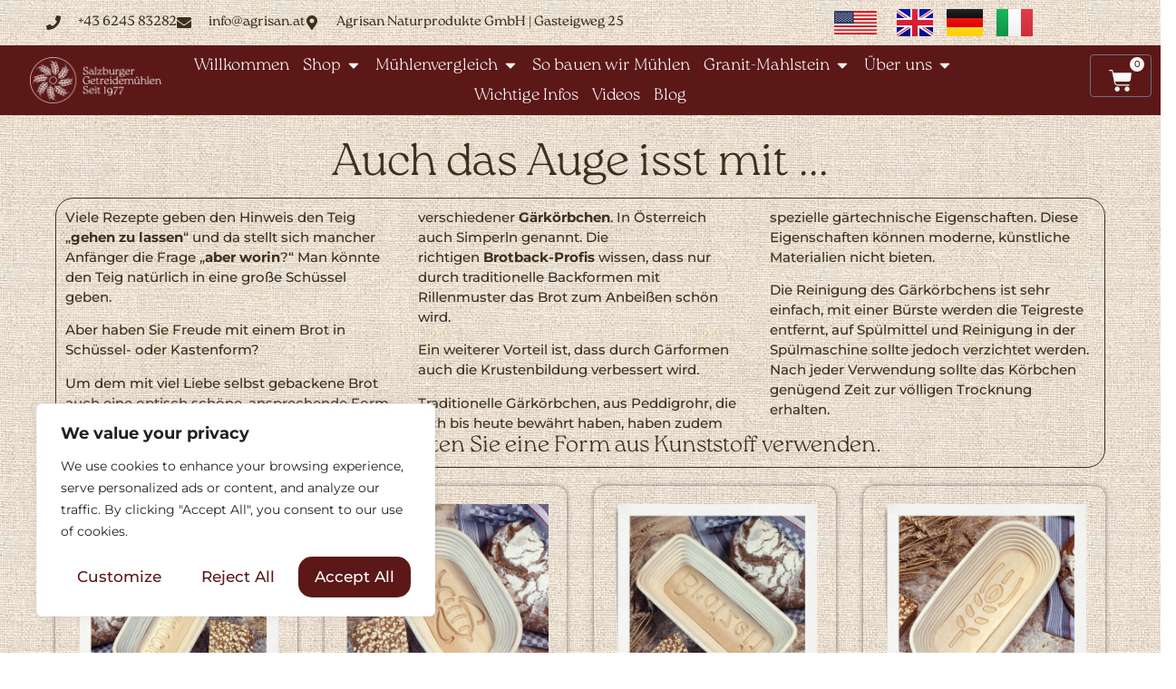

--- FILE ---
content_type: text/html; charset=UTF-8
request_url: https://getreidemuehle.com/brotkoerbchen-und-gaerkoerbchen/
body_size: 39911
content:
<!doctype html>
<html lang="de-DE" prefix="og: https://ogp.me/ns#">
<head>
	<meta charset="UTF-8">
	<meta name="viewport" content="width=device-width, initial-scale=1">
	<link rel="profile" href="https://gmpg.org/xfn/11">
		<style>img:is([sizes="auto" i], [sizes^="auto," i]) { contain-intrinsic-size: 3000px 1500px }</style>
	<link rel="alternate" href="https://getreidemuehle.com/en/bread-baskets-and-proofing-baskets/" hreflang="en" />
<link rel="alternate" href="https://getreidemuehle.com/brotkoerbchen-und-gaerkoerbchen/" hreflang="de" />
<link rel="alternate" href="https://getreidemuehle.com/it/cestino-per-il-pane-e-cesto-per-la-lievitazione/" hreflang="it" />

<!-- Suchmaschinen-Optimierung durch Rank Math PRO - https://rankmath.com/ -->
<title>Brotkörbchen und Gärkörbchen - Original Salzburger Getreidemuehlen</title>
<meta name="description" content="Um dem mit viel Liebe selbst gebackene Brot auch eine optisch schöne, ansprechende Form zu geben, bieten wir eine Auswahl verschiedener Gärkörbchen. In"/>
<meta name="robots" content="follow, index, max-snippet:-1, max-video-preview:-1, max-image-preview:large"/>
<link rel="canonical" href="https://getreidemuehle.com/brotkoerbchen-und-gaerkoerbchen/" />
<link rel="next" href="https://getreidemuehle.com/brotkoerbchen-und-gaerkoerbchen/2/" />
<meta property="og:locale" content="de_DE" />
<meta property="og:type" content="article" />
<meta property="og:title" content="Brotkörbchen und Gärkörbchen - Original Salzburger Getreidemuehlen" />
<meta property="og:description" content="Um dem mit viel Liebe selbst gebackene Brot auch eine optisch schöne, ansprechende Form zu geben, bieten wir eine Auswahl verschiedener Gärkörbchen. In" />
<meta property="og:url" content="https://getreidemuehle.com/brotkoerbchen-und-gaerkoerbchen/" />
<meta property="og:site_name" content="Original Salzburger Getreidemuehlen" />
<meta property="og:updated_time" content="2024-02-11T15:14:37+00:00" />
<meta property="article:published_time" content="2021-03-19T14:47:12+00:00" />
<meta property="article:modified_time" content="2024-02-11T15:14:37+00:00" />
<meta name="twitter:card" content="summary_large_image" />
<meta name="twitter:title" content="Brotkörbchen und Gärkörbchen - Original Salzburger Getreidemuehlen" />
<meta name="twitter:description" content="Um dem mit viel Liebe selbst gebackene Brot auch eine optisch schöne, ansprechende Form zu geben, bieten wir eine Auswahl verschiedener Gärkörbchen. In" />
<meta name="twitter:site" content="@sabinew" />
<meta name="twitter:creator" content="@sabinew" />
<meta name="twitter:label1" content="Lesedauer" />
<meta name="twitter:data1" content="Weniger als eine Minute" />
<script type="application/ld+json" class="rank-math-schema-pro">{"@context":"https://schema.org","@graph":[{"@type":"Place","@id":"https://getreidemuehle.com/#place","address":{"@type":"PostalAddress","streetAddress":"Agrisan Naturprodukte GmbH","addressLocality":"Gasteigweg, 25","addressRegion":"Hallein","postalCode":"5400","addressCountry":"Austria"}},{"@type":"Organization","@id":"https://getreidemuehle.com/#organization","name":"Original Salzburger Getreidemuehlen","url":"https://getreidemuehle.com","sameAs":["https://twitter.com/sabinew"],"email":"info@agrisan.at","address":{"@type":"PostalAddress","streetAddress":"Agrisan Naturprodukte GmbH","addressLocality":"Gasteigweg, 25","addressRegion":"Hallein","postalCode":"5400","addressCountry":"Austria"},"logo":{"@type":"ImageObject","@id":"https://getreidemuehle.com/#logo","url":"https://getreidemuehle.com/wp-content/uploads/2024/05/1Element-1@2x.png","contentUrl":"https://getreidemuehle.com/wp-content/uploads/2024/05/1Element-1@2x.png","caption":"Original Salzburger Getreidemuehlen","inLanguage":"de","width":"814","height":"288"},"contactPoint":[{"@type":"ContactPoint","telephone":"06245 83282","contactType":"customer support"}],"description":"Original Salzburger Getreidemuehlen","location":{"@id":"https://getreidemuehle.com/#place"}},{"@type":"WebSite","@id":"https://getreidemuehle.com/#website","url":"https://getreidemuehle.com","name":"Original Salzburger Getreidemuehlen","publisher":{"@id":"https://getreidemuehle.com/#organization"},"inLanguage":"de"},{"@type":"WebPage","@id":"https://getreidemuehle.com/brotkoerbchen-und-gaerkoerbchen/#webpage","url":"https://getreidemuehle.com/brotkoerbchen-und-gaerkoerbchen/","name":"Brotk\u00f6rbchen und G\u00e4rk\u00f6rbchen - Original Salzburger Getreidemuehlen","datePublished":"2021-03-19T14:47:12+00:00","dateModified":"2024-02-11T15:14:37+00:00","isPartOf":{"@id":"https://getreidemuehle.com/#website"},"inLanguage":"de"},{"@type":"Person","@id":"https://getreidemuehle.com/author/sabinew/","name":"sabinew","url":"https://getreidemuehle.com/author/sabinew/","image":{"@type":"ImageObject","@id":"https://secure.gravatar.com/avatar/00a5dca3481e31622f8639c2515ade58989e5794df697dc2733731201395aee7?s=96&amp;d=mm&amp;r=g","url":"https://secure.gravatar.com/avatar/00a5dca3481e31622f8639c2515ade58989e5794df697dc2733731201395aee7?s=96&amp;d=mm&amp;r=g","caption":"sabinew","inLanguage":"de"},"sameAs":["https://getreidemuehle.com"],"worksFor":{"@id":"https://getreidemuehle.com/#organization"}},{"@type":"Article","headline":"Brotk\u00f6rbchen und G\u00e4rk\u00f6rbchen - Original Salzburger Getreidemuehlen","keywords":"g\u00e4rk\u00f6rbchen","datePublished":"2021-03-19T14:47:12+00:00","dateModified":"2024-02-11T15:14:37+00:00","author":{"@id":"https://getreidemuehle.com/author/sabinew/","name":"sabinew"},"publisher":{"@id":"https://getreidemuehle.com/#organization"},"description":"Um dem mit viel Liebe selbst gebackene Brot auch eine optisch sch\u00f6ne, ansprechende Form zu geben, bieten wir eine Auswahl verschiedener G\u00e4rk\u00f6rbchen. In","name":"Brotk\u00f6rbchen und G\u00e4rk\u00f6rbchen - Original Salzburger Getreidemuehlen","@id":"https://getreidemuehle.com/brotkoerbchen-und-gaerkoerbchen/#richSnippet","isPartOf":{"@id":"https://getreidemuehle.com/brotkoerbchen-und-gaerkoerbchen/#webpage"},"inLanguage":"de","mainEntityOfPage":{"@id":"https://getreidemuehle.com/brotkoerbchen-und-gaerkoerbchen/#webpage"}}]}</script>
<!-- /Rank Math WordPress SEO Plugin -->

<link rel="alternate" type="application/rss+xml" title="Original Salzburger Getreidemuehlen &raquo; Feed" href="https://getreidemuehle.com/feed/" />
<link rel="alternate" type="application/rss+xml" title="Original Salzburger Getreidemuehlen &raquo; Kommentar-Feed" href="https://getreidemuehle.com/comments/feed/" />
<script>
window._wpemojiSettings = {"baseUrl":"https:\/\/s.w.org\/images\/core\/emoji\/16.0.1\/72x72\/","ext":".png","svgUrl":"https:\/\/s.w.org\/images\/core\/emoji\/16.0.1\/svg\/","svgExt":".svg","source":{"concatemoji":"https:\/\/getreidemuehle.com\/wp-includes\/js\/wp-emoji-release.min.js?ver=6.8.3"}};
/*! This file is auto-generated */
!function(s,n){var o,i,e;function c(e){try{var t={supportTests:e,timestamp:(new Date).valueOf()};sessionStorage.setItem(o,JSON.stringify(t))}catch(e){}}function p(e,t,n){e.clearRect(0,0,e.canvas.width,e.canvas.height),e.fillText(t,0,0);var t=new Uint32Array(e.getImageData(0,0,e.canvas.width,e.canvas.height).data),a=(e.clearRect(0,0,e.canvas.width,e.canvas.height),e.fillText(n,0,0),new Uint32Array(e.getImageData(0,0,e.canvas.width,e.canvas.height).data));return t.every(function(e,t){return e===a[t]})}function u(e,t){e.clearRect(0,0,e.canvas.width,e.canvas.height),e.fillText(t,0,0);for(var n=e.getImageData(16,16,1,1),a=0;a<n.data.length;a++)if(0!==n.data[a])return!1;return!0}function f(e,t,n,a){switch(t){case"flag":return n(e,"\ud83c\udff3\ufe0f\u200d\u26a7\ufe0f","\ud83c\udff3\ufe0f\u200b\u26a7\ufe0f")?!1:!n(e,"\ud83c\udde8\ud83c\uddf6","\ud83c\udde8\u200b\ud83c\uddf6")&&!n(e,"\ud83c\udff4\udb40\udc67\udb40\udc62\udb40\udc65\udb40\udc6e\udb40\udc67\udb40\udc7f","\ud83c\udff4\u200b\udb40\udc67\u200b\udb40\udc62\u200b\udb40\udc65\u200b\udb40\udc6e\u200b\udb40\udc67\u200b\udb40\udc7f");case"emoji":return!a(e,"\ud83e\udedf")}return!1}function g(e,t,n,a){var r="undefined"!=typeof WorkerGlobalScope&&self instanceof WorkerGlobalScope?new OffscreenCanvas(300,150):s.createElement("canvas"),o=r.getContext("2d",{willReadFrequently:!0}),i=(o.textBaseline="top",o.font="600 32px Arial",{});return e.forEach(function(e){i[e]=t(o,e,n,a)}),i}function t(e){var t=s.createElement("script");t.src=e,t.defer=!0,s.head.appendChild(t)}"undefined"!=typeof Promise&&(o="wpEmojiSettingsSupports",i=["flag","emoji"],n.supports={everything:!0,everythingExceptFlag:!0},e=new Promise(function(e){s.addEventListener("DOMContentLoaded",e,{once:!0})}),new Promise(function(t){var n=function(){try{var e=JSON.parse(sessionStorage.getItem(o));if("object"==typeof e&&"number"==typeof e.timestamp&&(new Date).valueOf()<e.timestamp+604800&&"object"==typeof e.supportTests)return e.supportTests}catch(e){}return null}();if(!n){if("undefined"!=typeof Worker&&"undefined"!=typeof OffscreenCanvas&&"undefined"!=typeof URL&&URL.createObjectURL&&"undefined"!=typeof Blob)try{var e="postMessage("+g.toString()+"("+[JSON.stringify(i),f.toString(),p.toString(),u.toString()].join(",")+"));",a=new Blob([e],{type:"text/javascript"}),r=new Worker(URL.createObjectURL(a),{name:"wpTestEmojiSupports"});return void(r.onmessage=function(e){c(n=e.data),r.terminate(),t(n)})}catch(e){}c(n=g(i,f,p,u))}t(n)}).then(function(e){for(var t in e)n.supports[t]=e[t],n.supports.everything=n.supports.everything&&n.supports[t],"flag"!==t&&(n.supports.everythingExceptFlag=n.supports.everythingExceptFlag&&n.supports[t]);n.supports.everythingExceptFlag=n.supports.everythingExceptFlag&&!n.supports.flag,n.DOMReady=!1,n.readyCallback=function(){n.DOMReady=!0}}).then(function(){return e}).then(function(){var e;n.supports.everything||(n.readyCallback(),(e=n.source||{}).concatemoji?t(e.concatemoji):e.wpemoji&&e.twemoji&&(t(e.twemoji),t(e.wpemoji)))}))}((window,document),window._wpemojiSettings);
</script>
<link rel="stylesheet" type="text/css" href="https://use.typekit.net/qzl5ndu.css"><link rel='stylesheet' id='german-market-blocks-integrations-css' href='https://getreidemuehle.com/wp-content/plugins/woocommerce-german-market/german-market-blocks/build/integrations.css?ver=3.54' media='all' />
<link rel='stylesheet' id='german-market-checkout-block-checkboxes-css' href='https://getreidemuehle.com/wp-content/plugins/woocommerce-german-market/german-market-blocks/build/blocks/checkout-checkboxes/style-index.css?ver=3.54' media='all' />
<link rel='stylesheet' id='german-market-product-charging-device-css' href='https://getreidemuehle.com/wp-content/plugins/woocommerce-german-market/german-market-blocks/build/blocks/product-charging-device/style-index.css?ver=3.54' media='all' />
<style id='wp-emoji-styles-inline-css'>

	img.wp-smiley, img.emoji {
		display: inline !important;
		border: none !important;
		box-shadow: none !important;
		height: 1em !important;
		width: 1em !important;
		margin: 0 0.07em !important;
		vertical-align: -0.1em !important;
		background: none !important;
		padding: 0 !important;
	}
</style>
<link rel='stylesheet' id='wpa-css-css' href='https://getreidemuehle.com/wp-content/plugins/honeypot/includes/css/wpa.css?ver=2.3.04' media='all' />
<link rel='stylesheet' id='woocommerce-layout-css' href='https://getreidemuehle.com/wp-content/plugins/woocommerce/assets/css/woocommerce-layout.css?ver=10.4.3' media='all' />
<link rel='stylesheet' id='woocommerce-smallscreen-css' href='https://getreidemuehle.com/wp-content/plugins/woocommerce/assets/css/woocommerce-smallscreen.css?ver=10.4.3' media='only screen and (max-width: 768px)' />
<link rel='stylesheet' id='woocommerce-general-css' href='https://getreidemuehle.com/wp-content/plugins/woocommerce/assets/css/woocommerce.css?ver=10.4.3' media='all' />
<style id='woocommerce-inline-inline-css'>
.woocommerce form .form-row .required { visibility: visible; }
</style>
<link rel='stylesheet' id='wp-components-css' href='https://getreidemuehle.com/wp-includes/css/dist/components/style.min.css?ver=6.8.3' media='all' />
<link rel='stylesheet' id='godaddy-styles-css' href='https://getreidemuehle.com/wp-content/mu-plugins/vendor/wpex/godaddy-launch/includes/Dependencies/GoDaddy/Styles/build/latest.css?ver=2.0.2' media='all' />
<link rel='stylesheet' id='hello-elementor-css' href='https://getreidemuehle.com/wp-content/themes/hello-elementor/assets/css/reset.css?ver=3.4.5' media='all' />
<link rel='stylesheet' id='hello-elementor-theme-style-css' href='https://getreidemuehle.com/wp-content/themes/hello-elementor/assets/css/theme.css?ver=3.4.5' media='all' />
<link rel='stylesheet' id='hello-elementor-header-footer-css' href='https://getreidemuehle.com/wp-content/themes/hello-elementor/assets/css/header-footer.css?ver=3.4.5' media='all' />
<link rel='stylesheet' id='elementor-frontend-css' href='https://getreidemuehle.com/wp-content/uploads/elementor/css/custom-frontend.min.css?ver=1768911055' media='all' />
<link rel='stylesheet' id='elementor-post-17-css' href='https://getreidemuehle.com/wp-content/uploads/elementor/css/post-17.css?ver=1768911055' media='all' />
<link rel='stylesheet' id='widget-icon-list-css' href='https://getreidemuehle.com/wp-content/uploads/elementor/css/custom-widget-icon-list.min.css?ver=1768911055' media='all' />
<link rel='stylesheet' id='widget-image-css' href='https://getreidemuehle.com/wp-content/plugins/elementor/assets/css/widget-image.min.css?ver=3.34.2' media='all' />
<link rel='stylesheet' id='widget-heading-css' href='https://getreidemuehle.com/wp-content/plugins/elementor/assets/css/widget-heading.min.css?ver=3.34.2' media='all' />
<link rel='stylesheet' id='widget-nav-menu-css' href='https://getreidemuehle.com/wp-content/uploads/elementor/css/custom-pro-widget-nav-menu.min.css?ver=1768911055' media='all' />
<link rel='stylesheet' id='widget-call-to-action-css' href='https://getreidemuehle.com/wp-content/uploads/elementor/css/custom-pro-widget-call-to-action.min.css?ver=1768911055' media='all' />
<link rel='stylesheet' id='e-transitions-css' href='https://getreidemuehle.com/wp-content/plugins/elementor-pro/assets/css/conditionals/transitions.min.css?ver=3.34.1' media='all' />
<link rel='stylesheet' id='widget-divider-css' href='https://getreidemuehle.com/wp-content/plugins/elementor/assets/css/widget-divider.min.css?ver=3.34.2' media='all' />
<link rel='stylesheet' id='e-animation-fadeIn-css' href='https://getreidemuehle.com/wp-content/plugins/elementor/assets/lib/animations/styles/fadeIn.min.css?ver=3.34.2' media='all' />
<link rel='stylesheet' id='widget-mega-menu-css' href='https://getreidemuehle.com/wp-content/uploads/elementor/css/custom-pro-widget-mega-menu.min.css?ver=1768911055' media='all' />
<link rel='stylesheet' id='widget-woocommerce-menu-cart-css' href='https://getreidemuehle.com/wp-content/uploads/elementor/css/custom-pro-widget-woocommerce-menu-cart.min.css?ver=1768911055' media='all' />
<link rel='stylesheet' id='e-sticky-css' href='https://getreidemuehle.com/wp-content/plugins/elementor-pro/assets/css/modules/sticky.min.css?ver=3.34.1' media='all' />
<link rel='stylesheet' id='widget-search-css' href='https://getreidemuehle.com/wp-content/plugins/elementor-pro/assets/css/widget-search.min.css?ver=3.34.1' media='all' />
<link rel='stylesheet' id='e-animation-slideInLeft-css' href='https://getreidemuehle.com/wp-content/plugins/elementor/assets/lib/animations/styles/slideInLeft.min.css?ver=3.34.2' media='all' />
<link rel='stylesheet' id='e-popup-css' href='https://getreidemuehle.com/wp-content/plugins/elementor-pro/assets/css/conditionals/popup.min.css?ver=3.34.1' media='all' />
<link rel='stylesheet' id='cpel-language-switcher-css' href='https://getreidemuehle.com/wp-content/plugins/connect-polylang-elementor/assets/css/language-switcher.min.css?ver=2.5.5' media='all' />
<link rel='stylesheet' id='widget-loop-common-css' href='https://getreidemuehle.com/wp-content/plugins/elementor-pro/assets/css/widget-loop-common.min.css?ver=3.34.1' media='all' />
<link rel='stylesheet' id='widget-loop-grid-css' href='https://getreidemuehle.com/wp-content/uploads/elementor/css/custom-pro-widget-loop-grid.min.css?ver=1768911055' media='all' />
<link rel='stylesheet' id='elementor-post-292763-css' href='https://getreidemuehle.com/wp-content/uploads/elementor/css/post-292763.css?ver=1768912586' media='all' />
<link rel='stylesheet' id='elementor-post-301085-css' href='https://getreidemuehle.com/wp-content/uploads/elementor/css/post-301085.css?ver=1768921637' media='all' />
<link rel='stylesheet' id='elementor-post-301398-css' href='https://getreidemuehle.com/wp-content/uploads/elementor/css/post-301398.css?ver=1768911057' media='all' />
<link rel='stylesheet' id='elementor-post-301127-css' href='https://getreidemuehle.com/wp-content/uploads/elementor/css/post-301127.css?ver=1768911079' media='all' />
<link rel='stylesheet' id='elementor-post-320346-css' href='https://getreidemuehle.com/wp-content/uploads/elementor/css/post-320346.css?ver=1768911058' media='all' />
<link rel='stylesheet' id='flexible-shipping-free-shipping-css' href='https://getreidemuehle.com/wp-content/plugins/flexible-shipping/assets/dist/css/free-shipping.css?ver=6.5.4.2' media='all' />
<link rel='stylesheet' id='german-market-blocks-order-button-position-css' href='https://getreidemuehle.com/wp-content/plugins/woocommerce-german-market/german-market-blocks/additional-css/order-button-checkout-fields.css?ver=3.54' media='all' />
<link rel='stylesheet' id='woocommerce-de_frontend_styles-css' href='https://getreidemuehle.com/wp-content/plugins/woocommerce-german-market/css/frontend.min.css?ver=3.54' media='all' />
<link rel='stylesheet' id='hello-elementor-child-style-css' href='https://getreidemuehle.com/wp-content/themes/hello-theme-child-master/style.css?ver=2.0.0' media='all' />
<link rel='stylesheet' id='bellows-css' href='https://getreidemuehle.com/wp-content/plugins/bellows-pro/pro/assets/css/bellows.min.css?ver=1.4.4' media='all' />
<link rel='stylesheet' id='bellows-font-awesome-css' href='https://getreidemuehle.com/wp-content/plugins/bellows-pro/assets/css/fontawesome/css/font-awesome.min.css?ver=1.4.4' media='all' />
<link rel='stylesheet' id='bellows-vanilla-css' href='https://getreidemuehle.com/wp-content/plugins/bellows-pro/assets/css/skins/vanilla.css?ver=1.4.4' media='all' />
<link rel='stylesheet' id='elementor-gf-local-montserrat-css' href='https://getreidemuehle.com/wp-content/uploads/elementor/google-fonts/css/montserrat.css?ver=1742257352' media='all' />
<script id="cookie-law-info-js-extra">
var _ckyConfig = {"_ipData":[],"_assetsURL":"https:\/\/getreidemuehle.com\/wp-content\/plugins\/cookie-law-info\/lite\/frontend\/images\/","_publicURL":"https:\/\/getreidemuehle.com","_expiry":"365","_categories":[{"name":"Necessary","slug":"necessary","isNecessary":true,"ccpaDoNotSell":true,"cookies":[],"active":true,"defaultConsent":{"gdpr":true,"ccpa":true}},{"name":"Functional","slug":"functional","isNecessary":false,"ccpaDoNotSell":true,"cookies":[],"active":true,"defaultConsent":{"gdpr":false,"ccpa":false}},{"name":"Analytics","slug":"analytics","isNecessary":false,"ccpaDoNotSell":true,"cookies":[],"active":true,"defaultConsent":{"gdpr":false,"ccpa":false}},{"name":"Performance","slug":"performance","isNecessary":false,"ccpaDoNotSell":true,"cookies":[],"active":true,"defaultConsent":{"gdpr":false,"ccpa":false}},{"name":"Advertisement","slug":"advertisement","isNecessary":false,"ccpaDoNotSell":true,"cookies":[],"active":true,"defaultConsent":{"gdpr":false,"ccpa":false}}],"_activeLaw":"gdpr","_rootDomain":"","_block":"1","_showBanner":"1","_bannerConfig":{"settings":{"type":"box","preferenceCenterType":"popup","position":"bottom-left","applicableLaw":"gdpr"},"behaviours":{"reloadBannerOnAccept":false,"loadAnalyticsByDefault":false,"animations":{"onLoad":"animate","onHide":"sticky"}},"config":{"revisitConsent":{"status":true,"tag":"revisit-consent","position":"bottom-left","meta":{"url":"#"},"styles":{"background-color":"#5C1817"},"elements":{"title":{"type":"text","tag":"revisit-consent-title","status":true,"styles":{"color":"#0056a7"}}}},"preferenceCenter":{"toggle":{"status":true,"tag":"detail-category-toggle","type":"toggle","states":{"active":{"styles":{"background-color":"#1863DC"}},"inactive":{"styles":{"background-color":"#D0D5D2"}}}}},"categoryPreview":{"status":false,"toggle":{"status":true,"tag":"detail-category-preview-toggle","type":"toggle","states":{"active":{"styles":{"background-color":"#1863DC"}},"inactive":{"styles":{"background-color":"#D0D5D2"}}}}},"videoPlaceholder":{"status":true,"styles":{"background-color":"#000000","border-color":"#000000","color":"#ffffff"}},"readMore":{"status":false,"tag":"readmore-button","type":"link","meta":{"noFollow":true,"newTab":true},"styles":{"color":"#5C1817","background-color":"transparent","border-color":"transparent"}},"showMore":{"status":true,"tag":"show-desc-button","type":"button","styles":{"color":"#1863DC"}},"showLess":{"status":true,"tag":"hide-desc-button","type":"button","styles":{"color":"#1863DC"}},"alwaysActive":{"status":true,"tag":"always-active","styles":{"color":"#008000"}},"manualLinks":{"status":true,"tag":"manual-links","type":"link","styles":{"color":"#1863DC"}},"auditTable":{"status":true},"optOption":{"status":true,"toggle":{"status":true,"tag":"optout-option-toggle","type":"toggle","states":{"active":{"styles":{"background-color":"#1863dc"}},"inactive":{"styles":{"background-color":"#FFFFFF"}}}}}}},"_version":"3.3.9.1","_logConsent":"1","_tags":[{"tag":"accept-button","styles":{"color":"#FFFFFF","background-color":"#5C1817","border-color":"#5C1817"}},{"tag":"reject-button","styles":{"color":"#5C1817","background-color":"transparent","border-color":"#5C1817"}},{"tag":"settings-button","styles":{"color":"#5C1817","background-color":"transparent","border-color":"#5C1817"}},{"tag":"readmore-button","styles":{"color":"#5C1817","background-color":"transparent","border-color":"transparent"}},{"tag":"donotsell-button","styles":{"color":"#1863DC","background-color":"transparent","border-color":"transparent"}},{"tag":"show-desc-button","styles":{"color":"#1863DC"}},{"tag":"hide-desc-button","styles":{"color":"#1863DC"}},{"tag":"cky-always-active","styles":[]},{"tag":"cky-link","styles":[]},{"tag":"accept-button","styles":{"color":"#FFFFFF","background-color":"#5C1817","border-color":"#5C1817"}},{"tag":"revisit-consent","styles":{"background-color":"#5C1817"}}],"_shortCodes":[{"key":"cky_readmore","content":"<a href=\"#\" class=\"cky-policy\" aria-label=\"Cookie Policy\" target=\"_blank\" rel=\"noopener\" data-cky-tag=\"readmore-button\">Cookie Policy<\/a>","tag":"readmore-button","status":false,"attributes":{"rel":"nofollow","target":"_blank"}},{"key":"cky_show_desc","content":"<button class=\"cky-show-desc-btn\" data-cky-tag=\"show-desc-button\" aria-label=\"Show more\">Show more<\/button>","tag":"show-desc-button","status":true,"attributes":[]},{"key":"cky_hide_desc","content":"<button class=\"cky-show-desc-btn\" data-cky-tag=\"hide-desc-button\" aria-label=\"Show less\">Show less<\/button>","tag":"hide-desc-button","status":true,"attributes":[]},{"key":"cky_optout_show_desc","content":"[cky_optout_show_desc]","tag":"optout-show-desc-button","status":true,"attributes":[]},{"key":"cky_optout_hide_desc","content":"[cky_optout_hide_desc]","tag":"optout-hide-desc-button","status":true,"attributes":[]},{"key":"cky_category_toggle_label","content":"[cky_{{status}}_category_label] [cky_preference_{{category_slug}}_title]","tag":"","status":true,"attributes":[]},{"key":"cky_enable_category_label","content":"Enable","tag":"","status":true,"attributes":[]},{"key":"cky_disable_category_label","content":"Disable","tag":"","status":true,"attributes":[]},{"key":"cky_video_placeholder","content":"<div class=\"video-placeholder-normal\" data-cky-tag=\"video-placeholder\" id=\"[UNIQUEID]\"><p class=\"video-placeholder-text-normal\" data-cky-tag=\"placeholder-title\">Please accept cookies to access this content<\/p><\/div>","tag":"","status":true,"attributes":[]},{"key":"cky_enable_optout_label","content":"Enable","tag":"","status":true,"attributes":[]},{"key":"cky_disable_optout_label","content":"Disable","tag":"","status":true,"attributes":[]},{"key":"cky_optout_toggle_label","content":"[cky_{{status}}_optout_label] [cky_optout_option_title]","tag":"","status":true,"attributes":[]},{"key":"cky_optout_option_title","content":"Do Not Sell or Share My Personal Information","tag":"","status":true,"attributes":[]},{"key":"cky_optout_close_label","content":"Close","tag":"","status":true,"attributes":[]},{"key":"cky_preference_close_label","content":"Close","tag":"","status":true,"attributes":[]}],"_rtl":"","_language":"en","_providersToBlock":[]};
var _ckyStyles = {"css":".cky-overlay{background: #000000; opacity: 0.4; position: fixed; top: 0; left: 0; width: 100%; height: 100%; z-index: 99999999;}.cky-hide{display: none;}.cky-btn-revisit-wrapper{display: flex; align-items: center; justify-content: center; background: #0056a7; width: 45px; height: 45px; border-radius: 50%; position: fixed; z-index: 999999; cursor: pointer;}.cky-revisit-bottom-left{bottom: 15px; left: 15px;}.cky-revisit-bottom-right{bottom: 15px; right: 15px;}.cky-btn-revisit-wrapper .cky-btn-revisit{display: flex; align-items: center; justify-content: center; background: none; border: none; cursor: pointer; position: relative; margin: 0; padding: 0;}.cky-btn-revisit-wrapper .cky-btn-revisit img{max-width: fit-content; margin: 0; height: 30px; width: 30px;}.cky-revisit-bottom-left:hover::before{content: attr(data-tooltip); position: absolute; background: #4e4b66; color: #ffffff; left: calc(100% + 7px); font-size: 12px; line-height: 16px; width: max-content; padding: 4px 8px; border-radius: 4px;}.cky-revisit-bottom-left:hover::after{position: absolute; content: \"\"; border: 5px solid transparent; left: calc(100% + 2px); border-left-width: 0; border-right-color: #4e4b66;}.cky-revisit-bottom-right:hover::before{content: attr(data-tooltip); position: absolute; background: #4e4b66; color: #ffffff; right: calc(100% + 7px); font-size: 12px; line-height: 16px; width: max-content; padding: 4px 8px; border-radius: 4px;}.cky-revisit-bottom-right:hover::after{position: absolute; content: \"\"; border: 5px solid transparent; right: calc(100% + 2px); border-right-width: 0; border-left-color: #4e4b66;}.cky-revisit-hide{display: none;}.cky-consent-container{position: fixed; width: 440px; box-sizing: border-box; z-index: 9999999; border-radius: 6px;}.cky-consent-container .cky-consent-bar{background: #ffffff; border: 1px solid; padding: 20px 26px; box-shadow: 0 -1px 10px 0 #acabab4d; border-radius: 6px;}.cky-box-bottom-left{bottom: 40px; left: 40px;}.cky-box-bottom-right{bottom: 40px; right: 40px;}.cky-box-top-left{top: 40px; left: 40px;}.cky-box-top-right{top: 40px; right: 40px;}.cky-custom-brand-logo-wrapper .cky-custom-brand-logo{width: 100px; height: auto; margin: 0 0 12px 0;}.cky-notice .cky-title{color: #212121; font-weight: 700; font-size: 18px; line-height: 24px; margin: 0 0 12px 0;}.cky-notice-des *,.cky-preference-content-wrapper *,.cky-accordion-header-des *,.cky-gpc-wrapper .cky-gpc-desc *{font-size: 14px;}.cky-notice-des{color: #212121; font-size: 14px; line-height: 24px; font-weight: 400;}.cky-notice-des img{height: 25px; width: 25px;}.cky-consent-bar .cky-notice-des p,.cky-gpc-wrapper .cky-gpc-desc p,.cky-preference-body-wrapper .cky-preference-content-wrapper p,.cky-accordion-header-wrapper .cky-accordion-header-des p,.cky-cookie-des-table li div:last-child p{color: inherit; margin-top: 0; overflow-wrap: break-word;}.cky-notice-des P:last-child,.cky-preference-content-wrapper p:last-child,.cky-cookie-des-table li div:last-child p:last-child,.cky-gpc-wrapper .cky-gpc-desc p:last-child{margin-bottom: 0;}.cky-notice-des a.cky-policy,.cky-notice-des button.cky-policy{font-size: 14px; color: #1863dc; white-space: nowrap; cursor: pointer; background: transparent; border: 1px solid; text-decoration: underline;}.cky-notice-des button.cky-policy{padding: 0;}.cky-notice-des a.cky-policy:focus-visible,.cky-notice-des button.cky-policy:focus-visible,.cky-preference-content-wrapper .cky-show-desc-btn:focus-visible,.cky-accordion-header .cky-accordion-btn:focus-visible,.cky-preference-header .cky-btn-close:focus-visible,.cky-switch input[type=\"checkbox\"]:focus-visible,.cky-footer-wrapper a:focus-visible,.cky-btn:focus-visible{outline: 2px solid #1863dc; outline-offset: 2px;}.cky-btn:focus:not(:focus-visible),.cky-accordion-header .cky-accordion-btn:focus:not(:focus-visible),.cky-preference-content-wrapper .cky-show-desc-btn:focus:not(:focus-visible),.cky-btn-revisit-wrapper .cky-btn-revisit:focus:not(:focus-visible),.cky-preference-header .cky-btn-close:focus:not(:focus-visible),.cky-consent-bar .cky-banner-btn-close:focus:not(:focus-visible){outline: 0;}button.cky-show-desc-btn:not(:hover):not(:active){color: #1863dc; background: transparent;}button.cky-accordion-btn:not(:hover):not(:active),button.cky-banner-btn-close:not(:hover):not(:active),button.cky-btn-revisit:not(:hover):not(:active),button.cky-btn-close:not(:hover):not(:active){background: transparent;}.cky-consent-bar button:hover,.cky-modal.cky-modal-open button:hover,.cky-consent-bar button:focus,.cky-modal.cky-modal-open button:focus{text-decoration: none;}.cky-notice-btn-wrapper{display: flex; justify-content: flex-start; align-items: center; flex-wrap: wrap; margin-top: 16px;}.cky-notice-btn-wrapper .cky-btn{text-shadow: none; box-shadow: none;}.cky-btn{flex: auto; max-width: 100%; font-size: 14px; font-family: inherit; line-height: 24px; padding: 8px; font-weight: 500; margin: 0 8px 0 0; border-radius: 2px; cursor: pointer; text-align: center; text-transform: none; min-height: 0;}.cky-btn:hover{opacity: 0.8;}.cky-btn-customize{color: #1863dc; background: transparent; border: 2px solid #1863dc;}.cky-btn-reject{color: #1863dc; background: transparent; border: 2px solid #1863dc;}.cky-btn-accept{background: #1863dc; color: #ffffff; border: 2px solid #1863dc;}.cky-btn:last-child{margin-right: 0;}@media (max-width: 576px){.cky-box-bottom-left{bottom: 0; left: 0;}.cky-box-bottom-right{bottom: 0; right: 0;}.cky-box-top-left{top: 0; left: 0;}.cky-box-top-right{top: 0; right: 0;}}@media (max-height: 480px){.cky-consent-container{max-height: 100vh;overflow-y: scroll}.cky-notice-des{max-height: unset !important;overflow-y: unset !important}.cky-preference-center{height: 100vh;overflow: auto !important}.cky-preference-center .cky-preference-body-wrapper{overflow: unset}}@media (max-width: 440px){.cky-box-bottom-left, .cky-box-bottom-right, .cky-box-top-left, .cky-box-top-right{width: 100%; max-width: 100%;}.cky-consent-container .cky-consent-bar{padding: 20px 0;}.cky-custom-brand-logo-wrapper, .cky-notice .cky-title, .cky-notice-des, .cky-notice-btn-wrapper{padding: 0 24px;}.cky-notice-des{max-height: 40vh; overflow-y: scroll;}.cky-notice-btn-wrapper{flex-direction: column; margin-top: 0;}.cky-btn{width: 100%; margin: 10px 0 0 0;}.cky-notice-btn-wrapper .cky-btn-customize{order: 2;}.cky-notice-btn-wrapper .cky-btn-reject{order: 3;}.cky-notice-btn-wrapper .cky-btn-accept{order: 1; margin-top: 16px;}}@media (max-width: 352px){.cky-notice .cky-title{font-size: 16px;}.cky-notice-des *{font-size: 12px;}.cky-notice-des, .cky-btn{font-size: 12px;}}.cky-modal.cky-modal-open{display: flex; visibility: visible; -webkit-transform: translate(-50%, -50%); -moz-transform: translate(-50%, -50%); -ms-transform: translate(-50%, -50%); -o-transform: translate(-50%, -50%); transform: translate(-50%, -50%); top: 50%; left: 50%; transition: all 1s ease;}.cky-modal{box-shadow: 0 32px 68px rgba(0, 0, 0, 0.3); margin: 0 auto; position: fixed; max-width: 100%; background: #ffffff; top: 50%; box-sizing: border-box; border-radius: 6px; z-index: 999999999; color: #212121; -webkit-transform: translate(-50%, 100%); -moz-transform: translate(-50%, 100%); -ms-transform: translate(-50%, 100%); -o-transform: translate(-50%, 100%); transform: translate(-50%, 100%); visibility: hidden; transition: all 0s ease;}.cky-preference-center{max-height: 79vh; overflow: hidden; width: 845px; overflow: hidden; flex: 1 1 0; display: flex; flex-direction: column; border-radius: 6px;}.cky-preference-header{display: flex; align-items: center; justify-content: space-between; padding: 22px 24px; border-bottom: 1px solid;}.cky-preference-header .cky-preference-title{font-size: 18px; font-weight: 700; line-height: 24px;}.cky-preference-header .cky-btn-close{margin: 0; cursor: pointer; vertical-align: middle; padding: 0; background: none; border: none; width: 24px; height: 24px; min-height: 0; line-height: 0; text-shadow: none; box-shadow: none;}.cky-preference-header .cky-btn-close img{margin: 0; height: 10px; width: 10px;}.cky-preference-body-wrapper{padding: 0 24px; flex: 1; overflow: auto; box-sizing: border-box;}.cky-preference-content-wrapper,.cky-gpc-wrapper .cky-gpc-desc{font-size: 14px; line-height: 24px; font-weight: 400; padding: 12px 0;}.cky-preference-content-wrapper{border-bottom: 1px solid;}.cky-preference-content-wrapper img{height: 25px; width: 25px;}.cky-preference-content-wrapper .cky-show-desc-btn{font-size: 14px; font-family: inherit; color: #1863dc; text-decoration: none; line-height: 24px; padding: 0; margin: 0; white-space: nowrap; cursor: pointer; background: transparent; border-color: transparent; text-transform: none; min-height: 0; text-shadow: none; box-shadow: none;}.cky-accordion-wrapper{margin-bottom: 10px;}.cky-accordion{border-bottom: 1px solid;}.cky-accordion:last-child{border-bottom: none;}.cky-accordion .cky-accordion-item{display: flex; margin-top: 10px;}.cky-accordion .cky-accordion-body{display: none;}.cky-accordion.cky-accordion-active .cky-accordion-body{display: block; padding: 0 22px; margin-bottom: 16px;}.cky-accordion-header-wrapper{cursor: pointer; width: 100%;}.cky-accordion-item .cky-accordion-header{display: flex; justify-content: space-between; align-items: center;}.cky-accordion-header .cky-accordion-btn{font-size: 16px; font-family: inherit; color: #212121; line-height: 24px; background: none; border: none; font-weight: 700; padding: 0; margin: 0; cursor: pointer; text-transform: none; min-height: 0; text-shadow: none; box-shadow: none;}.cky-accordion-header .cky-always-active{color: #008000; font-weight: 600; line-height: 24px; font-size: 14px;}.cky-accordion-header-des{font-size: 14px; line-height: 24px; margin: 10px 0 16px 0;}.cky-accordion-chevron{margin-right: 22px; position: relative; cursor: pointer;}.cky-accordion-chevron-hide{display: none;}.cky-accordion .cky-accordion-chevron i::before{content: \"\"; position: absolute; border-right: 1.4px solid; border-bottom: 1.4px solid; border-color: inherit; height: 6px; width: 6px; -webkit-transform: rotate(-45deg); -moz-transform: rotate(-45deg); -ms-transform: rotate(-45deg); -o-transform: rotate(-45deg); transform: rotate(-45deg); transition: all 0.2s ease-in-out; top: 8px;}.cky-accordion.cky-accordion-active .cky-accordion-chevron i::before{-webkit-transform: rotate(45deg); -moz-transform: rotate(45deg); -ms-transform: rotate(45deg); -o-transform: rotate(45deg); transform: rotate(45deg);}.cky-audit-table{background: #f4f4f4; border-radius: 6px;}.cky-audit-table .cky-empty-cookies-text{color: inherit; font-size: 12px; line-height: 24px; margin: 0; padding: 10px;}.cky-audit-table .cky-cookie-des-table{font-size: 12px; line-height: 24px; font-weight: normal; padding: 15px 10px; border-bottom: 1px solid; border-bottom-color: inherit; margin: 0;}.cky-audit-table .cky-cookie-des-table:last-child{border-bottom: none;}.cky-audit-table .cky-cookie-des-table li{list-style-type: none; display: flex; padding: 3px 0;}.cky-audit-table .cky-cookie-des-table li:first-child{padding-top: 0;}.cky-cookie-des-table li div:first-child{width: 100px; font-weight: 600; word-break: break-word; word-wrap: break-word;}.cky-cookie-des-table li div:last-child{flex: 1; word-break: break-word; word-wrap: break-word; margin-left: 8px;}.cky-footer-shadow{display: block; width: 100%; height: 40px; background: linear-gradient(180deg, rgba(255, 255, 255, 0) 0%, #ffffff 100%); position: absolute; bottom: calc(100% - 1px);}.cky-footer-wrapper{position: relative;}.cky-prefrence-btn-wrapper{display: flex; flex-wrap: wrap; align-items: center; justify-content: center; padding: 22px 24px; border-top: 1px solid;}.cky-prefrence-btn-wrapper .cky-btn{flex: auto; max-width: 100%; text-shadow: none; box-shadow: none;}.cky-btn-preferences{color: #1863dc; background: transparent; border: 2px solid #1863dc;}.cky-preference-header,.cky-preference-body-wrapper,.cky-preference-content-wrapper,.cky-accordion-wrapper,.cky-accordion,.cky-accordion-wrapper,.cky-footer-wrapper,.cky-prefrence-btn-wrapper{border-color: inherit;}@media (max-width: 845px){.cky-modal{max-width: calc(100% - 16px);}}@media (max-width: 576px){.cky-modal{max-width: 100%;}.cky-preference-center{max-height: 100vh;}.cky-prefrence-btn-wrapper{flex-direction: column;}.cky-accordion.cky-accordion-active .cky-accordion-body{padding-right: 0;}.cky-prefrence-btn-wrapper .cky-btn{width: 100%; margin: 10px 0 0 0;}.cky-prefrence-btn-wrapper .cky-btn-reject{order: 3;}.cky-prefrence-btn-wrapper .cky-btn-accept{order: 1; margin-top: 0;}.cky-prefrence-btn-wrapper .cky-btn-preferences{order: 2;}}@media (max-width: 425px){.cky-accordion-chevron{margin-right: 15px;}.cky-notice-btn-wrapper{margin-top: 0;}.cky-accordion.cky-accordion-active .cky-accordion-body{padding: 0 15px;}}@media (max-width: 352px){.cky-preference-header .cky-preference-title{font-size: 16px;}.cky-preference-header{padding: 16px 24px;}.cky-preference-content-wrapper *, .cky-accordion-header-des *{font-size: 12px;}.cky-preference-content-wrapper, .cky-preference-content-wrapper .cky-show-more, .cky-accordion-header .cky-always-active, .cky-accordion-header-des, .cky-preference-content-wrapper .cky-show-desc-btn, .cky-notice-des a.cky-policy{font-size: 12px;}.cky-accordion-header .cky-accordion-btn{font-size: 14px;}}.cky-switch{display: flex;}.cky-switch input[type=\"checkbox\"]{position: relative; width: 44px; height: 24px; margin: 0; background: #d0d5d2; -webkit-appearance: none; border-radius: 50px; cursor: pointer; outline: 0; border: none; top: 0;}.cky-switch input[type=\"checkbox\"]:checked{background: #1863dc;}.cky-switch input[type=\"checkbox\"]:before{position: absolute; content: \"\"; height: 20px; width: 20px; left: 2px; bottom: 2px; border-radius: 50%; background-color: white; -webkit-transition: 0.4s; transition: 0.4s; margin: 0;}.cky-switch input[type=\"checkbox\"]:after{display: none;}.cky-switch input[type=\"checkbox\"]:checked:before{-webkit-transform: translateX(20px); -ms-transform: translateX(20px); transform: translateX(20px);}@media (max-width: 425px){.cky-switch input[type=\"checkbox\"]{width: 38px; height: 21px;}.cky-switch input[type=\"checkbox\"]:before{height: 17px; width: 17px;}.cky-switch input[type=\"checkbox\"]:checked:before{-webkit-transform: translateX(17px); -ms-transform: translateX(17px); transform: translateX(17px);}}.cky-consent-bar .cky-banner-btn-close{position: absolute; right: 9px; top: 5px; background: none; border: none; cursor: pointer; padding: 0; margin: 0; min-height: 0; line-height: 0; height: 24px; width: 24px; text-shadow: none; box-shadow: none;}.cky-consent-bar .cky-banner-btn-close img{height: 9px; width: 9px; margin: 0;}.cky-notice-group{font-size: 14px; line-height: 24px; font-weight: 400; color: #212121;}.cky-notice-btn-wrapper .cky-btn-do-not-sell{font-size: 14px; line-height: 24px; padding: 6px 0; margin: 0; font-weight: 500; background: none; border-radius: 2px; border: none; cursor: pointer; text-align: left; color: #1863dc; background: transparent; border-color: transparent; box-shadow: none; text-shadow: none;}.cky-consent-bar .cky-banner-btn-close:focus-visible,.cky-notice-btn-wrapper .cky-btn-do-not-sell:focus-visible,.cky-opt-out-btn-wrapper .cky-btn:focus-visible,.cky-opt-out-checkbox-wrapper input[type=\"checkbox\"].cky-opt-out-checkbox:focus-visible{outline: 2px solid #1863dc; outline-offset: 2px;}@media (max-width: 440px){.cky-consent-container{width: 100%;}}@media (max-width: 352px){.cky-notice-des a.cky-policy, .cky-notice-btn-wrapper .cky-btn-do-not-sell{font-size: 12px;}}.cky-opt-out-wrapper{padding: 12px 0;}.cky-opt-out-wrapper .cky-opt-out-checkbox-wrapper{display: flex; align-items: center;}.cky-opt-out-checkbox-wrapper .cky-opt-out-checkbox-label{font-size: 16px; font-weight: 700; line-height: 24px; margin: 0 0 0 12px; cursor: pointer;}.cky-opt-out-checkbox-wrapper input[type=\"checkbox\"].cky-opt-out-checkbox{background-color: #ffffff; border: 1px solid black; width: 20px; height: 18.5px; margin: 0; -webkit-appearance: none; position: relative; display: flex; align-items: center; justify-content: center; border-radius: 2px; cursor: pointer;}.cky-opt-out-checkbox-wrapper input[type=\"checkbox\"].cky-opt-out-checkbox:checked{background-color: #1863dc; border: none;}.cky-opt-out-checkbox-wrapper input[type=\"checkbox\"].cky-opt-out-checkbox:checked::after{left: 6px; bottom: 4px; width: 7px; height: 13px; border: solid #ffffff; border-width: 0 3px 3px 0; border-radius: 2px; -webkit-transform: rotate(45deg); -ms-transform: rotate(45deg); transform: rotate(45deg); content: \"\"; position: absolute; box-sizing: border-box;}.cky-opt-out-checkbox-wrapper.cky-disabled .cky-opt-out-checkbox-label,.cky-opt-out-checkbox-wrapper.cky-disabled input[type=\"checkbox\"].cky-opt-out-checkbox{cursor: no-drop;}.cky-gpc-wrapper{margin: 0 0 0 32px;}.cky-footer-wrapper .cky-opt-out-btn-wrapper{display: flex; flex-wrap: wrap; align-items: center; justify-content: center; padding: 22px 24px;}.cky-opt-out-btn-wrapper .cky-btn{flex: auto; max-width: 100%; text-shadow: none; box-shadow: none;}.cky-opt-out-btn-wrapper .cky-btn-cancel{border: 1px solid #dedfe0; background: transparent; color: #858585;}.cky-opt-out-btn-wrapper .cky-btn-confirm{background: #1863dc; color: #ffffff; border: 1px solid #1863dc;}@media (max-width: 352px){.cky-opt-out-checkbox-wrapper .cky-opt-out-checkbox-label{font-size: 14px;}.cky-gpc-wrapper .cky-gpc-desc, .cky-gpc-wrapper .cky-gpc-desc *{font-size: 12px;}.cky-opt-out-checkbox-wrapper input[type=\"checkbox\"].cky-opt-out-checkbox{width: 16px; height: 16px;}.cky-opt-out-checkbox-wrapper input[type=\"checkbox\"].cky-opt-out-checkbox:checked::after{left: 5px; bottom: 4px; width: 3px; height: 9px;}.cky-gpc-wrapper{margin: 0 0 0 28px;}}.video-placeholder-youtube{background-size: 100% 100%; background-position: center; background-repeat: no-repeat; background-color: #b2b0b059; position: relative; display: flex; align-items: center; justify-content: center; max-width: 100%;}.video-placeholder-text-youtube{text-align: center; align-items: center; padding: 10px 16px; background-color: #000000cc; color: #ffffff; border: 1px solid; border-radius: 2px; cursor: pointer;}.video-placeholder-normal{background-image: url(\"\/wp-content\/plugins\/cookie-law-info\/lite\/frontend\/images\/placeholder.svg\"); background-size: 80px; background-position: center; background-repeat: no-repeat; background-color: #b2b0b059; position: relative; display: flex; align-items: flex-end; justify-content: center; max-width: 100%;}.video-placeholder-text-normal{align-items: center; padding: 10px 16px; text-align: center; border: 1px solid; border-radius: 2px; cursor: pointer;}.cky-rtl{direction: rtl; text-align: right;}.cky-rtl .cky-banner-btn-close{left: 9px; right: auto;}.cky-rtl .cky-notice-btn-wrapper .cky-btn:last-child{margin-right: 8px;}.cky-rtl .cky-notice-btn-wrapper .cky-btn:first-child{margin-right: 0;}.cky-rtl .cky-notice-btn-wrapper{margin-left: 0; margin-right: 15px;}.cky-rtl .cky-prefrence-btn-wrapper .cky-btn{margin-right: 8px;}.cky-rtl .cky-prefrence-btn-wrapper .cky-btn:first-child{margin-right: 0;}.cky-rtl .cky-accordion .cky-accordion-chevron i::before{border: none; border-left: 1.4px solid; border-top: 1.4px solid; left: 12px;}.cky-rtl .cky-accordion.cky-accordion-active .cky-accordion-chevron i::before{-webkit-transform: rotate(-135deg); -moz-transform: rotate(-135deg); -ms-transform: rotate(-135deg); -o-transform: rotate(-135deg); transform: rotate(-135deg);}@media (max-width: 768px){.cky-rtl .cky-notice-btn-wrapper{margin-right: 0;}}@media (max-width: 576px){.cky-rtl .cky-notice-btn-wrapper .cky-btn:last-child{margin-right: 0;}.cky-rtl .cky-prefrence-btn-wrapper .cky-btn{margin-right: 0;}.cky-rtl .cky-accordion.cky-accordion-active .cky-accordion-body{padding: 0 22px 0 0;}}@media (max-width: 425px){.cky-rtl .cky-accordion.cky-accordion-active .cky-accordion-body{padding: 0 15px 0 0;}}.cky-rtl .cky-opt-out-btn-wrapper .cky-btn{margin-right: 12px;}.cky-rtl .cky-opt-out-btn-wrapper .cky-btn:first-child{margin-right: 0;}.cky-rtl .cky-opt-out-checkbox-wrapper .cky-opt-out-checkbox-label{margin: 0 12px 0 0;}"};
</script>
<script src="https://getreidemuehle.com/wp-content/plugins/cookie-law-info/lite/frontend/js/script.min.js?ver=3.3.9.1" id="cookie-law-info-js"></script>
<script src="https://getreidemuehle.com/wp-content/plugins/cookie-law-info/lite/frontend/js/wca.min.js?ver=3.3.9.1" id="cookie-law-info-wca-js"></script>
<script src="https://getreidemuehle.com/wp-includes/js/jquery/jquery.min.js?ver=3.7.1" id="jquery-core-js"></script>
<script src="https://getreidemuehle.com/wp-includes/js/jquery/jquery-migrate.min.js?ver=3.4.1" id="jquery-migrate-js"></script>
<script src="https://getreidemuehle.com/wp-content/plugins/woocommerce/assets/js/jquery-blockui/jquery.blockUI.min.js?ver=2.7.0-wc.10.4.3" id="wc-jquery-blockui-js" defer data-wp-strategy="defer"></script>
<script id="wc-add-to-cart-js-extra">
var wc_add_to_cart_params = {"ajax_url":"\/wp-admin\/admin-ajax.php","wc_ajax_url":"\/?wc-ajax=%%endpoint%%","i18n_view_cart":"Warenkorb anzeigen","cart_url":"https:\/\/getreidemuehle.com\/warenkorb\/","is_cart":"","cart_redirect_after_add":"no"};
</script>
<script src="https://getreidemuehle.com/wp-content/plugins/woocommerce/assets/js/frontend/add-to-cart.min.js?ver=10.4.3" id="wc-add-to-cart-js" defer data-wp-strategy="defer"></script>
<script src="https://getreidemuehle.com/wp-content/plugins/woocommerce/assets/js/js-cookie/js.cookie.min.js?ver=2.1.4-wc.10.4.3" id="wc-js-cookie-js" defer data-wp-strategy="defer"></script>
<script id="woocommerce-js-extra">
var woocommerce_params = {"ajax_url":"\/wp-admin\/admin-ajax.php","wc_ajax_url":"\/?wc-ajax=%%endpoint%%","i18n_password_show":"Passwort anzeigen","i18n_password_hide":"Passwort ausblenden"};
</script>
<script src="https://getreidemuehle.com/wp-content/plugins/woocommerce/assets/js/frontend/woocommerce.min.js?ver=10.4.3" id="woocommerce-js" defer data-wp-strategy="defer"></script>
<script id="woocommerce_de_frontend-js-extra">
var sepa_ajax_object = {"ajax_url":"https:\/\/getreidemuehle.com\/wp-admin\/admin-ajax.php","nonce":"dbd3064e1d"};
var woocommerce_remove_updated_totals = {"val":"0"};
var woocommerce_payment_update = {"val":"1"};
var german_market_price_variable_products = {"val":"gm_default"};
var german_market_price_variable_theme_extra_element = {"val":".elementor-jet-single-price.jet-woo-builder .price:first-child"};
var german_market_legal_info_product_reviews = {"element":".woocommerce-Reviews .commentlist","activated":"off"};
var ship_different_address = {"message":"<p class=\"woocommerce-notice woocommerce-notice--info woocommerce-info\" id=\"german-market-puchase-on-account-message\">\"Lieferung an eine andere Adresse senden\" ist f\u00fcr die gew\u00e4hlte Zahlungsart \"Kauf auf Rechnung\" nicht verf\u00fcgbar und wurde deaktiviert!<\/p>","before_element":".woocommerce-checkout-payment"};
</script>
<script src="https://getreidemuehle.com/wp-content/plugins/woocommerce-german-market/js/WooCommerce-German-Market-Frontend.min.js?ver=3.54" id="woocommerce_de_frontend-js"></script>
<link rel="https://api.w.org/" href="https://getreidemuehle.com/wp-json/" /><link rel="alternate" title="JSON" type="application/json" href="https://getreidemuehle.com/wp-json/wp/v2/pages/292763" /><link rel="EditURI" type="application/rsd+xml" title="RSD" href="https://getreidemuehle.com/xmlrpc.php?rsd" />
<meta name="generator" content="WordPress 6.8.3" />
<link rel='shortlink' href='https://getreidemuehle.com/?p=292763' />
<link rel="alternate" title="oEmbed (JSON)" type="application/json+oembed" href="https://getreidemuehle.com/wp-json/oembed/1.0/embed?url=https%3A%2F%2Fgetreidemuehle.com%2Fbrotkoerbchen-und-gaerkoerbchen%2F&#038;lang=de" />
<link rel="alternate" title="oEmbed (XML)" type="text/xml+oembed" href="https://getreidemuehle.com/wp-json/oembed/1.0/embed?url=https%3A%2F%2Fgetreidemuehle.com%2Fbrotkoerbchen-und-gaerkoerbchen%2F&#038;format=xml&#038;lang=de" />
<style id="bellows-custom-generated-css">
/** Bellows Custom Menu Styles (Customizer) **/
/* main */
.bellows.bellows-main, .bellows.bellows-main .bellows-menu-item, .bellows.bellows-main .bellows-menu-item .bellows-target { font-family:"Montserrat"; }
.bellows.bellows-main .bellows-nav .bellows-item-level-0.bellows-active > .bellows-target { color:#3a311f; }
.bellows.bellows-main .bellows-nav .bellows-item-level-0 > .bellows-target { font-weight:normal; }
.bellows.bellows-main .bellows-nav .bellows-submenu .bellows-menu-item > .bellows-target, .bellows.bellows-main .bellows-nav .bellows-submenu .bellows-menu-item > .bellows-subtoggle { font-size:10 px; }
/* sidemenu */
.bellows.bellows-sidemenu { --bellows-indent:25px; }
.bellows.bellows-sidemenu .bellows-nav .bellows-item-level-0 > .bellows-target, .bellows.bellows-sidemenu .bellows-nav .bellows-item-level-0 > .bellows-subtoggle { font-size:14px; }
.bellows.bellows-sidemenu .bellows-nav .bellows-submenu .bellows-menu-item > .bellows-target, .bellows.bellows-sidemenu .bellows-nav .bellows-submenu .bellows-menu-item > .bellows-subtoggle { font-size:12px; }
/* off-canvas-menu */
.bellows.bellows-off-canvas-menu, .bellows.bellows-off-canvas-menu .bellows-menu-item, .bellows.bellows-off-canvas-menu .bellows-menu-item .bellows-target { font-family:Montserrat; }
.bellows.bellows-off-canvas-menu .bellows-nav .bellows-item-level-0 > .bellows-target, .bellows.bellows-off-canvas-menu .bellows-nav .bellows-item-level-0 > .bellows-custom-content { color:#5c1817; }
.bellows.bellows-off-canvas-menu .bellows-nav .bellows-item-level-0 > .bellows-target:hover { color:#734f2e; }
.bellows.bellows-off-canvas-menu .bellows-nav .bellows-item-level-0 > .bellows-subtoggle .fa { margin-top:-15px; }
.bellows.bellows-off-canvas-menu .bellows-nav .bellows-item-level-0 > .bellows-target, .bellows.bellows-off-canvas-menu .bellows-nav .bellows-item-level-0 > .bellows-subtoggle { font-size:22px; }
.bellows.bellows-off-canvas-menu .bellows-nav .bellows-item-level-0 > .bellows-target { font-weight:bold; }
.bellows.bellows-off-canvas-menu .bellows-nav .bellows-submenu .bellows-menu-item > .bellows-subtoggle .fa { margin-top:-13px; }
.bellows.bellows-off-canvas-menu .bellows-nav .bellows-submenu .bellows-menu-item > .bellows-target, .bellows.bellows-off-canvas-menu .bellows-nav .bellows-submenu .bellows-menu-item > .bellows-subtoggle { font-size:20px; }


/* Status: Loaded from Transient */

</style><style id="cky-style-inline">[data-cky-tag]{visibility:hidden;}</style>	<noscript><style>.woocommerce-product-gallery{ opacity: 1 !important; }</style></noscript>
	<meta name="generator" content="Elementor 3.34.2; features: e_font_icon_svg, additional_custom_breakpoints; settings: css_print_method-external, google_font-enabled, font_display-swap">
			<style>
				.e-con.e-parent:nth-of-type(n+4):not(.e-lazyloaded):not(.e-no-lazyload),
				.e-con.e-parent:nth-of-type(n+4):not(.e-lazyloaded):not(.e-no-lazyload) * {
					background-image: none !important;
				}
				@media screen and (max-height: 1024px) {
					.e-con.e-parent:nth-of-type(n+3):not(.e-lazyloaded):not(.e-no-lazyload),
					.e-con.e-parent:nth-of-type(n+3):not(.e-lazyloaded):not(.e-no-lazyload) * {
						background-image: none !important;
					}
				}
				@media screen and (max-height: 640px) {
					.e-con.e-parent:nth-of-type(n+2):not(.e-lazyloaded):not(.e-no-lazyload),
					.e-con.e-parent:nth-of-type(n+2):not(.e-lazyloaded):not(.e-no-lazyload) * {
						background-image: none !important;
					}
				}
			</style>
			<script id="google_gtagjs" src="https://www.googletagmanager.com/gtag/js?id=G-5QNFRE3DBF" async></script>
<script id="google_gtagjs-inline">
window.dataLayer = window.dataLayer || [];function gtag(){dataLayer.push(arguments);}gtag('js', new Date());gtag('config', 'G-5QNFRE3DBF', {'anonymize_ip': true} );
</script>
<link rel="icon" href="https://getreidemuehle.com/wp-content/uploads/2024/04/cropped-FAVICON-1-32x32.jpg" sizes="32x32" />
<link rel="icon" href="https://getreidemuehle.com/wp-content/uploads/2024/04/cropped-FAVICON-1-192x192.jpg" sizes="192x192" />
<link rel="apple-touch-icon" href="https://getreidemuehle.com/wp-content/uploads/2024/04/cropped-FAVICON-1-180x180.jpg" />
<meta name="msapplication-TileImage" content="https://getreidemuehle.com/wp-content/uploads/2024/04/cropped-FAVICON-1-270x270.jpg" />
		<style id="wp-custom-css">
			.woocommerce #place_order {
  background-color: #800000 !important; /* Weinrot */
  border-color: #800000 !important;
}

.woocommerce #place_order:hover {
  background-color: #a00000 !important;
  border-color: #a00000 !important;
}
		</style>
		</head>
<body class="wp-singular page-template-default page page-id-292763 wp-embed-responsive wp-theme-hello-elementor wp-child-theme-hello-theme-child-master theme-hello-elementor woocommerce-no-js hello-elementor-default german-market-automatic-price-data-elementor-off elementor-default elementor-kit-17 elementor-page elementor-page-292763 elementor-page-301127">


<a class="skip-link screen-reader-text" href="#content">Zum Inhalt springen</a>

		<header data-elementor-type="header" data-elementor-id="301085" class="elementor elementor-301085 elementor-location-header" data-elementor-post-type="elementor_library">
			<div class="elementor-element elementor-element-3337ae6f elementor-hidden-tablet elementor-hidden-mobile e-con-full e-flex e-con e-parent" data-id="3337ae6f" data-element_type="container">
		<div class="elementor-element elementor-element-47b335ed e-con-full e-flex e-con e-child" data-id="47b335ed" data-element_type="container">
				<div class="elementor-element elementor-element-62683067 elementor-icon-list--layout-inline elementor-align-start elementor-mobile-align-center elementor-list-item-link-full_width elementor-widget elementor-widget-icon-list" data-id="62683067" data-element_type="widget" data-widget_type="icon-list.default">
				<div class="elementor-widget-container">
							<ul class="elementor-icon-list-items elementor-inline-items">
							<li class="elementor-icon-list-item elementor-inline-item">
											<span class="elementor-icon-list-icon">
							<svg aria-hidden="true" class="e-font-icon-svg e-fas-phone" viewBox="0 0 512 512" xmlns="http://www.w3.org/2000/svg"><path d="M493.4 24.6l-104-24c-11.3-2.6-22.9 3.3-27.5 13.9l-48 112c-4.2 9.8-1.4 21.3 6.9 28l60.6 49.6c-36 76.7-98.9 140.5-177.2 177.2l-49.6-60.6c-6.8-8.3-18.2-11.1-28-6.9l-112 48C3.9 366.5-2 378.1.6 389.4l24 104C27.1 504.2 36.7 512 48 512c256.1 0 464-207.5 464-464 0-11.2-7.7-20.9-18.6-23.4z"></path></svg>						</span>
										<span class="elementor-icon-list-text">+43 6245 83282</span>
									</li>
								<li class="elementor-icon-list-item elementor-inline-item">
											<a href="mailto:info@agrisan.at">

												<span class="elementor-icon-list-icon">
							<svg aria-hidden="true" class="e-font-icon-svg e-fas-envelope" viewBox="0 0 512 512" xmlns="http://www.w3.org/2000/svg"><path d="M502.3 190.8c3.9-3.1 9.7-.2 9.7 4.7V400c0 26.5-21.5 48-48 48H48c-26.5 0-48-21.5-48-48V195.6c0-5 5.7-7.8 9.7-4.7 22.4 17.4 52.1 39.5 154.1 113.6 21.1 15.4 56.7 47.8 92.2 47.6 35.7.3 72-32.8 92.3-47.6 102-74.1 131.6-96.3 154-113.7zM256 320c23.2.4 56.6-29.2 73.4-41.4 132.7-96.3 142.8-104.7 173.4-128.7 5.8-4.5 9.2-11.5 9.2-18.9v-19c0-26.5-21.5-48-48-48H48C21.5 64 0 85.5 0 112v19c0 7.4 3.4 14.3 9.2 18.9 30.6 23.9 40.7 32.4 173.4 128.7 16.8 12.2 50.2 41.8 73.4 41.4z"></path></svg>						</span>
										<span class="elementor-icon-list-text">info@agrisan.at</span>
											</a>
									</li>
								<li class="elementor-icon-list-item elementor-inline-item">
											<span class="elementor-icon-list-icon">
							<svg aria-hidden="true" class="e-font-icon-svg e-fas-map-marker-alt" viewBox="0 0 384 512" xmlns="http://www.w3.org/2000/svg"><path d="M172.268 501.67C26.97 291.031 0 269.413 0 192 0 85.961 85.961 0 192 0s192 85.961 192 192c0 77.413-26.97 99.031-172.268 309.67-9.535 13.774-29.93 13.773-39.464 0zM192 272c44.183 0 80-35.817 80-80s-35.817-80-80-80-80 35.817-80 80 35.817 80 80 80z"></path></svg>						</span>
										<span class="elementor-icon-list-text">Agrisan Naturprodukte GmbH | Gasteigweg 25</span>
									</li>
						</ul>
						</div>
				</div>
				</div>
		<div class="elementor-element elementor-element-79185288 e-con-full e-flex e-con e-child" data-id="79185288" data-element_type="container">
				<div class="elementor-element elementor-element-78d173f0 elementor-widget__width-initial elementor-widget elementor-widget-image" data-id="78d173f0" data-element_type="widget" data-widget_type="image.default">
				<div class="elementor-widget-container">
																<a href="https://natural-grainmills.us/" target="_blank">
							<img loading="lazy" width="50" height="29" src="https://getreidemuehle.com/wp-content/uploads/2024/02/Customers-for-USA-and-Canada-Salzburg-Grain-Mills.png" class="attachment-full size-full wp-image-306385" alt="" srcset="https://getreidemuehle.com/wp-content/uploads/2024/02/Customers-for-USA-and-Canada-Salzburg-Grain-Mills.png 50w, https://getreidemuehle.com/wp-content/uploads/2024/02/elementor/thumbs/Customers-for-USA-and-Canada-Salzburg-Grain-Mills-qkkes3rybfk46co0cu73suxp4l6ehq31yb35rkz394.png 19w" sizes="(max-width: 50px) 100vw, 50px" />								</a>
															</div>
				</div>
				</div>
		<div class="elementor-element elementor-element-4c5ae62a e-con-full e-flex e-con e-child" data-id="4c5ae62a" data-element_type="container">
				<div class="elementor-element elementor-element-2a7aeb94 cpel-switcher--layout-horizontal cpel-switcher--aspect-ratio-43 elementor-widget elementor-widget-polylang-language-switcher" data-id="2a7aeb94" data-element_type="widget" data-widget_type="polylang-language-switcher.default">
				<div class="elementor-widget-container">
					<nav class="cpel-switcher__nav"><ul class="cpel-switcher__list"><li class="cpel-switcher__lang"><a lang="en-US" hreflang="en-US" href="https://getreidemuehle.com/en/bread-baskets-and-proofing-baskets/"><span class="cpel-switcher__flag cpel-switcher__flag--gb"><img src="[data-uri]" alt="English" /></span></a></li><li class="cpel-switcher__lang cpel-switcher__lang--active"><a lang="de-DE" hreflang="de-DE" href="https://getreidemuehle.com/brotkoerbchen-und-gaerkoerbchen/"><span class="cpel-switcher__flag cpel-switcher__flag--de"><img src="[data-uri]" alt="Deutsch" /></span></a></li><li class="cpel-switcher__lang"><a lang="it-IT" hreflang="it-IT" href="https://getreidemuehle.com/it/cestino-per-il-pane-e-cesto-per-la-lievitazione/"><span class="cpel-switcher__flag cpel-switcher__flag--it"><img src="[data-uri]" alt="Italiano" /></span></a></li></ul></nav>				</div>
				</div>
				</div>
				</div>
		<div class="elementor-element elementor-element-b2f8976 elementor-hidden-tablet elementor-hidden-mobile e-con-full e-flex e-con e-parent" data-id="b2f8976" data-element_type="container" data-settings="{&quot;background_background&quot;:&quot;classic&quot;,&quot;sticky&quot;:&quot;top&quot;,&quot;sticky_on&quot;:[&quot;desktop&quot;],&quot;sticky_offset&quot;:0,&quot;sticky_effects_offset&quot;:0,&quot;sticky_anchor_link_offset&quot;:0}">
		<div class="elementor-element elementor-element-0412637 e-con-full e-flex e-con e-child" data-id="0412637" data-element_type="container" data-settings="{&quot;background_background&quot;:&quot;classic&quot;}">
				<div class="elementor-element elementor-element-64f5ea7 elementor-widget elementor-widget-image" data-id="64f5ea7" data-element_type="widget" data-widget_type="image.default">
				<div class="elementor-widget-container">
																<a href="https://getreidemuehle.com">
							<img loading="lazy" width="300" height="106" src="https://getreidemuehle.com/wp-content/uploads/2024/02/Logo-weiss@2x-e1730568590947.png" class="attachment-full size-full wp-image-322894" alt="" />								</a>
															</div>
				</div>
				</div>
		<div class="elementor-element elementor-element-7a0de19 e-con-full e-flex e-con e-child" data-id="7a0de19" data-element_type="container">
				<div class="elementor-element elementor-element-6f94421 e-fit_to_content elementor-hidden-tablet elementor-hidden-mobile e-n-menu-layout-horizontal e-n-menu-tablet elementor-widget elementor-widget-n-menu" data-id="6f94421" data-element_type="widget" data-settings="{&quot;menu_items&quot;:[{&quot;item_title&quot;:&quot;Willkommen&quot;,&quot;_id&quot;:&quot;ba819de&quot;,&quot;item_link&quot;:{&quot;url&quot;:&quot;\/&quot;,&quot;is_external&quot;:&quot;&quot;,&quot;nofollow&quot;:&quot;&quot;,&quot;custom_attributes&quot;:&quot;&quot;},&quot;element_id&quot;:&quot;element-1&quot;,&quot;item_dropdown_content&quot;:&quot;no&quot;,&quot;item_icon&quot;:{&quot;value&quot;:&quot;&quot;,&quot;library&quot;:&quot;&quot;},&quot;item_icon_active&quot;:null},{&quot;item_title&quot;:&quot;Shop&quot;,&quot;_id&quot;:&quot;fc48100&quot;,&quot;item_link&quot;:{&quot;url&quot;:&quot;#&quot;,&quot;is_external&quot;:&quot;&quot;,&quot;nofollow&quot;:&quot;&quot;,&quot;custom_attributes&quot;:&quot;&quot;},&quot;item_dropdown_content&quot;:&quot;yes&quot;,&quot;element_id&quot;:&quot;element element-2&quot;,&quot;item_icon&quot;:{&quot;value&quot;:&quot;&quot;,&quot;library&quot;:&quot;&quot;},&quot;item_icon_active&quot;:null},{&quot;_id&quot;:&quot;867a175&quot;,&quot;item_title&quot;:&quot;M\u00fchlenvergleich&quot;,&quot;item_link&quot;:{&quot;url&quot;:&quot;#&quot;,&quot;is_external&quot;:&quot;&quot;,&quot;nofollow&quot;:&quot;&quot;,&quot;custom_attributes&quot;:&quot;&quot;},&quot;item_dropdown_content&quot;:&quot;yes&quot;,&quot;item_icon&quot;:{&quot;value&quot;:&quot;&quot;,&quot;library&quot;:&quot;&quot;},&quot;item_icon_active&quot;:null,&quot;element_id&quot;:&quot;&quot;},{&quot;_id&quot;:&quot;7bad49d&quot;,&quot;item_title&quot;:&quot;So bauen wir M\u00fchlen&quot;,&quot;item_link&quot;:{&quot;url&quot;:&quot;\/so-bauen-wir-muehlen\/&quot;,&quot;is_external&quot;:&quot;&quot;,&quot;nofollow&quot;:&quot;&quot;,&quot;custom_attributes&quot;:&quot;&quot;},&quot;item_dropdown_content&quot;:&quot;no&quot;,&quot;item_icon&quot;:{&quot;value&quot;:&quot;&quot;,&quot;library&quot;:&quot;&quot;},&quot;item_icon_active&quot;:null,&quot;element_id&quot;:&quot;&quot;},{&quot;_id&quot;:&quot;25b2a7a&quot;,&quot;item_title&quot;:&quot;Granit-Mahlstein&quot;,&quot;item_link&quot;:{&quot;url&quot;:&quot;#&quot;,&quot;is_external&quot;:&quot;&quot;,&quot;nofollow&quot;:&quot;&quot;,&quot;custom_attributes&quot;:&quot;&quot;},&quot;item_dropdown_content&quot;:&quot;yes&quot;,&quot;item_icon&quot;:{&quot;value&quot;:&quot;&quot;,&quot;library&quot;:&quot;&quot;},&quot;item_icon_active&quot;:null,&quot;element_id&quot;:&quot;&quot;},{&quot;_id&quot;:&quot;a41898e&quot;,&quot;item_title&quot;:&quot;\u00dcber uns&quot;,&quot;item_link&quot;:{&quot;url&quot;:&quot;#&quot;,&quot;is_external&quot;:&quot;&quot;,&quot;nofollow&quot;:&quot;&quot;,&quot;custom_attributes&quot;:&quot;&quot;},&quot;__dynamic__&quot;:[],&quot;item_dropdown_content&quot;:&quot;yes&quot;,&quot;item_icon&quot;:{&quot;value&quot;:&quot;&quot;,&quot;library&quot;:&quot;&quot;},&quot;item_icon_active&quot;:null,&quot;element_id&quot;:&quot;&quot;},{&quot;_id&quot;:&quot;b4e11fe&quot;,&quot;item_title&quot;:&quot;Wichtige Infos&quot;,&quot;item_link&quot;:{&quot;url&quot;:&quot;https:\/\/getreidemuehle.com\/wichtige-informationen\/&quot;,&quot;is_external&quot;:&quot;&quot;,&quot;nofollow&quot;:&quot;&quot;,&quot;custom_attributes&quot;:&quot;&quot;},&quot;item_dropdown_content&quot;:&quot;no&quot;,&quot;item_icon&quot;:{&quot;value&quot;:&quot;&quot;,&quot;library&quot;:&quot;&quot;},&quot;item_icon_active&quot;:null,&quot;element_id&quot;:&quot;&quot;},{&quot;_id&quot;:&quot;e277a9e&quot;,&quot;item_title&quot;:&quot;Videos&quot;,&quot;item_link&quot;:{&quot;url&quot;:&quot;\/videos-ueber-die-salzburger-getreidemuehlen\/&quot;,&quot;is_external&quot;:&quot;&quot;,&quot;nofollow&quot;:&quot;&quot;,&quot;custom_attributes&quot;:&quot;&quot;},&quot;item_dropdown_content&quot;:&quot;no&quot;,&quot;item_icon&quot;:{&quot;value&quot;:&quot;&quot;,&quot;library&quot;:&quot;&quot;},&quot;item_icon_active&quot;:null,&quot;element_id&quot;:&quot;&quot;},{&quot;_id&quot;:&quot;c026e78&quot;,&quot;item_title&quot;:&quot;Blog&quot;,&quot;item_link&quot;:{&quot;url&quot;:&quot;https:\/\/getreidemuehle.com\/category\/alle\/&quot;,&quot;is_external&quot;:&quot;&quot;,&quot;nofollow&quot;:&quot;&quot;,&quot;custom_attributes&quot;:&quot;&quot;},&quot;item_dropdown_content&quot;:&quot;no&quot;,&quot;item_icon&quot;:{&quot;value&quot;:&quot;&quot;,&quot;library&quot;:&quot;&quot;},&quot;item_icon_active&quot;:null,&quot;element_id&quot;:&quot;&quot;}],&quot;item_position_horizontal&quot;:&quot;center&quot;,&quot;open_animation&quot;:&quot;fadeIn&quot;,&quot;content_width&quot;:&quot;fit_to_content&quot;,&quot;menu_item_title_distance_from_content&quot;:{&quot;unit&quot;:&quot;px&quot;,&quot;size&quot;:&quot;&quot;,&quot;sizes&quot;:[]},&quot;content_horizontal_position&quot;:&quot;center&quot;,&quot;item_layout&quot;:&quot;horizontal&quot;,&quot;open_on&quot;:&quot;hover&quot;,&quot;horizontal_scroll&quot;:&quot;disable&quot;,&quot;breakpoint_selector&quot;:&quot;tablet&quot;,&quot;menu_item_title_distance_from_content_tablet&quot;:{&quot;unit&quot;:&quot;px&quot;,&quot;size&quot;:&quot;&quot;,&quot;sizes&quot;:[]},&quot;menu_item_title_distance_from_content_mobile&quot;:{&quot;unit&quot;:&quot;px&quot;,&quot;size&quot;:&quot;&quot;,&quot;sizes&quot;:[]}}" data-widget_type="mega-menu.default">
				<div class="elementor-widget-container">
							<nav class="e-n-menu" data-widget-number="116" aria-label="Menü">
					<button class="e-n-menu-toggle" id="menu-toggle-116" aria-haspopup="true" aria-expanded="false" aria-controls="menubar-116" aria-label="Menu Toggle">
			<span class="e-n-menu-toggle-icon e-open">
				<svg class="e-font-icon-svg e-eicon-menu-bar" viewBox="0 0 1000 1000" xmlns="http://www.w3.org/2000/svg"><path d="M104 333H896C929 333 958 304 958 271S929 208 896 208H104C71 208 42 237 42 271S71 333 104 333ZM104 583H896C929 583 958 554 958 521S929 458 896 458H104C71 458 42 487 42 521S71 583 104 583ZM104 833H896C929 833 958 804 958 771S929 708 896 708H104C71 708 42 737 42 771S71 833 104 833Z"></path></svg>			</span>
			<span class="e-n-menu-toggle-icon e-close">
				<svg class="e-font-icon-svg e-eicon-close" viewBox="0 0 1000 1000" xmlns="http://www.w3.org/2000/svg"><path d="M742 167L500 408 258 167C246 154 233 150 217 150 196 150 179 158 167 167 154 179 150 196 150 212 150 229 154 242 171 254L408 500 167 742C138 771 138 800 167 829 196 858 225 858 254 829L496 587 738 829C750 842 767 846 783 846 800 846 817 842 829 829 842 817 846 804 846 783 846 767 842 750 829 737L588 500 833 258C863 229 863 200 833 171 804 137 775 137 742 167Z"></path></svg>			</span>
		</button>
					<div class="e-n-menu-wrapper" id="menubar-116" aria-labelledby="menu-toggle-116">
				<ul class="e-n-menu-heading">
								<li class="e-n-menu-item">
				<div id="element-1" class="e-n-menu-title">
					<a class="e-n-menu-title-container e-focus e-link" href="/">												<span class="e-n-menu-title-text">
							Willkommen						</span>
					</a>									</div>
							</li>
					<li class="e-n-menu-item">
				<div id="element element-2" class="e-n-menu-title e-anchor">
					<a class="e-n-menu-title-container e-focus e-link" href="#" aria-current="page">												<span class="e-n-menu-title-text">
							Shop						</span>
					</a>											<button id="e-n-menu-dropdown-icon-1162" class="e-n-menu-dropdown-icon e-focus" data-tab-index="2" aria-haspopup="true" aria-expanded="false" aria-controls="e-n-menu-content-1162" >
							<span class="e-n-menu-dropdown-icon-opened">
								<svg aria-hidden="true" class="e-font-icon-svg e-fas-caret-up" viewBox="0 0 320 512" xmlns="http://www.w3.org/2000/svg"><path d="M288.662 352H31.338c-17.818 0-26.741-21.543-14.142-34.142l128.662-128.662c7.81-7.81 20.474-7.81 28.284 0l128.662 128.662c12.6 12.599 3.676 34.142-14.142 34.142z"></path></svg>								<span class="elementor-screen-only">Close Shop</span>
							</span>
							<span class="e-n-menu-dropdown-icon-closed">
								<svg aria-hidden="true" class="e-font-icon-svg e-fas-caret-down" viewBox="0 0 320 512" xmlns="http://www.w3.org/2000/svg"><path d="M31.3 192h257.3c17.8 0 26.7 21.5 14.1 34.1L174.1 354.8c-7.8 7.8-20.5 7.8-28.3 0L17.2 226.1C4.6 213.5 13.5 192 31.3 192z"></path></svg>								<span class="elementor-screen-only">Open Shop</span>
							</span>
						</button>
									</div>
									<div class="e-n-menu-content">
						<div id="e-n-menu-content-1162" data-tab-index="2" aria-labelledby="e-n-menu-dropdown-icon-1162" class="elementor-element elementor-element-c7461f0 e-con-full e-flex e-con e-child" data-id="c7461f0" data-element_type="container" data-settings="{&quot;background_background&quot;:&quot;classic&quot;}">
		<div class="elementor-element elementor-element-87df52d e-con-full e-flex e-con e-child" data-id="87df52d" data-element_type="container" data-settings="{&quot;background_background&quot;:&quot;classic&quot;}">
				<div class="elementor-element elementor-element-a55f490 elementor-widget elementor-widget-heading" data-id="a55f490" data-element_type="widget" data-widget_type="heading.default">
				<div class="elementor-widget-container">
					<h4 class="elementor-heading-title elementor-size-default">Elektrische Getreidemühlen</h4>				</div>
				</div>
				<div class="elementor-element elementor-element-6eb309c elementor-nav-menu--dropdown-tablet elementor-nav-menu__text-align-aside elementor-nav-menu--toggle elementor-nav-menu--burger elementor-widget elementor-widget-nav-menu" data-id="6eb309c" data-element_type="widget" data-settings="{&quot;layout&quot;:&quot;vertical&quot;,&quot;submenu_icon&quot;:{&quot;value&quot;:&quot;&lt;svg aria-hidden=\&quot;true\&quot; class=\&quot;e-font-icon-svg e-fas-caret-down\&quot; viewBox=\&quot;0 0 320 512\&quot; xmlns=\&quot;http:\/\/www.w3.org\/2000\/svg\&quot;&gt;&lt;path d=\&quot;M31.3 192h257.3c17.8 0 26.7 21.5 14.1 34.1L174.1 354.8c-7.8 7.8-20.5 7.8-28.3 0L17.2 226.1C4.6 213.5 13.5 192 31.3 192z\&quot;&gt;&lt;\/path&gt;&lt;\/svg&gt;&quot;,&quot;library&quot;:&quot;fa-solid&quot;},&quot;toggle&quot;:&quot;burger&quot;}" data-widget_type="nav-menu.default">
				<div class="elementor-widget-container">
								<nav aria-label="Menü" class="elementor-nav-menu--main elementor-nav-menu__container elementor-nav-menu--layout-vertical e--pointer-double-line e--animation-fade">
				<ul id="menu-1-6eb309c" class="elementor-nav-menu sm-vertical"><li class="menu-item menu-item-type-post_type menu-item-object-page menu-item-327147"><a href="https://getreidemuehle.com/elektrische-getreidemuehlen/" class="elementor-item">Haushaltsmühlen</a></li>
<li class="menu-item menu-item-type-post_type menu-item-object-page menu-item-301110"><a href="https://getreidemuehle.com/muehlen-ohne-kunststoffe/" class="elementor-item">Mühlen ohne Kunststoffe</a></li>
<li class="menu-item menu-item-type-post_type menu-item-object-page menu-item-301112"><a href="https://getreidemuehle.com/gewerbemuehlen/" class="elementor-item">Gewerbemühlen</a></li>
</ul>			</nav>
					<div class="elementor-menu-toggle" role="button" tabindex="0" aria-label="Menu Toggle" aria-expanded="false">
			<svg aria-hidden="true" role="presentation" class="elementor-menu-toggle__icon--open e-font-icon-svg e-eicon-menu-bar" viewBox="0 0 1000 1000" xmlns="http://www.w3.org/2000/svg"><path d="M104 333H896C929 333 958 304 958 271S929 208 896 208H104C71 208 42 237 42 271S71 333 104 333ZM104 583H896C929 583 958 554 958 521S929 458 896 458H104C71 458 42 487 42 521S71 583 104 583ZM104 833H896C929 833 958 804 958 771S929 708 896 708H104C71 708 42 737 42 771S71 833 104 833Z"></path></svg><svg aria-hidden="true" role="presentation" class="elementor-menu-toggle__icon--close e-font-icon-svg e-eicon-close" viewBox="0 0 1000 1000" xmlns="http://www.w3.org/2000/svg"><path d="M742 167L500 408 258 167C246 154 233 150 217 150 196 150 179 158 167 167 154 179 150 196 150 212 150 229 154 242 171 254L408 500 167 742C138 771 138 800 167 829 196 858 225 858 254 829L496 587 738 829C750 842 767 846 783 846 800 846 817 842 829 829 842 817 846 804 846 783 846 767 842 750 829 737L588 500 833 258C863 229 863 200 833 171 804 137 775 137 742 167Z"></path></svg>		</div>
					<nav class="elementor-nav-menu--dropdown elementor-nav-menu__container" aria-hidden="true">
				<ul id="menu-2-6eb309c" class="elementor-nav-menu sm-vertical"><li class="menu-item menu-item-type-post_type menu-item-object-page menu-item-327147"><a href="https://getreidemuehle.com/elektrische-getreidemuehlen/" class="elementor-item" tabindex="-1">Haushaltsmühlen</a></li>
<li class="menu-item menu-item-type-post_type menu-item-object-page menu-item-301110"><a href="https://getreidemuehle.com/muehlen-ohne-kunststoffe/" class="elementor-item" tabindex="-1">Mühlen ohne Kunststoffe</a></li>
<li class="menu-item menu-item-type-post_type menu-item-object-page menu-item-301112"><a href="https://getreidemuehle.com/gewerbemuehlen/" class="elementor-item" tabindex="-1">Gewerbemühlen</a></li>
</ul>			</nav>
						</div>
				</div>
				<div class="elementor-element elementor-element-4b8e967 elementor-widget elementor-widget-button" data-id="4b8e967" data-element_type="widget" data-widget_type="button.default">
				<div class="elementor-widget-container">
									<div class="elementor-button-wrapper">
					<a class="elementor-button elementor-button-link elementor-size-sm" href="https://natural-grainmills.us" target="_blank">
						<span class="elementor-button-content-wrapper">
						<span class="elementor-button-icon">
				<svg xmlns="http://www.w3.org/2000/svg" xmlns:xlink="http://www.w3.org/1999/xlink" width="1235" height="650" viewBox="0 0 7410 3900"><rect width="7410" height="3900" fill="#b22234"></rect><path d="M0,450H7410m0,600H0m0,600H7410m0,600H0m0,600H7410m0,600H0" stroke="#fff" stroke-width="300"></path><rect width="2964" height="2100" fill="#3c3b6e"></rect><g fill="#fff"><g id="s18"><g id="s9"><g id="s5"><g id="s4"><path id="s" d="M247,90 317.534230,307.082039 132.873218,172.917961H361.126782L176.465770,307.082039z"></path><use xlink:href="#s" y="420"></use><use xlink:href="#s" y="840"></use><use xlink:href="#s" y="1260"></use></g><use xlink:href="#s" y="1680"></use></g><use xlink:href="#s4" x="247" y="210"></use></g><use xlink:href="#s9" x="494"></use></g><use xlink:href="#s18" x="988"></use><use xlink:href="#s9" x="1976"></use><use xlink:href="#s5" x="2470"></use></g></svg>			</span>
									<span class="elementor-button-text">Customers from the USA and Canada , please klick here </span>
					</span>
					</a>
				</div>
								</div>
				</div>
				</div>
		<div class="elementor-element elementor-element-b45c0b2 e-con-full e-flex e-con e-child" data-id="b45c0b2" data-element_type="container" data-settings="{&quot;background_background&quot;:&quot;classic&quot;}">
				<div class="elementor-element elementor-element-6f3d07e elementor-widget elementor-widget-heading" data-id="6f3d07e" data-element_type="widget" data-widget_type="heading.default">
				<div class="elementor-widget-container">
					<h4 class="elementor-heading-title elementor-size-default">Handmühlen</h4>				</div>
				</div>
				<div class="elementor-element elementor-element-236982d elementor-nav-menu--dropdown-tablet elementor-nav-menu__text-align-aside elementor-nav-menu--toggle elementor-nav-menu--burger elementor-widget elementor-widget-nav-menu" data-id="236982d" data-element_type="widget" data-settings="{&quot;layout&quot;:&quot;vertical&quot;,&quot;submenu_icon&quot;:{&quot;value&quot;:&quot;&lt;svg aria-hidden=\&quot;true\&quot; class=\&quot;e-font-icon-svg e-fas-caret-down\&quot; viewBox=\&quot;0 0 320 512\&quot; xmlns=\&quot;http:\/\/www.w3.org\/2000\/svg\&quot;&gt;&lt;path d=\&quot;M31.3 192h257.3c17.8 0 26.7 21.5 14.1 34.1L174.1 354.8c-7.8 7.8-20.5 7.8-28.3 0L17.2 226.1C4.6 213.5 13.5 192 31.3 192z\&quot;&gt;&lt;\/path&gt;&lt;\/svg&gt;&quot;,&quot;library&quot;:&quot;fa-solid&quot;},&quot;toggle&quot;:&quot;burger&quot;}" data-widget_type="nav-menu.default">
				<div class="elementor-widget-container">
								<nav aria-label="Menü" class="elementor-nav-menu--main elementor-nav-menu__container elementor-nav-menu--layout-vertical e--pointer-double-line e--animation-fade">
				<ul id="menu-1-236982d" class="elementor-nav-menu sm-vertical"><li class="menu-item menu-item-type-post_type menu-item-object-page menu-item-327221"><a href="https://getreidemuehle.com/handmuehlen/" class="elementor-item">Alle Modelle</a></li>
</ul>			</nav>
					<div class="elementor-menu-toggle" role="button" tabindex="0" aria-label="Menu Toggle" aria-expanded="false">
			<svg aria-hidden="true" role="presentation" class="elementor-menu-toggle__icon--open e-font-icon-svg e-eicon-menu-bar" viewBox="0 0 1000 1000" xmlns="http://www.w3.org/2000/svg"><path d="M104 333H896C929 333 958 304 958 271S929 208 896 208H104C71 208 42 237 42 271S71 333 104 333ZM104 583H896C929 583 958 554 958 521S929 458 896 458H104C71 458 42 487 42 521S71 583 104 583ZM104 833H896C929 833 958 804 958 771S929 708 896 708H104C71 708 42 737 42 771S71 833 104 833Z"></path></svg><svg aria-hidden="true" role="presentation" class="elementor-menu-toggle__icon--close e-font-icon-svg e-eicon-close" viewBox="0 0 1000 1000" xmlns="http://www.w3.org/2000/svg"><path d="M742 167L500 408 258 167C246 154 233 150 217 150 196 150 179 158 167 167 154 179 150 196 150 212 150 229 154 242 171 254L408 500 167 742C138 771 138 800 167 829 196 858 225 858 254 829L496 587 738 829C750 842 767 846 783 846 800 846 817 842 829 829 842 817 846 804 846 783 846 767 842 750 829 737L588 500 833 258C863 229 863 200 833 171 804 137 775 137 742 167Z"></path></svg>		</div>
					<nav class="elementor-nav-menu--dropdown elementor-nav-menu__container" aria-hidden="true">
				<ul id="menu-2-236982d" class="elementor-nav-menu sm-vertical"><li class="menu-item menu-item-type-post_type menu-item-object-page menu-item-327221"><a href="https://getreidemuehle.com/handmuehlen/" class="elementor-item" tabindex="-1">Alle Modelle</a></li>
</ul>			</nav>
						</div>
				</div>
				<div class="elementor-element elementor-element-7a3e181 elementor-widget elementor-widget-heading" data-id="7a3e181" data-element_type="widget" data-widget_type="heading.default">
				<div class="elementor-widget-container">
					<h4 class="elementor-heading-title elementor-size-default">Flockenquetschen</h4>				</div>
				</div>
				<div class="elementor-element elementor-element-1e28165 elementor-nav-menu--dropdown-tablet elementor-nav-menu__text-align-aside elementor-nav-menu--toggle elementor-nav-menu--burger elementor-widget elementor-widget-nav-menu" data-id="1e28165" data-element_type="widget" data-settings="{&quot;layout&quot;:&quot;vertical&quot;,&quot;submenu_icon&quot;:{&quot;value&quot;:&quot;&lt;svg aria-hidden=\&quot;true\&quot; class=\&quot;e-font-icon-svg e-fas-caret-down\&quot; viewBox=\&quot;0 0 320 512\&quot; xmlns=\&quot;http:\/\/www.w3.org\/2000\/svg\&quot;&gt;&lt;path d=\&quot;M31.3 192h257.3c17.8 0 26.7 21.5 14.1 34.1L174.1 354.8c-7.8 7.8-20.5 7.8-28.3 0L17.2 226.1C4.6 213.5 13.5 192 31.3 192z\&quot;&gt;&lt;\/path&gt;&lt;\/svg&gt;&quot;,&quot;library&quot;:&quot;fa-solid&quot;},&quot;toggle&quot;:&quot;burger&quot;}" data-widget_type="nav-menu.default">
				<div class="elementor-widget-container">
								<nav aria-label="Menü" class="elementor-nav-menu--main elementor-nav-menu__container elementor-nav-menu--layout-vertical e--pointer-double-line e--animation-fade">
				<ul id="menu-1-1e28165" class="elementor-nav-menu sm-vertical"><li class="menu-item menu-item-type-post_type menu-item-object-page menu-item-304945"><a href="https://getreidemuehle.com/salzburger-flockenmeister/" class="elementor-item">Alle Modelle</a></li>
</ul>			</nav>
					<div class="elementor-menu-toggle" role="button" tabindex="0" aria-label="Menu Toggle" aria-expanded="false">
			<svg aria-hidden="true" role="presentation" class="elementor-menu-toggle__icon--open e-font-icon-svg e-eicon-menu-bar" viewBox="0 0 1000 1000" xmlns="http://www.w3.org/2000/svg"><path d="M104 333H896C929 333 958 304 958 271S929 208 896 208H104C71 208 42 237 42 271S71 333 104 333ZM104 583H896C929 583 958 554 958 521S929 458 896 458H104C71 458 42 487 42 521S71 583 104 583ZM104 833H896C929 833 958 804 958 771S929 708 896 708H104C71 708 42 737 42 771S71 833 104 833Z"></path></svg><svg aria-hidden="true" role="presentation" class="elementor-menu-toggle__icon--close e-font-icon-svg e-eicon-close" viewBox="0 0 1000 1000" xmlns="http://www.w3.org/2000/svg"><path d="M742 167L500 408 258 167C246 154 233 150 217 150 196 150 179 158 167 167 154 179 150 196 150 212 150 229 154 242 171 254L408 500 167 742C138 771 138 800 167 829 196 858 225 858 254 829L496 587 738 829C750 842 767 846 783 846 800 846 817 842 829 829 842 817 846 804 846 783 846 767 842 750 829 737L588 500 833 258C863 229 863 200 833 171 804 137 775 137 742 167Z"></path></svg>		</div>
					<nav class="elementor-nav-menu--dropdown elementor-nav-menu__container" aria-hidden="true">
				<ul id="menu-2-1e28165" class="elementor-nav-menu sm-vertical"><li class="menu-item menu-item-type-post_type menu-item-object-page menu-item-304945"><a href="https://getreidemuehle.com/salzburger-flockenmeister/" class="elementor-item" tabindex="-1">Alle Modelle</a></li>
</ul>			</nav>
						</div>
				</div>
				</div>
		<div class="elementor-element elementor-element-4574c79 e-con-full e-flex e-con e-child" data-id="4574c79" data-element_type="container" data-settings="{&quot;background_background&quot;:&quot;classic&quot;}">
				<div class="elementor-element elementor-element-5903811 elementor-widget elementor-widget-heading" data-id="5903811" data-element_type="widget" data-widget_type="heading.default">
				<div class="elementor-widget-container">
					<h4 class="elementor-heading-title elementor-size-default">Zubehör</h4>				</div>
				</div>
				<div class="elementor-element elementor-element-25f8e19 elementor-nav-menu--dropdown-tablet elementor-nav-menu__text-align-aside elementor-nav-menu--toggle elementor-nav-menu--burger elementor-widget elementor-widget-nav-menu" data-id="25f8e19" data-element_type="widget" data-settings="{&quot;layout&quot;:&quot;vertical&quot;,&quot;submenu_icon&quot;:{&quot;value&quot;:&quot;&lt;svg aria-hidden=\&quot;true\&quot; class=\&quot;e-font-icon-svg e-fas-caret-down\&quot; viewBox=\&quot;0 0 320 512\&quot; xmlns=\&quot;http:\/\/www.w3.org\/2000\/svg\&quot;&gt;&lt;path d=\&quot;M31.3 192h257.3c17.8 0 26.7 21.5 14.1 34.1L174.1 354.8c-7.8 7.8-20.5 7.8-28.3 0L17.2 226.1C4.6 213.5 13.5 192 31.3 192z\&quot;&gt;&lt;\/path&gt;&lt;\/svg&gt;&quot;,&quot;library&quot;:&quot;fa-solid&quot;},&quot;toggle&quot;:&quot;burger&quot;}" data-widget_type="nav-menu.default">
				<div class="elementor-widget-container">
								<nav aria-label="Menü" class="elementor-nav-menu--main elementor-nav-menu__container elementor-nav-menu--layout-vertical e--pointer-double-line e--animation-fade">
				<ul id="menu-1-25f8e19" class="elementor-nav-menu sm-vertical"><li class="menu-item menu-item-type-post_type menu-item-object-page menu-item-303472"><a href="https://getreidemuehle.com/traditionelle-mehlsiebe/" class="elementor-item">Traditionelle Mehlsiebe</a></li>
<li class="menu-item menu-item-type-post_type menu-item-object-page current-menu-item page_item page-item-292763 current_page_item menu-item-303470"><a href="https://getreidemuehle.com/brotkoerbchen-und-gaerkoerbchen/" aria-current="page" class="elementor-item elementor-item-active">Gärkörbchen</a></li>
<li class="menu-item menu-item-type-post_type menu-item-object-page menu-item-303471"><a href="https://getreidemuehle.com/zirbenholz-schuesseln/" class="elementor-item">Zirbenholz-Schüsseln</a></li>
<li class="menu-item menu-item-type-post_type menu-item-object-page menu-item-303469"><a href="https://getreidemuehle.com/bio-getreide/" class="elementor-item">Bio Getreide</a></li>
<li class="menu-item menu-item-type-post_type menu-item-object-page menu-item-303473"><a href="https://getreidemuehle.com/getreidespeicher-aus-leinen/" class="elementor-item">Leinenspeicher</a></li>
<li class="menu-item menu-item-type-post_type menu-item-object-product menu-item-303468"><a href="https://getreidemuehle.com/shop/holzbutter-schutz-und-pflege-250-ml/" class="elementor-item">Holzbutter</a></li>
<li class="menu-item menu-item-type-post_type menu-item-object-page menu-item-317651"><a href="https://getreidemuehle.com/buecher/" class="elementor-item">Bücher</a></li>
<li class="menu-item menu-item-type-post_type menu-item-object-product menu-item-332103"><a href="https://getreidemuehle.com/shop/reinigungstool/" class="elementor-item">Reinigungstool</a></li>
</ul>			</nav>
					<div class="elementor-menu-toggle" role="button" tabindex="0" aria-label="Menu Toggle" aria-expanded="false">
			<svg aria-hidden="true" role="presentation" class="elementor-menu-toggle__icon--open e-font-icon-svg e-eicon-menu-bar" viewBox="0 0 1000 1000" xmlns="http://www.w3.org/2000/svg"><path d="M104 333H896C929 333 958 304 958 271S929 208 896 208H104C71 208 42 237 42 271S71 333 104 333ZM104 583H896C929 583 958 554 958 521S929 458 896 458H104C71 458 42 487 42 521S71 583 104 583ZM104 833H896C929 833 958 804 958 771S929 708 896 708H104C71 708 42 737 42 771S71 833 104 833Z"></path></svg><svg aria-hidden="true" role="presentation" class="elementor-menu-toggle__icon--close e-font-icon-svg e-eicon-close" viewBox="0 0 1000 1000" xmlns="http://www.w3.org/2000/svg"><path d="M742 167L500 408 258 167C246 154 233 150 217 150 196 150 179 158 167 167 154 179 150 196 150 212 150 229 154 242 171 254L408 500 167 742C138 771 138 800 167 829 196 858 225 858 254 829L496 587 738 829C750 842 767 846 783 846 800 846 817 842 829 829 842 817 846 804 846 783 846 767 842 750 829 737L588 500 833 258C863 229 863 200 833 171 804 137 775 137 742 167Z"></path></svg>		</div>
					<nav class="elementor-nav-menu--dropdown elementor-nav-menu__container" aria-hidden="true">
				<ul id="menu-2-25f8e19" class="elementor-nav-menu sm-vertical"><li class="menu-item menu-item-type-post_type menu-item-object-page menu-item-303472"><a href="https://getreidemuehle.com/traditionelle-mehlsiebe/" class="elementor-item" tabindex="-1">Traditionelle Mehlsiebe</a></li>
<li class="menu-item menu-item-type-post_type menu-item-object-page current-menu-item page_item page-item-292763 current_page_item menu-item-303470"><a href="https://getreidemuehle.com/brotkoerbchen-und-gaerkoerbchen/" aria-current="page" class="elementor-item elementor-item-active" tabindex="-1">Gärkörbchen</a></li>
<li class="menu-item menu-item-type-post_type menu-item-object-page menu-item-303471"><a href="https://getreidemuehle.com/zirbenholz-schuesseln/" class="elementor-item" tabindex="-1">Zirbenholz-Schüsseln</a></li>
<li class="menu-item menu-item-type-post_type menu-item-object-page menu-item-303469"><a href="https://getreidemuehle.com/bio-getreide/" class="elementor-item" tabindex="-1">Bio Getreide</a></li>
<li class="menu-item menu-item-type-post_type menu-item-object-page menu-item-303473"><a href="https://getreidemuehle.com/getreidespeicher-aus-leinen/" class="elementor-item" tabindex="-1">Leinenspeicher</a></li>
<li class="menu-item menu-item-type-post_type menu-item-object-product menu-item-303468"><a href="https://getreidemuehle.com/shop/holzbutter-schutz-und-pflege-250-ml/" class="elementor-item" tabindex="-1">Holzbutter</a></li>
<li class="menu-item menu-item-type-post_type menu-item-object-page menu-item-317651"><a href="https://getreidemuehle.com/buecher/" class="elementor-item" tabindex="-1">Bücher</a></li>
<li class="menu-item menu-item-type-post_type menu-item-object-product menu-item-332103"><a href="https://getreidemuehle.com/shop/reinigungstool/" class="elementor-item" tabindex="-1">Reinigungstool</a></li>
</ul>			</nav>
						</div>
				</div>
				</div>
		<div class="elementor-element elementor-element-a273bd2 e-con-full e-flex e-con e-child" data-id="a273bd2" data-element_type="container" data-settings="{&quot;background_background&quot;:&quot;classic&quot;}">
				<div class="elementor-element elementor-element-4ad2902 elementor-widget elementor-widget-heading" data-id="4ad2902" data-element_type="widget" data-widget_type="heading.default">
				<div class="elementor-widget-container">
					<h4 class="elementor-heading-title elementor-size-default">Ankarsrum Knetmaschine</h4>				</div>
				</div>
				<div class="elementor-element elementor-element-0a42705 elementor-nav-menu--dropdown-tablet elementor-nav-menu__text-align-aside elementor-nav-menu--toggle elementor-nav-menu--burger elementor-widget elementor-widget-nav-menu" data-id="0a42705" data-element_type="widget" data-settings="{&quot;layout&quot;:&quot;vertical&quot;,&quot;submenu_icon&quot;:{&quot;value&quot;:&quot;&lt;svg aria-hidden=\&quot;true\&quot; class=\&quot;e-font-icon-svg e-fas-caret-down\&quot; viewBox=\&quot;0 0 320 512\&quot; xmlns=\&quot;http:\/\/www.w3.org\/2000\/svg\&quot;&gt;&lt;path d=\&quot;M31.3 192h257.3c17.8 0 26.7 21.5 14.1 34.1L174.1 354.8c-7.8 7.8-20.5 7.8-28.3 0L17.2 226.1C4.6 213.5 13.5 192 31.3 192z\&quot;&gt;&lt;\/path&gt;&lt;\/svg&gt;&quot;,&quot;library&quot;:&quot;fa-solid&quot;},&quot;toggle&quot;:&quot;burger&quot;}" data-widget_type="nav-menu.default">
				<div class="elementor-widget-container">
								<nav aria-label="Menü" class="elementor-nav-menu--main elementor-nav-menu__container elementor-nav-menu--layout-vertical e--pointer-double-line e--animation-fade">
				<ul id="menu-1-0a42705" class="elementor-nav-menu sm-vertical"><li class="menu-item menu-item-type-post_type menu-item-object-page menu-item-348495"><a href="https://getreidemuehle.com/ankarsrum-knetmaschine/" class="elementor-item">Ankarsrum Knetmaschine</a></li>
<li class="menu-item menu-item-type-post_type menu-item-object-page menu-item-303741"><a href="https://getreidemuehle.com/ankarsrum-assistent-6230-mit-deluxe-set/" class="elementor-item">Ankarsrum Assistent 6230 mit DeLuxe Set</a></li>
<li class="menu-item menu-item-type-post_type menu-item-object-page menu-item-303740"><a href="https://getreidemuehle.com/ankarsrum-zubehoer/" class="elementor-item">Ankarsrum Zubehör</a></li>
</ul>			</nav>
					<div class="elementor-menu-toggle" role="button" tabindex="0" aria-label="Menu Toggle" aria-expanded="false">
			<svg aria-hidden="true" role="presentation" class="elementor-menu-toggle__icon--open e-font-icon-svg e-eicon-menu-bar" viewBox="0 0 1000 1000" xmlns="http://www.w3.org/2000/svg"><path d="M104 333H896C929 333 958 304 958 271S929 208 896 208H104C71 208 42 237 42 271S71 333 104 333ZM104 583H896C929 583 958 554 958 521S929 458 896 458H104C71 458 42 487 42 521S71 583 104 583ZM104 833H896C929 833 958 804 958 771S929 708 896 708H104C71 708 42 737 42 771S71 833 104 833Z"></path></svg><svg aria-hidden="true" role="presentation" class="elementor-menu-toggle__icon--close e-font-icon-svg e-eicon-close" viewBox="0 0 1000 1000" xmlns="http://www.w3.org/2000/svg"><path d="M742 167L500 408 258 167C246 154 233 150 217 150 196 150 179 158 167 167 154 179 150 196 150 212 150 229 154 242 171 254L408 500 167 742C138 771 138 800 167 829 196 858 225 858 254 829L496 587 738 829C750 842 767 846 783 846 800 846 817 842 829 829 842 817 846 804 846 783 846 767 842 750 829 737L588 500 833 258C863 229 863 200 833 171 804 137 775 137 742 167Z"></path></svg>		</div>
					<nav class="elementor-nav-menu--dropdown elementor-nav-menu__container" aria-hidden="true">
				<ul id="menu-2-0a42705" class="elementor-nav-menu sm-vertical"><li class="menu-item menu-item-type-post_type menu-item-object-page menu-item-348495"><a href="https://getreidemuehle.com/ankarsrum-knetmaschine/" class="elementor-item" tabindex="-1">Ankarsrum Knetmaschine</a></li>
<li class="menu-item menu-item-type-post_type menu-item-object-page menu-item-303741"><a href="https://getreidemuehle.com/ankarsrum-assistent-6230-mit-deluxe-set/" class="elementor-item" tabindex="-1">Ankarsrum Assistent 6230 mit DeLuxe Set</a></li>
<li class="menu-item menu-item-type-post_type menu-item-object-page menu-item-303740"><a href="https://getreidemuehle.com/ankarsrum-zubehoer/" class="elementor-item" tabindex="-1">Ankarsrum Zubehör</a></li>
</ul>			</nav>
						</div>
				</div>
				<div class="elementor-element elementor-element-13c25a3 elementor-widget elementor-widget-heading" data-id="13c25a3" data-element_type="widget" data-widget_type="heading.default">
				<div class="elementor-widget-container">
					<h4 class="elementor-heading-title elementor-size-default">Neue Küchenhelden</h4>				</div>
				</div>
				<div class="elementor-element elementor-element-30998c1 elementor-nav-menu--dropdown-tablet elementor-nav-menu__text-align-aside elementor-nav-menu--toggle elementor-nav-menu--burger elementor-widget elementor-widget-nav-menu" data-id="30998c1" data-element_type="widget" data-settings="{&quot;layout&quot;:&quot;vertical&quot;,&quot;submenu_icon&quot;:{&quot;value&quot;:&quot;&lt;svg aria-hidden=\&quot;true\&quot; class=\&quot;e-font-icon-svg e-fas-caret-down\&quot; viewBox=\&quot;0 0 320 512\&quot; xmlns=\&quot;http:\/\/www.w3.org\/2000\/svg\&quot;&gt;&lt;path d=\&quot;M31.3 192h257.3c17.8 0 26.7 21.5 14.1 34.1L174.1 354.8c-7.8 7.8-20.5 7.8-28.3 0L17.2 226.1C4.6 213.5 13.5 192 31.3 192z\&quot;&gt;&lt;\/path&gt;&lt;\/svg&gt;&quot;,&quot;library&quot;:&quot;fa-solid&quot;},&quot;toggle&quot;:&quot;burger&quot;}" data-widget_type="nav-menu.default">
				<div class="elementor-widget-container">
								<nav aria-label="Menü" class="elementor-nav-menu--main elementor-nav-menu__container elementor-nav-menu--layout-vertical e--pointer-double-line e--animation-fade">
				<ul id="menu-1-30998c1" class="elementor-nav-menu sm-vertical"><li class="menu-item menu-item-type-post_type menu-item-object-product menu-item-303765"><a href="https://getreidemuehle.com/shop/sauerteig-home/" class="elementor-item">Sauerteig einfach zubereiten</a></li>
<li class="menu-item menu-item-type-post_type menu-item-object-page menu-item-317586"><a href="https://getreidemuehle.com/brod-taylor-klappbarer-gaerautomat-schongarer/" class="elementor-item">Klappbarer Gärautomat &#038; Schongarer</a></li>
</ul>			</nav>
					<div class="elementor-menu-toggle" role="button" tabindex="0" aria-label="Menu Toggle" aria-expanded="false">
			<svg aria-hidden="true" role="presentation" class="elementor-menu-toggle__icon--open e-font-icon-svg e-eicon-menu-bar" viewBox="0 0 1000 1000" xmlns="http://www.w3.org/2000/svg"><path d="M104 333H896C929 333 958 304 958 271S929 208 896 208H104C71 208 42 237 42 271S71 333 104 333ZM104 583H896C929 583 958 554 958 521S929 458 896 458H104C71 458 42 487 42 521S71 583 104 583ZM104 833H896C929 833 958 804 958 771S929 708 896 708H104C71 708 42 737 42 771S71 833 104 833Z"></path></svg><svg aria-hidden="true" role="presentation" class="elementor-menu-toggle__icon--close e-font-icon-svg e-eicon-close" viewBox="0 0 1000 1000" xmlns="http://www.w3.org/2000/svg"><path d="M742 167L500 408 258 167C246 154 233 150 217 150 196 150 179 158 167 167 154 179 150 196 150 212 150 229 154 242 171 254L408 500 167 742C138 771 138 800 167 829 196 858 225 858 254 829L496 587 738 829C750 842 767 846 783 846 800 846 817 842 829 829 842 817 846 804 846 783 846 767 842 750 829 737L588 500 833 258C863 229 863 200 833 171 804 137 775 137 742 167Z"></path></svg>		</div>
					<nav class="elementor-nav-menu--dropdown elementor-nav-menu__container" aria-hidden="true">
				<ul id="menu-2-30998c1" class="elementor-nav-menu sm-vertical"><li class="menu-item menu-item-type-post_type menu-item-object-product menu-item-303765"><a href="https://getreidemuehle.com/shop/sauerteig-home/" class="elementor-item" tabindex="-1">Sauerteig einfach zubereiten</a></li>
<li class="menu-item menu-item-type-post_type menu-item-object-page menu-item-317586"><a href="https://getreidemuehle.com/brod-taylor-klappbarer-gaerautomat-schongarer/" class="elementor-item" tabindex="-1">Klappbarer Gärautomat &#038; Schongarer</a></li>
</ul>			</nav>
						</div>
				</div>
				</div>
				</div>
							</div>
							</li>
					<li class="e-n-menu-item">
				<div id="e-n-menu-title-1163" class="e-n-menu-title e-anchor">
					<a class="e-n-menu-title-container e-focus e-link" href="#" aria-current="page">												<span class="e-n-menu-title-text">
							Mühlenvergleich						</span>
					</a>											<button id="e-n-menu-dropdown-icon-1163" class="e-n-menu-dropdown-icon e-focus" data-tab-index="3" aria-haspopup="true" aria-expanded="false" aria-controls="e-n-menu-content-1163" >
							<span class="e-n-menu-dropdown-icon-opened">
								<svg aria-hidden="true" class="e-font-icon-svg e-fas-caret-up" viewBox="0 0 320 512" xmlns="http://www.w3.org/2000/svg"><path d="M288.662 352H31.338c-17.818 0-26.741-21.543-14.142-34.142l128.662-128.662c7.81-7.81 20.474-7.81 28.284 0l128.662 128.662c12.6 12.599 3.676 34.142-14.142 34.142z"></path></svg>								<span class="elementor-screen-only">Close Mühlenvergleich</span>
							</span>
							<span class="e-n-menu-dropdown-icon-closed">
								<svg aria-hidden="true" class="e-font-icon-svg e-fas-caret-down" viewBox="0 0 320 512" xmlns="http://www.w3.org/2000/svg"><path d="M31.3 192h257.3c17.8 0 26.7 21.5 14.1 34.1L174.1 354.8c-7.8 7.8-20.5 7.8-28.3 0L17.2 226.1C4.6 213.5 13.5 192 31.3 192z"></path></svg>								<span class="elementor-screen-only">Open Mühlenvergleich</span>
							</span>
						</button>
									</div>
									<div class="e-n-menu-content">
						<div id="e-n-menu-content-1163" data-tab-index="3" aria-labelledby="e-n-menu-dropdown-icon-1163" class="elementor-element elementor-element-793bc1e e-con-full e-flex e-con e-child" data-id="793bc1e" data-element_type="container" data-settings="{&quot;background_background&quot;:&quot;classic&quot;}">
		<div class="elementor-element elementor-element-8316e86 e-con-full e-flex e-con e-child" data-id="8316e86" data-element_type="container">
				<div class="elementor-element elementor-element-0804e2d elementor-cta--valign-top elementor-widget__width-inherit elementor-cta--skin-classic elementor-animated-content elementor-bg-transform elementor-bg-transform-zoom-in elementor-widget elementor-widget-call-to-action" data-id="0804e2d" data-element_type="widget" data-widget_type="call-to-action.default">
				<div class="elementor-widget-container">
							<a class="elementor-cta" href="/augen-auf-beim-muehlenkauf/">
					<div class="elementor-cta__bg-wrapper">
				<div class="elementor-cta__bg elementor-bg" style="background-image: url(https://getreidemuehle.com/wp-content/uploads/2024/02/Augen-auf-beim-Muehlenkauf-Salzburger-Getreidemuehlen-300x169.jpg);" role="img" aria-label="Augen auf beim Muehlenkauf Salzburger Getreidemuehlen mit Granit-Mahlstein"></div>
				<div class="elementor-cta__bg-overlay"></div>
			</div>
							<div class="elementor-cta__content">
				
									<h4 class="elementor-cta__title elementor-cta__content-item elementor-content-item">
						Augen auf beim Mühlenkauf					</h4>
				
				
									<div class="elementor-cta__button-wrapper elementor-cta__content-item elementor-content-item ">
					<span class="elementor-cta__button elementor-button elementor-size-">
						mehr Informationen					</span>
					</div>
							</div>
						</a>
						</div>
				</div>
				</div>
		<div class="elementor-element elementor-element-b36a1e1 e-con-full e-flex e-con e-child" data-id="b36a1e1" data-element_type="container">
				<div class="elementor-element elementor-element-7b8bc07 elementor-cta--valign-top elementor-cta--skin-classic elementor-animated-content elementor-bg-transform elementor-bg-transform-zoom-in elementor-widget elementor-widget-call-to-action" data-id="7b8bc07" data-element_type="widget" data-widget_type="call-to-action.default">
				<div class="elementor-widget-container">
							<a class="elementor-cta" href="/muehlenvergleich-welche-getreidemuehle-ist-fuer-mich-richtig-2/">
					<div class="elementor-cta__bg-wrapper">
				<div class="elementor-cta__bg elementor-bg" style="background-image: url(https://getreidemuehle.com/wp-content/uploads/2024/02/Vollkorn-vs-Weissmehl-Ein-ernaehrungsphysiologischer-Vergleich-Salzburger-Getreidemuehlen-300x200.jpg);" role="img" aria-label="Vollkorn-vs-Weissmehl-Ein-ernaehrungsphysiologischer-Vergleich-Salzburger-Getreidemuehlen"></div>
				<div class="elementor-cta__bg-overlay"></div>
			</div>
							<div class="elementor-cta__content">
				
									<h3 class="elementor-cta__title elementor-cta__content-item elementor-content-item">
						Mühlenvergleich					</h3>
				
				
									<div class="elementor-cta__button-wrapper elementor-cta__content-item elementor-content-item ">
					<span class="elementor-cta__button elementor-button elementor-size-">
						welche Mühle ist für mich richtig?					</span>
					</div>
							</div>
						</a>
						</div>
				</div>
				</div>
		<div class="elementor-element elementor-element-663d087 e-con-full e-flex e-con e-child" data-id="663d087" data-element_type="container">
		<div class="elementor-element elementor-element-7ae2097 e-con-full e-flex e-con e-child" data-id="7ae2097" data-element_type="container">
				<div class="elementor-element elementor-element-bd25b66 elementor-cta--skin-cover elementor-animated-content elementor-bg-transform elementor-bg-transform-zoom-in elementor-widget elementor-widget-call-to-action" data-id="bd25b66" data-element_type="widget" data-widget_type="call-to-action.default">
				<div class="elementor-widget-container">
							<a class="elementor-cta" href="/muehlenvergleich-welche-getreidemuehle-ist-fuer-mich-richtig/">
					<div class="elementor-cta__bg-wrapper">
				<div class="elementor-cta__bg elementor-bg" style="background-image: url();" role="img" aria-label=""></div>
				<div class="elementor-cta__bg-overlay"></div>
			</div>
							<div class="elementor-cta__content">
				
									<h3 class="elementor-cta__title elementor-cta__content-item elementor-content-item elementor-animated-item--grow">
						Mahlbare Getreidesorten					</h3>
				
				
									<div class="elementor-cta__button-wrapper elementor-cta__content-item elementor-content-item elementor-animated-item--grow">
					<span class="elementor-cta__button elementor-button elementor-size-">
						für elektrische Mühlen					</span>
					</div>
							</div>
						</a>
						</div>
				</div>
				</div>
				<div class="elementor-element elementor-element-b4dd879 elementor-widget-divider--view-line_icon elementor-view-default elementor-widget-divider--element-align-center elementor-widget elementor-widget-divider" data-id="b4dd879" data-element_type="widget" data-widget_type="divider.default">
				<div class="elementor-widget-container">
							<div class="elementor-divider">
			<span class="elementor-divider-separator">
							<div class="elementor-icon elementor-divider__element">
					<svg aria-hidden="true" class="e-font-icon-svg e-fas-leaf" viewBox="0 0 576 512" xmlns="http://www.w3.org/2000/svg"><path d="M546.2 9.7c-5.6-12.5-21.6-13-28.3-1.2C486.9 62.4 431.4 96 368 96h-80C182 96 96 182 96 288c0 7 .8 13.7 1.5 20.5C161.3 262.8 253.4 224 384 224c8.8 0 16 7.2 16 16s-7.2 16-16 16C132.6 256 26 410.1 2.4 468c-6.6 16.3 1.2 34.9 17.5 41.6 16.4 6.8 35-1.1 41.8-17.3 1.5-3.6 20.9-47.9 71.9-90.6 32.4 43.9 94 85.8 174.9 77.2C465.5 467.5 576 326.7 576 154.3c0-50.2-10.8-102.2-29.8-144.6z"></path></svg></div>
						</span>
		</div>
						</div>
				</div>
		<div class="elementor-element elementor-element-9d47c40 e-con-full e-flex e-con e-child" data-id="9d47c40" data-element_type="container">
				<div class="elementor-element elementor-element-f10db58 elementor-cta--skin-cover elementor-animated-content elementor-bg-transform elementor-bg-transform-zoom-in elementor-widget elementor-widget-call-to-action" data-id="f10db58" data-element_type="widget" data-widget_type="call-to-action.default">
				<div class="elementor-widget-container">
							<a class="elementor-cta" href="/welche-getreidesorten-koennen-sie-mit-einer-handmuehle-mahlen/">
					<div class="elementor-cta__bg-wrapper">
				<div class="elementor-cta__bg elementor-bg" style="background-image: url();" role="img" aria-label=""></div>
				<div class="elementor-cta__bg-overlay"></div>
			</div>
							<div class="elementor-cta__content">
				
									<h3 class="elementor-cta__title elementor-cta__content-item elementor-content-item elementor-animated-item--grow">
						Mahlbare Getreidesorten					</h3>
				
				
									<div class="elementor-cta__button-wrapper elementor-cta__content-item elementor-content-item elementor-animated-item--grow">
					<span class="elementor-cta__button elementor-button elementor-size-">
						für Handmühlen					</span>
					</div>
							</div>
						</a>
						</div>
				</div>
				</div>
				</div>
				</div>
							</div>
							</li>
					<li class="e-n-menu-item">
				<div id="e-n-menu-title-1164" class="e-n-menu-title">
					<a class="e-n-menu-title-container e-focus e-link" href="/so-bauen-wir-muehlen/">												<span class="e-n-menu-title-text">
							So bauen wir Mühlen						</span>
					</a>									</div>
							</li>
					<li class="e-n-menu-item">
				<div id="e-n-menu-title-1165" class="e-n-menu-title e-anchor">
					<a class="e-n-menu-title-container e-focus e-link" href="#" aria-current="page">												<span class="e-n-menu-title-text">
							Granit-Mahlstein						</span>
					</a>											<button id="e-n-menu-dropdown-icon-1165" class="e-n-menu-dropdown-icon e-focus" data-tab-index="5" aria-haspopup="true" aria-expanded="false" aria-controls="e-n-menu-content-1165" >
							<span class="e-n-menu-dropdown-icon-opened">
								<svg aria-hidden="true" class="e-font-icon-svg e-fas-caret-up" viewBox="0 0 320 512" xmlns="http://www.w3.org/2000/svg"><path d="M288.662 352H31.338c-17.818 0-26.741-21.543-14.142-34.142l128.662-128.662c7.81-7.81 20.474-7.81 28.284 0l128.662 128.662c12.6 12.599 3.676 34.142-14.142 34.142z"></path></svg>								<span class="elementor-screen-only">Close Granit-Mahlstein</span>
							</span>
							<span class="e-n-menu-dropdown-icon-closed">
								<svg aria-hidden="true" class="e-font-icon-svg e-fas-caret-down" viewBox="0 0 320 512" xmlns="http://www.w3.org/2000/svg"><path d="M31.3 192h257.3c17.8 0 26.7 21.5 14.1 34.1L174.1 354.8c-7.8 7.8-20.5 7.8-28.3 0L17.2 226.1C4.6 213.5 13.5 192 31.3 192z"></path></svg>								<span class="elementor-screen-only">Open Granit-Mahlstein</span>
							</span>
						</button>
									</div>
									<div class="e-n-menu-content">
						<div id="e-n-menu-content-1165" data-tab-index="5" aria-labelledby="e-n-menu-dropdown-icon-1165" class="elementor-element elementor-element-20f13e9 e-flex e-con-boxed e-con e-child" data-id="20f13e9" data-element_type="container">
					<div class="e-con-inner">
		<div class="elementor-element elementor-element-3c0502d e-flex e-con-boxed e-con e-child" data-id="3c0502d" data-element_type="container">
					<div class="e-con-inner">
				<div class="elementor-element elementor-element-89220e4 elementor-icon-list--layout-traditional elementor-list-item-link-full_width elementor-widget elementor-widget-icon-list" data-id="89220e4" data-element_type="widget" data-widget_type="icon-list.default">
				<div class="elementor-widget-container">
							<ul class="elementor-icon-list-items">
							<li class="elementor-icon-list-item">
											<a href="https://getreidemuehle.com/der-granit-mahlstein-das-herz-unserer-getreidemuehlen/">

												<span class="elementor-icon-list-icon">
							<svg aria-hidden="true" class="e-font-icon-svg e-fas-chevron-right" viewBox="0 0 320 512" xmlns="http://www.w3.org/2000/svg"><path d="M285.476 272.971L91.132 467.314c-9.373 9.373-24.569 9.373-33.941 0l-22.667-22.667c-9.357-9.357-9.375-24.522-.04-33.901L188.505 256 34.484 101.255c-9.335-9.379-9.317-24.544.04-33.901l22.667-22.667c9.373-9.373 24.569-9.373 33.941 0L285.475 239.03c9.373 9.372 9.373 24.568.001 33.941z"></path></svg>						</span>
										<span class="elementor-icon-list-text">Der Granit-Mahlstein – Das Herz unserer Getreidemühlen!</span>
											</a>
									</li>
								<li class="elementor-icon-list-item">
											<a href="/naturstein-ja-getreidemuehlen-mit-granit-mahlsteine/">

												<span class="elementor-icon-list-icon">
							<svg aria-hidden="true" class="e-font-icon-svg e-fas-chevron-right" viewBox="0 0 320 512" xmlns="http://www.w3.org/2000/svg"><path d="M285.476 272.971L91.132 467.314c-9.373 9.373-24.569 9.373-33.941 0l-22.667-22.667c-9.357-9.357-9.375-24.522-.04-33.901L188.505 256 34.484 101.255c-9.335-9.379-9.317-24.544.04-33.901l22.667-22.667c9.373-9.373 24.569-9.373 33.941 0L285.475 239.03c9.373 9.372 9.373 24.568.001 33.941z"></path></svg>						</span>
										<span class="elementor-icon-list-text">Naturstein statt Kunststein</span>
											</a>
									</li>
								<li class="elementor-icon-list-item">
											<a href="/salzburger-getreidemuehle-testsieger/">

												<span class="elementor-icon-list-icon">
							<svg aria-hidden="true" class="e-font-icon-svg e-fas-chevron-right" viewBox="0 0 320 512" xmlns="http://www.w3.org/2000/svg"><path d="M285.476 272.971L91.132 467.314c-9.373 9.373-24.569 9.373-33.941 0l-22.667-22.667c-9.357-9.357-9.375-24.522-.04-33.901L188.505 256 34.484 101.255c-9.335-9.379-9.317-24.544.04-33.901l22.667-22.667c9.373-9.373 24.569-9.373 33.941 0L285.475 239.03c9.373 9.372 9.373 24.568.001 33.941z"></path></svg>						</span>
										<span class="elementor-icon-list-text">Salzburger Getreidemühlen - Testsieger?</span>
											</a>
									</li>
								<li class="elementor-icon-list-item">
											<a href="/eidesstattliche-erklaerung/">

												<span class="elementor-icon-list-icon">
							<svg aria-hidden="true" class="e-font-icon-svg e-fas-chevron-right" viewBox="0 0 320 512" xmlns="http://www.w3.org/2000/svg"><path d="M285.476 272.971L91.132 467.314c-9.373 9.373-24.569 9.373-33.941 0l-22.667-22.667c-9.357-9.357-9.375-24.522-.04-33.901L188.505 256 34.484 101.255c-9.335-9.379-9.317-24.544.04-33.901l22.667-22.667c9.373-9.373 24.569-9.373 33.941 0L285.475 239.03c9.373 9.372 9.373 24.568.001 33.941z"></path></svg>						</span>
										<span class="elementor-icon-list-text">Eidesstattliche Erklärung</span>
											</a>
									</li>
						</ul>
						</div>
				</div>
					</div>
				</div>
					</div>
				</div>
							</div>
							</li>
					<li class="e-n-menu-item">
				<div id="e-n-menu-title-1166" class="e-n-menu-title e-anchor">
					<a class="e-n-menu-title-container e-focus e-link" href="#" aria-current="page">												<span class="e-n-menu-title-text">
							Über uns						</span>
					</a>											<button id="e-n-menu-dropdown-icon-1166" class="e-n-menu-dropdown-icon e-focus" data-tab-index="6" aria-haspopup="true" aria-expanded="false" aria-controls="e-n-menu-content-1166" >
							<span class="e-n-menu-dropdown-icon-opened">
								<svg aria-hidden="true" class="e-font-icon-svg e-fas-caret-up" viewBox="0 0 320 512" xmlns="http://www.w3.org/2000/svg"><path d="M288.662 352H31.338c-17.818 0-26.741-21.543-14.142-34.142l128.662-128.662c7.81-7.81 20.474-7.81 28.284 0l128.662 128.662c12.6 12.599 3.676 34.142-14.142 34.142z"></path></svg>								<span class="elementor-screen-only">Close Über uns</span>
							</span>
							<span class="e-n-menu-dropdown-icon-closed">
								<svg aria-hidden="true" class="e-font-icon-svg e-fas-caret-down" viewBox="0 0 320 512" xmlns="http://www.w3.org/2000/svg"><path d="M31.3 192h257.3c17.8 0 26.7 21.5 14.1 34.1L174.1 354.8c-7.8 7.8-20.5 7.8-28.3 0L17.2 226.1C4.6 213.5 13.5 192 31.3 192z"></path></svg>								<span class="elementor-screen-only">Open Über uns</span>
							</span>
						</button>
									</div>
									<div class="e-n-menu-content">
						<div id="e-n-menu-content-1166" data-tab-index="6" aria-labelledby="e-n-menu-dropdown-icon-1166" class="elementor-element elementor-element-e1726bc e-flex e-con-boxed e-con e-child" data-id="e1726bc" data-element_type="container">
					<div class="e-con-inner">
		<div class="elementor-element elementor-element-cf29eb5 e-flex e-con-boxed e-con e-child" data-id="cf29eb5" data-element_type="container">
					<div class="e-con-inner">
				<div class="elementor-element elementor-element-b8892fd elementor-icon-list--layout-traditional elementor-list-item-link-full_width elementor-widget elementor-widget-icon-list" data-id="b8892fd" data-element_type="widget" data-widget_type="icon-list.default">
				<div class="elementor-widget-container">
							<ul class="elementor-icon-list-items">
							<li class="elementor-icon-list-item">
											<a href="https://getreidemuehle.com/geschichte-der-salzburger-getreidemuehlen/">

												<span class="elementor-icon-list-icon">
							<svg aria-hidden="true" class="e-font-icon-svg e-fas-chevron-right" viewBox="0 0 320 512" xmlns="http://www.w3.org/2000/svg"><path d="M285.476 272.971L91.132 467.314c-9.373 9.373-24.569 9.373-33.941 0l-22.667-22.667c-9.357-9.357-9.375-24.522-.04-33.901L188.505 256 34.484 101.255c-9.335-9.379-9.317-24.544.04-33.901l22.667-22.667c9.373-9.373 24.569-9.373 33.941 0L285.475 239.03c9.373 9.372 9.373 24.568.001 33.941z"></path></svg>						</span>
										<span class="elementor-icon-list-text">Geschichte der Salzburger Getreidemühlen</span>
											</a>
									</li>
								<li class="elementor-icon-list-item">
											<a href="https://getreidemuehle.com/muehlengeschichten-2/">

												<span class="elementor-icon-list-icon">
							<svg aria-hidden="true" class="e-font-icon-svg e-fas-chevron-right" viewBox="0 0 320 512" xmlns="http://www.w3.org/2000/svg"><path d="M285.476 272.971L91.132 467.314c-9.373 9.373-24.569 9.373-33.941 0l-22.667-22.667c-9.357-9.357-9.375-24.522-.04-33.901L188.505 256 34.484 101.255c-9.335-9.379-9.317-24.544.04-33.901l22.667-22.667c9.373-9.373 24.569-9.373 33.941 0L285.475 239.03c9.373 9.372 9.373 24.568.001 33.941z"></path></svg>						</span>
										<span class="elementor-icon-list-text">Mühlengeschichten</span>
											</a>
									</li>
						</ul>
						</div>
				</div>
					</div>
				</div>
					</div>
				</div>
							</div>
							</li>
					<li class="e-n-menu-item">
				<div id="e-n-menu-title-1167" class="e-n-menu-title">
					<a class="e-n-menu-title-container e-focus e-link" href="https://getreidemuehle.com/wichtige-informationen/">												<span class="e-n-menu-title-text">
							Wichtige Infos						</span>
					</a>									</div>
							</li>
					<li class="e-n-menu-item">
				<div id="e-n-menu-title-1168" class="e-n-menu-title">
					<a class="e-n-menu-title-container e-focus e-link" href="/videos-ueber-die-salzburger-getreidemuehlen/">												<span class="e-n-menu-title-text">
							Videos						</span>
					</a>									</div>
							</li>
					<li class="e-n-menu-item">
				<div id="e-n-menu-title-1169" class="e-n-menu-title">
					<a class="e-n-menu-title-container e-focus e-link" href="https://getreidemuehle.com/category/alle/">												<span class="e-n-menu-title-text">
							Blog						</span>
					</a>									</div>
							</li>
						</ul>
			</div>
		</nav>
						</div>
				</div>
				</div>
		<div class="elementor-element elementor-element-658114c e-con-full e-flex e-con e-child" data-id="658114c" data-element_type="container">
				<div class="elementor-element elementor-element-635540f toggle-icon--cart-solid elementor-menu-cart--items-indicator-bubble elementor-menu-cart--cart-type-side-cart elementor-menu-cart--show-remove-button-yes elementor-widget elementor-widget-woocommerce-menu-cart" data-id="635540f" data-element_type="widget" data-settings="{&quot;cart_type&quot;:&quot;side-cart&quot;,&quot;open_cart&quot;:&quot;click&quot;,&quot;automatically_open_cart&quot;:&quot;no&quot;}" data-widget_type="woocommerce-menu-cart.default">
				<div class="elementor-widget-container">
							<div class="elementor-menu-cart__wrapper">
							<div class="elementor-menu-cart__toggle_wrapper">
					<div class="elementor-menu-cart__container elementor-lightbox" aria-hidden="true">
						<div class="elementor-menu-cart__main" aria-hidden="true">
									<div class="elementor-menu-cart__close-button">
					</div>
									<div class="widget_shopping_cart_content">
															</div>
						</div>
					</div>
							<div class="elementor-menu-cart__toggle elementor-button-wrapper">
			<a id="elementor-menu-cart__toggle_button" href="#" class="elementor-menu-cart__toggle_button elementor-button elementor-size-sm" aria-expanded="false">
				<span class="elementor-button-text"><span class="woocommerce-Price-amount amount"><bdi><span class="woocommerce-Price-currencySymbol">&euro;</span>&nbsp;0,00</bdi></span></span>
				<span class="elementor-button-icon">
					<span class="elementor-button-icon-qty" data-counter="0">0</span>
					<svg class="e-font-icon-svg e-eicon-cart-solid" viewBox="0 0 1000 1000" xmlns="http://www.w3.org/2000/svg"><path d="M188 167H938C943 167 949 169 953 174 957 178 959 184 958 190L926 450C919 502 875 542 823 542H263L271 583C281 631 324 667 373 667H854C866 667 875 676 875 687S866 708 854 708H373C304 708 244 659 230 591L129 83H21C9 83 0 74 0 62S9 42 21 42H146C156 42 164 49 166 58L188 167ZM771 750C828 750 875 797 875 854S828 958 771 958 667 912 667 854 713 750 771 750ZM354 750C412 750 458 797 458 854S412 958 354 958 250 912 250 854 297 750 354 750Z"></path></svg>					<span class="elementor-screen-only">Warenkorb</span>
				</span>
			</a>
		</div>
						</div>
					</div> <!-- close elementor-menu-cart__wrapper -->
						</div>
				</div>
				</div>
				</div>
		<div class="elementor-element elementor-element-e175971 e-con-full elementor-hidden-desktop elementor-hidden-tablet e-flex e-con e-parent" data-id="e175971" data-element_type="container">
		<div class="elementor-element elementor-element-1f292a2 e-con-full elementor-hidden-desktop e-flex e-con e-child" data-id="1f292a2" data-element_type="container">
				<div class="elementor-element elementor-element-a62fa17 elementor-widget__width-initial elementor-widget elementor-widget-image" data-id="a62fa17" data-element_type="widget" data-widget_type="image.default">
				<div class="elementor-widget-container">
																<a href="https://natural-grainmills.us/" target="_blank">
							<img loading="lazy" width="50" height="29" src="https://getreidemuehle.com/wp-content/uploads/2024/02/Customers-for-USA-and-Canada-Salzburg-Grain-Mills.png" class="attachment-full size-full wp-image-306385" alt="" srcset="https://getreidemuehle.com/wp-content/uploads/2024/02/Customers-for-USA-and-Canada-Salzburg-Grain-Mills.png 50w, https://getreidemuehle.com/wp-content/uploads/2024/02/elementor/thumbs/Customers-for-USA-and-Canada-Salzburg-Grain-Mills-qkkes3rybfk46co0cu73suxp4l6ehq31yb35rkz394.png 19w" sizes="(max-width: 50px) 100vw, 50px" />								</a>
															</div>
				</div>
				</div>
		<div class="elementor-element elementor-element-7002211 e-con-full e-flex e-con e-child" data-id="7002211" data-element_type="container">
				<div class="elementor-element elementor-element-cd358a7 cpel-switcher--layout-horizontal cpel-switcher--aspect-ratio-43 elementor-widget elementor-widget-polylang-language-switcher" data-id="cd358a7" data-element_type="widget" data-widget_type="polylang-language-switcher.default">
				<div class="elementor-widget-container">
					<nav class="cpel-switcher__nav"><ul class="cpel-switcher__list"><li class="cpel-switcher__lang"><a lang="en-US" hreflang="en-US" href="https://getreidemuehle.com/en/bread-baskets-and-proofing-baskets/"><span class="cpel-switcher__flag cpel-switcher__flag--gb"><img src="[data-uri]" alt="English" /></span></a></li><li class="cpel-switcher__lang cpel-switcher__lang--active"><a lang="de-DE" hreflang="de-DE" href="https://getreidemuehle.com/brotkoerbchen-und-gaerkoerbchen/"><span class="cpel-switcher__flag cpel-switcher__flag--de"><img src="[data-uri]" alt="Deutsch" /></span></a></li><li class="cpel-switcher__lang"><a lang="it-IT" hreflang="it-IT" href="https://getreidemuehle.com/it/cestino-per-il-pane-e-cesto-per-la-lievitazione/"><span class="cpel-switcher__flag cpel-switcher__flag--it"><img src="[data-uri]" alt="Italiano" /></span></a></li></ul></nav>				</div>
				</div>
				</div>
				</div>
		<div class="elementor-element elementor-element-1d25485 e-con-full elementor-hidden-desktop e-flex e-con e-parent" data-id="1d25485" data-element_type="container" data-settings="{&quot;background_background&quot;:&quot;classic&quot;}">
		<div class="elementor-element elementor-element-ff300f0 e-con-full e-flex e-con e-child" data-id="ff300f0" data-element_type="container">
				<div class="elementor-element elementor-element-f3d89c4 elementor-widget elementor-widget-image" data-id="f3d89c4" data-element_type="widget" data-widget_type="image.default">
				<div class="elementor-widget-container">
																<a href="https://getreidemuehle.com">
							<img loading="lazy" width="300" height="106" src="https://getreidemuehle.com/wp-content/uploads/2024/02/Logo-weiss@2x-e1730568590947.png" class="attachment-full size-full wp-image-322894" alt="" />								</a>
															</div>
				</div>
				</div>
		<div class="elementor-element elementor-element-e164898 e-con-full e-flex e-con e-child" data-id="e164898" data-element_type="container">
				<div class="elementor-element elementor-element-2db1363 elementor-nav-menu--stretch elementor-nav-menu__text-align-aside elementor-nav-menu--toggle elementor-nav-menu--burger elementor-widget elementor-widget-nav-menu" data-id="2db1363" data-element_type="widget" data-settings="{&quot;layout&quot;:&quot;dropdown&quot;,&quot;full_width&quot;:&quot;stretch&quot;,&quot;submenu_icon&quot;:{&quot;value&quot;:&quot;&lt;svg aria-hidden=\&quot;true\&quot; class=\&quot;e-font-icon-svg e-fas-caret-down\&quot; viewBox=\&quot;0 0 320 512\&quot; xmlns=\&quot;http:\/\/www.w3.org\/2000\/svg\&quot;&gt;&lt;path d=\&quot;M31.3 192h257.3c17.8 0 26.7 21.5 14.1 34.1L174.1 354.8c-7.8 7.8-20.5 7.8-28.3 0L17.2 226.1C4.6 213.5 13.5 192 31.3 192z\&quot;&gt;&lt;\/path&gt;&lt;\/svg&gt;&quot;,&quot;library&quot;:&quot;fa-solid&quot;},&quot;toggle&quot;:&quot;burger&quot;}" data-widget_type="nav-menu.default">
				<div class="elementor-widget-container">
							<div class="elementor-menu-toggle" role="button" tabindex="0" aria-label="Menu Toggle" aria-expanded="false">
			<svg aria-hidden="true" role="presentation" class="elementor-menu-toggle__icon--open e-font-icon-svg e-eicon-menu-bar" viewBox="0 0 1000 1000" xmlns="http://www.w3.org/2000/svg"><path d="M104 333H896C929 333 958 304 958 271S929 208 896 208H104C71 208 42 237 42 271S71 333 104 333ZM104 583H896C929 583 958 554 958 521S929 458 896 458H104C71 458 42 487 42 521S71 583 104 583ZM104 833H896C929 833 958 804 958 771S929 708 896 708H104C71 708 42 737 42 771S71 833 104 833Z"></path></svg><svg aria-hidden="true" role="presentation" class="elementor-menu-toggle__icon--close e-font-icon-svg e-eicon-close" viewBox="0 0 1000 1000" xmlns="http://www.w3.org/2000/svg"><path d="M742 167L500 408 258 167C246 154 233 150 217 150 196 150 179 158 167 167 154 179 150 196 150 212 150 229 154 242 171 254L408 500 167 742C138 771 138 800 167 829 196 858 225 858 254 829L496 587 738 829C750 842 767 846 783 846 800 846 817 842 829 829 842 817 846 804 846 783 846 767 842 750 829 737L588 500 833 258C863 229 863 200 833 171 804 137 775 137 742 167Z"></path></svg>		</div>
					<nav class="elementor-nav-menu--dropdown elementor-nav-menu__container" aria-hidden="true">
				<ul id="menu-2-2db1363" class="elementor-nav-menu"><li class="menu-item menu-item-type-post_type menu-item-object-page menu-item-home menu-item-305625"><a href="https://getreidemuehle.com/" class="elementor-item" tabindex="-1">Home</a></li>
<li class="menu-item menu-item-type-custom menu-item-object-custom menu-item-has-children menu-item-305626"><a href="#" class="elementor-item elementor-item-anchor" tabindex="-1">Getreidemühlen</a>
<ul class="sub-menu elementor-nav-menu--dropdown">
	<li class="menu-item menu-item-type-post_type menu-item-object-page menu-item-347919"><a href="https://getreidemuehle.com/elektrische-getreidemuehlen/" class="elementor-sub-item" tabindex="-1">Haushaltsmühlen</a></li>
	<li class="menu-item menu-item-type-post_type menu-item-object-page menu-item-347920"><a href="https://getreidemuehle.com/muehlen-ohne-kunststoffe/" class="elementor-sub-item" tabindex="-1">Mühlen ohne Kunststoffe</a></li>
	<li class="menu-item menu-item-type-post_type menu-item-object-page menu-item-305785"><a href="https://getreidemuehle.com/gewerbemuehlen/" class="elementor-sub-item" tabindex="-1">Gewerbemühlen</a></li>
	<li class="menu-item menu-item-type-post_type menu-item-object-page menu-item-321045"><a href="https://getreidemuehle.com/handmuehlen/" class="elementor-sub-item" tabindex="-1">Handmühlen</a></li>
</ul>
</li>
<li class="menu-item menu-item-type-custom menu-item-object-custom menu-item-has-children menu-item-348833"><a href="#" class="elementor-item elementor-item-anchor" tabindex="-1">Flockenquetschen</a>
<ul class="sub-menu elementor-nav-menu--dropdown">
	<li class="menu-item menu-item-type-post_type menu-item-object-page menu-item-305791"><a href="https://getreidemuehle.com/salzburger-flockenmeister/" class="elementor-sub-item" tabindex="-1">Salzburger Flocker</a></li>
	<li class="menu-item menu-item-type-post_type menu-item-object-page menu-item-305790"><a href="https://getreidemuehle.com/salzburger-flockenmeister-mit-zahnradantrieb/" class="elementor-sub-item" tabindex="-1">Salzburger Flockenmeister mit Zahnradantrieb</a></li>
</ul>
</li>
<li class="menu-item menu-item-type-custom menu-item-object-custom current-menu-ancestor current-menu-parent menu-item-has-children menu-item-305803"><a href="#" class="elementor-item elementor-item-anchor" tabindex="-1">Zubehör &#038; Getreide</a>
<ul class="sub-menu elementor-nav-menu--dropdown">
	<li class="menu-item menu-item-type-post_type menu-item-object-page menu-item-305804"><a href="https://getreidemuehle.com/traditionelle-mehlsiebe/" class="elementor-sub-item" tabindex="-1">Traditionelle Mehlsiebe</a></li>
	<li class="menu-item menu-item-type-post_type menu-item-object-page current-menu-item page_item page-item-292763 current_page_item menu-item-305805"><a href="https://getreidemuehle.com/brotkoerbchen-und-gaerkoerbchen/" aria-current="page" class="elementor-sub-item elementor-item-active" tabindex="-1">Brotkörbchen und Gärkörbchen</a></li>
	<li class="menu-item menu-item-type-post_type menu-item-object-page menu-item-305806"><a href="https://getreidemuehle.com/zirbenholz-schuesseln/" class="elementor-sub-item" tabindex="-1">Zirbenholz-Schüsseln</a></li>
	<li class="menu-item menu-item-type-post_type menu-item-object-page menu-item-305807"><a href="https://getreidemuehle.com/bio-getreide/" class="elementor-sub-item" tabindex="-1">Bio Getreide</a></li>
	<li class="menu-item menu-item-type-post_type menu-item-object-page menu-item-305808"><a href="https://getreidemuehle.com/getreidespeicher-aus-leinen/" class="elementor-sub-item" tabindex="-1">Getreidespeicher aus Leinen</a></li>
	<li class="menu-item menu-item-type-post_type menu-item-object-product menu-item-305809"><a href="https://getreidemuehle.com/shop/holzbutter-schutz-und-pflege-250-ml/" class="elementor-sub-item" tabindex="-1">Holzbutter, Schutz und Pflege, 250 ml</a></li>
</ul>
</li>
<li class="menu-item menu-item-type-custom menu-item-object-custom menu-item-has-children menu-item-321136"><a href="#" class="elementor-item elementor-item-anchor" tabindex="-1">Kneten &#8211; Garen &#8211; Sauerteig</a>
<ul class="sub-menu elementor-nav-menu--dropdown">
	<li class="menu-item menu-item-type-post_type menu-item-object-page menu-item-305798"><a href="https://getreidemuehle.com/ankarsrum-assistent-6230-mit-deluxe-set/" class="elementor-sub-item" tabindex="-1">Ankarsrum Assistent 6230 mit DeLuxe Set</a></li>
	<li class="menu-item menu-item-type-custom menu-item-object-custom menu-item-321135"><a href="#" class="elementor-sub-item elementor-item-anchor" tabindex="-1">Ankarsrum Knetmaschine</a></li>
	<li class="menu-item menu-item-type-post_type menu-item-object-product menu-item-305802"><a href="https://getreidemuehle.com/shop/brod-taylor-klappbarer-gaerautomat-schongarer/" class="elementor-sub-item" tabindex="-1">Gärautomat &#038; Schongarer</a></li>
	<li class="menu-item menu-item-type-post_type menu-item-object-product menu-item-305801"><a href="https://getreidemuehle.com/shop/sauerteig-home/" class="elementor-sub-item" tabindex="-1">Sauerteig Home</a></li>
	<li class="menu-item menu-item-type-post_type menu-item-object-page menu-item-305797"><a href="https://getreidemuehle.com/ankarsrum-zubehoer/" class="elementor-sub-item" tabindex="-1">Ankarsrum Zubehör</a></li>
</ul>
</li>
<li class="menu-item menu-item-type-custom menu-item-object-custom menu-item-has-children menu-item-348834"><a href="#" class="elementor-item elementor-item-anchor" tabindex="-1">Wissen/Ratgeber</a>
<ul class="sub-menu elementor-nav-menu--dropdown">
	<li class="menu-item menu-item-type-custom menu-item-object-custom menu-item-has-children menu-item-305811"><a href="#" class="elementor-sub-item elementor-item-anchor" tabindex="-1">Mühlenvergleich</a>
	<ul class="sub-menu elementor-nav-menu--dropdown">
		<li class="menu-item menu-item-type-post_type menu-item-object-page menu-item-305812"><a href="https://getreidemuehle.com/augen-auf-beim-muehlenkauf/" class="elementor-sub-item" tabindex="-1">Augen auf beim Mühlenkauf</a></li>
		<li class="menu-item menu-item-type-post_type menu-item-object-page menu-item-305813"><a href="https://getreidemuehle.com/muehlenvergleich-welche-getreidemuehle-ist-fuer-mich-richtig-2/" class="elementor-sub-item" tabindex="-1">Mühlenvergleich – welche Getreidemühle ist für mich richtig?</a></li>
		<li class="menu-item menu-item-type-post_type menu-item-object-page menu-item-305815"><a href="https://getreidemuehle.com/muehlenvergleich-welche-getreidemuehle-ist-fuer-mich-richtig/" class="elementor-sub-item" tabindex="-1">Mahlbare Getreidesorten für elektrische Mühlen</a></li>
		<li class="menu-item menu-item-type-post_type menu-item-object-page menu-item-305816"><a href="https://getreidemuehle.com/welche-getreidesorten-koennen-sie-mit-einer-handmuehle-mahlen/" class="elementor-sub-item" tabindex="-1">Mahlbare Getreidesorten für Handmühlen</a></li>
	</ul>
</li>
	<li class="menu-item menu-item-type-post_type menu-item-object-page menu-item-305817"><a href="https://getreidemuehle.com/so-bauen-wir-muehlen/" class="elementor-sub-item" tabindex="-1">So bauen wir Mühlen</a></li>
	<li class="menu-item menu-item-type-custom menu-item-object-custom menu-item-has-children menu-item-305818"><a href="#" class="elementor-sub-item elementor-item-anchor" tabindex="-1">Granit-Mahlstein</a>
	<ul class="sub-menu elementor-nav-menu--dropdown">
		<li class="menu-item menu-item-type-post_type menu-item-object-page menu-item-321053"><a href="https://getreidemuehle.com/der-granit-mahlstein-das-herz-unserer-getreidemuehlen/" class="elementor-sub-item" tabindex="-1">Der Granit-Mahlstein – Das Herz unserer Getreidemühlen!</a></li>
		<li class="menu-item menu-item-type-post_type menu-item-object-page menu-item-321046"><a href="https://getreidemuehle.com/naturstein-ja-getreidemuehlen-mit-granit-mahlsteine/" class="elementor-sub-item" tabindex="-1">Naturstein statt Kunststein</a></li>
		<li class="menu-item menu-item-type-post_type menu-item-object-page menu-item-305819"><a href="https://getreidemuehle.com/salzburger-getreidemuehle-testsieger/" class="elementor-sub-item" tabindex="-1">Salzburger Getreidemühlen – Testsieger!</a></li>
		<li class="menu-item menu-item-type-post_type menu-item-object-page menu-item-305820"><a href="https://getreidemuehle.com/naturstein-ja-getreidemuehlen-mit-granit-mahlsteine/" class="elementor-sub-item" tabindex="-1">Naturstein statt Kunststein</a></li>
	</ul>
</li>
</ul>
</li>
<li class="menu-item menu-item-type-post_type menu-item-object-page menu-item-305810"><a href="https://getreidemuehle.com/geschichte-der-salzburger-getreidemuehlen/" class="elementor-item" tabindex="-1">Geschichte</a></li>
<li class="menu-item menu-item-type-post_type menu-item-object-page menu-item-305821"><a href="https://getreidemuehle.com/videos-ueber-die-salzburger-getreidemuehlen/" class="elementor-item" tabindex="-1">Videos</a></li>
<li class="menu-item menu-item-type-post_type menu-item-object-page menu-item-321055"><a href="https://getreidemuehle.com/blog/" class="elementor-item" tabindex="-1">Blog</a></li>
</ul>			</nav>
						</div>
				</div>
				</div>
		<div class="elementor-element elementor-element-c9bd941 e-con-full e-flex e-con e-child" data-id="c9bd941" data-element_type="container">
				<div class="elementor-element elementor-element-1d10794 toggle-icon--bag-solid elementor-menu-cart--items-indicator-bubble elementor-menu-cart--cart-type-side-cart elementor-menu-cart--show-remove-button-yes elementor-widget elementor-widget-woocommerce-menu-cart" data-id="1d10794" data-element_type="widget" data-settings="{&quot;cart_type&quot;:&quot;side-cart&quot;,&quot;open_cart&quot;:&quot;click&quot;,&quot;automatically_open_cart&quot;:&quot;no&quot;}" data-widget_type="woocommerce-menu-cart.default">
				<div class="elementor-widget-container">
							<div class="elementor-menu-cart__wrapper">
							<div class="elementor-menu-cart__toggle_wrapper">
					<div class="elementor-menu-cart__container elementor-lightbox" aria-hidden="true">
						<div class="elementor-menu-cart__main" aria-hidden="true">
									<div class="elementor-menu-cart__close-button">
					</div>
									<div class="widget_shopping_cart_content">
															</div>
						</div>
					</div>
							<div class="elementor-menu-cart__toggle elementor-button-wrapper">
			<a id="elementor-menu-cart__toggle_button" href="#" class="elementor-menu-cart__toggle_button elementor-button elementor-size-sm" aria-expanded="false">
				<span class="elementor-button-text"><span class="woocommerce-Price-amount amount"><bdi><span class="woocommerce-Price-currencySymbol">&euro;</span>&nbsp;0,00</bdi></span></span>
				<span class="elementor-button-icon">
					<span class="elementor-button-icon-qty" data-counter="0">0</span>
					<svg class="e-font-icon-svg e-eicon-bag-solid" viewBox="0 0 1000 1000" xmlns="http://www.w3.org/2000/svg"><path d="M333 292L333 208C339 100 397 43 501 43 605 43 662 100 667 209V292H750C796 292 833 329 833 375V875C833 921 796 958 750 958H250C204 958 167 921 167 875V375C167 329 204 292 250 292H333ZM375 292H625L625 210C622 125 582 85 501 85 420 85 380 125 375 209L375 292Z"></path></svg>					<span class="elementor-screen-only">Warenkorb</span>
				</span>
			</a>
		</div>
						</div>
					</div> <!-- close elementor-menu-cart__wrapper -->
						</div>
				</div>
				</div>
				</div>
		<div class="elementor-element elementor-element-7e462f9 e-con-full elementor-hidden-desktop e-flex e-con e-parent" data-id="7e462f9" data-element_type="container">
				<div class="elementor-element elementor-element-aee8acf elementor-widget elementor-widget-search" data-id="aee8acf" data-element_type="widget" data-settings="{&quot;submit_trigger&quot;:&quot;click_submit&quot;,&quot;pagination_type_options&quot;:&quot;none&quot;}" data-widget_type="search.default">
				<div class="elementor-widget-container">
							<search class="e-search hidden" role="search">
			<form class="e-search-form" action="https://getreidemuehle.com/" method="get">

				
				<label class="e-search-label" for="search-aee8acf">
					<span class="elementor-screen-only">
						Suche					</span>
									</label>

				<div class="e-search-input-wrapper">
					<input id="search-aee8acf" placeholder="Suchbegriff bitte eingeben..." class="e-search-input" type="search" name="s" value="" autocomplete="on" role="combobox" aria-autocomplete="list" aria-expanded="false" aria-controls="results-aee8acf" aria-haspopup="listbox">
															<output id="results-aee8acf" class="e-search-results-container hide-loader" aria-live="polite" aria-atomic="true" aria-label="Results for search" tabindex="0">
						<div class="e-search-results"></div>
											</output>
									</div>
				
				
				<button class="e-search-submit  " type="submit" aria-label="Suche">
					<svg aria-hidden="true" class="e-font-icon-svg e-fas-search" viewBox="0 0 512 512" xmlns="http://www.w3.org/2000/svg"><path d="M505 442.7L405.3 343c-4.5-4.5-10.6-7-17-7H372c27.6-35.3 44-79.7 44-128C416 93.1 322.9 0 208 0S0 93.1 0 208s93.1 208 208 208c48.3 0 92.7-16.4 128-44v16.3c0 6.4 2.5 12.5 7 17l99.7 99.7c9.4 9.4 24.6 9.4 33.9 0l28.3-28.3c9.4-9.4 9.4-24.6.1-34zM208 336c-70.7 0-128-57.2-128-128 0-70.7 57.2-128 128-128 70.7 0 128 57.2 128 128 0 70.7-57.2 128-128 128z"></path></svg>
									</button>
				<input type="hidden" name="e_search_props" value="aee8acf-301085">
			</form>
		</search>
						</div>
				</div>
				</div>
				</header>
				<div data-elementor-type="single-page" data-elementor-id="301127" class="elementor elementor-301127 elementor-location-single post-292763 page type-page status-publish hentry" data-elementor-post-type="elementor_library">
			<div class="elementor-element elementor-element-f307a0d e-con-full e-flex e-con e-parent" data-id="f307a0d" data-element_type="container" data-settings="{&quot;background_background&quot;:&quot;classic&quot;}">
		<div class="elementor-element elementor-element-3c1f389a e-con-full e-flex e-con e-child" data-id="3c1f389a" data-element_type="container" data-settings="{&quot;background_background&quot;:&quot;classic&quot;}">
				<div class="elementor-element elementor-element-a400339 elementor-widget elementor-widget-theme-post-content" data-id="a400339" data-element_type="widget" data-widget_type="theme-post-content.default">
				<div class="elementor-widget-container">
							<div data-elementor-type="wp-page" data-elementor-id="292763" class="elementor elementor-292763" data-elementor-post-type="page">
				<div class="elementor-element elementor-element-86733d4 e-flex e-con-boxed e-con e-parent" data-id="86733d4" data-element_type="container">
					<div class="e-con-inner">
				<div class="elementor-element elementor-element-530ea7e elementor-widget elementor-widget-heading" data-id="530ea7e" data-element_type="widget" data-widget_type="heading.default">
				<div class="elementor-widget-container">
					<h2 class="elementor-heading-title elementor-size-default">Auch das Auge isst mit …</h2>				</div>
				</div>
					</div>
				</div>
		<div class="elementor-element elementor-element-ded0e13 e-flex e-con-boxed e-con e-parent" data-id="ded0e13" data-element_type="container">
					<div class="e-con-inner">
		<div class="elementor-element elementor-element-004011c e-con-full e-flex e-con e-child" data-id="004011c" data-element_type="container">
				<div class="elementor-element elementor-element-999e1bb elementor-widget elementor-widget-text-editor" data-id="999e1bb" data-element_type="widget" data-widget_type="text-editor.default">
				<div class="elementor-widget-container">
									<p style="text-align: left;">Viele Rezepte geben den Hinweis den Teig „<strong>gehen zu lassen</strong>“ und da stellt sich mancher Anfänger die Frage „<strong>aber worin</strong>?“ Man könnte den Teig natürlich in eine große Schüssel geben.</p>
<p style="text-align: left;">Aber haben Sie Freude mit einem Brot in Schüssel- oder Kastenform?</p>
<p style="text-align: left;">Um dem mit viel Liebe selbst gebackene Brot auch eine optisch schöne, ansprechende Form zu geben, bieten wir eine Auswahl verschiedener <strong>Gärkörbchen</strong>. In Österreich auch Simperln genannt. Die richtigen <strong>Brotback-Profis</strong> wissen, dass nur durch traditionelle Backformen mit Rillenmuster das Brot zum Anbeißen schön wird.</p>
<p style="text-align: left;">Ein weiterer Vorteil ist, dass durch Gärformen auch die Krustenbildung verbessert wird.</p>
<p style="text-align: left;">Traditionelle Gärkörbchen, aus Peddigrohr, die sich bis heute bewährt haben, haben zudem spezielle gärtechnische Eigenschaften. <!--nextpage-->Diese Eigenschaften können moderne, künstliche Materialien nicht bieten.</p>
<p style="text-align: left;">Die Reinigung des Gärkörbchens ist sehr einfach, mit einer Bürste werden die Teigreste entfernt, auf Spülmittel und Reinigung in der Spülmaschine sollte jedoch verzichtet werden. Nach jeder Verwendung sollte das Körbchen genügend Zeit zur völligen Trocknung erhalten.</p>								</div>
				</div>
				<div class="elementor-element elementor-element-5e480d2 elementor-widget elementor-widget-heading" data-id="5e480d2" data-element_type="widget" data-widget_type="heading.default">
				<div class="elementor-widget-container">
					<h3 class="elementor-heading-title elementor-size-default">Keinesfalls sollten Sie eine Form aus Kunststoff verwenden.</h3>				</div>
				</div>
				</div>
					</div>
				</div>
		<div class="elementor-element elementor-element-617ac343 e-flex e-con-boxed e-con e-parent" data-id="617ac343" data-element_type="container">
					<div class="e-con-inner">
				<div class="woocommerce elementor-element elementor-element-cfcb090 elementor-grid-4 elementor-grid-tablet-2 elementor-grid-mobile-1 elementor-widget elementor-widget-loop-grid" data-id="cfcb090" data-element_type="widget" data-settings="{&quot;_skin&quot;:&quot;product&quot;,&quot;template_id&quot;:&quot;301455&quot;,&quot;columns&quot;:4,&quot;columns_tablet&quot;:&quot;2&quot;,&quot;columns_mobile&quot;:&quot;1&quot;,&quot;edit_handle_selector&quot;:&quot;[data-elementor-type=\&quot;loop-item\&quot;]&quot;,&quot;row_gap&quot;:{&quot;unit&quot;:&quot;px&quot;,&quot;size&quot;:&quot;&quot;,&quot;sizes&quot;:[]},&quot;row_gap_tablet&quot;:{&quot;unit&quot;:&quot;px&quot;,&quot;size&quot;:&quot;&quot;,&quot;sizes&quot;:[]},&quot;row_gap_mobile&quot;:{&quot;unit&quot;:&quot;px&quot;,&quot;size&quot;:&quot;&quot;,&quot;sizes&quot;:[]}}" data-widget_type="loop-grid.product">
				<div class="elementor-widget-container">
							<div class="elementor-loop-container elementor-grid" role="list">
		<style id="loop-301455">.elementor-301455 .elementor-element.elementor-element-2462ac16{--display:flex;--flex-direction:column;--container-widget-width:100%;--container-widget-height:initial;--container-widget-flex-grow:0;--container-widget-align-self:initial;--flex-wrap-mobile:wrap;--gap:0px 0px;--row-gap:0px;--column-gap:0px;--overlay-opacity:0.5;--border-radius:12px 12px 12px 12px;box-shadow:0px 0px 5px 0px rgba(0,0,0,0.5);}.elementor-301455 .elementor-element.elementor-element-2462ac16::before, .elementor-301455 .elementor-element.elementor-element-2462ac16 > .elementor-background-video-container::before, .elementor-301455 .elementor-element.elementor-element-2462ac16 > .e-con-inner > .elementor-background-video-container::before, .elementor-301455 .elementor-element.elementor-element-2462ac16 > .elementor-background-slideshow::before, .elementor-301455 .elementor-element.elementor-element-2462ac16 > .e-con-inner > .elementor-background-slideshow::before, .elementor-301455 .elementor-element.elementor-element-2462ac16 > .elementor-motion-effects-container > .elementor-motion-effects-layer::before{background-color:var( --e-global-color-2d1c683 );--background-overlay:'';}.elementor-301455 .elementor-element.elementor-element-2462ac16.e-con{--flex-grow:0;--flex-shrink:0;}.elementor-301455 .elementor-element.elementor-element-27b5f55c{--display:flex;--flex-direction:column;--container-widget-width:100%;--container-widget-height:initial;--container-widget-flex-grow:0;--container-widget-align-self:initial;--flex-wrap-mobile:wrap;--gap:0px 0px;--row-gap:0px;--column-gap:0px;--overlay-opacity:0.73;}.elementor-301455 .elementor-element.elementor-element-27b5f55c::before, .elementor-301455 .elementor-element.elementor-element-27b5f55c > .elementor-background-video-container::before, .elementor-301455 .elementor-element.elementor-element-27b5f55c > .e-con-inner > .elementor-background-video-container::before, .elementor-301455 .elementor-element.elementor-element-27b5f55c > .elementor-background-slideshow::before, .elementor-301455 .elementor-element.elementor-element-27b5f55c > .e-con-inner > .elementor-background-slideshow::before, .elementor-301455 .elementor-element.elementor-element-27b5f55c > .elementor-motion-effects-container > .elementor-motion-effects-layer::before{--background-overlay:'';}.elementor-301455 .elementor-element.elementor-element-1270ea06{--display:flex;--gap:0px 0px;--row-gap:0px;--column-gap:0px;--overlay-opacity:0.73;--margin-top:0px;--margin-bottom:0px;--margin-left:0px;--margin-right:0px;}.elementor-301455 .elementor-element.elementor-element-1270ea06::before, .elementor-301455 .elementor-element.elementor-element-1270ea06 > .elementor-background-video-container::before, .elementor-301455 .elementor-element.elementor-element-1270ea06 > .e-con-inner > .elementor-background-video-container::before, .elementor-301455 .elementor-element.elementor-element-1270ea06 > .elementor-background-slideshow::before, .elementor-301455 .elementor-element.elementor-element-1270ea06 > .e-con-inner > .elementor-background-slideshow::before, .elementor-301455 .elementor-element.elementor-element-1270ea06 > .elementor-motion-effects-container > .elementor-motion-effects-layer::before{--background-overlay:'';}.elementor-301455 .elementor-element.elementor-element-dfe4ff6 > .elementor-widget-container{margin:0px 0px 0px 0px;padding:0px 0px 0px 0px;}.elementor-301455 .elementor-element.elementor-element-dfe4ff6.elementor-element{--order:-99999 /* order start hack */;--flex-grow:0;--flex-shrink:0;}.elementor-301455 .elementor-element.elementor-element-dfe4ff6{text-align:center;}.elementor-301455 .elementor-element.elementor-element-dfe4ff6 .elementor-heading-title{font-family:var( --e-global-typography-4359a7e-font-family ), Sans-serif;font-size:var( --e-global-typography-4359a7e-font-size );font-weight:var( --e-global-typography-4359a7e-font-weight );line-height:var( --e-global-typography-4359a7e-line-height );color:var( --e-global-color-text );}.elementor-301455 .elementor-element.elementor-element-c69ad41 > .elementor-widget-container{margin:20px 0px 20px 0px;}.elementor-301455 .elementor-element.elementor-element-c69ad41{--e-rating-justify-content:center;}.elementor-301455 .elementor-element.elementor-element-1e1d4aa4{width:auto;max-width:auto;text-align:center;}.elementor-301455 .elementor-element.elementor-element-1e1d4aa4 > .elementor-widget-container{margin:0% 0% 0% 0%;padding:0px 0px 0px 0px;border-radius:0px 0px 0px 0px;}.elementor-301455 .elementor-element.elementor-element-1e1d4aa4.elementor-element{--flex-grow:0;--flex-shrink:1;}.woocommerce .elementor-301455 .elementor-element.elementor-element-1e1d4aa4 .price{font-family:var( --e-global-typography-226aec6-font-family ), Sans-serif;font-size:var( --e-global-typography-226aec6-font-size );font-weight:var( --e-global-typography-226aec6-font-weight );line-height:var( --e-global-typography-226aec6-line-height );}body:not(.rtl) .elementor-301455 .elementor-element.elementor-element-1e1d4aa4:not(.elementor-product-price-block-yes) del{margin-right:0px;}body.rtl .elementor-301455 .elementor-element.elementor-element-1e1d4aa4:not(.elementor-product-price-block-yes) del{margin-left:0px;}.elementor-301455 .elementor-element.elementor-element-1e1d4aa4.elementor-product-price-block-yes del{margin-bottom:0px;}.elementor-301455 .elementor-element.elementor-element-25846f5 > .elementor-widget-container{margin:0px 0px 0px 0px;padding:0px 0px 0px 0px;}.elementor-301455 .elementor-element.elementor-element-25846f5.elementor-element{--align-self:center;}.elementor-301455 .elementor-element.elementor-element-6c43193 > .elementor-widget-container{margin:0px 0px 0px 0px;padding:0px 0px 0px 0px;}.elementor-301455 .elementor-element.elementor-element-6c43193.elementor-element{--align-self:center;}.elementor-301455 .elementor-element.elementor-element-5abad7a > .elementor-widget-container{margin:0px 0px 20px 0px;padding:0px 0px 0px 0px;}.elementor-301455 .elementor-element.elementor-element-5abad7a.elementor-element{--align-self:center;}.elementor-301455 .elementor-element.elementor-element-204b458{--spacer-size:13px;}.elementor-301455 .elementor-element.elementor-element-71ac5da1{--display:flex;--flex-direction:row;--container-widget-width:calc( ( 1 - var( --container-widget-flex-grow ) ) * 100% );--container-widget-height:100%;--container-widget-flex-grow:1;--container-widget-align-self:stretch;--flex-wrap-mobile:wrap;--justify-content:space-evenly;--align-items:stretch;--gap:0px 0px;--row-gap:0px;--column-gap:0px;--padding-top:0px;--padding-bottom:0px;--padding-left:0px;--padding-right:0px;}.elementor-301455 .elementor-element.elementor-element-37f6c772 .elementor-button{background-color:var( --e-global-color-24c9ae0 );font-family:var( --e-global-typography-secondary-font-family ), Sans-serif;font-size:var( --e-global-typography-secondary-font-size );font-weight:var( --e-global-typography-secondary-font-weight );font-style:var( --e-global-typography-secondary-font-style );line-height:var( --e-global-typography-secondary-line-height );fill:var( --e-global-color-text );color:var( --e-global-color-text );box-shadow:1px 1px 0px 0px rgba(0,0,0,0.5);border-style:solid;border-width:1px 1px 1px 1px;border-color:#D6CEC0;border-radius:5px 5px 5px 5px;padding:7px 20px 7px 20px;}.elementor-301455 .elementor-element.elementor-element-37f6c772 .elementor-button:hover, .elementor-301455 .elementor-element.elementor-element-37f6c772 .elementor-button:focus{background-color:var( --e-global-color-primary );color:var( --e-global-color-2d1c683 );}.elementor-301455 .elementor-element.elementor-element-37f6c772 > .elementor-widget-container{margin:0px 0px 0px 0px;padding:0px 0px 0px 0px;border-style:none;border-radius:10px 10px 10px 10px;}.elementor-301455 .elementor-element.elementor-element-37f6c772.elementor-element{--align-self:center;}.elementor-301455 .elementor-element.elementor-element-37f6c772 .elementor-button-content-wrapper{flex-direction:row;}.elementor-301455 .elementor-element.elementor-element-37f6c772 .elementor-button .elementor-button-content-wrapper{gap:7px;}.elementor-301455 .elementor-element.elementor-element-37f6c772 .elementor-button:hover svg, .elementor-301455 .elementor-element.elementor-element-37f6c772 .elementor-button:focus svg{fill:var( --e-global-color-2d1c683 );}.elementor-301455 .elementor-element.elementor-element-7c733243 .elementor-button{background-color:var( --e-global-color-24c9ae0 );font-family:var( --e-global-typography-secondary-font-family ), Sans-serif;font-size:var( --e-global-typography-secondary-font-size );font-weight:var( --e-global-typography-secondary-font-weight );font-style:var( --e-global-typography-secondary-font-style );line-height:var( --e-global-typography-secondary-line-height );fill:var( --e-global-color-text );color:var( --e-global-color-text );box-shadow:1px 1px 0px 0px rgba(0,0,0,0.5);border-style:none;border-radius:5px 5px 5px 5px;padding:7px 20px 7px 20px;}.elementor-301455 .elementor-element.elementor-element-7c733243 .elementor-button:hover, .elementor-301455 .elementor-element.elementor-element-7c733243 .elementor-button:focus{background-color:var( --e-global-color-primary );color:var( --e-global-color-2d1c683 );}.elementor-301455 .elementor-element.elementor-element-7c733243 > .elementor-widget-container{margin:0px 0px 0px 0px;padding:0px 0px 0px 0px;border-style:none;border-radius:10px 10px 10px 10px;}.elementor-301455 .elementor-element.elementor-element-7c733243.elementor-element{--align-self:center;}.elementor-301455 .elementor-element.elementor-element-7c733243 .elementor-button:hover svg, .elementor-301455 .elementor-element.elementor-element-7c733243 .elementor-button:focus svg{fill:var( --e-global-color-2d1c683 );}@media(min-width:769px){.elementor-301455 .elementor-element.elementor-element-2462ac16{--content-width:100%;}.elementor-301455 .elementor-element.elementor-element-27b5f55c{--content-width:100%;}.elementor-301455 .elementor-element.elementor-element-1270ea06{--content-width:100%;}.elementor-301455 .elementor-element.elementor-element-71ac5da1{--content-width:100%;}}@media(max-width:1024px){.elementor-301455 .elementor-element.elementor-element-dfe4ff6 .elementor-heading-title{font-size:var( --e-global-typography-4359a7e-font-size );line-height:var( --e-global-typography-4359a7e-line-height );}.woocommerce .elementor-301455 .elementor-element.elementor-element-1e1d4aa4 .price{font-size:var( --e-global-typography-226aec6-font-size );line-height:var( --e-global-typography-226aec6-line-height );}.elementor-301455 .elementor-element.elementor-element-37f6c772 .elementor-button{font-size:var( --e-global-typography-secondary-font-size );line-height:var( --e-global-typography-secondary-line-height );}.elementor-301455 .elementor-element.elementor-element-7c733243 .elementor-button{font-size:var( --e-global-typography-secondary-font-size );line-height:var( --e-global-typography-secondary-line-height );}}@media(max-width:768px){.elementor-301455 .elementor-element.elementor-element-dfe4ff6 .elementor-heading-title{font-size:var( --e-global-typography-4359a7e-font-size );line-height:var( --e-global-typography-4359a7e-line-height );}.woocommerce .elementor-301455 .elementor-element.elementor-element-1e1d4aa4 .price{font-size:var( --e-global-typography-226aec6-font-size );line-height:var( --e-global-typography-226aec6-line-height );}.elementor-301455 .elementor-element.elementor-element-37f6c772 .elementor-button{font-size:var( --e-global-typography-secondary-font-size );line-height:var( --e-global-typography-secondary-line-height );}.elementor-301455 .elementor-element.elementor-element-7c733243 .elementor-button{font-size:var( --e-global-typography-secondary-font-size );line-height:var( --e-global-typography-secondary-line-height );}}</style>		<div data-elementor-type="loop-item" data-elementor-id="301455" class="elementor elementor-301455 e-loop-item e-loop-item-301879 post-301879 product type-product status-publish has-post-thumbnail product_cat-brotkoerbe-zubehoer first instock taxable shipping-taxable purchasable product-type-simple" data-elementor-post-type="elementor_library" data-custom-edit-handle="1">
			<div class="elementor-element elementor-element-2462ac16 e-flex e-con-boxed e-con e-parent" data-id="2462ac16" data-element_type="container" data-settings="{&quot;background_background&quot;:&quot;classic&quot;}">
					<div class="e-con-inner">
		<div class="elementor-element elementor-element-27b5f55c e-flex e-con-boxed e-con e-child" data-id="27b5f55c" data-element_type="container">
					<div class="e-con-inner">
				<div class="elementor-element elementor-element-76abbec elementor-widget elementor-widget-theme-post-featured-image elementor-widget-image" data-id="76abbec" data-element_type="widget" data-settings="{&quot;_animation&quot;:&quot;none&quot;}" data-widget_type="theme-post-featured-image.default">
				<div class="elementor-widget-container">
																<a href="https://getreidemuehle.com/shop/brotform-hausgemacht-laenglich-15-kg/">
							<img fetchpriority="high" fetchpriority="high" decoding="async" width="800" height="800" src="https://getreidemuehle.com/wp-content/uploads/2024/02/Brotform-Hausgemacht-Salzburger-Getreidemuehlen-2-1-1024x1024.png" class="elementor-animation-grow attachment-large size-large wp-image-301954" alt="Brotkörbchen und Gärkörbchen" srcset="https://getreidemuehle.com/wp-content/uploads/2024/02/Brotform-Hausgemacht-Salzburger-Getreidemuehlen-2-1-1024x1024.png 1024w, https://getreidemuehle.com/wp-content/uploads/2024/02/Brotform-Hausgemacht-Salzburger-Getreidemuehlen-2-1-300x300.png 300w, https://getreidemuehle.com/wp-content/uploads/2024/02/Brotform-Hausgemacht-Salzburger-Getreidemuehlen-2-1-150x150.png 150w, https://getreidemuehle.com/wp-content/uploads/2024/02/Brotform-Hausgemacht-Salzburger-Getreidemuehlen-2-1-768x768.png 768w, https://getreidemuehle.com/wp-content/uploads/2024/02/Brotform-Hausgemacht-Salzburger-Getreidemuehlen-2-1-600x600.png 600w, https://getreidemuehle.com/wp-content/uploads/2024/02/Brotform-Hausgemacht-Salzburger-Getreidemuehlen-2-1-100x100.png 100w, https://getreidemuehle.com/wp-content/uploads/2024/02/Brotform-Hausgemacht-Salzburger-Getreidemuehlen-2-1.png 1510w" sizes="(max-width: 800px) 100vw, 800px" title="Brotkörbchen und Gärkörbchen">								</a>
															</div>
				</div>
					</div>
				</div>
		<div class="elementor-element elementor-element-1270ea06 e-flex e-con-boxed e-con e-child" data-id="1270ea06" data-element_type="container">
					<div class="e-con-inner">
				<div class="elementor-element elementor-element-dfe4ff6 elementor-widget elementor-widget-woocommerce-product-title elementor-page-title elementor-widget-heading" data-id="dfe4ff6" data-element_type="widget" data-widget_type="woocommerce-product-title.default">
				<div class="elementor-widget-container">
					<div class="product_title entry-title elementor-heading-title elementor-size-default"><a href="https://getreidemuehle.com/shop/brotform-hausgemacht-laenglich-15-kg/">Brotform Hausgemacht länglich &#8211; 1,5 kg</a></div>				</div>
				</div>
				<div class="elementor-element elementor-element-c69ad41 elementor-widget elementor-widget-rating" data-id="c69ad41" data-element_type="widget" data-widget_type="rating.default">
				<div class="elementor-widget-container">
							<div class="e-rating" itemtype="https://schema.org/Rating" itemscope="" itemprop="reviewRating">
			<meta itemprop="worstRating" content="0">
			<meta itemprop="bestRating" content="5">
			<div class="e-rating-wrapper" itemprop="ratingValue" content="5" role="img" aria-label="Bewertet mit 5 von 5">
							<div class="e-icon">
				<div class="e-icon-wrapper e-icon-marked">
					<svg aria-hidden="true" class="e-font-icon-svg e-eicon-star" viewBox="0 0 1000 1000" xmlns="http://www.w3.org/2000/svg"><path d="M450 75L338 312 88 350C46 354 25 417 58 450L238 633 196 896C188 942 238 975 275 954L500 837 725 954C767 975 813 942 804 896L763 633 942 450C975 417 954 358 913 350L663 312 550 75C529 33 471 33 450 75Z"></path></svg>				</div>
				<div class="e-icon-wrapper e-icon-unmarked">
					<svg aria-hidden="true" class="e-font-icon-svg e-eicon-star" viewBox="0 0 1000 1000" xmlns="http://www.w3.org/2000/svg"><path d="M450 75L338 312 88 350C46 354 25 417 58 450L238 633 196 896C188 942 238 975 275 954L500 837 725 954C767 975 813 942 804 896L763 633 942 450C975 417 954 358 913 350L663 312 550 75C529 33 471 33 450 75Z"></path></svg>				</div>
			</div>
						<div class="e-icon">
				<div class="e-icon-wrapper e-icon-marked">
					<svg aria-hidden="true" class="e-font-icon-svg e-eicon-star" viewBox="0 0 1000 1000" xmlns="http://www.w3.org/2000/svg"><path d="M450 75L338 312 88 350C46 354 25 417 58 450L238 633 196 896C188 942 238 975 275 954L500 837 725 954C767 975 813 942 804 896L763 633 942 450C975 417 954 358 913 350L663 312 550 75C529 33 471 33 450 75Z"></path></svg>				</div>
				<div class="e-icon-wrapper e-icon-unmarked">
					<svg aria-hidden="true" class="e-font-icon-svg e-eicon-star" viewBox="0 0 1000 1000" xmlns="http://www.w3.org/2000/svg"><path d="M450 75L338 312 88 350C46 354 25 417 58 450L238 633 196 896C188 942 238 975 275 954L500 837 725 954C767 975 813 942 804 896L763 633 942 450C975 417 954 358 913 350L663 312 550 75C529 33 471 33 450 75Z"></path></svg>				</div>
			</div>
						<div class="e-icon">
				<div class="e-icon-wrapper e-icon-marked">
					<svg aria-hidden="true" class="e-font-icon-svg e-eicon-star" viewBox="0 0 1000 1000" xmlns="http://www.w3.org/2000/svg"><path d="M450 75L338 312 88 350C46 354 25 417 58 450L238 633 196 896C188 942 238 975 275 954L500 837 725 954C767 975 813 942 804 896L763 633 942 450C975 417 954 358 913 350L663 312 550 75C529 33 471 33 450 75Z"></path></svg>				</div>
				<div class="e-icon-wrapper e-icon-unmarked">
					<svg aria-hidden="true" class="e-font-icon-svg e-eicon-star" viewBox="0 0 1000 1000" xmlns="http://www.w3.org/2000/svg"><path d="M450 75L338 312 88 350C46 354 25 417 58 450L238 633 196 896C188 942 238 975 275 954L500 837 725 954C767 975 813 942 804 896L763 633 942 450C975 417 954 358 913 350L663 312 550 75C529 33 471 33 450 75Z"></path></svg>				</div>
			</div>
						<div class="e-icon">
				<div class="e-icon-wrapper e-icon-marked">
					<svg aria-hidden="true" class="e-font-icon-svg e-eicon-star" viewBox="0 0 1000 1000" xmlns="http://www.w3.org/2000/svg"><path d="M450 75L338 312 88 350C46 354 25 417 58 450L238 633 196 896C188 942 238 975 275 954L500 837 725 954C767 975 813 942 804 896L763 633 942 450C975 417 954 358 913 350L663 312 550 75C529 33 471 33 450 75Z"></path></svg>				</div>
				<div class="e-icon-wrapper e-icon-unmarked">
					<svg aria-hidden="true" class="e-font-icon-svg e-eicon-star" viewBox="0 0 1000 1000" xmlns="http://www.w3.org/2000/svg"><path d="M450 75L338 312 88 350C46 354 25 417 58 450L238 633 196 896C188 942 238 975 275 954L500 837 725 954C767 975 813 942 804 896L763 633 942 450C975 417 954 358 913 350L663 312 550 75C529 33 471 33 450 75Z"></path></svg>				</div>
			</div>
						<div class="e-icon">
				<div class="e-icon-wrapper e-icon-marked">
					<svg aria-hidden="true" class="e-font-icon-svg e-eicon-star" viewBox="0 0 1000 1000" xmlns="http://www.w3.org/2000/svg"><path d="M450 75L338 312 88 350C46 354 25 417 58 450L238 633 196 896C188 942 238 975 275 954L500 837 725 954C767 975 813 942 804 896L763 633 942 450C975 417 954 358 913 350L663 312 550 75C529 33 471 33 450 75Z"></path></svg>				</div>
				<div class="e-icon-wrapper e-icon-unmarked">
					<svg aria-hidden="true" class="e-font-icon-svg e-eicon-star" viewBox="0 0 1000 1000" xmlns="http://www.w3.org/2000/svg"><path d="M450 75L338 312 88 350C46 354 25 417 58 450L238 633 196 896C188 942 238 975 275 954L500 837 725 954C767 975 813 942 804 896L763 633 942 450C975 417 954 358 913 350L663 312 550 75C529 33 471 33 450 75Z"></path></svg>				</div>
			</div>
						</div>
		</div>
						</div>
				</div>
				<div class="elementor-element elementor-element-1e1d4aa4 elementor-widget__width-auto elementor-widget elementor-widget-woocommerce-product-price" data-id="1e1d4aa4" data-element_type="widget" data-widget_type="woocommerce-product-price.default">
				<div class="elementor-widget-container">
					<p class="price"><span class="woocommerce-Price-amount amount"><bdi><span class="woocommerce-Price-currencySymbol">&euro;</span>&nbsp;36,00</bdi></span></p>
				</div>
				</div>
				<div class="elementor-element elementor-element-25846f5 cpel-lv--yes elementor-widget elementor-widget-shortcode" data-id="25846f5" data-element_type="widget" data-widget_type="shortcode.default">
				<div class="elementor-widget-container">
							<div class="elementor-shortcode"><div class="wgm-info shipping_de shipping_de_string delivery-time-sofort-lieferbar">
				<small>
					<span>Lieferzeit: sofort lieferbar</span>
				</small>
			</div></div>
						</div>
				</div>
				<div class="elementor-element elementor-element-6c43193 cpel-lv--yes elementor-widget elementor-widget-shortcode" data-id="6c43193" data-element_type="widget" data-widget_type="shortcode.default">
				<div class="elementor-widget-container">
							<div class="elementor-shortcode">
		<div class="wgm-info woocommerce-de_price_taxrate ">Enthält 20% MwSt.</div>
		</div>
						</div>
				</div>
				<div class="elementor-element elementor-element-5abad7a cpel-lv--yes elementor-widget elementor-widget-shortcode" data-id="5abad7a" data-element_type="widget" data-widget_type="shortcode.default">
				<div class="elementor-widget-container">
							<div class="elementor-shortcode"><div class="wgm-info woocommerce_de_versandkosten">zzgl. <a class="versandkosten" href="https://getreidemuehle.com/versandkosten/" target="_blank">Versand</a></div></div>
						</div>
				</div>
				<div class="elementor-element elementor-element-204b458 elementor-widget elementor-widget-spacer" data-id="204b458" data-element_type="widget" data-widget_type="spacer.default">
				<div class="elementor-widget-container">
							<div class="elementor-spacer">
			<div class="elementor-spacer-inner"></div>
		</div>
						</div>
				</div>
		<div class="elementor-element elementor-element-71ac5da1 e-flex e-con-boxed e-con e-child" data-id="71ac5da1" data-element_type="container">
					<div class="e-con-inner">
				<div class="elementor-element elementor-element-37f6c772 elementor-align-left cpel-lv--yes elementor-widget elementor-widget-button" data-id="37f6c772" data-element_type="widget" data-widget_type="button.default">
				<div class="elementor-widget-container">
									<div class="elementor-button-wrapper">
					<a class="elementor-button elementor-button-link elementor-size-lg" href="https://getreidemuehle.com?add-to-cart=301879&#038;quantity=1&#038;e-redirect=https://getreidemuehle.com/shop/brotform-hausgemacht-laenglich-15-kg/">
						<span class="elementor-button-content-wrapper">
						<span class="elementor-button-icon">
							</span>
									<span class="elementor-button-text">Warenkorb</span>
					</span>
					</a>
				</div>
								</div>
				</div>
				<div class="elementor-element elementor-element-7c733243 elementor-align-center cpel-lv--yes elementor-widget elementor-widget-button" data-id="7c733243" data-element_type="widget" data-widget_type="button.default">
				<div class="elementor-widget-container">
									<div class="elementor-button-wrapper">
					<a class="elementor-button elementor-button-link elementor-size-sm" href="https://getreidemuehle.com/shop/brotform-hausgemacht-laenglich-15-kg/">
						<span class="elementor-button-content-wrapper">
									<span class="elementor-button-text">Mehr Infos</span>
					</span>
					</a>
				</div>
								</div>
				</div>
					</div>
				</div>
					</div>
				</div>
					</div>
				</div>
				</div>
				<div data-elementor-type="loop-item" data-elementor-id="301455" class="elementor elementor-301455 e-loop-item e-loop-item-301878 post-301878 product type-product status-publish has-post-thumbnail product_cat-brotkoerbe-zubehoer  instock taxable shipping-taxable purchasable product-type-simple" data-elementor-post-type="elementor_library" data-custom-edit-handle="1">
			<div class="elementor-element elementor-element-2462ac16 e-flex e-con-boxed e-con e-parent" data-id="2462ac16" data-element_type="container" data-settings="{&quot;background_background&quot;:&quot;classic&quot;}">
					<div class="e-con-inner">
		<div class="elementor-element elementor-element-27b5f55c e-flex e-con-boxed e-con e-child" data-id="27b5f55c" data-element_type="container">
					<div class="e-con-inner">
				<div class="elementor-element elementor-element-76abbec elementor-widget elementor-widget-theme-post-featured-image elementor-widget-image" data-id="76abbec" data-element_type="widget" data-settings="{&quot;_animation&quot;:&quot;none&quot;}" data-widget_type="theme-post-featured-image.default">
				<div class="elementor-widget-container">
																<a href="https://getreidemuehle.com/shop/brotform-biene-oval-15-kg/">
							<img decoding="async" width="800" height="800" src="https://getreidemuehle.com/wp-content/uploads/2024/02/Brotform-Biene-laenglich-1-5-Salzburger-Getreidemuehlen-1024x1024.png" class="elementor-animation-grow attachment-large size-large wp-image-301947" alt="Brotkörbchen und Gärkörbchen" srcset="https://getreidemuehle.com/wp-content/uploads/2024/02/Brotform-Biene-laenglich-1-5-Salzburger-Getreidemuehlen-1024x1024.png 1024w, https://getreidemuehle.com/wp-content/uploads/2024/02/Brotform-Biene-laenglich-1-5-Salzburger-Getreidemuehlen-300x300.png 300w, https://getreidemuehle.com/wp-content/uploads/2024/02/Brotform-Biene-laenglich-1-5-Salzburger-Getreidemuehlen-150x150.png 150w, https://getreidemuehle.com/wp-content/uploads/2024/02/Brotform-Biene-laenglich-1-5-Salzburger-Getreidemuehlen-768x768.png 768w, https://getreidemuehle.com/wp-content/uploads/2024/02/Brotform-Biene-laenglich-1-5-Salzburger-Getreidemuehlen-600x600.png 600w, https://getreidemuehle.com/wp-content/uploads/2024/02/Brotform-Biene-laenglich-1-5-Salzburger-Getreidemuehlen-100x100.png 100w, https://getreidemuehle.com/wp-content/uploads/2024/02/Brotform-Biene-laenglich-1-5-Salzburger-Getreidemuehlen.png 1510w" sizes="(max-width: 800px) 100vw, 800px" title="Brotkörbchen und Gärkörbchen">								</a>
															</div>
				</div>
					</div>
				</div>
		<div class="elementor-element elementor-element-1270ea06 e-flex e-con-boxed e-con e-child" data-id="1270ea06" data-element_type="container">
					<div class="e-con-inner">
				<div class="elementor-element elementor-element-dfe4ff6 elementor-widget elementor-widget-woocommerce-product-title elementor-page-title elementor-widget-heading" data-id="dfe4ff6" data-element_type="widget" data-widget_type="woocommerce-product-title.default">
				<div class="elementor-widget-container">
					<div class="product_title entry-title elementor-heading-title elementor-size-default"><a href="https://getreidemuehle.com/shop/brotform-biene-oval-15-kg/">Brotform Biene oval &#8211; 1,5 kg</a></div>				</div>
				</div>
				<div class="elementor-element elementor-element-c69ad41 elementor-widget elementor-widget-rating" data-id="c69ad41" data-element_type="widget" data-widget_type="rating.default">
				<div class="elementor-widget-container">
							<div class="e-rating" itemtype="https://schema.org/Rating" itemscope="" itemprop="reviewRating">
			<meta itemprop="worstRating" content="0">
			<meta itemprop="bestRating" content="5">
			<div class="e-rating-wrapper" itemprop="ratingValue" content="5" role="img" aria-label="Bewertet mit 5 von 5">
							<div class="e-icon">
				<div class="e-icon-wrapper e-icon-marked">
					<svg aria-hidden="true" class="e-font-icon-svg e-eicon-star" viewBox="0 0 1000 1000" xmlns="http://www.w3.org/2000/svg"><path d="M450 75L338 312 88 350C46 354 25 417 58 450L238 633 196 896C188 942 238 975 275 954L500 837 725 954C767 975 813 942 804 896L763 633 942 450C975 417 954 358 913 350L663 312 550 75C529 33 471 33 450 75Z"></path></svg>				</div>
				<div class="e-icon-wrapper e-icon-unmarked">
					<svg aria-hidden="true" class="e-font-icon-svg e-eicon-star" viewBox="0 0 1000 1000" xmlns="http://www.w3.org/2000/svg"><path d="M450 75L338 312 88 350C46 354 25 417 58 450L238 633 196 896C188 942 238 975 275 954L500 837 725 954C767 975 813 942 804 896L763 633 942 450C975 417 954 358 913 350L663 312 550 75C529 33 471 33 450 75Z"></path></svg>				</div>
			</div>
						<div class="e-icon">
				<div class="e-icon-wrapper e-icon-marked">
					<svg aria-hidden="true" class="e-font-icon-svg e-eicon-star" viewBox="0 0 1000 1000" xmlns="http://www.w3.org/2000/svg"><path d="M450 75L338 312 88 350C46 354 25 417 58 450L238 633 196 896C188 942 238 975 275 954L500 837 725 954C767 975 813 942 804 896L763 633 942 450C975 417 954 358 913 350L663 312 550 75C529 33 471 33 450 75Z"></path></svg>				</div>
				<div class="e-icon-wrapper e-icon-unmarked">
					<svg aria-hidden="true" class="e-font-icon-svg e-eicon-star" viewBox="0 0 1000 1000" xmlns="http://www.w3.org/2000/svg"><path d="M450 75L338 312 88 350C46 354 25 417 58 450L238 633 196 896C188 942 238 975 275 954L500 837 725 954C767 975 813 942 804 896L763 633 942 450C975 417 954 358 913 350L663 312 550 75C529 33 471 33 450 75Z"></path></svg>				</div>
			</div>
						<div class="e-icon">
				<div class="e-icon-wrapper e-icon-marked">
					<svg aria-hidden="true" class="e-font-icon-svg e-eicon-star" viewBox="0 0 1000 1000" xmlns="http://www.w3.org/2000/svg"><path d="M450 75L338 312 88 350C46 354 25 417 58 450L238 633 196 896C188 942 238 975 275 954L500 837 725 954C767 975 813 942 804 896L763 633 942 450C975 417 954 358 913 350L663 312 550 75C529 33 471 33 450 75Z"></path></svg>				</div>
				<div class="e-icon-wrapper e-icon-unmarked">
					<svg aria-hidden="true" class="e-font-icon-svg e-eicon-star" viewBox="0 0 1000 1000" xmlns="http://www.w3.org/2000/svg"><path d="M450 75L338 312 88 350C46 354 25 417 58 450L238 633 196 896C188 942 238 975 275 954L500 837 725 954C767 975 813 942 804 896L763 633 942 450C975 417 954 358 913 350L663 312 550 75C529 33 471 33 450 75Z"></path></svg>				</div>
			</div>
						<div class="e-icon">
				<div class="e-icon-wrapper e-icon-marked">
					<svg aria-hidden="true" class="e-font-icon-svg e-eicon-star" viewBox="0 0 1000 1000" xmlns="http://www.w3.org/2000/svg"><path d="M450 75L338 312 88 350C46 354 25 417 58 450L238 633 196 896C188 942 238 975 275 954L500 837 725 954C767 975 813 942 804 896L763 633 942 450C975 417 954 358 913 350L663 312 550 75C529 33 471 33 450 75Z"></path></svg>				</div>
				<div class="e-icon-wrapper e-icon-unmarked">
					<svg aria-hidden="true" class="e-font-icon-svg e-eicon-star" viewBox="0 0 1000 1000" xmlns="http://www.w3.org/2000/svg"><path d="M450 75L338 312 88 350C46 354 25 417 58 450L238 633 196 896C188 942 238 975 275 954L500 837 725 954C767 975 813 942 804 896L763 633 942 450C975 417 954 358 913 350L663 312 550 75C529 33 471 33 450 75Z"></path></svg>				</div>
			</div>
						<div class="e-icon">
				<div class="e-icon-wrapper e-icon-marked">
					<svg aria-hidden="true" class="e-font-icon-svg e-eicon-star" viewBox="0 0 1000 1000" xmlns="http://www.w3.org/2000/svg"><path d="M450 75L338 312 88 350C46 354 25 417 58 450L238 633 196 896C188 942 238 975 275 954L500 837 725 954C767 975 813 942 804 896L763 633 942 450C975 417 954 358 913 350L663 312 550 75C529 33 471 33 450 75Z"></path></svg>				</div>
				<div class="e-icon-wrapper e-icon-unmarked">
					<svg aria-hidden="true" class="e-font-icon-svg e-eicon-star" viewBox="0 0 1000 1000" xmlns="http://www.w3.org/2000/svg"><path d="M450 75L338 312 88 350C46 354 25 417 58 450L238 633 196 896C188 942 238 975 275 954L500 837 725 954C767 975 813 942 804 896L763 633 942 450C975 417 954 358 913 350L663 312 550 75C529 33 471 33 450 75Z"></path></svg>				</div>
			</div>
						</div>
		</div>
						</div>
				</div>
				<div class="elementor-element elementor-element-1e1d4aa4 elementor-widget__width-auto elementor-widget elementor-widget-woocommerce-product-price" data-id="1e1d4aa4" data-element_type="widget" data-widget_type="woocommerce-product-price.default">
				<div class="elementor-widget-container">
					<p class="price"><span class="woocommerce-Price-amount amount"><bdi><span class="woocommerce-Price-currencySymbol">&euro;</span>&nbsp;36,00</bdi></span></p>
				</div>
				</div>
				<div class="elementor-element elementor-element-25846f5 cpel-lv--yes elementor-widget elementor-widget-shortcode" data-id="25846f5" data-element_type="widget" data-widget_type="shortcode.default">
				<div class="elementor-widget-container">
							<div class="elementor-shortcode"><div class="wgm-info shipping_de shipping_de_string delivery-time-sofort-lieferbar">
				<small>
					<span>Lieferzeit: sofort lieferbar</span>
				</small>
			</div></div>
						</div>
				</div>
				<div class="elementor-element elementor-element-6c43193 cpel-lv--yes elementor-widget elementor-widget-shortcode" data-id="6c43193" data-element_type="widget" data-widget_type="shortcode.default">
				<div class="elementor-widget-container">
							<div class="elementor-shortcode">
		<div class="wgm-info woocommerce-de_price_taxrate ">Enthält 20% MwSt.</div>
		</div>
						</div>
				</div>
				<div class="elementor-element elementor-element-5abad7a cpel-lv--yes elementor-widget elementor-widget-shortcode" data-id="5abad7a" data-element_type="widget" data-widget_type="shortcode.default">
				<div class="elementor-widget-container">
							<div class="elementor-shortcode"><div class="wgm-info woocommerce_de_versandkosten">zzgl. <a class="versandkosten" href="https://getreidemuehle.com/versandkosten/" target="_blank">Versand</a></div></div>
						</div>
				</div>
				<div class="elementor-element elementor-element-204b458 elementor-widget elementor-widget-spacer" data-id="204b458" data-element_type="widget" data-widget_type="spacer.default">
				<div class="elementor-widget-container">
							<div class="elementor-spacer">
			<div class="elementor-spacer-inner"></div>
		</div>
						</div>
				</div>
		<div class="elementor-element elementor-element-71ac5da1 e-flex e-con-boxed e-con e-child" data-id="71ac5da1" data-element_type="container">
					<div class="e-con-inner">
				<div class="elementor-element elementor-element-37f6c772 elementor-align-left cpel-lv--yes elementor-widget elementor-widget-button" data-id="37f6c772" data-element_type="widget" data-widget_type="button.default">
				<div class="elementor-widget-container">
									<div class="elementor-button-wrapper">
					<a class="elementor-button elementor-button-link elementor-size-lg" href="https://getreidemuehle.com?add-to-cart=301878&#038;quantity=1&#038;e-redirect=https://getreidemuehle.com/shop/brotform-biene-oval-15-kg/">
						<span class="elementor-button-content-wrapper">
						<span class="elementor-button-icon">
							</span>
									<span class="elementor-button-text">Warenkorb</span>
					</span>
					</a>
				</div>
								</div>
				</div>
				<div class="elementor-element elementor-element-7c733243 elementor-align-center cpel-lv--yes elementor-widget elementor-widget-button" data-id="7c733243" data-element_type="widget" data-widget_type="button.default">
				<div class="elementor-widget-container">
									<div class="elementor-button-wrapper">
					<a class="elementor-button elementor-button-link elementor-size-sm" href="https://getreidemuehle.com/shop/brotform-biene-oval-15-kg/">
						<span class="elementor-button-content-wrapper">
									<span class="elementor-button-text">Mehr Infos</span>
					</span>
					</a>
				</div>
								</div>
				</div>
					</div>
				</div>
					</div>
				</div>
					</div>
				</div>
				</div>
				<div data-elementor-type="loop-item" data-elementor-id="301455" class="elementor elementor-301455 e-loop-item e-loop-item-301877 post-301877 product type-product status-publish has-post-thumbnail product_cat-brotkoerbe-zubehoer  instock taxable shipping-taxable purchasable product-type-simple" data-elementor-post-type="elementor_library" data-custom-edit-handle="1">
			<div class="elementor-element elementor-element-2462ac16 e-flex e-con-boxed e-con e-parent" data-id="2462ac16" data-element_type="container" data-settings="{&quot;background_background&quot;:&quot;classic&quot;}">
					<div class="e-con-inner">
		<div class="elementor-element elementor-element-27b5f55c e-flex e-con-boxed e-con e-child" data-id="27b5f55c" data-element_type="container">
					<div class="e-con-inner">
				<div class="elementor-element elementor-element-76abbec elementor-widget elementor-widget-theme-post-featured-image elementor-widget-image" data-id="76abbec" data-element_type="widget" data-settings="{&quot;_animation&quot;:&quot;none&quot;}" data-widget_type="theme-post-featured-image.default">
				<div class="elementor-widget-container">
																<a href="https://getreidemuehle.com/shop/brotform-brotzeit-laenglich-15-kg/">
							<img decoding="async" width="800" height="800" src="https://getreidemuehle.com/wp-content/uploads/2024/02/Brotform-Brotzeit-laenglich-Salzburger-Getreidemuehlen-1024x1024.png" class="elementor-animation-grow attachment-large size-large wp-image-301945" alt="Brotkörbchen und Gärkörbchen" srcset="https://getreidemuehle.com/wp-content/uploads/2024/02/Brotform-Brotzeit-laenglich-Salzburger-Getreidemuehlen-1024x1024.png 1024w, https://getreidemuehle.com/wp-content/uploads/2024/02/Brotform-Brotzeit-laenglich-Salzburger-Getreidemuehlen-300x300.png 300w, https://getreidemuehle.com/wp-content/uploads/2024/02/Brotform-Brotzeit-laenglich-Salzburger-Getreidemuehlen-150x150.png 150w, https://getreidemuehle.com/wp-content/uploads/2024/02/Brotform-Brotzeit-laenglich-Salzburger-Getreidemuehlen-768x768.png 768w, https://getreidemuehle.com/wp-content/uploads/2024/02/Brotform-Brotzeit-laenglich-Salzburger-Getreidemuehlen-600x600.png 600w, https://getreidemuehle.com/wp-content/uploads/2024/02/Brotform-Brotzeit-laenglich-Salzburger-Getreidemuehlen-100x100.png 100w, https://getreidemuehle.com/wp-content/uploads/2024/02/Brotform-Brotzeit-laenglich-Salzburger-Getreidemuehlen.png 1510w" sizes="(max-width: 800px) 100vw, 800px" title="Brotkörbchen und Gärkörbchen">								</a>
															</div>
				</div>
					</div>
				</div>
		<div class="elementor-element elementor-element-1270ea06 e-flex e-con-boxed e-con e-child" data-id="1270ea06" data-element_type="container">
					<div class="e-con-inner">
				<div class="elementor-element elementor-element-dfe4ff6 elementor-widget elementor-widget-woocommerce-product-title elementor-page-title elementor-widget-heading" data-id="dfe4ff6" data-element_type="widget" data-widget_type="woocommerce-product-title.default">
				<div class="elementor-widget-container">
					<div class="product_title entry-title elementor-heading-title elementor-size-default"><a href="https://getreidemuehle.com/shop/brotform-brotzeit-laenglich-15-kg/">Brotform Brotzeit länglich &#8211; 1,5 kg</a></div>				</div>
				</div>
				<div class="elementor-element elementor-element-c69ad41 elementor-widget elementor-widget-rating" data-id="c69ad41" data-element_type="widget" data-widget_type="rating.default">
				<div class="elementor-widget-container">
							<div class="e-rating" itemtype="https://schema.org/Rating" itemscope="" itemprop="reviewRating">
			<meta itemprop="worstRating" content="0">
			<meta itemprop="bestRating" content="5">
			<div class="e-rating-wrapper" itemprop="ratingValue" content="5" role="img" aria-label="Bewertet mit 5 von 5">
							<div class="e-icon">
				<div class="e-icon-wrapper e-icon-marked">
					<svg aria-hidden="true" class="e-font-icon-svg e-eicon-star" viewBox="0 0 1000 1000" xmlns="http://www.w3.org/2000/svg"><path d="M450 75L338 312 88 350C46 354 25 417 58 450L238 633 196 896C188 942 238 975 275 954L500 837 725 954C767 975 813 942 804 896L763 633 942 450C975 417 954 358 913 350L663 312 550 75C529 33 471 33 450 75Z"></path></svg>				</div>
				<div class="e-icon-wrapper e-icon-unmarked">
					<svg aria-hidden="true" class="e-font-icon-svg e-eicon-star" viewBox="0 0 1000 1000" xmlns="http://www.w3.org/2000/svg"><path d="M450 75L338 312 88 350C46 354 25 417 58 450L238 633 196 896C188 942 238 975 275 954L500 837 725 954C767 975 813 942 804 896L763 633 942 450C975 417 954 358 913 350L663 312 550 75C529 33 471 33 450 75Z"></path></svg>				</div>
			</div>
						<div class="e-icon">
				<div class="e-icon-wrapper e-icon-marked">
					<svg aria-hidden="true" class="e-font-icon-svg e-eicon-star" viewBox="0 0 1000 1000" xmlns="http://www.w3.org/2000/svg"><path d="M450 75L338 312 88 350C46 354 25 417 58 450L238 633 196 896C188 942 238 975 275 954L500 837 725 954C767 975 813 942 804 896L763 633 942 450C975 417 954 358 913 350L663 312 550 75C529 33 471 33 450 75Z"></path></svg>				</div>
				<div class="e-icon-wrapper e-icon-unmarked">
					<svg aria-hidden="true" class="e-font-icon-svg e-eicon-star" viewBox="0 0 1000 1000" xmlns="http://www.w3.org/2000/svg"><path d="M450 75L338 312 88 350C46 354 25 417 58 450L238 633 196 896C188 942 238 975 275 954L500 837 725 954C767 975 813 942 804 896L763 633 942 450C975 417 954 358 913 350L663 312 550 75C529 33 471 33 450 75Z"></path></svg>				</div>
			</div>
						<div class="e-icon">
				<div class="e-icon-wrapper e-icon-marked">
					<svg aria-hidden="true" class="e-font-icon-svg e-eicon-star" viewBox="0 0 1000 1000" xmlns="http://www.w3.org/2000/svg"><path d="M450 75L338 312 88 350C46 354 25 417 58 450L238 633 196 896C188 942 238 975 275 954L500 837 725 954C767 975 813 942 804 896L763 633 942 450C975 417 954 358 913 350L663 312 550 75C529 33 471 33 450 75Z"></path></svg>				</div>
				<div class="e-icon-wrapper e-icon-unmarked">
					<svg aria-hidden="true" class="e-font-icon-svg e-eicon-star" viewBox="0 0 1000 1000" xmlns="http://www.w3.org/2000/svg"><path d="M450 75L338 312 88 350C46 354 25 417 58 450L238 633 196 896C188 942 238 975 275 954L500 837 725 954C767 975 813 942 804 896L763 633 942 450C975 417 954 358 913 350L663 312 550 75C529 33 471 33 450 75Z"></path></svg>				</div>
			</div>
						<div class="e-icon">
				<div class="e-icon-wrapper e-icon-marked">
					<svg aria-hidden="true" class="e-font-icon-svg e-eicon-star" viewBox="0 0 1000 1000" xmlns="http://www.w3.org/2000/svg"><path d="M450 75L338 312 88 350C46 354 25 417 58 450L238 633 196 896C188 942 238 975 275 954L500 837 725 954C767 975 813 942 804 896L763 633 942 450C975 417 954 358 913 350L663 312 550 75C529 33 471 33 450 75Z"></path></svg>				</div>
				<div class="e-icon-wrapper e-icon-unmarked">
					<svg aria-hidden="true" class="e-font-icon-svg e-eicon-star" viewBox="0 0 1000 1000" xmlns="http://www.w3.org/2000/svg"><path d="M450 75L338 312 88 350C46 354 25 417 58 450L238 633 196 896C188 942 238 975 275 954L500 837 725 954C767 975 813 942 804 896L763 633 942 450C975 417 954 358 913 350L663 312 550 75C529 33 471 33 450 75Z"></path></svg>				</div>
			</div>
						<div class="e-icon">
				<div class="e-icon-wrapper e-icon-marked">
					<svg aria-hidden="true" class="e-font-icon-svg e-eicon-star" viewBox="0 0 1000 1000" xmlns="http://www.w3.org/2000/svg"><path d="M450 75L338 312 88 350C46 354 25 417 58 450L238 633 196 896C188 942 238 975 275 954L500 837 725 954C767 975 813 942 804 896L763 633 942 450C975 417 954 358 913 350L663 312 550 75C529 33 471 33 450 75Z"></path></svg>				</div>
				<div class="e-icon-wrapper e-icon-unmarked">
					<svg aria-hidden="true" class="e-font-icon-svg e-eicon-star" viewBox="0 0 1000 1000" xmlns="http://www.w3.org/2000/svg"><path d="M450 75L338 312 88 350C46 354 25 417 58 450L238 633 196 896C188 942 238 975 275 954L500 837 725 954C767 975 813 942 804 896L763 633 942 450C975 417 954 358 913 350L663 312 550 75C529 33 471 33 450 75Z"></path></svg>				</div>
			</div>
						</div>
		</div>
						</div>
				</div>
				<div class="elementor-element elementor-element-1e1d4aa4 elementor-widget__width-auto elementor-widget elementor-widget-woocommerce-product-price" data-id="1e1d4aa4" data-element_type="widget" data-widget_type="woocommerce-product-price.default">
				<div class="elementor-widget-container">
					<p class="price"><span class="woocommerce-Price-amount amount"><bdi><span class="woocommerce-Price-currencySymbol">&euro;</span>&nbsp;36,00</bdi></span></p>
				</div>
				</div>
				<div class="elementor-element elementor-element-25846f5 cpel-lv--yes elementor-widget elementor-widget-shortcode" data-id="25846f5" data-element_type="widget" data-widget_type="shortcode.default">
				<div class="elementor-widget-container">
							<div class="elementor-shortcode"><div class="wgm-info shipping_de shipping_de_string delivery-time-sofort-lieferbar">
				<small>
					<span>Lieferzeit: sofort lieferbar</span>
				</small>
			</div></div>
						</div>
				</div>
				<div class="elementor-element elementor-element-6c43193 cpel-lv--yes elementor-widget elementor-widget-shortcode" data-id="6c43193" data-element_type="widget" data-widget_type="shortcode.default">
				<div class="elementor-widget-container">
							<div class="elementor-shortcode">
		<div class="wgm-info woocommerce-de_price_taxrate ">Enthält 20% MwSt.</div>
		</div>
						</div>
				</div>
				<div class="elementor-element elementor-element-5abad7a cpel-lv--yes elementor-widget elementor-widget-shortcode" data-id="5abad7a" data-element_type="widget" data-widget_type="shortcode.default">
				<div class="elementor-widget-container">
							<div class="elementor-shortcode"><div class="wgm-info woocommerce_de_versandkosten">zzgl. <a class="versandkosten" href="https://getreidemuehle.com/versandkosten/" target="_blank">Versand</a></div></div>
						</div>
				</div>
				<div class="elementor-element elementor-element-204b458 elementor-widget elementor-widget-spacer" data-id="204b458" data-element_type="widget" data-widget_type="spacer.default">
				<div class="elementor-widget-container">
							<div class="elementor-spacer">
			<div class="elementor-spacer-inner"></div>
		</div>
						</div>
				</div>
		<div class="elementor-element elementor-element-71ac5da1 e-flex e-con-boxed e-con e-child" data-id="71ac5da1" data-element_type="container">
					<div class="e-con-inner">
				<div class="elementor-element elementor-element-37f6c772 elementor-align-left cpel-lv--yes elementor-widget elementor-widget-button" data-id="37f6c772" data-element_type="widget" data-widget_type="button.default">
				<div class="elementor-widget-container">
									<div class="elementor-button-wrapper">
					<a class="elementor-button elementor-button-link elementor-size-lg" href="https://getreidemuehle.com?add-to-cart=301877&#038;quantity=1&#038;e-redirect=https://getreidemuehle.com/shop/brotform-brotzeit-laenglich-15-kg/">
						<span class="elementor-button-content-wrapper">
						<span class="elementor-button-icon">
							</span>
									<span class="elementor-button-text">Warenkorb</span>
					</span>
					</a>
				</div>
								</div>
				</div>
				<div class="elementor-element elementor-element-7c733243 elementor-align-center cpel-lv--yes elementor-widget elementor-widget-button" data-id="7c733243" data-element_type="widget" data-widget_type="button.default">
				<div class="elementor-widget-container">
									<div class="elementor-button-wrapper">
					<a class="elementor-button elementor-button-link elementor-size-sm" href="https://getreidemuehle.com/shop/brotform-brotzeit-laenglich-15-kg/">
						<span class="elementor-button-content-wrapper">
									<span class="elementor-button-text">Mehr Infos</span>
					</span>
					</a>
				</div>
								</div>
				</div>
					</div>
				</div>
					</div>
				</div>
					</div>
				</div>
				</div>
				<div data-elementor-type="loop-item" data-elementor-id="301455" class="elementor elementor-301455 e-loop-item e-loop-item-301876 post-301876 product type-product status-publish has-post-thumbnail product_cat-brotkoerbe-zubehoer last instock taxable shipping-taxable purchasable product-type-simple" data-elementor-post-type="elementor_library" data-custom-edit-handle="1">
			<div class="elementor-element elementor-element-2462ac16 e-flex e-con-boxed e-con e-parent" data-id="2462ac16" data-element_type="container" data-settings="{&quot;background_background&quot;:&quot;classic&quot;}">
					<div class="e-con-inner">
		<div class="elementor-element elementor-element-27b5f55c e-flex e-con-boxed e-con e-child" data-id="27b5f55c" data-element_type="container">
					<div class="e-con-inner">
				<div class="elementor-element elementor-element-76abbec elementor-widget elementor-widget-theme-post-featured-image elementor-widget-image" data-id="76abbec" data-element_type="widget" data-settings="{&quot;_animation&quot;:&quot;none&quot;}" data-widget_type="theme-post-featured-image.default">
				<div class="elementor-widget-container">
																<a href="https://getreidemuehle.com/shop/brotform-aehre-laenglich-15-kg/">
							<img loading="lazy" loading="lazy" decoding="async" width="800" height="800" src="https://getreidemuehle.com/wp-content/uploads/2024/02/Brotform-Aehre-laenglich-Salzburger-Getreidemuehlen-1024x1024.png" class="elementor-animation-grow attachment-large size-large wp-image-301935" alt="Brotkörbchen und Gärkörbchen" srcset="https://getreidemuehle.com/wp-content/uploads/2024/02/Brotform-Aehre-laenglich-Salzburger-Getreidemuehlen-1024x1024.png 1024w, https://getreidemuehle.com/wp-content/uploads/2024/02/Brotform-Aehre-laenglich-Salzburger-Getreidemuehlen-300x300.png 300w, https://getreidemuehle.com/wp-content/uploads/2024/02/Brotform-Aehre-laenglich-Salzburger-Getreidemuehlen-150x150.png 150w, https://getreidemuehle.com/wp-content/uploads/2024/02/Brotform-Aehre-laenglich-Salzburger-Getreidemuehlen-768x768.png 768w, https://getreidemuehle.com/wp-content/uploads/2024/02/Brotform-Aehre-laenglich-Salzburger-Getreidemuehlen-600x600.png 600w, https://getreidemuehle.com/wp-content/uploads/2024/02/Brotform-Aehre-laenglich-Salzburger-Getreidemuehlen-100x100.png 100w, https://getreidemuehle.com/wp-content/uploads/2024/02/Brotform-Aehre-laenglich-Salzburger-Getreidemuehlen.png 1510w" sizes="(max-width: 800px) 100vw, 800px" title="Brotkörbchen und Gärkörbchen">								</a>
															</div>
				</div>
					</div>
				</div>
		<div class="elementor-element elementor-element-1270ea06 e-flex e-con-boxed e-con e-child" data-id="1270ea06" data-element_type="container">
					<div class="e-con-inner">
				<div class="elementor-element elementor-element-dfe4ff6 elementor-widget elementor-widget-woocommerce-product-title elementor-page-title elementor-widget-heading" data-id="dfe4ff6" data-element_type="widget" data-widget_type="woocommerce-product-title.default">
				<div class="elementor-widget-container">
					<div class="product_title entry-title elementor-heading-title elementor-size-default"><a href="https://getreidemuehle.com/shop/brotform-aehre-laenglich-15-kg/">Brotform Ähre länglich &#8211; 1,5 kg</a></div>				</div>
				</div>
				<div class="elementor-element elementor-element-c69ad41 elementor-widget elementor-widget-rating" data-id="c69ad41" data-element_type="widget" data-widget_type="rating.default">
				<div class="elementor-widget-container">
							<div class="e-rating" itemtype="https://schema.org/Rating" itemscope="" itemprop="reviewRating">
			<meta itemprop="worstRating" content="0">
			<meta itemprop="bestRating" content="5">
			<div class="e-rating-wrapper" itemprop="ratingValue" content="5" role="img" aria-label="Bewertet mit 5 von 5">
							<div class="e-icon">
				<div class="e-icon-wrapper e-icon-marked">
					<svg aria-hidden="true" class="e-font-icon-svg e-eicon-star" viewBox="0 0 1000 1000" xmlns="http://www.w3.org/2000/svg"><path d="M450 75L338 312 88 350C46 354 25 417 58 450L238 633 196 896C188 942 238 975 275 954L500 837 725 954C767 975 813 942 804 896L763 633 942 450C975 417 954 358 913 350L663 312 550 75C529 33 471 33 450 75Z"></path></svg>				</div>
				<div class="e-icon-wrapper e-icon-unmarked">
					<svg aria-hidden="true" class="e-font-icon-svg e-eicon-star" viewBox="0 0 1000 1000" xmlns="http://www.w3.org/2000/svg"><path d="M450 75L338 312 88 350C46 354 25 417 58 450L238 633 196 896C188 942 238 975 275 954L500 837 725 954C767 975 813 942 804 896L763 633 942 450C975 417 954 358 913 350L663 312 550 75C529 33 471 33 450 75Z"></path></svg>				</div>
			</div>
						<div class="e-icon">
				<div class="e-icon-wrapper e-icon-marked">
					<svg aria-hidden="true" class="e-font-icon-svg e-eicon-star" viewBox="0 0 1000 1000" xmlns="http://www.w3.org/2000/svg"><path d="M450 75L338 312 88 350C46 354 25 417 58 450L238 633 196 896C188 942 238 975 275 954L500 837 725 954C767 975 813 942 804 896L763 633 942 450C975 417 954 358 913 350L663 312 550 75C529 33 471 33 450 75Z"></path></svg>				</div>
				<div class="e-icon-wrapper e-icon-unmarked">
					<svg aria-hidden="true" class="e-font-icon-svg e-eicon-star" viewBox="0 0 1000 1000" xmlns="http://www.w3.org/2000/svg"><path d="M450 75L338 312 88 350C46 354 25 417 58 450L238 633 196 896C188 942 238 975 275 954L500 837 725 954C767 975 813 942 804 896L763 633 942 450C975 417 954 358 913 350L663 312 550 75C529 33 471 33 450 75Z"></path></svg>				</div>
			</div>
						<div class="e-icon">
				<div class="e-icon-wrapper e-icon-marked">
					<svg aria-hidden="true" class="e-font-icon-svg e-eicon-star" viewBox="0 0 1000 1000" xmlns="http://www.w3.org/2000/svg"><path d="M450 75L338 312 88 350C46 354 25 417 58 450L238 633 196 896C188 942 238 975 275 954L500 837 725 954C767 975 813 942 804 896L763 633 942 450C975 417 954 358 913 350L663 312 550 75C529 33 471 33 450 75Z"></path></svg>				</div>
				<div class="e-icon-wrapper e-icon-unmarked">
					<svg aria-hidden="true" class="e-font-icon-svg e-eicon-star" viewBox="0 0 1000 1000" xmlns="http://www.w3.org/2000/svg"><path d="M450 75L338 312 88 350C46 354 25 417 58 450L238 633 196 896C188 942 238 975 275 954L500 837 725 954C767 975 813 942 804 896L763 633 942 450C975 417 954 358 913 350L663 312 550 75C529 33 471 33 450 75Z"></path></svg>				</div>
			</div>
						<div class="e-icon">
				<div class="e-icon-wrapper e-icon-marked">
					<svg aria-hidden="true" class="e-font-icon-svg e-eicon-star" viewBox="0 0 1000 1000" xmlns="http://www.w3.org/2000/svg"><path d="M450 75L338 312 88 350C46 354 25 417 58 450L238 633 196 896C188 942 238 975 275 954L500 837 725 954C767 975 813 942 804 896L763 633 942 450C975 417 954 358 913 350L663 312 550 75C529 33 471 33 450 75Z"></path></svg>				</div>
				<div class="e-icon-wrapper e-icon-unmarked">
					<svg aria-hidden="true" class="e-font-icon-svg e-eicon-star" viewBox="0 0 1000 1000" xmlns="http://www.w3.org/2000/svg"><path d="M450 75L338 312 88 350C46 354 25 417 58 450L238 633 196 896C188 942 238 975 275 954L500 837 725 954C767 975 813 942 804 896L763 633 942 450C975 417 954 358 913 350L663 312 550 75C529 33 471 33 450 75Z"></path></svg>				</div>
			</div>
						<div class="e-icon">
				<div class="e-icon-wrapper e-icon-marked">
					<svg aria-hidden="true" class="e-font-icon-svg e-eicon-star" viewBox="0 0 1000 1000" xmlns="http://www.w3.org/2000/svg"><path d="M450 75L338 312 88 350C46 354 25 417 58 450L238 633 196 896C188 942 238 975 275 954L500 837 725 954C767 975 813 942 804 896L763 633 942 450C975 417 954 358 913 350L663 312 550 75C529 33 471 33 450 75Z"></path></svg>				</div>
				<div class="e-icon-wrapper e-icon-unmarked">
					<svg aria-hidden="true" class="e-font-icon-svg e-eicon-star" viewBox="0 0 1000 1000" xmlns="http://www.w3.org/2000/svg"><path d="M450 75L338 312 88 350C46 354 25 417 58 450L238 633 196 896C188 942 238 975 275 954L500 837 725 954C767 975 813 942 804 896L763 633 942 450C975 417 954 358 913 350L663 312 550 75C529 33 471 33 450 75Z"></path></svg>				</div>
			</div>
						</div>
		</div>
						</div>
				</div>
				<div class="elementor-element elementor-element-1e1d4aa4 elementor-widget__width-auto elementor-widget elementor-widget-woocommerce-product-price" data-id="1e1d4aa4" data-element_type="widget" data-widget_type="woocommerce-product-price.default">
				<div class="elementor-widget-container">
					<p class="price"><span class="woocommerce-Price-amount amount"><bdi><span class="woocommerce-Price-currencySymbol">&euro;</span>&nbsp;36,00</bdi></span></p>
				</div>
				</div>
				<div class="elementor-element elementor-element-25846f5 cpel-lv--yes elementor-widget elementor-widget-shortcode" data-id="25846f5" data-element_type="widget" data-widget_type="shortcode.default">
				<div class="elementor-widget-container">
							<div class="elementor-shortcode"><div class="wgm-info shipping_de shipping_de_string delivery-time-sofort-lieferbar">
				<small>
					<span>Lieferzeit: sofort lieferbar</span>
				</small>
			</div></div>
						</div>
				</div>
				<div class="elementor-element elementor-element-6c43193 cpel-lv--yes elementor-widget elementor-widget-shortcode" data-id="6c43193" data-element_type="widget" data-widget_type="shortcode.default">
				<div class="elementor-widget-container">
							<div class="elementor-shortcode">
		<div class="wgm-info woocommerce-de_price_taxrate ">Enthält 20% MwSt.</div>
		</div>
						</div>
				</div>
				<div class="elementor-element elementor-element-5abad7a cpel-lv--yes elementor-widget elementor-widget-shortcode" data-id="5abad7a" data-element_type="widget" data-widget_type="shortcode.default">
				<div class="elementor-widget-container">
							<div class="elementor-shortcode"><div class="wgm-info woocommerce_de_versandkosten">zzgl. <a class="versandkosten" href="https://getreidemuehle.com/versandkosten/" target="_blank">Versand</a></div></div>
						</div>
				</div>
				<div class="elementor-element elementor-element-204b458 elementor-widget elementor-widget-spacer" data-id="204b458" data-element_type="widget" data-widget_type="spacer.default">
				<div class="elementor-widget-container">
							<div class="elementor-spacer">
			<div class="elementor-spacer-inner"></div>
		</div>
						</div>
				</div>
		<div class="elementor-element elementor-element-71ac5da1 e-flex e-con-boxed e-con e-child" data-id="71ac5da1" data-element_type="container">
					<div class="e-con-inner">
				<div class="elementor-element elementor-element-37f6c772 elementor-align-left cpel-lv--yes elementor-widget elementor-widget-button" data-id="37f6c772" data-element_type="widget" data-widget_type="button.default">
				<div class="elementor-widget-container">
									<div class="elementor-button-wrapper">
					<a class="elementor-button elementor-button-link elementor-size-lg" href="https://getreidemuehle.com?add-to-cart=301876&#038;quantity=1&#038;e-redirect=https://getreidemuehle.com/shop/brotform-aehre-laenglich-15-kg/">
						<span class="elementor-button-content-wrapper">
						<span class="elementor-button-icon">
							</span>
									<span class="elementor-button-text">Warenkorb</span>
					</span>
					</a>
				</div>
								</div>
				</div>
				<div class="elementor-element elementor-element-7c733243 elementor-align-center cpel-lv--yes elementor-widget elementor-widget-button" data-id="7c733243" data-element_type="widget" data-widget_type="button.default">
				<div class="elementor-widget-container">
									<div class="elementor-button-wrapper">
					<a class="elementor-button elementor-button-link elementor-size-sm" href="https://getreidemuehle.com/shop/brotform-aehre-laenglich-15-kg/">
						<span class="elementor-button-content-wrapper">
									<span class="elementor-button-text">Mehr Infos</span>
					</span>
					</a>
				</div>
								</div>
				</div>
					</div>
				</div>
					</div>
				</div>
					</div>
				</div>
				</div>
				<div data-elementor-type="loop-item" data-elementor-id="301455" class="elementor elementor-301455 e-loop-item e-loop-item-301875 post-301875 product type-product status-publish has-post-thumbnail product_cat-brotkoerbe-zubehoer first instock taxable shipping-taxable purchasable product-type-simple" data-elementor-post-type="elementor_library" data-custom-edit-handle="1">
			<div class="elementor-element elementor-element-2462ac16 e-flex e-con-boxed e-con e-parent" data-id="2462ac16" data-element_type="container" data-settings="{&quot;background_background&quot;:&quot;classic&quot;}">
					<div class="e-con-inner">
		<div class="elementor-element elementor-element-27b5f55c e-flex e-con-boxed e-con e-child" data-id="27b5f55c" data-element_type="container">
					<div class="e-con-inner">
				<div class="elementor-element elementor-element-76abbec elementor-widget elementor-widget-theme-post-featured-image elementor-widget-image" data-id="76abbec" data-element_type="widget" data-settings="{&quot;_animation&quot;:&quot;none&quot;}" data-widget_type="theme-post-featured-image.default">
				<div class="elementor-widget-container">
																<a href="https://getreidemuehle.com/shop/brotform-ihs-oval-15-kg/">
							<img loading="lazy" loading="lazy" decoding="async" width="800" height="800" src="https://getreidemuehle.com/wp-content/uploads/2024/02/Brotform-IHS-laenglich-Salzburger-Getreidemuehlen-1024x1024.png" class="elementor-animation-grow attachment-large size-large wp-image-301933" alt="Brotkörbchen und Gärkörbchen" srcset="https://getreidemuehle.com/wp-content/uploads/2024/02/Brotform-IHS-laenglich-Salzburger-Getreidemuehlen-1024x1024.png 1024w, https://getreidemuehle.com/wp-content/uploads/2024/02/Brotform-IHS-laenglich-Salzburger-Getreidemuehlen-300x300.png 300w, https://getreidemuehle.com/wp-content/uploads/2024/02/Brotform-IHS-laenglich-Salzburger-Getreidemuehlen-150x150.png 150w, https://getreidemuehle.com/wp-content/uploads/2024/02/Brotform-IHS-laenglich-Salzburger-Getreidemuehlen-768x768.png 768w, https://getreidemuehle.com/wp-content/uploads/2024/02/Brotform-IHS-laenglich-Salzburger-Getreidemuehlen-600x600.png 600w, https://getreidemuehle.com/wp-content/uploads/2024/02/Brotform-IHS-laenglich-Salzburger-Getreidemuehlen-100x100.png 100w, https://getreidemuehle.com/wp-content/uploads/2024/02/Brotform-IHS-laenglich-Salzburger-Getreidemuehlen.png 1510w" sizes="(max-width: 800px) 100vw, 800px" title="Brotkörbchen und Gärkörbchen">								</a>
															</div>
				</div>
					</div>
				</div>
		<div class="elementor-element elementor-element-1270ea06 e-flex e-con-boxed e-con e-child" data-id="1270ea06" data-element_type="container">
					<div class="e-con-inner">
				<div class="elementor-element elementor-element-dfe4ff6 elementor-widget elementor-widget-woocommerce-product-title elementor-page-title elementor-widget-heading" data-id="dfe4ff6" data-element_type="widget" data-widget_type="woocommerce-product-title.default">
				<div class="elementor-widget-container">
					<div class="product_title entry-title elementor-heading-title elementor-size-default"><a href="https://getreidemuehle.com/shop/brotform-ihs-oval-15-kg/">Brotform IHS oval &#8211; 1,5 kg</a></div>				</div>
				</div>
				<div class="elementor-element elementor-element-c69ad41 elementor-widget elementor-widget-rating" data-id="c69ad41" data-element_type="widget" data-widget_type="rating.default">
				<div class="elementor-widget-container">
							<div class="e-rating" itemtype="https://schema.org/Rating" itemscope="" itemprop="reviewRating">
			<meta itemprop="worstRating" content="0">
			<meta itemprop="bestRating" content="5">
			<div class="e-rating-wrapper" itemprop="ratingValue" content="5" role="img" aria-label="Bewertet mit 5 von 5">
							<div class="e-icon">
				<div class="e-icon-wrapper e-icon-marked">
					<svg aria-hidden="true" class="e-font-icon-svg e-eicon-star" viewBox="0 0 1000 1000" xmlns="http://www.w3.org/2000/svg"><path d="M450 75L338 312 88 350C46 354 25 417 58 450L238 633 196 896C188 942 238 975 275 954L500 837 725 954C767 975 813 942 804 896L763 633 942 450C975 417 954 358 913 350L663 312 550 75C529 33 471 33 450 75Z"></path></svg>				</div>
				<div class="e-icon-wrapper e-icon-unmarked">
					<svg aria-hidden="true" class="e-font-icon-svg e-eicon-star" viewBox="0 0 1000 1000" xmlns="http://www.w3.org/2000/svg"><path d="M450 75L338 312 88 350C46 354 25 417 58 450L238 633 196 896C188 942 238 975 275 954L500 837 725 954C767 975 813 942 804 896L763 633 942 450C975 417 954 358 913 350L663 312 550 75C529 33 471 33 450 75Z"></path></svg>				</div>
			</div>
						<div class="e-icon">
				<div class="e-icon-wrapper e-icon-marked">
					<svg aria-hidden="true" class="e-font-icon-svg e-eicon-star" viewBox="0 0 1000 1000" xmlns="http://www.w3.org/2000/svg"><path d="M450 75L338 312 88 350C46 354 25 417 58 450L238 633 196 896C188 942 238 975 275 954L500 837 725 954C767 975 813 942 804 896L763 633 942 450C975 417 954 358 913 350L663 312 550 75C529 33 471 33 450 75Z"></path></svg>				</div>
				<div class="e-icon-wrapper e-icon-unmarked">
					<svg aria-hidden="true" class="e-font-icon-svg e-eicon-star" viewBox="0 0 1000 1000" xmlns="http://www.w3.org/2000/svg"><path d="M450 75L338 312 88 350C46 354 25 417 58 450L238 633 196 896C188 942 238 975 275 954L500 837 725 954C767 975 813 942 804 896L763 633 942 450C975 417 954 358 913 350L663 312 550 75C529 33 471 33 450 75Z"></path></svg>				</div>
			</div>
						<div class="e-icon">
				<div class="e-icon-wrapper e-icon-marked">
					<svg aria-hidden="true" class="e-font-icon-svg e-eicon-star" viewBox="0 0 1000 1000" xmlns="http://www.w3.org/2000/svg"><path d="M450 75L338 312 88 350C46 354 25 417 58 450L238 633 196 896C188 942 238 975 275 954L500 837 725 954C767 975 813 942 804 896L763 633 942 450C975 417 954 358 913 350L663 312 550 75C529 33 471 33 450 75Z"></path></svg>				</div>
				<div class="e-icon-wrapper e-icon-unmarked">
					<svg aria-hidden="true" class="e-font-icon-svg e-eicon-star" viewBox="0 0 1000 1000" xmlns="http://www.w3.org/2000/svg"><path d="M450 75L338 312 88 350C46 354 25 417 58 450L238 633 196 896C188 942 238 975 275 954L500 837 725 954C767 975 813 942 804 896L763 633 942 450C975 417 954 358 913 350L663 312 550 75C529 33 471 33 450 75Z"></path></svg>				</div>
			</div>
						<div class="e-icon">
				<div class="e-icon-wrapper e-icon-marked">
					<svg aria-hidden="true" class="e-font-icon-svg e-eicon-star" viewBox="0 0 1000 1000" xmlns="http://www.w3.org/2000/svg"><path d="M450 75L338 312 88 350C46 354 25 417 58 450L238 633 196 896C188 942 238 975 275 954L500 837 725 954C767 975 813 942 804 896L763 633 942 450C975 417 954 358 913 350L663 312 550 75C529 33 471 33 450 75Z"></path></svg>				</div>
				<div class="e-icon-wrapper e-icon-unmarked">
					<svg aria-hidden="true" class="e-font-icon-svg e-eicon-star" viewBox="0 0 1000 1000" xmlns="http://www.w3.org/2000/svg"><path d="M450 75L338 312 88 350C46 354 25 417 58 450L238 633 196 896C188 942 238 975 275 954L500 837 725 954C767 975 813 942 804 896L763 633 942 450C975 417 954 358 913 350L663 312 550 75C529 33 471 33 450 75Z"></path></svg>				</div>
			</div>
						<div class="e-icon">
				<div class="e-icon-wrapper e-icon-marked">
					<svg aria-hidden="true" class="e-font-icon-svg e-eicon-star" viewBox="0 0 1000 1000" xmlns="http://www.w3.org/2000/svg"><path d="M450 75L338 312 88 350C46 354 25 417 58 450L238 633 196 896C188 942 238 975 275 954L500 837 725 954C767 975 813 942 804 896L763 633 942 450C975 417 954 358 913 350L663 312 550 75C529 33 471 33 450 75Z"></path></svg>				</div>
				<div class="e-icon-wrapper e-icon-unmarked">
					<svg aria-hidden="true" class="e-font-icon-svg e-eicon-star" viewBox="0 0 1000 1000" xmlns="http://www.w3.org/2000/svg"><path d="M450 75L338 312 88 350C46 354 25 417 58 450L238 633 196 896C188 942 238 975 275 954L500 837 725 954C767 975 813 942 804 896L763 633 942 450C975 417 954 358 913 350L663 312 550 75C529 33 471 33 450 75Z"></path></svg>				</div>
			</div>
						</div>
		</div>
						</div>
				</div>
				<div class="elementor-element elementor-element-1e1d4aa4 elementor-widget__width-auto elementor-widget elementor-widget-woocommerce-product-price" data-id="1e1d4aa4" data-element_type="widget" data-widget_type="woocommerce-product-price.default">
				<div class="elementor-widget-container">
					<p class="price"><span class="woocommerce-Price-amount amount"><bdi><span class="woocommerce-Price-currencySymbol">&euro;</span>&nbsp;36,00</bdi></span></p>
				</div>
				</div>
				<div class="elementor-element elementor-element-25846f5 cpel-lv--yes elementor-widget elementor-widget-shortcode" data-id="25846f5" data-element_type="widget" data-widget_type="shortcode.default">
				<div class="elementor-widget-container">
							<div class="elementor-shortcode"><div class="wgm-info shipping_de shipping_de_string delivery-time-sofort-lieferbar">
				<small>
					<span>Lieferzeit: sofort lieferbar</span>
				</small>
			</div></div>
						</div>
				</div>
				<div class="elementor-element elementor-element-6c43193 cpel-lv--yes elementor-widget elementor-widget-shortcode" data-id="6c43193" data-element_type="widget" data-widget_type="shortcode.default">
				<div class="elementor-widget-container">
							<div class="elementor-shortcode">
		<div class="wgm-info woocommerce-de_price_taxrate ">Enthält 20% MwSt.</div>
		</div>
						</div>
				</div>
				<div class="elementor-element elementor-element-5abad7a cpel-lv--yes elementor-widget elementor-widget-shortcode" data-id="5abad7a" data-element_type="widget" data-widget_type="shortcode.default">
				<div class="elementor-widget-container">
							<div class="elementor-shortcode"><div class="wgm-info woocommerce_de_versandkosten">zzgl. <a class="versandkosten" href="https://getreidemuehle.com/versandkosten/" target="_blank">Versand</a></div></div>
						</div>
				</div>
				<div class="elementor-element elementor-element-204b458 elementor-widget elementor-widget-spacer" data-id="204b458" data-element_type="widget" data-widget_type="spacer.default">
				<div class="elementor-widget-container">
							<div class="elementor-spacer">
			<div class="elementor-spacer-inner"></div>
		</div>
						</div>
				</div>
		<div class="elementor-element elementor-element-71ac5da1 e-flex e-con-boxed e-con e-child" data-id="71ac5da1" data-element_type="container">
					<div class="e-con-inner">
				<div class="elementor-element elementor-element-37f6c772 elementor-align-left cpel-lv--yes elementor-widget elementor-widget-button" data-id="37f6c772" data-element_type="widget" data-widget_type="button.default">
				<div class="elementor-widget-container">
									<div class="elementor-button-wrapper">
					<a class="elementor-button elementor-button-link elementor-size-lg" href="https://getreidemuehle.com?add-to-cart=301875&#038;quantity=1&#038;e-redirect=https://getreidemuehle.com/shop/brotform-ihs-oval-15-kg/">
						<span class="elementor-button-content-wrapper">
						<span class="elementor-button-icon">
							</span>
									<span class="elementor-button-text">Warenkorb</span>
					</span>
					</a>
				</div>
								</div>
				</div>
				<div class="elementor-element elementor-element-7c733243 elementor-align-center cpel-lv--yes elementor-widget elementor-widget-button" data-id="7c733243" data-element_type="widget" data-widget_type="button.default">
				<div class="elementor-widget-container">
									<div class="elementor-button-wrapper">
					<a class="elementor-button elementor-button-link elementor-size-sm" href="https://getreidemuehle.com/shop/brotform-ihs-oval-15-kg/">
						<span class="elementor-button-content-wrapper">
									<span class="elementor-button-text">Mehr Infos</span>
					</span>
					</a>
				</div>
								</div>
				</div>
					</div>
				</div>
					</div>
				</div>
					</div>
				</div>
				</div>
				<div data-elementor-type="loop-item" data-elementor-id="301455" class="elementor elementor-301455 e-loop-item e-loop-item-301874 post-301874 product type-product status-publish has-post-thumbnail product_cat-brotkoerbe-zubehoer  instock taxable shipping-taxable purchasable product-type-simple" data-elementor-post-type="elementor_library" data-custom-edit-handle="1">
			<div class="elementor-element elementor-element-2462ac16 e-flex e-con-boxed e-con e-parent" data-id="2462ac16" data-element_type="container" data-settings="{&quot;background_background&quot;:&quot;classic&quot;}">
					<div class="e-con-inner">
		<div class="elementor-element elementor-element-27b5f55c e-flex e-con-boxed e-con e-child" data-id="27b5f55c" data-element_type="container">
					<div class="e-con-inner">
				<div class="elementor-element elementor-element-76abbec elementor-widget elementor-widget-theme-post-featured-image elementor-widget-image" data-id="76abbec" data-element_type="widget" data-settings="{&quot;_animation&quot;:&quot;none&quot;}" data-widget_type="theme-post-featured-image.default">
				<div class="elementor-widget-container">
																<a href="https://getreidemuehle.com/shop/brotform-muehle-oval-15-kg/">
							<img loading="lazy" loading="lazy" decoding="async" width="800" height="800" src="https://getreidemuehle.com/wp-content/uploads/2024/02/Brotform-Muehle-laenglich-Salzburger-Getreidemuehlen-1024x1024.png" class="elementor-animation-grow attachment-large size-large wp-image-301925" alt="Brotkörbchen und Gärkörbchen" srcset="https://getreidemuehle.com/wp-content/uploads/2024/02/Brotform-Muehle-laenglich-Salzburger-Getreidemuehlen-1024x1024.png 1024w, https://getreidemuehle.com/wp-content/uploads/2024/02/Brotform-Muehle-laenglich-Salzburger-Getreidemuehlen-300x300.png 300w, https://getreidemuehle.com/wp-content/uploads/2024/02/Brotform-Muehle-laenglich-Salzburger-Getreidemuehlen-150x150.png 150w, https://getreidemuehle.com/wp-content/uploads/2024/02/Brotform-Muehle-laenglich-Salzburger-Getreidemuehlen-768x768.png 768w, https://getreidemuehle.com/wp-content/uploads/2024/02/Brotform-Muehle-laenglich-Salzburger-Getreidemuehlen-600x600.png 600w, https://getreidemuehle.com/wp-content/uploads/2024/02/Brotform-Muehle-laenglich-Salzburger-Getreidemuehlen-100x100.png 100w, https://getreidemuehle.com/wp-content/uploads/2024/02/Brotform-Muehle-laenglich-Salzburger-Getreidemuehlen.png 1510w" sizes="(max-width: 800px) 100vw, 800px" title="Brotkörbchen und Gärkörbchen">								</a>
															</div>
				</div>
					</div>
				</div>
		<div class="elementor-element elementor-element-1270ea06 e-flex e-con-boxed e-con e-child" data-id="1270ea06" data-element_type="container">
					<div class="e-con-inner">
				<div class="elementor-element elementor-element-dfe4ff6 elementor-widget elementor-widget-woocommerce-product-title elementor-page-title elementor-widget-heading" data-id="dfe4ff6" data-element_type="widget" data-widget_type="woocommerce-product-title.default">
				<div class="elementor-widget-container">
					<div class="product_title entry-title elementor-heading-title elementor-size-default"><a href="https://getreidemuehle.com/shop/brotform-muehle-oval-15-kg/">Brotform Mühle oval &#8211; 1,5 kg</a></div>				</div>
				</div>
				<div class="elementor-element elementor-element-c69ad41 elementor-widget elementor-widget-rating" data-id="c69ad41" data-element_type="widget" data-widget_type="rating.default">
				<div class="elementor-widget-container">
							<div class="e-rating" itemtype="https://schema.org/Rating" itemscope="" itemprop="reviewRating">
			<meta itemprop="worstRating" content="0">
			<meta itemprop="bestRating" content="5">
			<div class="e-rating-wrapper" itemprop="ratingValue" content="5" role="img" aria-label="Bewertet mit 5 von 5">
							<div class="e-icon">
				<div class="e-icon-wrapper e-icon-marked">
					<svg aria-hidden="true" class="e-font-icon-svg e-eicon-star" viewBox="0 0 1000 1000" xmlns="http://www.w3.org/2000/svg"><path d="M450 75L338 312 88 350C46 354 25 417 58 450L238 633 196 896C188 942 238 975 275 954L500 837 725 954C767 975 813 942 804 896L763 633 942 450C975 417 954 358 913 350L663 312 550 75C529 33 471 33 450 75Z"></path></svg>				</div>
				<div class="e-icon-wrapper e-icon-unmarked">
					<svg aria-hidden="true" class="e-font-icon-svg e-eicon-star" viewBox="0 0 1000 1000" xmlns="http://www.w3.org/2000/svg"><path d="M450 75L338 312 88 350C46 354 25 417 58 450L238 633 196 896C188 942 238 975 275 954L500 837 725 954C767 975 813 942 804 896L763 633 942 450C975 417 954 358 913 350L663 312 550 75C529 33 471 33 450 75Z"></path></svg>				</div>
			</div>
						<div class="e-icon">
				<div class="e-icon-wrapper e-icon-marked">
					<svg aria-hidden="true" class="e-font-icon-svg e-eicon-star" viewBox="0 0 1000 1000" xmlns="http://www.w3.org/2000/svg"><path d="M450 75L338 312 88 350C46 354 25 417 58 450L238 633 196 896C188 942 238 975 275 954L500 837 725 954C767 975 813 942 804 896L763 633 942 450C975 417 954 358 913 350L663 312 550 75C529 33 471 33 450 75Z"></path></svg>				</div>
				<div class="e-icon-wrapper e-icon-unmarked">
					<svg aria-hidden="true" class="e-font-icon-svg e-eicon-star" viewBox="0 0 1000 1000" xmlns="http://www.w3.org/2000/svg"><path d="M450 75L338 312 88 350C46 354 25 417 58 450L238 633 196 896C188 942 238 975 275 954L500 837 725 954C767 975 813 942 804 896L763 633 942 450C975 417 954 358 913 350L663 312 550 75C529 33 471 33 450 75Z"></path></svg>				</div>
			</div>
						<div class="e-icon">
				<div class="e-icon-wrapper e-icon-marked">
					<svg aria-hidden="true" class="e-font-icon-svg e-eicon-star" viewBox="0 0 1000 1000" xmlns="http://www.w3.org/2000/svg"><path d="M450 75L338 312 88 350C46 354 25 417 58 450L238 633 196 896C188 942 238 975 275 954L500 837 725 954C767 975 813 942 804 896L763 633 942 450C975 417 954 358 913 350L663 312 550 75C529 33 471 33 450 75Z"></path></svg>				</div>
				<div class="e-icon-wrapper e-icon-unmarked">
					<svg aria-hidden="true" class="e-font-icon-svg e-eicon-star" viewBox="0 0 1000 1000" xmlns="http://www.w3.org/2000/svg"><path d="M450 75L338 312 88 350C46 354 25 417 58 450L238 633 196 896C188 942 238 975 275 954L500 837 725 954C767 975 813 942 804 896L763 633 942 450C975 417 954 358 913 350L663 312 550 75C529 33 471 33 450 75Z"></path></svg>				</div>
			</div>
						<div class="e-icon">
				<div class="e-icon-wrapper e-icon-marked">
					<svg aria-hidden="true" class="e-font-icon-svg e-eicon-star" viewBox="0 0 1000 1000" xmlns="http://www.w3.org/2000/svg"><path d="M450 75L338 312 88 350C46 354 25 417 58 450L238 633 196 896C188 942 238 975 275 954L500 837 725 954C767 975 813 942 804 896L763 633 942 450C975 417 954 358 913 350L663 312 550 75C529 33 471 33 450 75Z"></path></svg>				</div>
				<div class="e-icon-wrapper e-icon-unmarked">
					<svg aria-hidden="true" class="e-font-icon-svg e-eicon-star" viewBox="0 0 1000 1000" xmlns="http://www.w3.org/2000/svg"><path d="M450 75L338 312 88 350C46 354 25 417 58 450L238 633 196 896C188 942 238 975 275 954L500 837 725 954C767 975 813 942 804 896L763 633 942 450C975 417 954 358 913 350L663 312 550 75C529 33 471 33 450 75Z"></path></svg>				</div>
			</div>
						<div class="e-icon">
				<div class="e-icon-wrapper e-icon-marked">
					<svg aria-hidden="true" class="e-font-icon-svg e-eicon-star" viewBox="0 0 1000 1000" xmlns="http://www.w3.org/2000/svg"><path d="M450 75L338 312 88 350C46 354 25 417 58 450L238 633 196 896C188 942 238 975 275 954L500 837 725 954C767 975 813 942 804 896L763 633 942 450C975 417 954 358 913 350L663 312 550 75C529 33 471 33 450 75Z"></path></svg>				</div>
				<div class="e-icon-wrapper e-icon-unmarked">
					<svg aria-hidden="true" class="e-font-icon-svg e-eicon-star" viewBox="0 0 1000 1000" xmlns="http://www.w3.org/2000/svg"><path d="M450 75L338 312 88 350C46 354 25 417 58 450L238 633 196 896C188 942 238 975 275 954L500 837 725 954C767 975 813 942 804 896L763 633 942 450C975 417 954 358 913 350L663 312 550 75C529 33 471 33 450 75Z"></path></svg>				</div>
			</div>
						</div>
		</div>
						</div>
				</div>
				<div class="elementor-element elementor-element-1e1d4aa4 elementor-widget__width-auto elementor-widget elementor-widget-woocommerce-product-price" data-id="1e1d4aa4" data-element_type="widget" data-widget_type="woocommerce-product-price.default">
				<div class="elementor-widget-container">
					<p class="price"><span class="woocommerce-Price-amount amount"><bdi><span class="woocommerce-Price-currencySymbol">&euro;</span>&nbsp;36,00</bdi></span></p>
				</div>
				</div>
				<div class="elementor-element elementor-element-25846f5 cpel-lv--yes elementor-widget elementor-widget-shortcode" data-id="25846f5" data-element_type="widget" data-widget_type="shortcode.default">
				<div class="elementor-widget-container">
							<div class="elementor-shortcode"><div class="wgm-info shipping_de shipping_de_string delivery-time-sofort-lieferbar">
				<small>
					<span>Lieferzeit: sofort lieferbar</span>
				</small>
			</div></div>
						</div>
				</div>
				<div class="elementor-element elementor-element-6c43193 cpel-lv--yes elementor-widget elementor-widget-shortcode" data-id="6c43193" data-element_type="widget" data-widget_type="shortcode.default">
				<div class="elementor-widget-container">
							<div class="elementor-shortcode">
		<div class="wgm-info woocommerce-de_price_taxrate ">Enthält 20% MwSt.</div>
		</div>
						</div>
				</div>
				<div class="elementor-element elementor-element-5abad7a cpel-lv--yes elementor-widget elementor-widget-shortcode" data-id="5abad7a" data-element_type="widget" data-widget_type="shortcode.default">
				<div class="elementor-widget-container">
							<div class="elementor-shortcode"><div class="wgm-info woocommerce_de_versandkosten">zzgl. <a class="versandkosten" href="https://getreidemuehle.com/versandkosten/" target="_blank">Versand</a></div></div>
						</div>
				</div>
				<div class="elementor-element elementor-element-204b458 elementor-widget elementor-widget-spacer" data-id="204b458" data-element_type="widget" data-widget_type="spacer.default">
				<div class="elementor-widget-container">
							<div class="elementor-spacer">
			<div class="elementor-spacer-inner"></div>
		</div>
						</div>
				</div>
		<div class="elementor-element elementor-element-71ac5da1 e-flex e-con-boxed e-con e-child" data-id="71ac5da1" data-element_type="container">
					<div class="e-con-inner">
				<div class="elementor-element elementor-element-37f6c772 elementor-align-left cpel-lv--yes elementor-widget elementor-widget-button" data-id="37f6c772" data-element_type="widget" data-widget_type="button.default">
				<div class="elementor-widget-container">
									<div class="elementor-button-wrapper">
					<a class="elementor-button elementor-button-link elementor-size-lg" href="https://getreidemuehle.com?add-to-cart=301874&#038;quantity=1&#038;e-redirect=https://getreidemuehle.com/shop/brotform-muehle-oval-15-kg/">
						<span class="elementor-button-content-wrapper">
						<span class="elementor-button-icon">
							</span>
									<span class="elementor-button-text">Warenkorb</span>
					</span>
					</a>
				</div>
								</div>
				</div>
				<div class="elementor-element elementor-element-7c733243 elementor-align-center cpel-lv--yes elementor-widget elementor-widget-button" data-id="7c733243" data-element_type="widget" data-widget_type="button.default">
				<div class="elementor-widget-container">
									<div class="elementor-button-wrapper">
					<a class="elementor-button elementor-button-link elementor-size-sm" href="https://getreidemuehle.com/shop/brotform-muehle-oval-15-kg/">
						<span class="elementor-button-content-wrapper">
									<span class="elementor-button-text">Mehr Infos</span>
					</span>
					</a>
				</div>
								</div>
				</div>
					</div>
				</div>
					</div>
				</div>
					</div>
				</div>
				</div>
				<div data-elementor-type="loop-item" data-elementor-id="301455" class="elementor elementor-301455 e-loop-item e-loop-item-301873 post-301873 product type-product status-publish has-post-thumbnail product_cat-brotkoerbe-zubehoer  instock taxable shipping-taxable purchasable product-type-simple" data-elementor-post-type="elementor_library" data-custom-edit-handle="1">
			<div class="elementor-element elementor-element-2462ac16 e-flex e-con-boxed e-con e-parent" data-id="2462ac16" data-element_type="container" data-settings="{&quot;background_background&quot;:&quot;classic&quot;}">
					<div class="e-con-inner">
		<div class="elementor-element elementor-element-27b5f55c e-flex e-con-boxed e-con e-child" data-id="27b5f55c" data-element_type="container">
					<div class="e-con-inner">
				<div class="elementor-element elementor-element-76abbec elementor-widget elementor-widget-theme-post-featured-image elementor-widget-image" data-id="76abbec" data-element_type="widget" data-settings="{&quot;_animation&quot;:&quot;none&quot;}" data-widget_type="theme-post-featured-image.default">
				<div class="elementor-widget-container">
																<a href="https://getreidemuehle.com/shop/brotform-biene-oval-1-kg/">
							<img loading="lazy" loading="lazy" decoding="async" width="800" height="800" src="https://getreidemuehle.com/wp-content/uploads/2024/02/Brotform-Biene-laenglich-Salzburger-Getreidemuehlen-1024x1024.png" class="elementor-animation-grow attachment-large size-large wp-image-301937" alt="Brotkörbchen und Gärkörbchen" srcset="https://getreidemuehle.com/wp-content/uploads/2024/02/Brotform-Biene-laenglich-Salzburger-Getreidemuehlen-1024x1024.png 1024w, https://getreidemuehle.com/wp-content/uploads/2024/02/Brotform-Biene-laenglich-Salzburger-Getreidemuehlen-300x300.png 300w, https://getreidemuehle.com/wp-content/uploads/2024/02/Brotform-Biene-laenglich-Salzburger-Getreidemuehlen-150x150.png 150w, https://getreidemuehle.com/wp-content/uploads/2024/02/Brotform-Biene-laenglich-Salzburger-Getreidemuehlen-768x768.png 768w, https://getreidemuehle.com/wp-content/uploads/2024/02/Brotform-Biene-laenglich-Salzburger-Getreidemuehlen-600x600.png 600w, https://getreidemuehle.com/wp-content/uploads/2024/02/Brotform-Biene-laenglich-Salzburger-Getreidemuehlen-100x100.png 100w, https://getreidemuehle.com/wp-content/uploads/2024/02/Brotform-Biene-laenglich-Salzburger-Getreidemuehlen.png 1510w" sizes="(max-width: 800px) 100vw, 800px" title="Brotkörbchen und Gärkörbchen">								</a>
															</div>
				</div>
					</div>
				</div>
		<div class="elementor-element elementor-element-1270ea06 e-flex e-con-boxed e-con e-child" data-id="1270ea06" data-element_type="container">
					<div class="e-con-inner">
				<div class="elementor-element elementor-element-dfe4ff6 elementor-widget elementor-widget-woocommerce-product-title elementor-page-title elementor-widget-heading" data-id="dfe4ff6" data-element_type="widget" data-widget_type="woocommerce-product-title.default">
				<div class="elementor-widget-container">
					<div class="product_title entry-title elementor-heading-title elementor-size-default"><a href="https://getreidemuehle.com/shop/brotform-biene-oval-1-kg/">Brotform Biene oval &#8211; 1 kg</a></div>				</div>
				</div>
				<div class="elementor-element elementor-element-c69ad41 elementor-widget elementor-widget-rating" data-id="c69ad41" data-element_type="widget" data-widget_type="rating.default">
				<div class="elementor-widget-container">
							<div class="e-rating" itemtype="https://schema.org/Rating" itemscope="" itemprop="reviewRating">
			<meta itemprop="worstRating" content="0">
			<meta itemprop="bestRating" content="5">
			<div class="e-rating-wrapper" itemprop="ratingValue" content="5" role="img" aria-label="Bewertet mit 5 von 5">
							<div class="e-icon">
				<div class="e-icon-wrapper e-icon-marked">
					<svg aria-hidden="true" class="e-font-icon-svg e-eicon-star" viewBox="0 0 1000 1000" xmlns="http://www.w3.org/2000/svg"><path d="M450 75L338 312 88 350C46 354 25 417 58 450L238 633 196 896C188 942 238 975 275 954L500 837 725 954C767 975 813 942 804 896L763 633 942 450C975 417 954 358 913 350L663 312 550 75C529 33 471 33 450 75Z"></path></svg>				</div>
				<div class="e-icon-wrapper e-icon-unmarked">
					<svg aria-hidden="true" class="e-font-icon-svg e-eicon-star" viewBox="0 0 1000 1000" xmlns="http://www.w3.org/2000/svg"><path d="M450 75L338 312 88 350C46 354 25 417 58 450L238 633 196 896C188 942 238 975 275 954L500 837 725 954C767 975 813 942 804 896L763 633 942 450C975 417 954 358 913 350L663 312 550 75C529 33 471 33 450 75Z"></path></svg>				</div>
			</div>
						<div class="e-icon">
				<div class="e-icon-wrapper e-icon-marked">
					<svg aria-hidden="true" class="e-font-icon-svg e-eicon-star" viewBox="0 0 1000 1000" xmlns="http://www.w3.org/2000/svg"><path d="M450 75L338 312 88 350C46 354 25 417 58 450L238 633 196 896C188 942 238 975 275 954L500 837 725 954C767 975 813 942 804 896L763 633 942 450C975 417 954 358 913 350L663 312 550 75C529 33 471 33 450 75Z"></path></svg>				</div>
				<div class="e-icon-wrapper e-icon-unmarked">
					<svg aria-hidden="true" class="e-font-icon-svg e-eicon-star" viewBox="0 0 1000 1000" xmlns="http://www.w3.org/2000/svg"><path d="M450 75L338 312 88 350C46 354 25 417 58 450L238 633 196 896C188 942 238 975 275 954L500 837 725 954C767 975 813 942 804 896L763 633 942 450C975 417 954 358 913 350L663 312 550 75C529 33 471 33 450 75Z"></path></svg>				</div>
			</div>
						<div class="e-icon">
				<div class="e-icon-wrapper e-icon-marked">
					<svg aria-hidden="true" class="e-font-icon-svg e-eicon-star" viewBox="0 0 1000 1000" xmlns="http://www.w3.org/2000/svg"><path d="M450 75L338 312 88 350C46 354 25 417 58 450L238 633 196 896C188 942 238 975 275 954L500 837 725 954C767 975 813 942 804 896L763 633 942 450C975 417 954 358 913 350L663 312 550 75C529 33 471 33 450 75Z"></path></svg>				</div>
				<div class="e-icon-wrapper e-icon-unmarked">
					<svg aria-hidden="true" class="e-font-icon-svg e-eicon-star" viewBox="0 0 1000 1000" xmlns="http://www.w3.org/2000/svg"><path d="M450 75L338 312 88 350C46 354 25 417 58 450L238 633 196 896C188 942 238 975 275 954L500 837 725 954C767 975 813 942 804 896L763 633 942 450C975 417 954 358 913 350L663 312 550 75C529 33 471 33 450 75Z"></path></svg>				</div>
			</div>
						<div class="e-icon">
				<div class="e-icon-wrapper e-icon-marked">
					<svg aria-hidden="true" class="e-font-icon-svg e-eicon-star" viewBox="0 0 1000 1000" xmlns="http://www.w3.org/2000/svg"><path d="M450 75L338 312 88 350C46 354 25 417 58 450L238 633 196 896C188 942 238 975 275 954L500 837 725 954C767 975 813 942 804 896L763 633 942 450C975 417 954 358 913 350L663 312 550 75C529 33 471 33 450 75Z"></path></svg>				</div>
				<div class="e-icon-wrapper e-icon-unmarked">
					<svg aria-hidden="true" class="e-font-icon-svg e-eicon-star" viewBox="0 0 1000 1000" xmlns="http://www.w3.org/2000/svg"><path d="M450 75L338 312 88 350C46 354 25 417 58 450L238 633 196 896C188 942 238 975 275 954L500 837 725 954C767 975 813 942 804 896L763 633 942 450C975 417 954 358 913 350L663 312 550 75C529 33 471 33 450 75Z"></path></svg>				</div>
			</div>
						<div class="e-icon">
				<div class="e-icon-wrapper e-icon-marked">
					<svg aria-hidden="true" class="e-font-icon-svg e-eicon-star" viewBox="0 0 1000 1000" xmlns="http://www.w3.org/2000/svg"><path d="M450 75L338 312 88 350C46 354 25 417 58 450L238 633 196 896C188 942 238 975 275 954L500 837 725 954C767 975 813 942 804 896L763 633 942 450C975 417 954 358 913 350L663 312 550 75C529 33 471 33 450 75Z"></path></svg>				</div>
				<div class="e-icon-wrapper e-icon-unmarked">
					<svg aria-hidden="true" class="e-font-icon-svg e-eicon-star" viewBox="0 0 1000 1000" xmlns="http://www.w3.org/2000/svg"><path d="M450 75L338 312 88 350C46 354 25 417 58 450L238 633 196 896C188 942 238 975 275 954L500 837 725 954C767 975 813 942 804 896L763 633 942 450C975 417 954 358 913 350L663 312 550 75C529 33 471 33 450 75Z"></path></svg>				</div>
			</div>
						</div>
		</div>
						</div>
				</div>
				<div class="elementor-element elementor-element-1e1d4aa4 elementor-widget__width-auto elementor-widget elementor-widget-woocommerce-product-price" data-id="1e1d4aa4" data-element_type="widget" data-widget_type="woocommerce-product-price.default">
				<div class="elementor-widget-container">
					<p class="price"><span class="woocommerce-Price-amount amount"><bdi><span class="woocommerce-Price-currencySymbol">&euro;</span>&nbsp;34,00</bdi></span></p>
				</div>
				</div>
				<div class="elementor-element elementor-element-25846f5 cpel-lv--yes elementor-widget elementor-widget-shortcode" data-id="25846f5" data-element_type="widget" data-widget_type="shortcode.default">
				<div class="elementor-widget-container">
							<div class="elementor-shortcode"><div class="wgm-info shipping_de shipping_de_string delivery-time-sofort-lieferbar">
				<small>
					<span>Lieferzeit: sofort lieferbar</span>
				</small>
			</div></div>
						</div>
				</div>
				<div class="elementor-element elementor-element-6c43193 cpel-lv--yes elementor-widget elementor-widget-shortcode" data-id="6c43193" data-element_type="widget" data-widget_type="shortcode.default">
				<div class="elementor-widget-container">
							<div class="elementor-shortcode">
		<div class="wgm-info woocommerce-de_price_taxrate ">Enthält 20% MwSt.</div>
		</div>
						</div>
				</div>
				<div class="elementor-element elementor-element-5abad7a cpel-lv--yes elementor-widget elementor-widget-shortcode" data-id="5abad7a" data-element_type="widget" data-widget_type="shortcode.default">
				<div class="elementor-widget-container">
							<div class="elementor-shortcode"><div class="wgm-info woocommerce_de_versandkosten">zzgl. <a class="versandkosten" href="https://getreidemuehle.com/versandkosten/" target="_blank">Versand</a></div></div>
						</div>
				</div>
				<div class="elementor-element elementor-element-204b458 elementor-widget elementor-widget-spacer" data-id="204b458" data-element_type="widget" data-widget_type="spacer.default">
				<div class="elementor-widget-container">
							<div class="elementor-spacer">
			<div class="elementor-spacer-inner"></div>
		</div>
						</div>
				</div>
		<div class="elementor-element elementor-element-71ac5da1 e-flex e-con-boxed e-con e-child" data-id="71ac5da1" data-element_type="container">
					<div class="e-con-inner">
				<div class="elementor-element elementor-element-37f6c772 elementor-align-left cpel-lv--yes elementor-widget elementor-widget-button" data-id="37f6c772" data-element_type="widget" data-widget_type="button.default">
				<div class="elementor-widget-container">
									<div class="elementor-button-wrapper">
					<a class="elementor-button elementor-button-link elementor-size-lg" href="https://getreidemuehle.com?add-to-cart=301873&#038;quantity=1&#038;e-redirect=https://getreidemuehle.com/shop/brotform-biene-oval-1-kg/">
						<span class="elementor-button-content-wrapper">
						<span class="elementor-button-icon">
							</span>
									<span class="elementor-button-text">Warenkorb</span>
					</span>
					</a>
				</div>
								</div>
				</div>
				<div class="elementor-element elementor-element-7c733243 elementor-align-center cpel-lv--yes elementor-widget elementor-widget-button" data-id="7c733243" data-element_type="widget" data-widget_type="button.default">
				<div class="elementor-widget-container">
									<div class="elementor-button-wrapper">
					<a class="elementor-button elementor-button-link elementor-size-sm" href="https://getreidemuehle.com/shop/brotform-biene-oval-1-kg/">
						<span class="elementor-button-content-wrapper">
									<span class="elementor-button-text">Mehr Infos</span>
					</span>
					</a>
				</div>
								</div>
				</div>
					</div>
				</div>
					</div>
				</div>
					</div>
				</div>
				</div>
				<div data-elementor-type="loop-item" data-elementor-id="301455" class="elementor elementor-301455 e-loop-item e-loop-item-301872 post-301872 product type-product status-publish has-post-thumbnail product_cat-brotkoerbe-zubehoer last instock taxable shipping-taxable purchasable product-type-simple" data-elementor-post-type="elementor_library" data-custom-edit-handle="1">
			<div class="elementor-element elementor-element-2462ac16 e-flex e-con-boxed e-con e-parent" data-id="2462ac16" data-element_type="container" data-settings="{&quot;background_background&quot;:&quot;classic&quot;}">
					<div class="e-con-inner">
		<div class="elementor-element elementor-element-27b5f55c e-flex e-con-boxed e-con e-child" data-id="27b5f55c" data-element_type="container">
					<div class="e-con-inner">
				<div class="elementor-element elementor-element-76abbec elementor-widget elementor-widget-theme-post-featured-image elementor-widget-image" data-id="76abbec" data-element_type="widget" data-settings="{&quot;_animation&quot;:&quot;none&quot;}" data-widget_type="theme-post-featured-image.default">
				<div class="elementor-widget-container">
																<a href="https://getreidemuehle.com/shop/brotform-aehre-laenglich-1-kg/">
							<img loading="lazy" loading="lazy" decoding="async" width="800" height="800" src="https://getreidemuehle.com/wp-content/uploads/2024/02/Brotform-Aehre-laenglich-Salzburger-Getreidemuehlen-1024x1024.png" class="elementor-animation-grow attachment-large size-large wp-image-301935" alt="Brotkörbchen und Gärkörbchen" srcset="https://getreidemuehle.com/wp-content/uploads/2024/02/Brotform-Aehre-laenglich-Salzburger-Getreidemuehlen-1024x1024.png 1024w, https://getreidemuehle.com/wp-content/uploads/2024/02/Brotform-Aehre-laenglich-Salzburger-Getreidemuehlen-300x300.png 300w, https://getreidemuehle.com/wp-content/uploads/2024/02/Brotform-Aehre-laenglich-Salzburger-Getreidemuehlen-150x150.png 150w, https://getreidemuehle.com/wp-content/uploads/2024/02/Brotform-Aehre-laenglich-Salzburger-Getreidemuehlen-768x768.png 768w, https://getreidemuehle.com/wp-content/uploads/2024/02/Brotform-Aehre-laenglich-Salzburger-Getreidemuehlen-600x600.png 600w, https://getreidemuehle.com/wp-content/uploads/2024/02/Brotform-Aehre-laenglich-Salzburger-Getreidemuehlen-100x100.png 100w, https://getreidemuehle.com/wp-content/uploads/2024/02/Brotform-Aehre-laenglich-Salzburger-Getreidemuehlen.png 1510w" sizes="(max-width: 800px) 100vw, 800px" title="Brotkörbchen und Gärkörbchen">								</a>
															</div>
				</div>
					</div>
				</div>
		<div class="elementor-element elementor-element-1270ea06 e-flex e-con-boxed e-con e-child" data-id="1270ea06" data-element_type="container">
					<div class="e-con-inner">
				<div class="elementor-element elementor-element-dfe4ff6 elementor-widget elementor-widget-woocommerce-product-title elementor-page-title elementor-widget-heading" data-id="dfe4ff6" data-element_type="widget" data-widget_type="woocommerce-product-title.default">
				<div class="elementor-widget-container">
					<div class="product_title entry-title elementor-heading-title elementor-size-default"><a href="https://getreidemuehle.com/shop/brotform-aehre-laenglich-1-kg/">Brotform Ähre länglich &#8211; 1 kg</a></div>				</div>
				</div>
				<div class="elementor-element elementor-element-c69ad41 elementor-widget elementor-widget-rating" data-id="c69ad41" data-element_type="widget" data-widget_type="rating.default">
				<div class="elementor-widget-container">
							<div class="e-rating" itemtype="https://schema.org/Rating" itemscope="" itemprop="reviewRating">
			<meta itemprop="worstRating" content="0">
			<meta itemprop="bestRating" content="5">
			<div class="e-rating-wrapper" itemprop="ratingValue" content="5" role="img" aria-label="Bewertet mit 5 von 5">
							<div class="e-icon">
				<div class="e-icon-wrapper e-icon-marked">
					<svg aria-hidden="true" class="e-font-icon-svg e-eicon-star" viewBox="0 0 1000 1000" xmlns="http://www.w3.org/2000/svg"><path d="M450 75L338 312 88 350C46 354 25 417 58 450L238 633 196 896C188 942 238 975 275 954L500 837 725 954C767 975 813 942 804 896L763 633 942 450C975 417 954 358 913 350L663 312 550 75C529 33 471 33 450 75Z"></path></svg>				</div>
				<div class="e-icon-wrapper e-icon-unmarked">
					<svg aria-hidden="true" class="e-font-icon-svg e-eicon-star" viewBox="0 0 1000 1000" xmlns="http://www.w3.org/2000/svg"><path d="M450 75L338 312 88 350C46 354 25 417 58 450L238 633 196 896C188 942 238 975 275 954L500 837 725 954C767 975 813 942 804 896L763 633 942 450C975 417 954 358 913 350L663 312 550 75C529 33 471 33 450 75Z"></path></svg>				</div>
			</div>
						<div class="e-icon">
				<div class="e-icon-wrapper e-icon-marked">
					<svg aria-hidden="true" class="e-font-icon-svg e-eicon-star" viewBox="0 0 1000 1000" xmlns="http://www.w3.org/2000/svg"><path d="M450 75L338 312 88 350C46 354 25 417 58 450L238 633 196 896C188 942 238 975 275 954L500 837 725 954C767 975 813 942 804 896L763 633 942 450C975 417 954 358 913 350L663 312 550 75C529 33 471 33 450 75Z"></path></svg>				</div>
				<div class="e-icon-wrapper e-icon-unmarked">
					<svg aria-hidden="true" class="e-font-icon-svg e-eicon-star" viewBox="0 0 1000 1000" xmlns="http://www.w3.org/2000/svg"><path d="M450 75L338 312 88 350C46 354 25 417 58 450L238 633 196 896C188 942 238 975 275 954L500 837 725 954C767 975 813 942 804 896L763 633 942 450C975 417 954 358 913 350L663 312 550 75C529 33 471 33 450 75Z"></path></svg>				</div>
			</div>
						<div class="e-icon">
				<div class="e-icon-wrapper e-icon-marked">
					<svg aria-hidden="true" class="e-font-icon-svg e-eicon-star" viewBox="0 0 1000 1000" xmlns="http://www.w3.org/2000/svg"><path d="M450 75L338 312 88 350C46 354 25 417 58 450L238 633 196 896C188 942 238 975 275 954L500 837 725 954C767 975 813 942 804 896L763 633 942 450C975 417 954 358 913 350L663 312 550 75C529 33 471 33 450 75Z"></path></svg>				</div>
				<div class="e-icon-wrapper e-icon-unmarked">
					<svg aria-hidden="true" class="e-font-icon-svg e-eicon-star" viewBox="0 0 1000 1000" xmlns="http://www.w3.org/2000/svg"><path d="M450 75L338 312 88 350C46 354 25 417 58 450L238 633 196 896C188 942 238 975 275 954L500 837 725 954C767 975 813 942 804 896L763 633 942 450C975 417 954 358 913 350L663 312 550 75C529 33 471 33 450 75Z"></path></svg>				</div>
			</div>
						<div class="e-icon">
				<div class="e-icon-wrapper e-icon-marked">
					<svg aria-hidden="true" class="e-font-icon-svg e-eicon-star" viewBox="0 0 1000 1000" xmlns="http://www.w3.org/2000/svg"><path d="M450 75L338 312 88 350C46 354 25 417 58 450L238 633 196 896C188 942 238 975 275 954L500 837 725 954C767 975 813 942 804 896L763 633 942 450C975 417 954 358 913 350L663 312 550 75C529 33 471 33 450 75Z"></path></svg>				</div>
				<div class="e-icon-wrapper e-icon-unmarked">
					<svg aria-hidden="true" class="e-font-icon-svg e-eicon-star" viewBox="0 0 1000 1000" xmlns="http://www.w3.org/2000/svg"><path d="M450 75L338 312 88 350C46 354 25 417 58 450L238 633 196 896C188 942 238 975 275 954L500 837 725 954C767 975 813 942 804 896L763 633 942 450C975 417 954 358 913 350L663 312 550 75C529 33 471 33 450 75Z"></path></svg>				</div>
			</div>
						<div class="e-icon">
				<div class="e-icon-wrapper e-icon-marked">
					<svg aria-hidden="true" class="e-font-icon-svg e-eicon-star" viewBox="0 0 1000 1000" xmlns="http://www.w3.org/2000/svg"><path d="M450 75L338 312 88 350C46 354 25 417 58 450L238 633 196 896C188 942 238 975 275 954L500 837 725 954C767 975 813 942 804 896L763 633 942 450C975 417 954 358 913 350L663 312 550 75C529 33 471 33 450 75Z"></path></svg>				</div>
				<div class="e-icon-wrapper e-icon-unmarked">
					<svg aria-hidden="true" class="e-font-icon-svg e-eicon-star" viewBox="0 0 1000 1000" xmlns="http://www.w3.org/2000/svg"><path d="M450 75L338 312 88 350C46 354 25 417 58 450L238 633 196 896C188 942 238 975 275 954L500 837 725 954C767 975 813 942 804 896L763 633 942 450C975 417 954 358 913 350L663 312 550 75C529 33 471 33 450 75Z"></path></svg>				</div>
			</div>
						</div>
		</div>
						</div>
				</div>
				<div class="elementor-element elementor-element-1e1d4aa4 elementor-widget__width-auto elementor-widget elementor-widget-woocommerce-product-price" data-id="1e1d4aa4" data-element_type="widget" data-widget_type="woocommerce-product-price.default">
				<div class="elementor-widget-container">
					<p class="price"><span class="woocommerce-Price-amount amount"><bdi><span class="woocommerce-Price-currencySymbol">&euro;</span>&nbsp;34,00</bdi></span></p>
				</div>
				</div>
				<div class="elementor-element elementor-element-25846f5 cpel-lv--yes elementor-widget elementor-widget-shortcode" data-id="25846f5" data-element_type="widget" data-widget_type="shortcode.default">
				<div class="elementor-widget-container">
							<div class="elementor-shortcode"><div class="wgm-info shipping_de shipping_de_string delivery-time-sofort-lieferbar">
				<small>
					<span>Lieferzeit: sofort lieferbar</span>
				</small>
			</div></div>
						</div>
				</div>
				<div class="elementor-element elementor-element-6c43193 cpel-lv--yes elementor-widget elementor-widget-shortcode" data-id="6c43193" data-element_type="widget" data-widget_type="shortcode.default">
				<div class="elementor-widget-container">
							<div class="elementor-shortcode">
		<div class="wgm-info woocommerce-de_price_taxrate ">Enthält 20% MwSt.</div>
		</div>
						</div>
				</div>
				<div class="elementor-element elementor-element-5abad7a cpel-lv--yes elementor-widget elementor-widget-shortcode" data-id="5abad7a" data-element_type="widget" data-widget_type="shortcode.default">
				<div class="elementor-widget-container">
							<div class="elementor-shortcode"><div class="wgm-info woocommerce_de_versandkosten">zzgl. <a class="versandkosten" href="https://getreidemuehle.com/versandkosten/" target="_blank">Versand</a></div></div>
						</div>
				</div>
				<div class="elementor-element elementor-element-204b458 elementor-widget elementor-widget-spacer" data-id="204b458" data-element_type="widget" data-widget_type="spacer.default">
				<div class="elementor-widget-container">
							<div class="elementor-spacer">
			<div class="elementor-spacer-inner"></div>
		</div>
						</div>
				</div>
		<div class="elementor-element elementor-element-71ac5da1 e-flex e-con-boxed e-con e-child" data-id="71ac5da1" data-element_type="container">
					<div class="e-con-inner">
				<div class="elementor-element elementor-element-37f6c772 elementor-align-left cpel-lv--yes elementor-widget elementor-widget-button" data-id="37f6c772" data-element_type="widget" data-widget_type="button.default">
				<div class="elementor-widget-container">
									<div class="elementor-button-wrapper">
					<a class="elementor-button elementor-button-link elementor-size-lg" href="https://getreidemuehle.com?add-to-cart=301872&#038;quantity=1&#038;e-redirect=https://getreidemuehle.com/shop/brotform-aehre-laenglich-1-kg/">
						<span class="elementor-button-content-wrapper">
						<span class="elementor-button-icon">
							</span>
									<span class="elementor-button-text">Warenkorb</span>
					</span>
					</a>
				</div>
								</div>
				</div>
				<div class="elementor-element elementor-element-7c733243 elementor-align-center cpel-lv--yes elementor-widget elementor-widget-button" data-id="7c733243" data-element_type="widget" data-widget_type="button.default">
				<div class="elementor-widget-container">
									<div class="elementor-button-wrapper">
					<a class="elementor-button elementor-button-link elementor-size-sm" href="https://getreidemuehle.com/shop/brotform-aehre-laenglich-1-kg/">
						<span class="elementor-button-content-wrapper">
									<span class="elementor-button-text">Mehr Infos</span>
					</span>
					</a>
				</div>
								</div>
				</div>
					</div>
				</div>
					</div>
				</div>
					</div>
				</div>
				</div>
				<div data-elementor-type="loop-item" data-elementor-id="301455" class="elementor elementor-301455 e-loop-item e-loop-item-301871 post-301871 product type-product status-publish has-post-thumbnail product_cat-brotkoerbe-zubehoer first instock taxable shipping-taxable purchasable product-type-simple" data-elementor-post-type="elementor_library" data-custom-edit-handle="1">
			<div class="elementor-element elementor-element-2462ac16 e-flex e-con-boxed e-con e-parent" data-id="2462ac16" data-element_type="container" data-settings="{&quot;background_background&quot;:&quot;classic&quot;}">
					<div class="e-con-inner">
		<div class="elementor-element elementor-element-27b5f55c e-flex e-con-boxed e-con e-child" data-id="27b5f55c" data-element_type="container">
					<div class="e-con-inner">
				<div class="elementor-element elementor-element-76abbec elementor-widget elementor-widget-theme-post-featured-image elementor-widget-image" data-id="76abbec" data-element_type="widget" data-settings="{&quot;_animation&quot;:&quot;none&quot;}" data-widget_type="theme-post-featured-image.default">
				<div class="elementor-widget-container">
																<a href="https://getreidemuehle.com/shop/brotform-ihs-oval-1-kg/">
							<img loading="lazy" loading="lazy" decoding="async" width="800" height="800" src="https://getreidemuehle.com/wp-content/uploads/2024/02/Brotform-IHS-laenglich-Salzburger-Getreidemuehlen-1024x1024.png" class="elementor-animation-grow attachment-large size-large wp-image-301933" alt="Brotkörbchen und Gärkörbchen" srcset="https://getreidemuehle.com/wp-content/uploads/2024/02/Brotform-IHS-laenglich-Salzburger-Getreidemuehlen-1024x1024.png 1024w, https://getreidemuehle.com/wp-content/uploads/2024/02/Brotform-IHS-laenglich-Salzburger-Getreidemuehlen-300x300.png 300w, https://getreidemuehle.com/wp-content/uploads/2024/02/Brotform-IHS-laenglich-Salzburger-Getreidemuehlen-150x150.png 150w, https://getreidemuehle.com/wp-content/uploads/2024/02/Brotform-IHS-laenglich-Salzburger-Getreidemuehlen-768x768.png 768w, https://getreidemuehle.com/wp-content/uploads/2024/02/Brotform-IHS-laenglich-Salzburger-Getreidemuehlen-600x600.png 600w, https://getreidemuehle.com/wp-content/uploads/2024/02/Brotform-IHS-laenglich-Salzburger-Getreidemuehlen-100x100.png 100w, https://getreidemuehle.com/wp-content/uploads/2024/02/Brotform-IHS-laenglich-Salzburger-Getreidemuehlen.png 1510w" sizes="(max-width: 800px) 100vw, 800px" title="Brotkörbchen und Gärkörbchen">								</a>
															</div>
				</div>
					</div>
				</div>
		<div class="elementor-element elementor-element-1270ea06 e-flex e-con-boxed e-con e-child" data-id="1270ea06" data-element_type="container">
					<div class="e-con-inner">
				<div class="elementor-element elementor-element-dfe4ff6 elementor-widget elementor-widget-woocommerce-product-title elementor-page-title elementor-widget-heading" data-id="dfe4ff6" data-element_type="widget" data-widget_type="woocommerce-product-title.default">
				<div class="elementor-widget-container">
					<div class="product_title entry-title elementor-heading-title elementor-size-default"><a href="https://getreidemuehle.com/shop/brotform-ihs-oval-1-kg/">Brotform IHS oval &#8211; 1 kg</a></div>				</div>
				</div>
				<div class="elementor-element elementor-element-c69ad41 elementor-widget elementor-widget-rating" data-id="c69ad41" data-element_type="widget" data-widget_type="rating.default">
				<div class="elementor-widget-container">
							<div class="e-rating" itemtype="https://schema.org/Rating" itemscope="" itemprop="reviewRating">
			<meta itemprop="worstRating" content="0">
			<meta itemprop="bestRating" content="5">
			<div class="e-rating-wrapper" itemprop="ratingValue" content="5" role="img" aria-label="Bewertet mit 5 von 5">
							<div class="e-icon">
				<div class="e-icon-wrapper e-icon-marked">
					<svg aria-hidden="true" class="e-font-icon-svg e-eicon-star" viewBox="0 0 1000 1000" xmlns="http://www.w3.org/2000/svg"><path d="M450 75L338 312 88 350C46 354 25 417 58 450L238 633 196 896C188 942 238 975 275 954L500 837 725 954C767 975 813 942 804 896L763 633 942 450C975 417 954 358 913 350L663 312 550 75C529 33 471 33 450 75Z"></path></svg>				</div>
				<div class="e-icon-wrapper e-icon-unmarked">
					<svg aria-hidden="true" class="e-font-icon-svg e-eicon-star" viewBox="0 0 1000 1000" xmlns="http://www.w3.org/2000/svg"><path d="M450 75L338 312 88 350C46 354 25 417 58 450L238 633 196 896C188 942 238 975 275 954L500 837 725 954C767 975 813 942 804 896L763 633 942 450C975 417 954 358 913 350L663 312 550 75C529 33 471 33 450 75Z"></path></svg>				</div>
			</div>
						<div class="e-icon">
				<div class="e-icon-wrapper e-icon-marked">
					<svg aria-hidden="true" class="e-font-icon-svg e-eicon-star" viewBox="0 0 1000 1000" xmlns="http://www.w3.org/2000/svg"><path d="M450 75L338 312 88 350C46 354 25 417 58 450L238 633 196 896C188 942 238 975 275 954L500 837 725 954C767 975 813 942 804 896L763 633 942 450C975 417 954 358 913 350L663 312 550 75C529 33 471 33 450 75Z"></path></svg>				</div>
				<div class="e-icon-wrapper e-icon-unmarked">
					<svg aria-hidden="true" class="e-font-icon-svg e-eicon-star" viewBox="0 0 1000 1000" xmlns="http://www.w3.org/2000/svg"><path d="M450 75L338 312 88 350C46 354 25 417 58 450L238 633 196 896C188 942 238 975 275 954L500 837 725 954C767 975 813 942 804 896L763 633 942 450C975 417 954 358 913 350L663 312 550 75C529 33 471 33 450 75Z"></path></svg>				</div>
			</div>
						<div class="e-icon">
				<div class="e-icon-wrapper e-icon-marked">
					<svg aria-hidden="true" class="e-font-icon-svg e-eicon-star" viewBox="0 0 1000 1000" xmlns="http://www.w3.org/2000/svg"><path d="M450 75L338 312 88 350C46 354 25 417 58 450L238 633 196 896C188 942 238 975 275 954L500 837 725 954C767 975 813 942 804 896L763 633 942 450C975 417 954 358 913 350L663 312 550 75C529 33 471 33 450 75Z"></path></svg>				</div>
				<div class="e-icon-wrapper e-icon-unmarked">
					<svg aria-hidden="true" class="e-font-icon-svg e-eicon-star" viewBox="0 0 1000 1000" xmlns="http://www.w3.org/2000/svg"><path d="M450 75L338 312 88 350C46 354 25 417 58 450L238 633 196 896C188 942 238 975 275 954L500 837 725 954C767 975 813 942 804 896L763 633 942 450C975 417 954 358 913 350L663 312 550 75C529 33 471 33 450 75Z"></path></svg>				</div>
			</div>
						<div class="e-icon">
				<div class="e-icon-wrapper e-icon-marked">
					<svg aria-hidden="true" class="e-font-icon-svg e-eicon-star" viewBox="0 0 1000 1000" xmlns="http://www.w3.org/2000/svg"><path d="M450 75L338 312 88 350C46 354 25 417 58 450L238 633 196 896C188 942 238 975 275 954L500 837 725 954C767 975 813 942 804 896L763 633 942 450C975 417 954 358 913 350L663 312 550 75C529 33 471 33 450 75Z"></path></svg>				</div>
				<div class="e-icon-wrapper e-icon-unmarked">
					<svg aria-hidden="true" class="e-font-icon-svg e-eicon-star" viewBox="0 0 1000 1000" xmlns="http://www.w3.org/2000/svg"><path d="M450 75L338 312 88 350C46 354 25 417 58 450L238 633 196 896C188 942 238 975 275 954L500 837 725 954C767 975 813 942 804 896L763 633 942 450C975 417 954 358 913 350L663 312 550 75C529 33 471 33 450 75Z"></path></svg>				</div>
			</div>
						<div class="e-icon">
				<div class="e-icon-wrapper e-icon-marked">
					<svg aria-hidden="true" class="e-font-icon-svg e-eicon-star" viewBox="0 0 1000 1000" xmlns="http://www.w3.org/2000/svg"><path d="M450 75L338 312 88 350C46 354 25 417 58 450L238 633 196 896C188 942 238 975 275 954L500 837 725 954C767 975 813 942 804 896L763 633 942 450C975 417 954 358 913 350L663 312 550 75C529 33 471 33 450 75Z"></path></svg>				</div>
				<div class="e-icon-wrapper e-icon-unmarked">
					<svg aria-hidden="true" class="e-font-icon-svg e-eicon-star" viewBox="0 0 1000 1000" xmlns="http://www.w3.org/2000/svg"><path d="M450 75L338 312 88 350C46 354 25 417 58 450L238 633 196 896C188 942 238 975 275 954L500 837 725 954C767 975 813 942 804 896L763 633 942 450C975 417 954 358 913 350L663 312 550 75C529 33 471 33 450 75Z"></path></svg>				</div>
			</div>
						</div>
		</div>
						</div>
				</div>
				<div class="elementor-element elementor-element-1e1d4aa4 elementor-widget__width-auto elementor-widget elementor-widget-woocommerce-product-price" data-id="1e1d4aa4" data-element_type="widget" data-widget_type="woocommerce-product-price.default">
				<div class="elementor-widget-container">
					<p class="price"><span class="woocommerce-Price-amount amount"><bdi><span class="woocommerce-Price-currencySymbol">&euro;</span>&nbsp;34,00</bdi></span></p>
				</div>
				</div>
				<div class="elementor-element elementor-element-25846f5 cpel-lv--yes elementor-widget elementor-widget-shortcode" data-id="25846f5" data-element_type="widget" data-widget_type="shortcode.default">
				<div class="elementor-widget-container">
							<div class="elementor-shortcode"><div class="wgm-info shipping_de shipping_de_string delivery-time-sofort-lieferbar">
				<small>
					<span>Lieferzeit: sofort lieferbar</span>
				</small>
			</div></div>
						</div>
				</div>
				<div class="elementor-element elementor-element-6c43193 cpel-lv--yes elementor-widget elementor-widget-shortcode" data-id="6c43193" data-element_type="widget" data-widget_type="shortcode.default">
				<div class="elementor-widget-container">
							<div class="elementor-shortcode">
		<div class="wgm-info woocommerce-de_price_taxrate ">Enthält 20% MwSt.</div>
		</div>
						</div>
				</div>
				<div class="elementor-element elementor-element-5abad7a cpel-lv--yes elementor-widget elementor-widget-shortcode" data-id="5abad7a" data-element_type="widget" data-widget_type="shortcode.default">
				<div class="elementor-widget-container">
							<div class="elementor-shortcode"><div class="wgm-info woocommerce_de_versandkosten">zzgl. <a class="versandkosten" href="https://getreidemuehle.com/versandkosten/" target="_blank">Versand</a></div></div>
						</div>
				</div>
				<div class="elementor-element elementor-element-204b458 elementor-widget elementor-widget-spacer" data-id="204b458" data-element_type="widget" data-widget_type="spacer.default">
				<div class="elementor-widget-container">
							<div class="elementor-spacer">
			<div class="elementor-spacer-inner"></div>
		</div>
						</div>
				</div>
		<div class="elementor-element elementor-element-71ac5da1 e-flex e-con-boxed e-con e-child" data-id="71ac5da1" data-element_type="container">
					<div class="e-con-inner">
				<div class="elementor-element elementor-element-37f6c772 elementor-align-left cpel-lv--yes elementor-widget elementor-widget-button" data-id="37f6c772" data-element_type="widget" data-widget_type="button.default">
				<div class="elementor-widget-container">
									<div class="elementor-button-wrapper">
					<a class="elementor-button elementor-button-link elementor-size-lg" href="https://getreidemuehle.com?add-to-cart=301871&#038;quantity=1&#038;e-redirect=https://getreidemuehle.com/shop/brotform-ihs-oval-1-kg/">
						<span class="elementor-button-content-wrapper">
						<span class="elementor-button-icon">
							</span>
									<span class="elementor-button-text">Warenkorb</span>
					</span>
					</a>
				</div>
								</div>
				</div>
				<div class="elementor-element elementor-element-7c733243 elementor-align-center cpel-lv--yes elementor-widget elementor-widget-button" data-id="7c733243" data-element_type="widget" data-widget_type="button.default">
				<div class="elementor-widget-container">
									<div class="elementor-button-wrapper">
					<a class="elementor-button elementor-button-link elementor-size-sm" href="https://getreidemuehle.com/shop/brotform-ihs-oval-1-kg/">
						<span class="elementor-button-content-wrapper">
									<span class="elementor-button-text">Mehr Infos</span>
					</span>
					</a>
				</div>
								</div>
				</div>
					</div>
				</div>
					</div>
				</div>
					</div>
				</div>
				</div>
				<div data-elementor-type="loop-item" data-elementor-id="301455" class="elementor elementor-301455 e-loop-item e-loop-item-301870 post-301870 product type-product status-publish has-post-thumbnail product_cat-brotkoerbe-zubehoer  instock taxable shipping-taxable purchasable product-type-simple" data-elementor-post-type="elementor_library" data-custom-edit-handle="1">
			<div class="elementor-element elementor-element-2462ac16 e-flex e-con-boxed e-con e-parent" data-id="2462ac16" data-element_type="container" data-settings="{&quot;background_background&quot;:&quot;classic&quot;}">
					<div class="e-con-inner">
		<div class="elementor-element elementor-element-27b5f55c e-flex e-con-boxed e-con e-child" data-id="27b5f55c" data-element_type="container">
					<div class="e-con-inner">
				<div class="elementor-element elementor-element-76abbec elementor-widget elementor-widget-theme-post-featured-image elementor-widget-image" data-id="76abbec" data-element_type="widget" data-settings="{&quot;_animation&quot;:&quot;none&quot;}" data-widget_type="theme-post-featured-image.default">
				<div class="elementor-widget-container">
																<a href="https://getreidemuehle.com/shop/brotform-muehle-oval-1-kg/">
							<img loading="lazy" loading="lazy" decoding="async" width="800" height="800" src="https://getreidemuehle.com/wp-content/uploads/2024/02/Brotform-Muehle-laenglich-Salzburger-Getreidemuehlen-1024x1024.png" class="elementor-animation-grow attachment-large size-large wp-image-301925" alt="Brotkörbchen und Gärkörbchen" srcset="https://getreidemuehle.com/wp-content/uploads/2024/02/Brotform-Muehle-laenglich-Salzburger-Getreidemuehlen-1024x1024.png 1024w, https://getreidemuehle.com/wp-content/uploads/2024/02/Brotform-Muehle-laenglich-Salzburger-Getreidemuehlen-300x300.png 300w, https://getreidemuehle.com/wp-content/uploads/2024/02/Brotform-Muehle-laenglich-Salzburger-Getreidemuehlen-150x150.png 150w, https://getreidemuehle.com/wp-content/uploads/2024/02/Brotform-Muehle-laenglich-Salzburger-Getreidemuehlen-768x768.png 768w, https://getreidemuehle.com/wp-content/uploads/2024/02/Brotform-Muehle-laenglich-Salzburger-Getreidemuehlen-600x600.png 600w, https://getreidemuehle.com/wp-content/uploads/2024/02/Brotform-Muehle-laenglich-Salzburger-Getreidemuehlen-100x100.png 100w, https://getreidemuehle.com/wp-content/uploads/2024/02/Brotform-Muehle-laenglich-Salzburger-Getreidemuehlen.png 1510w" sizes="(max-width: 800px) 100vw, 800px" title="Brotkörbchen und Gärkörbchen">								</a>
															</div>
				</div>
					</div>
				</div>
		<div class="elementor-element elementor-element-1270ea06 e-flex e-con-boxed e-con e-child" data-id="1270ea06" data-element_type="container">
					<div class="e-con-inner">
				<div class="elementor-element elementor-element-dfe4ff6 elementor-widget elementor-widget-woocommerce-product-title elementor-page-title elementor-widget-heading" data-id="dfe4ff6" data-element_type="widget" data-widget_type="woocommerce-product-title.default">
				<div class="elementor-widget-container">
					<div class="product_title entry-title elementor-heading-title elementor-size-default"><a href="https://getreidemuehle.com/shop/brotform-muehle-oval-1-kg/">Brotform Mühle oval &#8211; 1 kg</a></div>				</div>
				</div>
				<div class="elementor-element elementor-element-c69ad41 elementor-widget elementor-widget-rating" data-id="c69ad41" data-element_type="widget" data-widget_type="rating.default">
				<div class="elementor-widget-container">
							<div class="e-rating" itemtype="https://schema.org/Rating" itemscope="" itemprop="reviewRating">
			<meta itemprop="worstRating" content="0">
			<meta itemprop="bestRating" content="5">
			<div class="e-rating-wrapper" itemprop="ratingValue" content="5" role="img" aria-label="Bewertet mit 5 von 5">
							<div class="e-icon">
				<div class="e-icon-wrapper e-icon-marked">
					<svg aria-hidden="true" class="e-font-icon-svg e-eicon-star" viewBox="0 0 1000 1000" xmlns="http://www.w3.org/2000/svg"><path d="M450 75L338 312 88 350C46 354 25 417 58 450L238 633 196 896C188 942 238 975 275 954L500 837 725 954C767 975 813 942 804 896L763 633 942 450C975 417 954 358 913 350L663 312 550 75C529 33 471 33 450 75Z"></path></svg>				</div>
				<div class="e-icon-wrapper e-icon-unmarked">
					<svg aria-hidden="true" class="e-font-icon-svg e-eicon-star" viewBox="0 0 1000 1000" xmlns="http://www.w3.org/2000/svg"><path d="M450 75L338 312 88 350C46 354 25 417 58 450L238 633 196 896C188 942 238 975 275 954L500 837 725 954C767 975 813 942 804 896L763 633 942 450C975 417 954 358 913 350L663 312 550 75C529 33 471 33 450 75Z"></path></svg>				</div>
			</div>
						<div class="e-icon">
				<div class="e-icon-wrapper e-icon-marked">
					<svg aria-hidden="true" class="e-font-icon-svg e-eicon-star" viewBox="0 0 1000 1000" xmlns="http://www.w3.org/2000/svg"><path d="M450 75L338 312 88 350C46 354 25 417 58 450L238 633 196 896C188 942 238 975 275 954L500 837 725 954C767 975 813 942 804 896L763 633 942 450C975 417 954 358 913 350L663 312 550 75C529 33 471 33 450 75Z"></path></svg>				</div>
				<div class="e-icon-wrapper e-icon-unmarked">
					<svg aria-hidden="true" class="e-font-icon-svg e-eicon-star" viewBox="0 0 1000 1000" xmlns="http://www.w3.org/2000/svg"><path d="M450 75L338 312 88 350C46 354 25 417 58 450L238 633 196 896C188 942 238 975 275 954L500 837 725 954C767 975 813 942 804 896L763 633 942 450C975 417 954 358 913 350L663 312 550 75C529 33 471 33 450 75Z"></path></svg>				</div>
			</div>
						<div class="e-icon">
				<div class="e-icon-wrapper e-icon-marked">
					<svg aria-hidden="true" class="e-font-icon-svg e-eicon-star" viewBox="0 0 1000 1000" xmlns="http://www.w3.org/2000/svg"><path d="M450 75L338 312 88 350C46 354 25 417 58 450L238 633 196 896C188 942 238 975 275 954L500 837 725 954C767 975 813 942 804 896L763 633 942 450C975 417 954 358 913 350L663 312 550 75C529 33 471 33 450 75Z"></path></svg>				</div>
				<div class="e-icon-wrapper e-icon-unmarked">
					<svg aria-hidden="true" class="e-font-icon-svg e-eicon-star" viewBox="0 0 1000 1000" xmlns="http://www.w3.org/2000/svg"><path d="M450 75L338 312 88 350C46 354 25 417 58 450L238 633 196 896C188 942 238 975 275 954L500 837 725 954C767 975 813 942 804 896L763 633 942 450C975 417 954 358 913 350L663 312 550 75C529 33 471 33 450 75Z"></path></svg>				</div>
			</div>
						<div class="e-icon">
				<div class="e-icon-wrapper e-icon-marked">
					<svg aria-hidden="true" class="e-font-icon-svg e-eicon-star" viewBox="0 0 1000 1000" xmlns="http://www.w3.org/2000/svg"><path d="M450 75L338 312 88 350C46 354 25 417 58 450L238 633 196 896C188 942 238 975 275 954L500 837 725 954C767 975 813 942 804 896L763 633 942 450C975 417 954 358 913 350L663 312 550 75C529 33 471 33 450 75Z"></path></svg>				</div>
				<div class="e-icon-wrapper e-icon-unmarked">
					<svg aria-hidden="true" class="e-font-icon-svg e-eicon-star" viewBox="0 0 1000 1000" xmlns="http://www.w3.org/2000/svg"><path d="M450 75L338 312 88 350C46 354 25 417 58 450L238 633 196 896C188 942 238 975 275 954L500 837 725 954C767 975 813 942 804 896L763 633 942 450C975 417 954 358 913 350L663 312 550 75C529 33 471 33 450 75Z"></path></svg>				</div>
			</div>
						<div class="e-icon">
				<div class="e-icon-wrapper e-icon-marked">
					<svg aria-hidden="true" class="e-font-icon-svg e-eicon-star" viewBox="0 0 1000 1000" xmlns="http://www.w3.org/2000/svg"><path d="M450 75L338 312 88 350C46 354 25 417 58 450L238 633 196 896C188 942 238 975 275 954L500 837 725 954C767 975 813 942 804 896L763 633 942 450C975 417 954 358 913 350L663 312 550 75C529 33 471 33 450 75Z"></path></svg>				</div>
				<div class="e-icon-wrapper e-icon-unmarked">
					<svg aria-hidden="true" class="e-font-icon-svg e-eicon-star" viewBox="0 0 1000 1000" xmlns="http://www.w3.org/2000/svg"><path d="M450 75L338 312 88 350C46 354 25 417 58 450L238 633 196 896C188 942 238 975 275 954L500 837 725 954C767 975 813 942 804 896L763 633 942 450C975 417 954 358 913 350L663 312 550 75C529 33 471 33 450 75Z"></path></svg>				</div>
			</div>
						</div>
		</div>
						</div>
				</div>
				<div class="elementor-element elementor-element-1e1d4aa4 elementor-widget__width-auto elementor-widget elementor-widget-woocommerce-product-price" data-id="1e1d4aa4" data-element_type="widget" data-widget_type="woocommerce-product-price.default">
				<div class="elementor-widget-container">
					<p class="price"><span class="woocommerce-Price-amount amount"><bdi><span class="woocommerce-Price-currencySymbol">&euro;</span>&nbsp;34,00</bdi></span></p>
				</div>
				</div>
				<div class="elementor-element elementor-element-25846f5 cpel-lv--yes elementor-widget elementor-widget-shortcode" data-id="25846f5" data-element_type="widget" data-widget_type="shortcode.default">
				<div class="elementor-widget-container">
							<div class="elementor-shortcode"><div class="wgm-info shipping_de shipping_de_string delivery-time-sofort-lieferbar">
				<small>
					<span>Lieferzeit: sofort lieferbar</span>
				</small>
			</div></div>
						</div>
				</div>
				<div class="elementor-element elementor-element-6c43193 cpel-lv--yes elementor-widget elementor-widget-shortcode" data-id="6c43193" data-element_type="widget" data-widget_type="shortcode.default">
				<div class="elementor-widget-container">
							<div class="elementor-shortcode">
		<div class="wgm-info woocommerce-de_price_taxrate ">Enthält 20% MwSt.</div>
		</div>
						</div>
				</div>
				<div class="elementor-element elementor-element-5abad7a cpel-lv--yes elementor-widget elementor-widget-shortcode" data-id="5abad7a" data-element_type="widget" data-widget_type="shortcode.default">
				<div class="elementor-widget-container">
							<div class="elementor-shortcode"><div class="wgm-info woocommerce_de_versandkosten">zzgl. <a class="versandkosten" href="https://getreidemuehle.com/versandkosten/" target="_blank">Versand</a></div></div>
						</div>
				</div>
				<div class="elementor-element elementor-element-204b458 elementor-widget elementor-widget-spacer" data-id="204b458" data-element_type="widget" data-widget_type="spacer.default">
				<div class="elementor-widget-container">
							<div class="elementor-spacer">
			<div class="elementor-spacer-inner"></div>
		</div>
						</div>
				</div>
		<div class="elementor-element elementor-element-71ac5da1 e-flex e-con-boxed e-con e-child" data-id="71ac5da1" data-element_type="container">
					<div class="e-con-inner">
				<div class="elementor-element elementor-element-37f6c772 elementor-align-left cpel-lv--yes elementor-widget elementor-widget-button" data-id="37f6c772" data-element_type="widget" data-widget_type="button.default">
				<div class="elementor-widget-container">
									<div class="elementor-button-wrapper">
					<a class="elementor-button elementor-button-link elementor-size-lg" href="https://getreidemuehle.com?add-to-cart=301870&#038;quantity=1&#038;e-redirect=https://getreidemuehle.com/shop/brotform-muehle-oval-1-kg/">
						<span class="elementor-button-content-wrapper">
						<span class="elementor-button-icon">
							</span>
									<span class="elementor-button-text">Warenkorb</span>
					</span>
					</a>
				</div>
								</div>
				</div>
				<div class="elementor-element elementor-element-7c733243 elementor-align-center cpel-lv--yes elementor-widget elementor-widget-button" data-id="7c733243" data-element_type="widget" data-widget_type="button.default">
				<div class="elementor-widget-container">
									<div class="elementor-button-wrapper">
					<a class="elementor-button elementor-button-link elementor-size-sm" href="https://getreidemuehle.com/shop/brotform-muehle-oval-1-kg/">
						<span class="elementor-button-content-wrapper">
									<span class="elementor-button-text">Mehr Infos</span>
					</span>
					</a>
				</div>
								</div>
				</div>
					</div>
				</div>
					</div>
				</div>
					</div>
				</div>
				</div>
				<div data-elementor-type="loop-item" data-elementor-id="301455" class="elementor elementor-301455 e-loop-item e-loop-item-301869 post-301869 product type-product status-publish has-post-thumbnail product_cat-brotkoerbe-zubehoer  instock taxable shipping-taxable purchasable product-type-simple" data-elementor-post-type="elementor_library" data-custom-edit-handle="1">
			<div class="elementor-element elementor-element-2462ac16 e-flex e-con-boxed e-con e-parent" data-id="2462ac16" data-element_type="container" data-settings="{&quot;background_background&quot;:&quot;classic&quot;}">
					<div class="e-con-inner">
		<div class="elementor-element elementor-element-27b5f55c e-flex e-con-boxed e-con e-child" data-id="27b5f55c" data-element_type="container">
					<div class="e-con-inner">
				<div class="elementor-element elementor-element-76abbec elementor-widget elementor-widget-theme-post-featured-image elementor-widget-image" data-id="76abbec" data-element_type="widget" data-settings="{&quot;_animation&quot;:&quot;none&quot;}" data-widget_type="theme-post-featured-image.default">
				<div class="elementor-widget-container">
																<a href="https://getreidemuehle.com/shop/brotform-biene-rund-15-kg-o-22-cm/">
							<img loading="lazy" loading="lazy" decoding="async" width="800" height="800" src="https://getreidemuehle.com/wp-content/uploads/2024/02/Brotform-Biene-rund-1kg-20cm-Salzburger-Getreidemuehlen-1024x1024.png" class="elementor-animation-grow attachment-large size-large wp-image-301919" alt="Brotkörbchen und Gärkörbchen" srcset="https://getreidemuehle.com/wp-content/uploads/2024/02/Brotform-Biene-rund-1kg-20cm-Salzburger-Getreidemuehlen-1024x1024.png 1024w, https://getreidemuehle.com/wp-content/uploads/2024/02/Brotform-Biene-rund-1kg-20cm-Salzburger-Getreidemuehlen-300x300.png 300w, https://getreidemuehle.com/wp-content/uploads/2024/02/Brotform-Biene-rund-1kg-20cm-Salzburger-Getreidemuehlen-150x150.png 150w, https://getreidemuehle.com/wp-content/uploads/2024/02/Brotform-Biene-rund-1kg-20cm-Salzburger-Getreidemuehlen-768x768.png 768w, https://getreidemuehle.com/wp-content/uploads/2024/02/Brotform-Biene-rund-1kg-20cm-Salzburger-Getreidemuehlen-600x600.png 600w, https://getreidemuehle.com/wp-content/uploads/2024/02/Brotform-Biene-rund-1kg-20cm-Salzburger-Getreidemuehlen-100x100.png 100w, https://getreidemuehle.com/wp-content/uploads/2024/02/Brotform-Biene-rund-1kg-20cm-Salzburger-Getreidemuehlen.png 1510w" sizes="(max-width: 800px) 100vw, 800px" title="Brotkörbchen und Gärkörbchen">								</a>
															</div>
				</div>
					</div>
				</div>
		<div class="elementor-element elementor-element-1270ea06 e-flex e-con-boxed e-con e-child" data-id="1270ea06" data-element_type="container">
					<div class="e-con-inner">
				<div class="elementor-element elementor-element-dfe4ff6 elementor-widget elementor-widget-woocommerce-product-title elementor-page-title elementor-widget-heading" data-id="dfe4ff6" data-element_type="widget" data-widget_type="woocommerce-product-title.default">
				<div class="elementor-widget-container">
					<div class="product_title entry-title elementor-heading-title elementor-size-default"><a href="https://getreidemuehle.com/shop/brotform-biene-rund-15-kg-o-22-cm/">Brotform Biene rund &#8211; 1,5 kg &#8211; Ø 22 cm</a></div>				</div>
				</div>
				<div class="elementor-element elementor-element-c69ad41 elementor-widget elementor-widget-rating" data-id="c69ad41" data-element_type="widget" data-widget_type="rating.default">
				<div class="elementor-widget-container">
							<div class="e-rating" itemtype="https://schema.org/Rating" itemscope="" itemprop="reviewRating">
			<meta itemprop="worstRating" content="0">
			<meta itemprop="bestRating" content="5">
			<div class="e-rating-wrapper" itemprop="ratingValue" content="5" role="img" aria-label="Bewertet mit 5 von 5">
							<div class="e-icon">
				<div class="e-icon-wrapper e-icon-marked">
					<svg aria-hidden="true" class="e-font-icon-svg e-eicon-star" viewBox="0 0 1000 1000" xmlns="http://www.w3.org/2000/svg"><path d="M450 75L338 312 88 350C46 354 25 417 58 450L238 633 196 896C188 942 238 975 275 954L500 837 725 954C767 975 813 942 804 896L763 633 942 450C975 417 954 358 913 350L663 312 550 75C529 33 471 33 450 75Z"></path></svg>				</div>
				<div class="e-icon-wrapper e-icon-unmarked">
					<svg aria-hidden="true" class="e-font-icon-svg e-eicon-star" viewBox="0 0 1000 1000" xmlns="http://www.w3.org/2000/svg"><path d="M450 75L338 312 88 350C46 354 25 417 58 450L238 633 196 896C188 942 238 975 275 954L500 837 725 954C767 975 813 942 804 896L763 633 942 450C975 417 954 358 913 350L663 312 550 75C529 33 471 33 450 75Z"></path></svg>				</div>
			</div>
						<div class="e-icon">
				<div class="e-icon-wrapper e-icon-marked">
					<svg aria-hidden="true" class="e-font-icon-svg e-eicon-star" viewBox="0 0 1000 1000" xmlns="http://www.w3.org/2000/svg"><path d="M450 75L338 312 88 350C46 354 25 417 58 450L238 633 196 896C188 942 238 975 275 954L500 837 725 954C767 975 813 942 804 896L763 633 942 450C975 417 954 358 913 350L663 312 550 75C529 33 471 33 450 75Z"></path></svg>				</div>
				<div class="e-icon-wrapper e-icon-unmarked">
					<svg aria-hidden="true" class="e-font-icon-svg e-eicon-star" viewBox="0 0 1000 1000" xmlns="http://www.w3.org/2000/svg"><path d="M450 75L338 312 88 350C46 354 25 417 58 450L238 633 196 896C188 942 238 975 275 954L500 837 725 954C767 975 813 942 804 896L763 633 942 450C975 417 954 358 913 350L663 312 550 75C529 33 471 33 450 75Z"></path></svg>				</div>
			</div>
						<div class="e-icon">
				<div class="e-icon-wrapper e-icon-marked">
					<svg aria-hidden="true" class="e-font-icon-svg e-eicon-star" viewBox="0 0 1000 1000" xmlns="http://www.w3.org/2000/svg"><path d="M450 75L338 312 88 350C46 354 25 417 58 450L238 633 196 896C188 942 238 975 275 954L500 837 725 954C767 975 813 942 804 896L763 633 942 450C975 417 954 358 913 350L663 312 550 75C529 33 471 33 450 75Z"></path></svg>				</div>
				<div class="e-icon-wrapper e-icon-unmarked">
					<svg aria-hidden="true" class="e-font-icon-svg e-eicon-star" viewBox="0 0 1000 1000" xmlns="http://www.w3.org/2000/svg"><path d="M450 75L338 312 88 350C46 354 25 417 58 450L238 633 196 896C188 942 238 975 275 954L500 837 725 954C767 975 813 942 804 896L763 633 942 450C975 417 954 358 913 350L663 312 550 75C529 33 471 33 450 75Z"></path></svg>				</div>
			</div>
						<div class="e-icon">
				<div class="e-icon-wrapper e-icon-marked">
					<svg aria-hidden="true" class="e-font-icon-svg e-eicon-star" viewBox="0 0 1000 1000" xmlns="http://www.w3.org/2000/svg"><path d="M450 75L338 312 88 350C46 354 25 417 58 450L238 633 196 896C188 942 238 975 275 954L500 837 725 954C767 975 813 942 804 896L763 633 942 450C975 417 954 358 913 350L663 312 550 75C529 33 471 33 450 75Z"></path></svg>				</div>
				<div class="e-icon-wrapper e-icon-unmarked">
					<svg aria-hidden="true" class="e-font-icon-svg e-eicon-star" viewBox="0 0 1000 1000" xmlns="http://www.w3.org/2000/svg"><path d="M450 75L338 312 88 350C46 354 25 417 58 450L238 633 196 896C188 942 238 975 275 954L500 837 725 954C767 975 813 942 804 896L763 633 942 450C975 417 954 358 913 350L663 312 550 75C529 33 471 33 450 75Z"></path></svg>				</div>
			</div>
						<div class="e-icon">
				<div class="e-icon-wrapper e-icon-marked">
					<svg aria-hidden="true" class="e-font-icon-svg e-eicon-star" viewBox="0 0 1000 1000" xmlns="http://www.w3.org/2000/svg"><path d="M450 75L338 312 88 350C46 354 25 417 58 450L238 633 196 896C188 942 238 975 275 954L500 837 725 954C767 975 813 942 804 896L763 633 942 450C975 417 954 358 913 350L663 312 550 75C529 33 471 33 450 75Z"></path></svg>				</div>
				<div class="e-icon-wrapper e-icon-unmarked">
					<svg aria-hidden="true" class="e-font-icon-svg e-eicon-star" viewBox="0 0 1000 1000" xmlns="http://www.w3.org/2000/svg"><path d="M450 75L338 312 88 350C46 354 25 417 58 450L238 633 196 896C188 942 238 975 275 954L500 837 725 954C767 975 813 942 804 896L763 633 942 450C975 417 954 358 913 350L663 312 550 75C529 33 471 33 450 75Z"></path></svg>				</div>
			</div>
						</div>
		</div>
						</div>
				</div>
				<div class="elementor-element elementor-element-1e1d4aa4 elementor-widget__width-auto elementor-widget elementor-widget-woocommerce-product-price" data-id="1e1d4aa4" data-element_type="widget" data-widget_type="woocommerce-product-price.default">
				<div class="elementor-widget-container">
					<p class="price"><span class="woocommerce-Price-amount amount"><bdi><span class="woocommerce-Price-currencySymbol">&euro;</span>&nbsp;36,00</bdi></span></p>
				</div>
				</div>
				<div class="elementor-element elementor-element-25846f5 cpel-lv--yes elementor-widget elementor-widget-shortcode" data-id="25846f5" data-element_type="widget" data-widget_type="shortcode.default">
				<div class="elementor-widget-container">
							<div class="elementor-shortcode"><div class="wgm-info shipping_de shipping_de_string delivery-time-sofort-lieferbar">
				<small>
					<span>Lieferzeit: sofort lieferbar</span>
				</small>
			</div></div>
						</div>
				</div>
				<div class="elementor-element elementor-element-6c43193 cpel-lv--yes elementor-widget elementor-widget-shortcode" data-id="6c43193" data-element_type="widget" data-widget_type="shortcode.default">
				<div class="elementor-widget-container">
							<div class="elementor-shortcode">
		<div class="wgm-info woocommerce-de_price_taxrate ">Enthält 20% MwSt.</div>
		</div>
						</div>
				</div>
				<div class="elementor-element elementor-element-5abad7a cpel-lv--yes elementor-widget elementor-widget-shortcode" data-id="5abad7a" data-element_type="widget" data-widget_type="shortcode.default">
				<div class="elementor-widget-container">
							<div class="elementor-shortcode"><div class="wgm-info woocommerce_de_versandkosten">zzgl. <a class="versandkosten" href="https://getreidemuehle.com/versandkosten/" target="_blank">Versand</a></div></div>
						</div>
				</div>
				<div class="elementor-element elementor-element-204b458 elementor-widget elementor-widget-spacer" data-id="204b458" data-element_type="widget" data-widget_type="spacer.default">
				<div class="elementor-widget-container">
							<div class="elementor-spacer">
			<div class="elementor-spacer-inner"></div>
		</div>
						</div>
				</div>
		<div class="elementor-element elementor-element-71ac5da1 e-flex e-con-boxed e-con e-child" data-id="71ac5da1" data-element_type="container">
					<div class="e-con-inner">
				<div class="elementor-element elementor-element-37f6c772 elementor-align-left cpel-lv--yes elementor-widget elementor-widget-button" data-id="37f6c772" data-element_type="widget" data-widget_type="button.default">
				<div class="elementor-widget-container">
									<div class="elementor-button-wrapper">
					<a class="elementor-button elementor-button-link elementor-size-lg" href="https://getreidemuehle.com?add-to-cart=301869&#038;quantity=1&#038;e-redirect=https://getreidemuehle.com/shop/brotform-biene-rund-15-kg-o-22-cm/">
						<span class="elementor-button-content-wrapper">
						<span class="elementor-button-icon">
							</span>
									<span class="elementor-button-text">Warenkorb</span>
					</span>
					</a>
				</div>
								</div>
				</div>
				<div class="elementor-element elementor-element-7c733243 elementor-align-center cpel-lv--yes elementor-widget elementor-widget-button" data-id="7c733243" data-element_type="widget" data-widget_type="button.default">
				<div class="elementor-widget-container">
									<div class="elementor-button-wrapper">
					<a class="elementor-button elementor-button-link elementor-size-sm" href="https://getreidemuehle.com/shop/brotform-biene-rund-15-kg-o-22-cm/">
						<span class="elementor-button-content-wrapper">
									<span class="elementor-button-text">Mehr Infos</span>
					</span>
					</a>
				</div>
								</div>
				</div>
					</div>
				</div>
					</div>
				</div>
					</div>
				</div>
				</div>
				<div data-elementor-type="loop-item" data-elementor-id="301455" class="elementor elementor-301455 e-loop-item e-loop-item-301868 post-301868 product type-product status-publish has-post-thumbnail product_cat-brotkoerbe-zubehoer last instock taxable shipping-taxable purchasable product-type-simple" data-elementor-post-type="elementor_library" data-custom-edit-handle="1">
			<div class="elementor-element elementor-element-2462ac16 e-flex e-con-boxed e-con e-parent" data-id="2462ac16" data-element_type="container" data-settings="{&quot;background_background&quot;:&quot;classic&quot;}">
					<div class="e-con-inner">
		<div class="elementor-element elementor-element-27b5f55c e-flex e-con-boxed e-con e-child" data-id="27b5f55c" data-element_type="container">
					<div class="e-con-inner">
				<div class="elementor-element elementor-element-76abbec elementor-widget elementor-widget-theme-post-featured-image elementor-widget-image" data-id="76abbec" data-element_type="widget" data-settings="{&quot;_animation&quot;:&quot;none&quot;}" data-widget_type="theme-post-featured-image.default">
				<div class="elementor-widget-container">
																<a href="https://getreidemuehle.com/shop/brotform-aehre-rund-15-kg-o-22-cm/">
							<img loading="lazy" loading="lazy" decoding="async" width="800" height="800" src="https://getreidemuehle.com/wp-content/uploads/2024/02/Brotform-Aehre-rund-Salzburger-Getreidemuehlen-1024x1024.png" class="elementor-animation-grow attachment-large size-large wp-image-301914" alt="Brotkörbchen und Gärkörbchen" srcset="https://getreidemuehle.com/wp-content/uploads/2024/02/Brotform-Aehre-rund-Salzburger-Getreidemuehlen-1024x1024.png 1024w, https://getreidemuehle.com/wp-content/uploads/2024/02/Brotform-Aehre-rund-Salzburger-Getreidemuehlen-300x300.png 300w, https://getreidemuehle.com/wp-content/uploads/2024/02/Brotform-Aehre-rund-Salzburger-Getreidemuehlen-150x150.png 150w, https://getreidemuehle.com/wp-content/uploads/2024/02/Brotform-Aehre-rund-Salzburger-Getreidemuehlen-768x768.png 768w, https://getreidemuehle.com/wp-content/uploads/2024/02/Brotform-Aehre-rund-Salzburger-Getreidemuehlen-600x600.png 600w, https://getreidemuehle.com/wp-content/uploads/2024/02/Brotform-Aehre-rund-Salzburger-Getreidemuehlen-100x100.png 100w, https://getreidemuehle.com/wp-content/uploads/2024/02/Brotform-Aehre-rund-Salzburger-Getreidemuehlen.png 1510w" sizes="(max-width: 800px) 100vw, 800px" title="Brotkörbchen und Gärkörbchen">								</a>
															</div>
				</div>
					</div>
				</div>
		<div class="elementor-element elementor-element-1270ea06 e-flex e-con-boxed e-con e-child" data-id="1270ea06" data-element_type="container">
					<div class="e-con-inner">
				<div class="elementor-element elementor-element-dfe4ff6 elementor-widget elementor-widget-woocommerce-product-title elementor-page-title elementor-widget-heading" data-id="dfe4ff6" data-element_type="widget" data-widget_type="woocommerce-product-title.default">
				<div class="elementor-widget-container">
					<div class="product_title entry-title elementor-heading-title elementor-size-default"><a href="https://getreidemuehle.com/shop/brotform-aehre-rund-15-kg-o-22-cm/">Brotform Ähre rund – 1,5 kg – Ø 22 cm</a></div>				</div>
				</div>
				<div class="elementor-element elementor-element-c69ad41 elementor-widget elementor-widget-rating" data-id="c69ad41" data-element_type="widget" data-widget_type="rating.default">
				<div class="elementor-widget-container">
							<div class="e-rating" itemtype="https://schema.org/Rating" itemscope="" itemprop="reviewRating">
			<meta itemprop="worstRating" content="0">
			<meta itemprop="bestRating" content="5">
			<div class="e-rating-wrapper" itemprop="ratingValue" content="5" role="img" aria-label="Bewertet mit 5 von 5">
							<div class="e-icon">
				<div class="e-icon-wrapper e-icon-marked">
					<svg aria-hidden="true" class="e-font-icon-svg e-eicon-star" viewBox="0 0 1000 1000" xmlns="http://www.w3.org/2000/svg"><path d="M450 75L338 312 88 350C46 354 25 417 58 450L238 633 196 896C188 942 238 975 275 954L500 837 725 954C767 975 813 942 804 896L763 633 942 450C975 417 954 358 913 350L663 312 550 75C529 33 471 33 450 75Z"></path></svg>				</div>
				<div class="e-icon-wrapper e-icon-unmarked">
					<svg aria-hidden="true" class="e-font-icon-svg e-eicon-star" viewBox="0 0 1000 1000" xmlns="http://www.w3.org/2000/svg"><path d="M450 75L338 312 88 350C46 354 25 417 58 450L238 633 196 896C188 942 238 975 275 954L500 837 725 954C767 975 813 942 804 896L763 633 942 450C975 417 954 358 913 350L663 312 550 75C529 33 471 33 450 75Z"></path></svg>				</div>
			</div>
						<div class="e-icon">
				<div class="e-icon-wrapper e-icon-marked">
					<svg aria-hidden="true" class="e-font-icon-svg e-eicon-star" viewBox="0 0 1000 1000" xmlns="http://www.w3.org/2000/svg"><path d="M450 75L338 312 88 350C46 354 25 417 58 450L238 633 196 896C188 942 238 975 275 954L500 837 725 954C767 975 813 942 804 896L763 633 942 450C975 417 954 358 913 350L663 312 550 75C529 33 471 33 450 75Z"></path></svg>				</div>
				<div class="e-icon-wrapper e-icon-unmarked">
					<svg aria-hidden="true" class="e-font-icon-svg e-eicon-star" viewBox="0 0 1000 1000" xmlns="http://www.w3.org/2000/svg"><path d="M450 75L338 312 88 350C46 354 25 417 58 450L238 633 196 896C188 942 238 975 275 954L500 837 725 954C767 975 813 942 804 896L763 633 942 450C975 417 954 358 913 350L663 312 550 75C529 33 471 33 450 75Z"></path></svg>				</div>
			</div>
						<div class="e-icon">
				<div class="e-icon-wrapper e-icon-marked">
					<svg aria-hidden="true" class="e-font-icon-svg e-eicon-star" viewBox="0 0 1000 1000" xmlns="http://www.w3.org/2000/svg"><path d="M450 75L338 312 88 350C46 354 25 417 58 450L238 633 196 896C188 942 238 975 275 954L500 837 725 954C767 975 813 942 804 896L763 633 942 450C975 417 954 358 913 350L663 312 550 75C529 33 471 33 450 75Z"></path></svg>				</div>
				<div class="e-icon-wrapper e-icon-unmarked">
					<svg aria-hidden="true" class="e-font-icon-svg e-eicon-star" viewBox="0 0 1000 1000" xmlns="http://www.w3.org/2000/svg"><path d="M450 75L338 312 88 350C46 354 25 417 58 450L238 633 196 896C188 942 238 975 275 954L500 837 725 954C767 975 813 942 804 896L763 633 942 450C975 417 954 358 913 350L663 312 550 75C529 33 471 33 450 75Z"></path></svg>				</div>
			</div>
						<div class="e-icon">
				<div class="e-icon-wrapper e-icon-marked">
					<svg aria-hidden="true" class="e-font-icon-svg e-eicon-star" viewBox="0 0 1000 1000" xmlns="http://www.w3.org/2000/svg"><path d="M450 75L338 312 88 350C46 354 25 417 58 450L238 633 196 896C188 942 238 975 275 954L500 837 725 954C767 975 813 942 804 896L763 633 942 450C975 417 954 358 913 350L663 312 550 75C529 33 471 33 450 75Z"></path></svg>				</div>
				<div class="e-icon-wrapper e-icon-unmarked">
					<svg aria-hidden="true" class="e-font-icon-svg e-eicon-star" viewBox="0 0 1000 1000" xmlns="http://www.w3.org/2000/svg"><path d="M450 75L338 312 88 350C46 354 25 417 58 450L238 633 196 896C188 942 238 975 275 954L500 837 725 954C767 975 813 942 804 896L763 633 942 450C975 417 954 358 913 350L663 312 550 75C529 33 471 33 450 75Z"></path></svg>				</div>
			</div>
						<div class="e-icon">
				<div class="e-icon-wrapper e-icon-marked">
					<svg aria-hidden="true" class="e-font-icon-svg e-eicon-star" viewBox="0 0 1000 1000" xmlns="http://www.w3.org/2000/svg"><path d="M450 75L338 312 88 350C46 354 25 417 58 450L238 633 196 896C188 942 238 975 275 954L500 837 725 954C767 975 813 942 804 896L763 633 942 450C975 417 954 358 913 350L663 312 550 75C529 33 471 33 450 75Z"></path></svg>				</div>
				<div class="e-icon-wrapper e-icon-unmarked">
					<svg aria-hidden="true" class="e-font-icon-svg e-eicon-star" viewBox="0 0 1000 1000" xmlns="http://www.w3.org/2000/svg"><path d="M450 75L338 312 88 350C46 354 25 417 58 450L238 633 196 896C188 942 238 975 275 954L500 837 725 954C767 975 813 942 804 896L763 633 942 450C975 417 954 358 913 350L663 312 550 75C529 33 471 33 450 75Z"></path></svg>				</div>
			</div>
						</div>
		</div>
						</div>
				</div>
				<div class="elementor-element elementor-element-1e1d4aa4 elementor-widget__width-auto elementor-widget elementor-widget-woocommerce-product-price" data-id="1e1d4aa4" data-element_type="widget" data-widget_type="woocommerce-product-price.default">
				<div class="elementor-widget-container">
					<p class="price"><span class="woocommerce-Price-amount amount"><bdi><span class="woocommerce-Price-currencySymbol">&euro;</span>&nbsp;36,00</bdi></span></p>
				</div>
				</div>
				<div class="elementor-element elementor-element-25846f5 cpel-lv--yes elementor-widget elementor-widget-shortcode" data-id="25846f5" data-element_type="widget" data-widget_type="shortcode.default">
				<div class="elementor-widget-container">
							<div class="elementor-shortcode"><div class="wgm-info shipping_de shipping_de_string delivery-time-sofort-lieferbar">
				<small>
					<span>Lieferzeit: sofort lieferbar</span>
				</small>
			</div></div>
						</div>
				</div>
				<div class="elementor-element elementor-element-6c43193 cpel-lv--yes elementor-widget elementor-widget-shortcode" data-id="6c43193" data-element_type="widget" data-widget_type="shortcode.default">
				<div class="elementor-widget-container">
							<div class="elementor-shortcode">
		<div class="wgm-info woocommerce-de_price_taxrate ">Enthält 20% MwSt.</div>
		</div>
						</div>
				</div>
				<div class="elementor-element elementor-element-5abad7a cpel-lv--yes elementor-widget elementor-widget-shortcode" data-id="5abad7a" data-element_type="widget" data-widget_type="shortcode.default">
				<div class="elementor-widget-container">
							<div class="elementor-shortcode"><div class="wgm-info woocommerce_de_versandkosten">zzgl. <a class="versandkosten" href="https://getreidemuehle.com/versandkosten/" target="_blank">Versand</a></div></div>
						</div>
				</div>
				<div class="elementor-element elementor-element-204b458 elementor-widget elementor-widget-spacer" data-id="204b458" data-element_type="widget" data-widget_type="spacer.default">
				<div class="elementor-widget-container">
							<div class="elementor-spacer">
			<div class="elementor-spacer-inner"></div>
		</div>
						</div>
				</div>
		<div class="elementor-element elementor-element-71ac5da1 e-flex e-con-boxed e-con e-child" data-id="71ac5da1" data-element_type="container">
					<div class="e-con-inner">
				<div class="elementor-element elementor-element-37f6c772 elementor-align-left cpel-lv--yes elementor-widget elementor-widget-button" data-id="37f6c772" data-element_type="widget" data-widget_type="button.default">
				<div class="elementor-widget-container">
									<div class="elementor-button-wrapper">
					<a class="elementor-button elementor-button-link elementor-size-lg" href="https://getreidemuehle.com?add-to-cart=301868&#038;quantity=1&#038;e-redirect=https://getreidemuehle.com/shop/brotform-aehre-rund-15-kg-o-22-cm/">
						<span class="elementor-button-content-wrapper">
						<span class="elementor-button-icon">
							</span>
									<span class="elementor-button-text">Warenkorb</span>
					</span>
					</a>
				</div>
								</div>
				</div>
				<div class="elementor-element elementor-element-7c733243 elementor-align-center cpel-lv--yes elementor-widget elementor-widget-button" data-id="7c733243" data-element_type="widget" data-widget_type="button.default">
				<div class="elementor-widget-container">
									<div class="elementor-button-wrapper">
					<a class="elementor-button elementor-button-link elementor-size-sm" href="https://getreidemuehle.com/shop/brotform-aehre-rund-15-kg-o-22-cm/">
						<span class="elementor-button-content-wrapper">
									<span class="elementor-button-text">Mehr Infos</span>
					</span>
					</a>
				</div>
								</div>
				</div>
					</div>
				</div>
					</div>
				</div>
					</div>
				</div>
				</div>
				<div data-elementor-type="loop-item" data-elementor-id="301455" class="elementor elementor-301455 e-loop-item e-loop-item-301867 post-301867 product type-product status-publish has-post-thumbnail product_cat-brotkoerbe-zubehoer first instock taxable shipping-taxable purchasable product-type-simple" data-elementor-post-type="elementor_library" data-custom-edit-handle="1">
			<div class="elementor-element elementor-element-2462ac16 e-flex e-con-boxed e-con e-parent" data-id="2462ac16" data-element_type="container" data-settings="{&quot;background_background&quot;:&quot;classic&quot;}">
					<div class="e-con-inner">
		<div class="elementor-element elementor-element-27b5f55c e-flex e-con-boxed e-con e-child" data-id="27b5f55c" data-element_type="container">
					<div class="e-con-inner">
				<div class="elementor-element elementor-element-76abbec elementor-widget elementor-widget-theme-post-featured-image elementor-widget-image" data-id="76abbec" data-element_type="widget" data-settings="{&quot;_animation&quot;:&quot;none&quot;}" data-widget_type="theme-post-featured-image.default">
				<div class="elementor-widget-container">
																<a href="https://getreidemuehle.com/shop/brotform-ihs-rund-15-kg-o-22-cm/">
							<img loading="lazy" loading="lazy" decoding="async" width="800" height="800" src="https://getreidemuehle.com/wp-content/uploads/2024/02/Brotform-IHS-rund-Salzburger-Getreidemuehlen-2-1024x1024.png" class="elementor-animation-grow attachment-large size-large wp-image-301912" alt="Brotkörbchen und Gärkörbchen" srcset="https://getreidemuehle.com/wp-content/uploads/2024/02/Brotform-IHS-rund-Salzburger-Getreidemuehlen-2-1024x1024.png 1024w, https://getreidemuehle.com/wp-content/uploads/2024/02/Brotform-IHS-rund-Salzburger-Getreidemuehlen-2-300x300.png 300w, https://getreidemuehle.com/wp-content/uploads/2024/02/Brotform-IHS-rund-Salzburger-Getreidemuehlen-2-150x150.png 150w, https://getreidemuehle.com/wp-content/uploads/2024/02/Brotform-IHS-rund-Salzburger-Getreidemuehlen-2-768x768.png 768w, https://getreidemuehle.com/wp-content/uploads/2024/02/Brotform-IHS-rund-Salzburger-Getreidemuehlen-2-600x600.png 600w, https://getreidemuehle.com/wp-content/uploads/2024/02/Brotform-IHS-rund-Salzburger-Getreidemuehlen-2-100x100.png 100w, https://getreidemuehle.com/wp-content/uploads/2024/02/Brotform-IHS-rund-Salzburger-Getreidemuehlen-2.png 1510w" sizes="(max-width: 800px) 100vw, 800px" title="Brotkörbchen und Gärkörbchen">								</a>
															</div>
				</div>
					</div>
				</div>
		<div class="elementor-element elementor-element-1270ea06 e-flex e-con-boxed e-con e-child" data-id="1270ea06" data-element_type="container">
					<div class="e-con-inner">
				<div class="elementor-element elementor-element-dfe4ff6 elementor-widget elementor-widget-woocommerce-product-title elementor-page-title elementor-widget-heading" data-id="dfe4ff6" data-element_type="widget" data-widget_type="woocommerce-product-title.default">
				<div class="elementor-widget-container">
					<div class="product_title entry-title elementor-heading-title elementor-size-default"><a href="https://getreidemuehle.com/shop/brotform-ihs-rund-15-kg-o-22-cm/">Brotform IHS rund &#8211; 1,5 kg &#8211; Ø 22 cm</a></div>				</div>
				</div>
				<div class="elementor-element elementor-element-c69ad41 elementor-widget elementor-widget-rating" data-id="c69ad41" data-element_type="widget" data-widget_type="rating.default">
				<div class="elementor-widget-container">
							<div class="e-rating" itemtype="https://schema.org/Rating" itemscope="" itemprop="reviewRating">
			<meta itemprop="worstRating" content="0">
			<meta itemprop="bestRating" content="5">
			<div class="e-rating-wrapper" itemprop="ratingValue" content="5" role="img" aria-label="Bewertet mit 5 von 5">
							<div class="e-icon">
				<div class="e-icon-wrapper e-icon-marked">
					<svg aria-hidden="true" class="e-font-icon-svg e-eicon-star" viewBox="0 0 1000 1000" xmlns="http://www.w3.org/2000/svg"><path d="M450 75L338 312 88 350C46 354 25 417 58 450L238 633 196 896C188 942 238 975 275 954L500 837 725 954C767 975 813 942 804 896L763 633 942 450C975 417 954 358 913 350L663 312 550 75C529 33 471 33 450 75Z"></path></svg>				</div>
				<div class="e-icon-wrapper e-icon-unmarked">
					<svg aria-hidden="true" class="e-font-icon-svg e-eicon-star" viewBox="0 0 1000 1000" xmlns="http://www.w3.org/2000/svg"><path d="M450 75L338 312 88 350C46 354 25 417 58 450L238 633 196 896C188 942 238 975 275 954L500 837 725 954C767 975 813 942 804 896L763 633 942 450C975 417 954 358 913 350L663 312 550 75C529 33 471 33 450 75Z"></path></svg>				</div>
			</div>
						<div class="e-icon">
				<div class="e-icon-wrapper e-icon-marked">
					<svg aria-hidden="true" class="e-font-icon-svg e-eicon-star" viewBox="0 0 1000 1000" xmlns="http://www.w3.org/2000/svg"><path d="M450 75L338 312 88 350C46 354 25 417 58 450L238 633 196 896C188 942 238 975 275 954L500 837 725 954C767 975 813 942 804 896L763 633 942 450C975 417 954 358 913 350L663 312 550 75C529 33 471 33 450 75Z"></path></svg>				</div>
				<div class="e-icon-wrapper e-icon-unmarked">
					<svg aria-hidden="true" class="e-font-icon-svg e-eicon-star" viewBox="0 0 1000 1000" xmlns="http://www.w3.org/2000/svg"><path d="M450 75L338 312 88 350C46 354 25 417 58 450L238 633 196 896C188 942 238 975 275 954L500 837 725 954C767 975 813 942 804 896L763 633 942 450C975 417 954 358 913 350L663 312 550 75C529 33 471 33 450 75Z"></path></svg>				</div>
			</div>
						<div class="e-icon">
				<div class="e-icon-wrapper e-icon-marked">
					<svg aria-hidden="true" class="e-font-icon-svg e-eicon-star" viewBox="0 0 1000 1000" xmlns="http://www.w3.org/2000/svg"><path d="M450 75L338 312 88 350C46 354 25 417 58 450L238 633 196 896C188 942 238 975 275 954L500 837 725 954C767 975 813 942 804 896L763 633 942 450C975 417 954 358 913 350L663 312 550 75C529 33 471 33 450 75Z"></path></svg>				</div>
				<div class="e-icon-wrapper e-icon-unmarked">
					<svg aria-hidden="true" class="e-font-icon-svg e-eicon-star" viewBox="0 0 1000 1000" xmlns="http://www.w3.org/2000/svg"><path d="M450 75L338 312 88 350C46 354 25 417 58 450L238 633 196 896C188 942 238 975 275 954L500 837 725 954C767 975 813 942 804 896L763 633 942 450C975 417 954 358 913 350L663 312 550 75C529 33 471 33 450 75Z"></path></svg>				</div>
			</div>
						<div class="e-icon">
				<div class="e-icon-wrapper e-icon-marked">
					<svg aria-hidden="true" class="e-font-icon-svg e-eicon-star" viewBox="0 0 1000 1000" xmlns="http://www.w3.org/2000/svg"><path d="M450 75L338 312 88 350C46 354 25 417 58 450L238 633 196 896C188 942 238 975 275 954L500 837 725 954C767 975 813 942 804 896L763 633 942 450C975 417 954 358 913 350L663 312 550 75C529 33 471 33 450 75Z"></path></svg>				</div>
				<div class="e-icon-wrapper e-icon-unmarked">
					<svg aria-hidden="true" class="e-font-icon-svg e-eicon-star" viewBox="0 0 1000 1000" xmlns="http://www.w3.org/2000/svg"><path d="M450 75L338 312 88 350C46 354 25 417 58 450L238 633 196 896C188 942 238 975 275 954L500 837 725 954C767 975 813 942 804 896L763 633 942 450C975 417 954 358 913 350L663 312 550 75C529 33 471 33 450 75Z"></path></svg>				</div>
			</div>
						<div class="e-icon">
				<div class="e-icon-wrapper e-icon-marked">
					<svg aria-hidden="true" class="e-font-icon-svg e-eicon-star" viewBox="0 0 1000 1000" xmlns="http://www.w3.org/2000/svg"><path d="M450 75L338 312 88 350C46 354 25 417 58 450L238 633 196 896C188 942 238 975 275 954L500 837 725 954C767 975 813 942 804 896L763 633 942 450C975 417 954 358 913 350L663 312 550 75C529 33 471 33 450 75Z"></path></svg>				</div>
				<div class="e-icon-wrapper e-icon-unmarked">
					<svg aria-hidden="true" class="e-font-icon-svg e-eicon-star" viewBox="0 0 1000 1000" xmlns="http://www.w3.org/2000/svg"><path d="M450 75L338 312 88 350C46 354 25 417 58 450L238 633 196 896C188 942 238 975 275 954L500 837 725 954C767 975 813 942 804 896L763 633 942 450C975 417 954 358 913 350L663 312 550 75C529 33 471 33 450 75Z"></path></svg>				</div>
			</div>
						</div>
		</div>
						</div>
				</div>
				<div class="elementor-element elementor-element-1e1d4aa4 elementor-widget__width-auto elementor-widget elementor-widget-woocommerce-product-price" data-id="1e1d4aa4" data-element_type="widget" data-widget_type="woocommerce-product-price.default">
				<div class="elementor-widget-container">
					<p class="price"><span class="woocommerce-Price-amount amount"><bdi><span class="woocommerce-Price-currencySymbol">&euro;</span>&nbsp;36,00</bdi></span></p>
				</div>
				</div>
				<div class="elementor-element elementor-element-25846f5 cpel-lv--yes elementor-widget elementor-widget-shortcode" data-id="25846f5" data-element_type="widget" data-widget_type="shortcode.default">
				<div class="elementor-widget-container">
							<div class="elementor-shortcode"><div class="wgm-info shipping_de shipping_de_string delivery-time-sofort-lieferbar">
				<small>
					<span>Lieferzeit: sofort lieferbar</span>
				</small>
			</div></div>
						</div>
				</div>
				<div class="elementor-element elementor-element-6c43193 cpel-lv--yes elementor-widget elementor-widget-shortcode" data-id="6c43193" data-element_type="widget" data-widget_type="shortcode.default">
				<div class="elementor-widget-container">
							<div class="elementor-shortcode">
		<div class="wgm-info woocommerce-de_price_taxrate ">Enthält 20% MwSt.</div>
		</div>
						</div>
				</div>
				<div class="elementor-element elementor-element-5abad7a cpel-lv--yes elementor-widget elementor-widget-shortcode" data-id="5abad7a" data-element_type="widget" data-widget_type="shortcode.default">
				<div class="elementor-widget-container">
							<div class="elementor-shortcode"><div class="wgm-info woocommerce_de_versandkosten">zzgl. <a class="versandkosten" href="https://getreidemuehle.com/versandkosten/" target="_blank">Versand</a></div></div>
						</div>
				</div>
				<div class="elementor-element elementor-element-204b458 elementor-widget elementor-widget-spacer" data-id="204b458" data-element_type="widget" data-widget_type="spacer.default">
				<div class="elementor-widget-container">
							<div class="elementor-spacer">
			<div class="elementor-spacer-inner"></div>
		</div>
						</div>
				</div>
		<div class="elementor-element elementor-element-71ac5da1 e-flex e-con-boxed e-con e-child" data-id="71ac5da1" data-element_type="container">
					<div class="e-con-inner">
				<div class="elementor-element elementor-element-37f6c772 elementor-align-left cpel-lv--yes elementor-widget elementor-widget-button" data-id="37f6c772" data-element_type="widget" data-widget_type="button.default">
				<div class="elementor-widget-container">
									<div class="elementor-button-wrapper">
					<a class="elementor-button elementor-button-link elementor-size-lg" href="https://getreidemuehle.com?add-to-cart=301867&#038;quantity=1&#038;e-redirect=https://getreidemuehle.com/shop/brotform-ihs-rund-15-kg-o-22-cm/">
						<span class="elementor-button-content-wrapper">
						<span class="elementor-button-icon">
							</span>
									<span class="elementor-button-text">Warenkorb</span>
					</span>
					</a>
				</div>
								</div>
				</div>
				<div class="elementor-element elementor-element-7c733243 elementor-align-center cpel-lv--yes elementor-widget elementor-widget-button" data-id="7c733243" data-element_type="widget" data-widget_type="button.default">
				<div class="elementor-widget-container">
									<div class="elementor-button-wrapper">
					<a class="elementor-button elementor-button-link elementor-size-sm" href="https://getreidemuehle.com/shop/brotform-ihs-rund-15-kg-o-22-cm/">
						<span class="elementor-button-content-wrapper">
									<span class="elementor-button-text">Mehr Infos</span>
					</span>
					</a>
				</div>
								</div>
				</div>
					</div>
				</div>
					</div>
				</div>
					</div>
				</div>
				</div>
				<div data-elementor-type="loop-item" data-elementor-id="301455" class="elementor elementor-301455 e-loop-item e-loop-item-301866 post-301866 product type-product status-publish has-post-thumbnail product_cat-brotkoerbe-zubehoer  instock taxable shipping-taxable purchasable product-type-simple" data-elementor-post-type="elementor_library" data-custom-edit-handle="1">
			<div class="elementor-element elementor-element-2462ac16 e-flex e-con-boxed e-con e-parent" data-id="2462ac16" data-element_type="container" data-settings="{&quot;background_background&quot;:&quot;classic&quot;}">
					<div class="e-con-inner">
		<div class="elementor-element elementor-element-27b5f55c e-flex e-con-boxed e-con e-child" data-id="27b5f55c" data-element_type="container">
					<div class="e-con-inner">
				<div class="elementor-element elementor-element-76abbec elementor-widget elementor-widget-theme-post-featured-image elementor-widget-image" data-id="76abbec" data-element_type="widget" data-settings="{&quot;_animation&quot;:&quot;none&quot;}" data-widget_type="theme-post-featured-image.default">
				<div class="elementor-widget-container">
																<a href="https://getreidemuehle.com/shop/brotform-muehle-rund-15-kg-o-22-cm/">
							<img loading="lazy" loading="lazy" decoding="async" width="800" height="800" src="https://getreidemuehle.com/wp-content/uploads/2024/02/Brotform-Muehle-rund-Salzburger-Getreidemuehlen-1024x1024.png" class="elementor-animation-grow attachment-large size-large wp-image-301910" alt="Brotkörbchen und Gärkörbchen" srcset="https://getreidemuehle.com/wp-content/uploads/2024/02/Brotform-Muehle-rund-Salzburger-Getreidemuehlen-1024x1024.png 1024w, https://getreidemuehle.com/wp-content/uploads/2024/02/Brotform-Muehle-rund-Salzburger-Getreidemuehlen-300x300.png 300w, https://getreidemuehle.com/wp-content/uploads/2024/02/Brotform-Muehle-rund-Salzburger-Getreidemuehlen-150x150.png 150w, https://getreidemuehle.com/wp-content/uploads/2024/02/Brotform-Muehle-rund-Salzburger-Getreidemuehlen-768x768.png 768w, https://getreidemuehle.com/wp-content/uploads/2024/02/Brotform-Muehle-rund-Salzburger-Getreidemuehlen-600x600.png 600w, https://getreidemuehle.com/wp-content/uploads/2024/02/Brotform-Muehle-rund-Salzburger-Getreidemuehlen-100x100.png 100w, https://getreidemuehle.com/wp-content/uploads/2024/02/Brotform-Muehle-rund-Salzburger-Getreidemuehlen.png 1510w" sizes="(max-width: 800px) 100vw, 800px" title="Brotkörbchen und Gärkörbchen">								</a>
															</div>
				</div>
					</div>
				</div>
		<div class="elementor-element elementor-element-1270ea06 e-flex e-con-boxed e-con e-child" data-id="1270ea06" data-element_type="container">
					<div class="e-con-inner">
				<div class="elementor-element elementor-element-dfe4ff6 elementor-widget elementor-widget-woocommerce-product-title elementor-page-title elementor-widget-heading" data-id="dfe4ff6" data-element_type="widget" data-widget_type="woocommerce-product-title.default">
				<div class="elementor-widget-container">
					<div class="product_title entry-title elementor-heading-title elementor-size-default"><a href="https://getreidemuehle.com/shop/brotform-muehle-rund-15-kg-o-22-cm/">Brotform Mühle rund – 1,5 kg – Ø 22 cm</a></div>				</div>
				</div>
				<div class="elementor-element elementor-element-c69ad41 elementor-widget elementor-widget-rating" data-id="c69ad41" data-element_type="widget" data-widget_type="rating.default">
				<div class="elementor-widget-container">
							<div class="e-rating" itemtype="https://schema.org/Rating" itemscope="" itemprop="reviewRating">
			<meta itemprop="worstRating" content="0">
			<meta itemprop="bestRating" content="5">
			<div class="e-rating-wrapper" itemprop="ratingValue" content="5" role="img" aria-label="Bewertet mit 5 von 5">
							<div class="e-icon">
				<div class="e-icon-wrapper e-icon-marked">
					<svg aria-hidden="true" class="e-font-icon-svg e-eicon-star" viewBox="0 0 1000 1000" xmlns="http://www.w3.org/2000/svg"><path d="M450 75L338 312 88 350C46 354 25 417 58 450L238 633 196 896C188 942 238 975 275 954L500 837 725 954C767 975 813 942 804 896L763 633 942 450C975 417 954 358 913 350L663 312 550 75C529 33 471 33 450 75Z"></path></svg>				</div>
				<div class="e-icon-wrapper e-icon-unmarked">
					<svg aria-hidden="true" class="e-font-icon-svg e-eicon-star" viewBox="0 0 1000 1000" xmlns="http://www.w3.org/2000/svg"><path d="M450 75L338 312 88 350C46 354 25 417 58 450L238 633 196 896C188 942 238 975 275 954L500 837 725 954C767 975 813 942 804 896L763 633 942 450C975 417 954 358 913 350L663 312 550 75C529 33 471 33 450 75Z"></path></svg>				</div>
			</div>
						<div class="e-icon">
				<div class="e-icon-wrapper e-icon-marked">
					<svg aria-hidden="true" class="e-font-icon-svg e-eicon-star" viewBox="0 0 1000 1000" xmlns="http://www.w3.org/2000/svg"><path d="M450 75L338 312 88 350C46 354 25 417 58 450L238 633 196 896C188 942 238 975 275 954L500 837 725 954C767 975 813 942 804 896L763 633 942 450C975 417 954 358 913 350L663 312 550 75C529 33 471 33 450 75Z"></path></svg>				</div>
				<div class="e-icon-wrapper e-icon-unmarked">
					<svg aria-hidden="true" class="e-font-icon-svg e-eicon-star" viewBox="0 0 1000 1000" xmlns="http://www.w3.org/2000/svg"><path d="M450 75L338 312 88 350C46 354 25 417 58 450L238 633 196 896C188 942 238 975 275 954L500 837 725 954C767 975 813 942 804 896L763 633 942 450C975 417 954 358 913 350L663 312 550 75C529 33 471 33 450 75Z"></path></svg>				</div>
			</div>
						<div class="e-icon">
				<div class="e-icon-wrapper e-icon-marked">
					<svg aria-hidden="true" class="e-font-icon-svg e-eicon-star" viewBox="0 0 1000 1000" xmlns="http://www.w3.org/2000/svg"><path d="M450 75L338 312 88 350C46 354 25 417 58 450L238 633 196 896C188 942 238 975 275 954L500 837 725 954C767 975 813 942 804 896L763 633 942 450C975 417 954 358 913 350L663 312 550 75C529 33 471 33 450 75Z"></path></svg>				</div>
				<div class="e-icon-wrapper e-icon-unmarked">
					<svg aria-hidden="true" class="e-font-icon-svg e-eicon-star" viewBox="0 0 1000 1000" xmlns="http://www.w3.org/2000/svg"><path d="M450 75L338 312 88 350C46 354 25 417 58 450L238 633 196 896C188 942 238 975 275 954L500 837 725 954C767 975 813 942 804 896L763 633 942 450C975 417 954 358 913 350L663 312 550 75C529 33 471 33 450 75Z"></path></svg>				</div>
			</div>
						<div class="e-icon">
				<div class="e-icon-wrapper e-icon-marked">
					<svg aria-hidden="true" class="e-font-icon-svg e-eicon-star" viewBox="0 0 1000 1000" xmlns="http://www.w3.org/2000/svg"><path d="M450 75L338 312 88 350C46 354 25 417 58 450L238 633 196 896C188 942 238 975 275 954L500 837 725 954C767 975 813 942 804 896L763 633 942 450C975 417 954 358 913 350L663 312 550 75C529 33 471 33 450 75Z"></path></svg>				</div>
				<div class="e-icon-wrapper e-icon-unmarked">
					<svg aria-hidden="true" class="e-font-icon-svg e-eicon-star" viewBox="0 0 1000 1000" xmlns="http://www.w3.org/2000/svg"><path d="M450 75L338 312 88 350C46 354 25 417 58 450L238 633 196 896C188 942 238 975 275 954L500 837 725 954C767 975 813 942 804 896L763 633 942 450C975 417 954 358 913 350L663 312 550 75C529 33 471 33 450 75Z"></path></svg>				</div>
			</div>
						<div class="e-icon">
				<div class="e-icon-wrapper e-icon-marked">
					<svg aria-hidden="true" class="e-font-icon-svg e-eicon-star" viewBox="0 0 1000 1000" xmlns="http://www.w3.org/2000/svg"><path d="M450 75L338 312 88 350C46 354 25 417 58 450L238 633 196 896C188 942 238 975 275 954L500 837 725 954C767 975 813 942 804 896L763 633 942 450C975 417 954 358 913 350L663 312 550 75C529 33 471 33 450 75Z"></path></svg>				</div>
				<div class="e-icon-wrapper e-icon-unmarked">
					<svg aria-hidden="true" class="e-font-icon-svg e-eicon-star" viewBox="0 0 1000 1000" xmlns="http://www.w3.org/2000/svg"><path d="M450 75L338 312 88 350C46 354 25 417 58 450L238 633 196 896C188 942 238 975 275 954L500 837 725 954C767 975 813 942 804 896L763 633 942 450C975 417 954 358 913 350L663 312 550 75C529 33 471 33 450 75Z"></path></svg>				</div>
			</div>
						</div>
		</div>
						</div>
				</div>
				<div class="elementor-element elementor-element-1e1d4aa4 elementor-widget__width-auto elementor-widget elementor-widget-woocommerce-product-price" data-id="1e1d4aa4" data-element_type="widget" data-widget_type="woocommerce-product-price.default">
				<div class="elementor-widget-container">
					<p class="price"><span class="woocommerce-Price-amount amount"><bdi><span class="woocommerce-Price-currencySymbol">&euro;</span>&nbsp;36,00</bdi></span></p>
				</div>
				</div>
				<div class="elementor-element elementor-element-25846f5 cpel-lv--yes elementor-widget elementor-widget-shortcode" data-id="25846f5" data-element_type="widget" data-widget_type="shortcode.default">
				<div class="elementor-widget-container">
							<div class="elementor-shortcode"><div class="wgm-info shipping_de shipping_de_string delivery-time-sofort-lieferbar">
				<small>
					<span>Lieferzeit: sofort lieferbar</span>
				</small>
			</div></div>
						</div>
				</div>
				<div class="elementor-element elementor-element-6c43193 cpel-lv--yes elementor-widget elementor-widget-shortcode" data-id="6c43193" data-element_type="widget" data-widget_type="shortcode.default">
				<div class="elementor-widget-container">
							<div class="elementor-shortcode">
		<div class="wgm-info woocommerce-de_price_taxrate ">Enthält 20% MwSt.</div>
		</div>
						</div>
				</div>
				<div class="elementor-element elementor-element-5abad7a cpel-lv--yes elementor-widget elementor-widget-shortcode" data-id="5abad7a" data-element_type="widget" data-widget_type="shortcode.default">
				<div class="elementor-widget-container">
							<div class="elementor-shortcode"><div class="wgm-info woocommerce_de_versandkosten">zzgl. <a class="versandkosten" href="https://getreidemuehle.com/versandkosten/" target="_blank">Versand</a></div></div>
						</div>
				</div>
				<div class="elementor-element elementor-element-204b458 elementor-widget elementor-widget-spacer" data-id="204b458" data-element_type="widget" data-widget_type="spacer.default">
				<div class="elementor-widget-container">
							<div class="elementor-spacer">
			<div class="elementor-spacer-inner"></div>
		</div>
						</div>
				</div>
		<div class="elementor-element elementor-element-71ac5da1 e-flex e-con-boxed e-con e-child" data-id="71ac5da1" data-element_type="container">
					<div class="e-con-inner">
				<div class="elementor-element elementor-element-37f6c772 elementor-align-left cpel-lv--yes elementor-widget elementor-widget-button" data-id="37f6c772" data-element_type="widget" data-widget_type="button.default">
				<div class="elementor-widget-container">
									<div class="elementor-button-wrapper">
					<a class="elementor-button elementor-button-link elementor-size-lg" href="https://getreidemuehle.com?add-to-cart=301866&#038;quantity=1&#038;e-redirect=https://getreidemuehle.com/shop/brotform-muehle-rund-15-kg-o-22-cm/">
						<span class="elementor-button-content-wrapper">
						<span class="elementor-button-icon">
							</span>
									<span class="elementor-button-text">Warenkorb</span>
					</span>
					</a>
				</div>
								</div>
				</div>
				<div class="elementor-element elementor-element-7c733243 elementor-align-center cpel-lv--yes elementor-widget elementor-widget-button" data-id="7c733243" data-element_type="widget" data-widget_type="button.default">
				<div class="elementor-widget-container">
									<div class="elementor-button-wrapper">
					<a class="elementor-button elementor-button-link elementor-size-sm" href="https://getreidemuehle.com/shop/brotform-muehle-rund-15-kg-o-22-cm/">
						<span class="elementor-button-content-wrapper">
									<span class="elementor-button-text">Mehr Infos</span>
					</span>
					</a>
				</div>
								</div>
				</div>
					</div>
				</div>
					</div>
				</div>
					</div>
				</div>
				</div>
				<div data-elementor-type="loop-item" data-elementor-id="301455" class="elementor elementor-301455 e-loop-item e-loop-item-301865 post-301865 product type-product status-publish has-post-thumbnail product_cat-brotkoerbe-zubehoer  instock taxable shipping-taxable purchasable product-type-simple" data-elementor-post-type="elementor_library" data-custom-edit-handle="1">
			<div class="elementor-element elementor-element-2462ac16 e-flex e-con-boxed e-con e-parent" data-id="2462ac16" data-element_type="container" data-settings="{&quot;background_background&quot;:&quot;classic&quot;}">
					<div class="e-con-inner">
		<div class="elementor-element elementor-element-27b5f55c e-flex e-con-boxed e-con e-child" data-id="27b5f55c" data-element_type="container">
					<div class="e-con-inner">
				<div class="elementor-element elementor-element-76abbec elementor-widget elementor-widget-theme-post-featured-image elementor-widget-image" data-id="76abbec" data-element_type="widget" data-settings="{&quot;_animation&quot;:&quot;none&quot;}" data-widget_type="theme-post-featured-image.default">
				<div class="elementor-widget-container">
																<a href="https://getreidemuehle.com/shop/brotform-biene-rund-10-kg-o-20-cm/">
							<img loading="lazy" loading="lazy" decoding="async" width="800" height="800" src="https://getreidemuehle.com/wp-content/uploads/2024/02/Brotform-Biene-rund-1kg-20cm-Salzburger-Getreidemuehlen-1024x1024.png" class="elementor-animation-grow attachment-large size-large wp-image-301919" alt="Brotkörbchen und Gärkörbchen" srcset="https://getreidemuehle.com/wp-content/uploads/2024/02/Brotform-Biene-rund-1kg-20cm-Salzburger-Getreidemuehlen-1024x1024.png 1024w, https://getreidemuehle.com/wp-content/uploads/2024/02/Brotform-Biene-rund-1kg-20cm-Salzburger-Getreidemuehlen-300x300.png 300w, https://getreidemuehle.com/wp-content/uploads/2024/02/Brotform-Biene-rund-1kg-20cm-Salzburger-Getreidemuehlen-150x150.png 150w, https://getreidemuehle.com/wp-content/uploads/2024/02/Brotform-Biene-rund-1kg-20cm-Salzburger-Getreidemuehlen-768x768.png 768w, https://getreidemuehle.com/wp-content/uploads/2024/02/Brotform-Biene-rund-1kg-20cm-Salzburger-Getreidemuehlen-600x600.png 600w, https://getreidemuehle.com/wp-content/uploads/2024/02/Brotform-Biene-rund-1kg-20cm-Salzburger-Getreidemuehlen-100x100.png 100w, https://getreidemuehle.com/wp-content/uploads/2024/02/Brotform-Biene-rund-1kg-20cm-Salzburger-Getreidemuehlen.png 1510w" sizes="(max-width: 800px) 100vw, 800px" title="Brotkörbchen und Gärkörbchen">								</a>
															</div>
				</div>
					</div>
				</div>
		<div class="elementor-element elementor-element-1270ea06 e-flex e-con-boxed e-con e-child" data-id="1270ea06" data-element_type="container">
					<div class="e-con-inner">
				<div class="elementor-element elementor-element-dfe4ff6 elementor-widget elementor-widget-woocommerce-product-title elementor-page-title elementor-widget-heading" data-id="dfe4ff6" data-element_type="widget" data-widget_type="woocommerce-product-title.default">
				<div class="elementor-widget-container">
					<div class="product_title entry-title elementor-heading-title elementor-size-default"><a href="https://getreidemuehle.com/shop/brotform-biene-rund-10-kg-o-20-cm/">Brotform Biene rund &#8211; 1,0 kg &#8211; Ø 20 cm</a></div>				</div>
				</div>
				<div class="elementor-element elementor-element-c69ad41 elementor-widget elementor-widget-rating" data-id="c69ad41" data-element_type="widget" data-widget_type="rating.default">
				<div class="elementor-widget-container">
							<div class="e-rating" itemtype="https://schema.org/Rating" itemscope="" itemprop="reviewRating">
			<meta itemprop="worstRating" content="0">
			<meta itemprop="bestRating" content="5">
			<div class="e-rating-wrapper" itemprop="ratingValue" content="5" role="img" aria-label="Bewertet mit 5 von 5">
							<div class="e-icon">
				<div class="e-icon-wrapper e-icon-marked">
					<svg aria-hidden="true" class="e-font-icon-svg e-eicon-star" viewBox="0 0 1000 1000" xmlns="http://www.w3.org/2000/svg"><path d="M450 75L338 312 88 350C46 354 25 417 58 450L238 633 196 896C188 942 238 975 275 954L500 837 725 954C767 975 813 942 804 896L763 633 942 450C975 417 954 358 913 350L663 312 550 75C529 33 471 33 450 75Z"></path></svg>				</div>
				<div class="e-icon-wrapper e-icon-unmarked">
					<svg aria-hidden="true" class="e-font-icon-svg e-eicon-star" viewBox="0 0 1000 1000" xmlns="http://www.w3.org/2000/svg"><path d="M450 75L338 312 88 350C46 354 25 417 58 450L238 633 196 896C188 942 238 975 275 954L500 837 725 954C767 975 813 942 804 896L763 633 942 450C975 417 954 358 913 350L663 312 550 75C529 33 471 33 450 75Z"></path></svg>				</div>
			</div>
						<div class="e-icon">
				<div class="e-icon-wrapper e-icon-marked">
					<svg aria-hidden="true" class="e-font-icon-svg e-eicon-star" viewBox="0 0 1000 1000" xmlns="http://www.w3.org/2000/svg"><path d="M450 75L338 312 88 350C46 354 25 417 58 450L238 633 196 896C188 942 238 975 275 954L500 837 725 954C767 975 813 942 804 896L763 633 942 450C975 417 954 358 913 350L663 312 550 75C529 33 471 33 450 75Z"></path></svg>				</div>
				<div class="e-icon-wrapper e-icon-unmarked">
					<svg aria-hidden="true" class="e-font-icon-svg e-eicon-star" viewBox="0 0 1000 1000" xmlns="http://www.w3.org/2000/svg"><path d="M450 75L338 312 88 350C46 354 25 417 58 450L238 633 196 896C188 942 238 975 275 954L500 837 725 954C767 975 813 942 804 896L763 633 942 450C975 417 954 358 913 350L663 312 550 75C529 33 471 33 450 75Z"></path></svg>				</div>
			</div>
						<div class="e-icon">
				<div class="e-icon-wrapper e-icon-marked">
					<svg aria-hidden="true" class="e-font-icon-svg e-eicon-star" viewBox="0 0 1000 1000" xmlns="http://www.w3.org/2000/svg"><path d="M450 75L338 312 88 350C46 354 25 417 58 450L238 633 196 896C188 942 238 975 275 954L500 837 725 954C767 975 813 942 804 896L763 633 942 450C975 417 954 358 913 350L663 312 550 75C529 33 471 33 450 75Z"></path></svg>				</div>
				<div class="e-icon-wrapper e-icon-unmarked">
					<svg aria-hidden="true" class="e-font-icon-svg e-eicon-star" viewBox="0 0 1000 1000" xmlns="http://www.w3.org/2000/svg"><path d="M450 75L338 312 88 350C46 354 25 417 58 450L238 633 196 896C188 942 238 975 275 954L500 837 725 954C767 975 813 942 804 896L763 633 942 450C975 417 954 358 913 350L663 312 550 75C529 33 471 33 450 75Z"></path></svg>				</div>
			</div>
						<div class="e-icon">
				<div class="e-icon-wrapper e-icon-marked">
					<svg aria-hidden="true" class="e-font-icon-svg e-eicon-star" viewBox="0 0 1000 1000" xmlns="http://www.w3.org/2000/svg"><path d="M450 75L338 312 88 350C46 354 25 417 58 450L238 633 196 896C188 942 238 975 275 954L500 837 725 954C767 975 813 942 804 896L763 633 942 450C975 417 954 358 913 350L663 312 550 75C529 33 471 33 450 75Z"></path></svg>				</div>
				<div class="e-icon-wrapper e-icon-unmarked">
					<svg aria-hidden="true" class="e-font-icon-svg e-eicon-star" viewBox="0 0 1000 1000" xmlns="http://www.w3.org/2000/svg"><path d="M450 75L338 312 88 350C46 354 25 417 58 450L238 633 196 896C188 942 238 975 275 954L500 837 725 954C767 975 813 942 804 896L763 633 942 450C975 417 954 358 913 350L663 312 550 75C529 33 471 33 450 75Z"></path></svg>				</div>
			</div>
						<div class="e-icon">
				<div class="e-icon-wrapper e-icon-marked">
					<svg aria-hidden="true" class="e-font-icon-svg e-eicon-star" viewBox="0 0 1000 1000" xmlns="http://www.w3.org/2000/svg"><path d="M450 75L338 312 88 350C46 354 25 417 58 450L238 633 196 896C188 942 238 975 275 954L500 837 725 954C767 975 813 942 804 896L763 633 942 450C975 417 954 358 913 350L663 312 550 75C529 33 471 33 450 75Z"></path></svg>				</div>
				<div class="e-icon-wrapper e-icon-unmarked">
					<svg aria-hidden="true" class="e-font-icon-svg e-eicon-star" viewBox="0 0 1000 1000" xmlns="http://www.w3.org/2000/svg"><path d="M450 75L338 312 88 350C46 354 25 417 58 450L238 633 196 896C188 942 238 975 275 954L500 837 725 954C767 975 813 942 804 896L763 633 942 450C975 417 954 358 913 350L663 312 550 75C529 33 471 33 450 75Z"></path></svg>				</div>
			</div>
						</div>
		</div>
						</div>
				</div>
				<div class="elementor-element elementor-element-1e1d4aa4 elementor-widget__width-auto elementor-widget elementor-widget-woocommerce-product-price" data-id="1e1d4aa4" data-element_type="widget" data-widget_type="woocommerce-product-price.default">
				<div class="elementor-widget-container">
					<p class="price"><span class="woocommerce-Price-amount amount"><bdi><span class="woocommerce-Price-currencySymbol">&euro;</span>&nbsp;34,00</bdi></span></p>
				</div>
				</div>
				<div class="elementor-element elementor-element-25846f5 cpel-lv--yes elementor-widget elementor-widget-shortcode" data-id="25846f5" data-element_type="widget" data-widget_type="shortcode.default">
				<div class="elementor-widget-container">
							<div class="elementor-shortcode"><div class="wgm-info shipping_de shipping_de_string delivery-time-sofort-lieferbar">
				<small>
					<span>Lieferzeit: sofort lieferbar</span>
				</small>
			</div></div>
						</div>
				</div>
				<div class="elementor-element elementor-element-6c43193 cpel-lv--yes elementor-widget elementor-widget-shortcode" data-id="6c43193" data-element_type="widget" data-widget_type="shortcode.default">
				<div class="elementor-widget-container">
							<div class="elementor-shortcode">
		<div class="wgm-info woocommerce-de_price_taxrate ">Enthält 20% MwSt.</div>
		</div>
						</div>
				</div>
				<div class="elementor-element elementor-element-5abad7a cpel-lv--yes elementor-widget elementor-widget-shortcode" data-id="5abad7a" data-element_type="widget" data-widget_type="shortcode.default">
				<div class="elementor-widget-container">
							<div class="elementor-shortcode"><div class="wgm-info woocommerce_de_versandkosten">zzgl. <a class="versandkosten" href="https://getreidemuehle.com/versandkosten/" target="_blank">Versand</a></div></div>
						</div>
				</div>
				<div class="elementor-element elementor-element-204b458 elementor-widget elementor-widget-spacer" data-id="204b458" data-element_type="widget" data-widget_type="spacer.default">
				<div class="elementor-widget-container">
							<div class="elementor-spacer">
			<div class="elementor-spacer-inner"></div>
		</div>
						</div>
				</div>
		<div class="elementor-element elementor-element-71ac5da1 e-flex e-con-boxed e-con e-child" data-id="71ac5da1" data-element_type="container">
					<div class="e-con-inner">
				<div class="elementor-element elementor-element-37f6c772 elementor-align-left cpel-lv--yes elementor-widget elementor-widget-button" data-id="37f6c772" data-element_type="widget" data-widget_type="button.default">
				<div class="elementor-widget-container">
									<div class="elementor-button-wrapper">
					<a class="elementor-button elementor-button-link elementor-size-lg" href="https://getreidemuehle.com?add-to-cart=301865&#038;quantity=1&#038;e-redirect=https://getreidemuehle.com/shop/brotform-biene-rund-10-kg-o-20-cm/">
						<span class="elementor-button-content-wrapper">
						<span class="elementor-button-icon">
							</span>
									<span class="elementor-button-text">Warenkorb</span>
					</span>
					</a>
				</div>
								</div>
				</div>
				<div class="elementor-element elementor-element-7c733243 elementor-align-center cpel-lv--yes elementor-widget elementor-widget-button" data-id="7c733243" data-element_type="widget" data-widget_type="button.default">
				<div class="elementor-widget-container">
									<div class="elementor-button-wrapper">
					<a class="elementor-button elementor-button-link elementor-size-sm" href="https://getreidemuehle.com/shop/brotform-biene-rund-10-kg-o-20-cm/">
						<span class="elementor-button-content-wrapper">
									<span class="elementor-button-text">Mehr Infos</span>
					</span>
					</a>
				</div>
								</div>
				</div>
					</div>
				</div>
					</div>
				</div>
					</div>
				</div>
				</div>
				<div data-elementor-type="loop-item" data-elementor-id="301455" class="elementor elementor-301455 e-loop-item e-loop-item-301864 post-301864 product type-product status-publish has-post-thumbnail product_cat-brotkoerbe-zubehoer last instock taxable shipping-taxable purchasable product-type-simple" data-elementor-post-type="elementor_library" data-custom-edit-handle="1">
			<div class="elementor-element elementor-element-2462ac16 e-flex e-con-boxed e-con e-parent" data-id="2462ac16" data-element_type="container" data-settings="{&quot;background_background&quot;:&quot;classic&quot;}">
					<div class="e-con-inner">
		<div class="elementor-element elementor-element-27b5f55c e-flex e-con-boxed e-con e-child" data-id="27b5f55c" data-element_type="container">
					<div class="e-con-inner">
				<div class="elementor-element elementor-element-76abbec elementor-widget elementor-widget-theme-post-featured-image elementor-widget-image" data-id="76abbec" data-element_type="widget" data-settings="{&quot;_animation&quot;:&quot;none&quot;}" data-widget_type="theme-post-featured-image.default">
				<div class="elementor-widget-container">
																<a href="https://getreidemuehle.com/shop/brotform-aehre-rund-1-kg-o-20-cm/">
							<img loading="lazy" loading="lazy" decoding="async" width="800" height="800" src="https://getreidemuehle.com/wp-content/uploads/2024/02/Brotform-Aehre-rund-Salzburger-Getreidemuehlen-1024x1024.png" class="elementor-animation-grow attachment-large size-large wp-image-301914" alt="Brotkörbchen und Gärkörbchen" srcset="https://getreidemuehle.com/wp-content/uploads/2024/02/Brotform-Aehre-rund-Salzburger-Getreidemuehlen-1024x1024.png 1024w, https://getreidemuehle.com/wp-content/uploads/2024/02/Brotform-Aehre-rund-Salzburger-Getreidemuehlen-300x300.png 300w, https://getreidemuehle.com/wp-content/uploads/2024/02/Brotform-Aehre-rund-Salzburger-Getreidemuehlen-150x150.png 150w, https://getreidemuehle.com/wp-content/uploads/2024/02/Brotform-Aehre-rund-Salzburger-Getreidemuehlen-768x768.png 768w, https://getreidemuehle.com/wp-content/uploads/2024/02/Brotform-Aehre-rund-Salzburger-Getreidemuehlen-600x600.png 600w, https://getreidemuehle.com/wp-content/uploads/2024/02/Brotform-Aehre-rund-Salzburger-Getreidemuehlen-100x100.png 100w, https://getreidemuehle.com/wp-content/uploads/2024/02/Brotform-Aehre-rund-Salzburger-Getreidemuehlen.png 1510w" sizes="(max-width: 800px) 100vw, 800px" title="Brotkörbchen und Gärkörbchen">								</a>
															</div>
				</div>
					</div>
				</div>
		<div class="elementor-element elementor-element-1270ea06 e-flex e-con-boxed e-con e-child" data-id="1270ea06" data-element_type="container">
					<div class="e-con-inner">
				<div class="elementor-element elementor-element-dfe4ff6 elementor-widget elementor-widget-woocommerce-product-title elementor-page-title elementor-widget-heading" data-id="dfe4ff6" data-element_type="widget" data-widget_type="woocommerce-product-title.default">
				<div class="elementor-widget-container">
					<div class="product_title entry-title elementor-heading-title elementor-size-default"><a href="https://getreidemuehle.com/shop/brotform-aehre-rund-1-kg-o-20-cm/">Brotform Ähre rund &#8211; 1 kg Ø 20 cm</a></div>				</div>
				</div>
				<div class="elementor-element elementor-element-c69ad41 elementor-widget elementor-widget-rating" data-id="c69ad41" data-element_type="widget" data-widget_type="rating.default">
				<div class="elementor-widget-container">
							<div class="e-rating" itemtype="https://schema.org/Rating" itemscope="" itemprop="reviewRating">
			<meta itemprop="worstRating" content="0">
			<meta itemprop="bestRating" content="5">
			<div class="e-rating-wrapper" itemprop="ratingValue" content="5" role="img" aria-label="Bewertet mit 5 von 5">
							<div class="e-icon">
				<div class="e-icon-wrapper e-icon-marked">
					<svg aria-hidden="true" class="e-font-icon-svg e-eicon-star" viewBox="0 0 1000 1000" xmlns="http://www.w3.org/2000/svg"><path d="M450 75L338 312 88 350C46 354 25 417 58 450L238 633 196 896C188 942 238 975 275 954L500 837 725 954C767 975 813 942 804 896L763 633 942 450C975 417 954 358 913 350L663 312 550 75C529 33 471 33 450 75Z"></path></svg>				</div>
				<div class="e-icon-wrapper e-icon-unmarked">
					<svg aria-hidden="true" class="e-font-icon-svg e-eicon-star" viewBox="0 0 1000 1000" xmlns="http://www.w3.org/2000/svg"><path d="M450 75L338 312 88 350C46 354 25 417 58 450L238 633 196 896C188 942 238 975 275 954L500 837 725 954C767 975 813 942 804 896L763 633 942 450C975 417 954 358 913 350L663 312 550 75C529 33 471 33 450 75Z"></path></svg>				</div>
			</div>
						<div class="e-icon">
				<div class="e-icon-wrapper e-icon-marked">
					<svg aria-hidden="true" class="e-font-icon-svg e-eicon-star" viewBox="0 0 1000 1000" xmlns="http://www.w3.org/2000/svg"><path d="M450 75L338 312 88 350C46 354 25 417 58 450L238 633 196 896C188 942 238 975 275 954L500 837 725 954C767 975 813 942 804 896L763 633 942 450C975 417 954 358 913 350L663 312 550 75C529 33 471 33 450 75Z"></path></svg>				</div>
				<div class="e-icon-wrapper e-icon-unmarked">
					<svg aria-hidden="true" class="e-font-icon-svg e-eicon-star" viewBox="0 0 1000 1000" xmlns="http://www.w3.org/2000/svg"><path d="M450 75L338 312 88 350C46 354 25 417 58 450L238 633 196 896C188 942 238 975 275 954L500 837 725 954C767 975 813 942 804 896L763 633 942 450C975 417 954 358 913 350L663 312 550 75C529 33 471 33 450 75Z"></path></svg>				</div>
			</div>
						<div class="e-icon">
				<div class="e-icon-wrapper e-icon-marked">
					<svg aria-hidden="true" class="e-font-icon-svg e-eicon-star" viewBox="0 0 1000 1000" xmlns="http://www.w3.org/2000/svg"><path d="M450 75L338 312 88 350C46 354 25 417 58 450L238 633 196 896C188 942 238 975 275 954L500 837 725 954C767 975 813 942 804 896L763 633 942 450C975 417 954 358 913 350L663 312 550 75C529 33 471 33 450 75Z"></path></svg>				</div>
				<div class="e-icon-wrapper e-icon-unmarked">
					<svg aria-hidden="true" class="e-font-icon-svg e-eicon-star" viewBox="0 0 1000 1000" xmlns="http://www.w3.org/2000/svg"><path d="M450 75L338 312 88 350C46 354 25 417 58 450L238 633 196 896C188 942 238 975 275 954L500 837 725 954C767 975 813 942 804 896L763 633 942 450C975 417 954 358 913 350L663 312 550 75C529 33 471 33 450 75Z"></path></svg>				</div>
			</div>
						<div class="e-icon">
				<div class="e-icon-wrapper e-icon-marked">
					<svg aria-hidden="true" class="e-font-icon-svg e-eicon-star" viewBox="0 0 1000 1000" xmlns="http://www.w3.org/2000/svg"><path d="M450 75L338 312 88 350C46 354 25 417 58 450L238 633 196 896C188 942 238 975 275 954L500 837 725 954C767 975 813 942 804 896L763 633 942 450C975 417 954 358 913 350L663 312 550 75C529 33 471 33 450 75Z"></path></svg>				</div>
				<div class="e-icon-wrapper e-icon-unmarked">
					<svg aria-hidden="true" class="e-font-icon-svg e-eicon-star" viewBox="0 0 1000 1000" xmlns="http://www.w3.org/2000/svg"><path d="M450 75L338 312 88 350C46 354 25 417 58 450L238 633 196 896C188 942 238 975 275 954L500 837 725 954C767 975 813 942 804 896L763 633 942 450C975 417 954 358 913 350L663 312 550 75C529 33 471 33 450 75Z"></path></svg>				</div>
			</div>
						<div class="e-icon">
				<div class="e-icon-wrapper e-icon-marked">
					<svg aria-hidden="true" class="e-font-icon-svg e-eicon-star" viewBox="0 0 1000 1000" xmlns="http://www.w3.org/2000/svg"><path d="M450 75L338 312 88 350C46 354 25 417 58 450L238 633 196 896C188 942 238 975 275 954L500 837 725 954C767 975 813 942 804 896L763 633 942 450C975 417 954 358 913 350L663 312 550 75C529 33 471 33 450 75Z"></path></svg>				</div>
				<div class="e-icon-wrapper e-icon-unmarked">
					<svg aria-hidden="true" class="e-font-icon-svg e-eicon-star" viewBox="0 0 1000 1000" xmlns="http://www.w3.org/2000/svg"><path d="M450 75L338 312 88 350C46 354 25 417 58 450L238 633 196 896C188 942 238 975 275 954L500 837 725 954C767 975 813 942 804 896L763 633 942 450C975 417 954 358 913 350L663 312 550 75C529 33 471 33 450 75Z"></path></svg>				</div>
			</div>
						</div>
		</div>
						</div>
				</div>
				<div class="elementor-element elementor-element-1e1d4aa4 elementor-widget__width-auto elementor-widget elementor-widget-woocommerce-product-price" data-id="1e1d4aa4" data-element_type="widget" data-widget_type="woocommerce-product-price.default">
				<div class="elementor-widget-container">
					<p class="price"><span class="woocommerce-Price-amount amount"><bdi><span class="woocommerce-Price-currencySymbol">&euro;</span>&nbsp;34,00</bdi></span></p>
				</div>
				</div>
				<div class="elementor-element elementor-element-25846f5 cpel-lv--yes elementor-widget elementor-widget-shortcode" data-id="25846f5" data-element_type="widget" data-widget_type="shortcode.default">
				<div class="elementor-widget-container">
							<div class="elementor-shortcode"><div class="wgm-info shipping_de shipping_de_string delivery-time-sofort-lieferbar">
				<small>
					<span>Lieferzeit: sofort lieferbar</span>
				</small>
			</div></div>
						</div>
				</div>
				<div class="elementor-element elementor-element-6c43193 cpel-lv--yes elementor-widget elementor-widget-shortcode" data-id="6c43193" data-element_type="widget" data-widget_type="shortcode.default">
				<div class="elementor-widget-container">
							<div class="elementor-shortcode">
		<div class="wgm-info woocommerce-de_price_taxrate ">Enthält 20% MwSt.</div>
		</div>
						</div>
				</div>
				<div class="elementor-element elementor-element-5abad7a cpel-lv--yes elementor-widget elementor-widget-shortcode" data-id="5abad7a" data-element_type="widget" data-widget_type="shortcode.default">
				<div class="elementor-widget-container">
							<div class="elementor-shortcode"><div class="wgm-info woocommerce_de_versandkosten">zzgl. <a class="versandkosten" href="https://getreidemuehle.com/versandkosten/" target="_blank">Versand</a></div></div>
						</div>
				</div>
				<div class="elementor-element elementor-element-204b458 elementor-widget elementor-widget-spacer" data-id="204b458" data-element_type="widget" data-widget_type="spacer.default">
				<div class="elementor-widget-container">
							<div class="elementor-spacer">
			<div class="elementor-spacer-inner"></div>
		</div>
						</div>
				</div>
		<div class="elementor-element elementor-element-71ac5da1 e-flex e-con-boxed e-con e-child" data-id="71ac5da1" data-element_type="container">
					<div class="e-con-inner">
				<div class="elementor-element elementor-element-37f6c772 elementor-align-left cpel-lv--yes elementor-widget elementor-widget-button" data-id="37f6c772" data-element_type="widget" data-widget_type="button.default">
				<div class="elementor-widget-container">
									<div class="elementor-button-wrapper">
					<a class="elementor-button elementor-button-link elementor-size-lg" href="https://getreidemuehle.com?add-to-cart=301864&#038;quantity=1&#038;e-redirect=https://getreidemuehle.com/shop/brotform-aehre-rund-1-kg-o-20-cm/">
						<span class="elementor-button-content-wrapper">
						<span class="elementor-button-icon">
							</span>
									<span class="elementor-button-text">Warenkorb</span>
					</span>
					</a>
				</div>
								</div>
				</div>
				<div class="elementor-element elementor-element-7c733243 elementor-align-center cpel-lv--yes elementor-widget elementor-widget-button" data-id="7c733243" data-element_type="widget" data-widget_type="button.default">
				<div class="elementor-widget-container">
									<div class="elementor-button-wrapper">
					<a class="elementor-button elementor-button-link elementor-size-sm" href="https://getreidemuehle.com/shop/brotform-aehre-rund-1-kg-o-20-cm/">
						<span class="elementor-button-content-wrapper">
									<span class="elementor-button-text">Mehr Infos</span>
					</span>
					</a>
				</div>
								</div>
				</div>
					</div>
				</div>
					</div>
				</div>
					</div>
				</div>
				</div>
				<div data-elementor-type="loop-item" data-elementor-id="301455" class="elementor elementor-301455 e-loop-item e-loop-item-301863 post-301863 product type-product status-publish has-post-thumbnail product_cat-brotkoerbe-zubehoer first instock taxable shipping-taxable purchasable product-type-simple" data-elementor-post-type="elementor_library" data-custom-edit-handle="1">
			<div class="elementor-element elementor-element-2462ac16 e-flex e-con-boxed e-con e-parent" data-id="2462ac16" data-element_type="container" data-settings="{&quot;background_background&quot;:&quot;classic&quot;}">
					<div class="e-con-inner">
		<div class="elementor-element elementor-element-27b5f55c e-flex e-con-boxed e-con e-child" data-id="27b5f55c" data-element_type="container">
					<div class="e-con-inner">
				<div class="elementor-element elementor-element-76abbec elementor-widget elementor-widget-theme-post-featured-image elementor-widget-image" data-id="76abbec" data-element_type="widget" data-settings="{&quot;_animation&quot;:&quot;none&quot;}" data-widget_type="theme-post-featured-image.default">
				<div class="elementor-widget-container">
																<a href="https://getreidemuehle.com/shop/brotform-ihs-rund-1-kg-o-20-cm/">
							<img loading="lazy" loading="lazy" decoding="async" width="800" height="800" src="https://getreidemuehle.com/wp-content/uploads/2024/02/Brotform-IHS-rund-Salzburger-Getreidemuehlen-2-1024x1024.png" class="elementor-animation-grow attachment-large size-large wp-image-301912" alt="Brotkörbchen und Gärkörbchen" srcset="https://getreidemuehle.com/wp-content/uploads/2024/02/Brotform-IHS-rund-Salzburger-Getreidemuehlen-2-1024x1024.png 1024w, https://getreidemuehle.com/wp-content/uploads/2024/02/Brotform-IHS-rund-Salzburger-Getreidemuehlen-2-300x300.png 300w, https://getreidemuehle.com/wp-content/uploads/2024/02/Brotform-IHS-rund-Salzburger-Getreidemuehlen-2-150x150.png 150w, https://getreidemuehle.com/wp-content/uploads/2024/02/Brotform-IHS-rund-Salzburger-Getreidemuehlen-2-768x768.png 768w, https://getreidemuehle.com/wp-content/uploads/2024/02/Brotform-IHS-rund-Salzburger-Getreidemuehlen-2-600x600.png 600w, https://getreidemuehle.com/wp-content/uploads/2024/02/Brotform-IHS-rund-Salzburger-Getreidemuehlen-2-100x100.png 100w, https://getreidemuehle.com/wp-content/uploads/2024/02/Brotform-IHS-rund-Salzburger-Getreidemuehlen-2.png 1510w" sizes="(max-width: 800px) 100vw, 800px" title="Brotkörbchen und Gärkörbchen">								</a>
															</div>
				</div>
					</div>
				</div>
		<div class="elementor-element elementor-element-1270ea06 e-flex e-con-boxed e-con e-child" data-id="1270ea06" data-element_type="container">
					<div class="e-con-inner">
				<div class="elementor-element elementor-element-dfe4ff6 elementor-widget elementor-widget-woocommerce-product-title elementor-page-title elementor-widget-heading" data-id="dfe4ff6" data-element_type="widget" data-widget_type="woocommerce-product-title.default">
				<div class="elementor-widget-container">
					<div class="product_title entry-title elementor-heading-title elementor-size-default"><a href="https://getreidemuehle.com/shop/brotform-ihs-rund-1-kg-o-20-cm/">Brotform IHS rund &#8211; 1 kg Ø 20 cm</a></div>				</div>
				</div>
				<div class="elementor-element elementor-element-c69ad41 elementor-widget elementor-widget-rating" data-id="c69ad41" data-element_type="widget" data-widget_type="rating.default">
				<div class="elementor-widget-container">
							<div class="e-rating" itemtype="https://schema.org/Rating" itemscope="" itemprop="reviewRating">
			<meta itemprop="worstRating" content="0">
			<meta itemprop="bestRating" content="5">
			<div class="e-rating-wrapper" itemprop="ratingValue" content="5" role="img" aria-label="Bewertet mit 5 von 5">
							<div class="e-icon">
				<div class="e-icon-wrapper e-icon-marked">
					<svg aria-hidden="true" class="e-font-icon-svg e-eicon-star" viewBox="0 0 1000 1000" xmlns="http://www.w3.org/2000/svg"><path d="M450 75L338 312 88 350C46 354 25 417 58 450L238 633 196 896C188 942 238 975 275 954L500 837 725 954C767 975 813 942 804 896L763 633 942 450C975 417 954 358 913 350L663 312 550 75C529 33 471 33 450 75Z"></path></svg>				</div>
				<div class="e-icon-wrapper e-icon-unmarked">
					<svg aria-hidden="true" class="e-font-icon-svg e-eicon-star" viewBox="0 0 1000 1000" xmlns="http://www.w3.org/2000/svg"><path d="M450 75L338 312 88 350C46 354 25 417 58 450L238 633 196 896C188 942 238 975 275 954L500 837 725 954C767 975 813 942 804 896L763 633 942 450C975 417 954 358 913 350L663 312 550 75C529 33 471 33 450 75Z"></path></svg>				</div>
			</div>
						<div class="e-icon">
				<div class="e-icon-wrapper e-icon-marked">
					<svg aria-hidden="true" class="e-font-icon-svg e-eicon-star" viewBox="0 0 1000 1000" xmlns="http://www.w3.org/2000/svg"><path d="M450 75L338 312 88 350C46 354 25 417 58 450L238 633 196 896C188 942 238 975 275 954L500 837 725 954C767 975 813 942 804 896L763 633 942 450C975 417 954 358 913 350L663 312 550 75C529 33 471 33 450 75Z"></path></svg>				</div>
				<div class="e-icon-wrapper e-icon-unmarked">
					<svg aria-hidden="true" class="e-font-icon-svg e-eicon-star" viewBox="0 0 1000 1000" xmlns="http://www.w3.org/2000/svg"><path d="M450 75L338 312 88 350C46 354 25 417 58 450L238 633 196 896C188 942 238 975 275 954L500 837 725 954C767 975 813 942 804 896L763 633 942 450C975 417 954 358 913 350L663 312 550 75C529 33 471 33 450 75Z"></path></svg>				</div>
			</div>
						<div class="e-icon">
				<div class="e-icon-wrapper e-icon-marked">
					<svg aria-hidden="true" class="e-font-icon-svg e-eicon-star" viewBox="0 0 1000 1000" xmlns="http://www.w3.org/2000/svg"><path d="M450 75L338 312 88 350C46 354 25 417 58 450L238 633 196 896C188 942 238 975 275 954L500 837 725 954C767 975 813 942 804 896L763 633 942 450C975 417 954 358 913 350L663 312 550 75C529 33 471 33 450 75Z"></path></svg>				</div>
				<div class="e-icon-wrapper e-icon-unmarked">
					<svg aria-hidden="true" class="e-font-icon-svg e-eicon-star" viewBox="0 0 1000 1000" xmlns="http://www.w3.org/2000/svg"><path d="M450 75L338 312 88 350C46 354 25 417 58 450L238 633 196 896C188 942 238 975 275 954L500 837 725 954C767 975 813 942 804 896L763 633 942 450C975 417 954 358 913 350L663 312 550 75C529 33 471 33 450 75Z"></path></svg>				</div>
			</div>
						<div class="e-icon">
				<div class="e-icon-wrapper e-icon-marked">
					<svg aria-hidden="true" class="e-font-icon-svg e-eicon-star" viewBox="0 0 1000 1000" xmlns="http://www.w3.org/2000/svg"><path d="M450 75L338 312 88 350C46 354 25 417 58 450L238 633 196 896C188 942 238 975 275 954L500 837 725 954C767 975 813 942 804 896L763 633 942 450C975 417 954 358 913 350L663 312 550 75C529 33 471 33 450 75Z"></path></svg>				</div>
				<div class="e-icon-wrapper e-icon-unmarked">
					<svg aria-hidden="true" class="e-font-icon-svg e-eicon-star" viewBox="0 0 1000 1000" xmlns="http://www.w3.org/2000/svg"><path d="M450 75L338 312 88 350C46 354 25 417 58 450L238 633 196 896C188 942 238 975 275 954L500 837 725 954C767 975 813 942 804 896L763 633 942 450C975 417 954 358 913 350L663 312 550 75C529 33 471 33 450 75Z"></path></svg>				</div>
			</div>
						<div class="e-icon">
				<div class="e-icon-wrapper e-icon-marked">
					<svg aria-hidden="true" class="e-font-icon-svg e-eicon-star" viewBox="0 0 1000 1000" xmlns="http://www.w3.org/2000/svg"><path d="M450 75L338 312 88 350C46 354 25 417 58 450L238 633 196 896C188 942 238 975 275 954L500 837 725 954C767 975 813 942 804 896L763 633 942 450C975 417 954 358 913 350L663 312 550 75C529 33 471 33 450 75Z"></path></svg>				</div>
				<div class="e-icon-wrapper e-icon-unmarked">
					<svg aria-hidden="true" class="e-font-icon-svg e-eicon-star" viewBox="0 0 1000 1000" xmlns="http://www.w3.org/2000/svg"><path d="M450 75L338 312 88 350C46 354 25 417 58 450L238 633 196 896C188 942 238 975 275 954L500 837 725 954C767 975 813 942 804 896L763 633 942 450C975 417 954 358 913 350L663 312 550 75C529 33 471 33 450 75Z"></path></svg>				</div>
			</div>
						</div>
		</div>
						</div>
				</div>
				<div class="elementor-element elementor-element-1e1d4aa4 elementor-widget__width-auto elementor-widget elementor-widget-woocommerce-product-price" data-id="1e1d4aa4" data-element_type="widget" data-widget_type="woocommerce-product-price.default">
				<div class="elementor-widget-container">
					<p class="price"><span class="woocommerce-Price-amount amount"><bdi><span class="woocommerce-Price-currencySymbol">&euro;</span>&nbsp;34,00</bdi></span></p>
				</div>
				</div>
				<div class="elementor-element elementor-element-25846f5 cpel-lv--yes elementor-widget elementor-widget-shortcode" data-id="25846f5" data-element_type="widget" data-widget_type="shortcode.default">
				<div class="elementor-widget-container">
							<div class="elementor-shortcode"><div class="wgm-info shipping_de shipping_de_string delivery-time-sofort-lieferbar">
				<small>
					<span>Lieferzeit: sofort lieferbar</span>
				</small>
			</div></div>
						</div>
				</div>
				<div class="elementor-element elementor-element-6c43193 cpel-lv--yes elementor-widget elementor-widget-shortcode" data-id="6c43193" data-element_type="widget" data-widget_type="shortcode.default">
				<div class="elementor-widget-container">
							<div class="elementor-shortcode">
		<div class="wgm-info woocommerce-de_price_taxrate ">Enthält 20% MwSt.</div>
		</div>
						</div>
				</div>
				<div class="elementor-element elementor-element-5abad7a cpel-lv--yes elementor-widget elementor-widget-shortcode" data-id="5abad7a" data-element_type="widget" data-widget_type="shortcode.default">
				<div class="elementor-widget-container">
							<div class="elementor-shortcode"><div class="wgm-info woocommerce_de_versandkosten">zzgl. <a class="versandkosten" href="https://getreidemuehle.com/versandkosten/" target="_blank">Versand</a></div></div>
						</div>
				</div>
				<div class="elementor-element elementor-element-204b458 elementor-widget elementor-widget-spacer" data-id="204b458" data-element_type="widget" data-widget_type="spacer.default">
				<div class="elementor-widget-container">
							<div class="elementor-spacer">
			<div class="elementor-spacer-inner"></div>
		</div>
						</div>
				</div>
		<div class="elementor-element elementor-element-71ac5da1 e-flex e-con-boxed e-con e-child" data-id="71ac5da1" data-element_type="container">
					<div class="e-con-inner">
				<div class="elementor-element elementor-element-37f6c772 elementor-align-left cpel-lv--yes elementor-widget elementor-widget-button" data-id="37f6c772" data-element_type="widget" data-widget_type="button.default">
				<div class="elementor-widget-container">
									<div class="elementor-button-wrapper">
					<a class="elementor-button elementor-button-link elementor-size-lg" href="https://getreidemuehle.com?add-to-cart=301863&#038;quantity=1&#038;e-redirect=https://getreidemuehle.com/shop/brotform-ihs-rund-1-kg-o-20-cm/">
						<span class="elementor-button-content-wrapper">
						<span class="elementor-button-icon">
							</span>
									<span class="elementor-button-text">Warenkorb</span>
					</span>
					</a>
				</div>
								</div>
				</div>
				<div class="elementor-element elementor-element-7c733243 elementor-align-center cpel-lv--yes elementor-widget elementor-widget-button" data-id="7c733243" data-element_type="widget" data-widget_type="button.default">
				<div class="elementor-widget-container">
									<div class="elementor-button-wrapper">
					<a class="elementor-button elementor-button-link elementor-size-sm" href="https://getreidemuehle.com/shop/brotform-ihs-rund-1-kg-o-20-cm/">
						<span class="elementor-button-content-wrapper">
									<span class="elementor-button-text">Mehr Infos</span>
					</span>
					</a>
				</div>
								</div>
				</div>
					</div>
				</div>
					</div>
				</div>
					</div>
				</div>
				</div>
				<div data-elementor-type="loop-item" data-elementor-id="301455" class="elementor elementor-301455 e-loop-item e-loop-item-301862 post-301862 product type-product status-publish has-post-thumbnail product_cat-brotkoerbe-zubehoer  instock taxable shipping-taxable purchasable product-type-simple" data-elementor-post-type="elementor_library" data-custom-edit-handle="1">
			<div class="elementor-element elementor-element-2462ac16 e-flex e-con-boxed e-con e-parent" data-id="2462ac16" data-element_type="container" data-settings="{&quot;background_background&quot;:&quot;classic&quot;}">
					<div class="e-con-inner">
		<div class="elementor-element elementor-element-27b5f55c e-flex e-con-boxed e-con e-child" data-id="27b5f55c" data-element_type="container">
					<div class="e-con-inner">
				<div class="elementor-element elementor-element-76abbec elementor-widget elementor-widget-theme-post-featured-image elementor-widget-image" data-id="76abbec" data-element_type="widget" data-settings="{&quot;_animation&quot;:&quot;none&quot;}" data-widget_type="theme-post-featured-image.default">
				<div class="elementor-widget-container">
																<a href="https://getreidemuehle.com/shop/brotform-muehle-rund-1-kg-o-20-cm/">
							<img loading="lazy" loading="lazy" decoding="async" width="800" height="800" src="https://getreidemuehle.com/wp-content/uploads/2024/02/Brotform-Muehle-rund-Salzburger-Getreidemuehlen-1024x1024.png" class="elementor-animation-grow attachment-large size-large wp-image-301910" alt="Brotkörbchen und Gärkörbchen" srcset="https://getreidemuehle.com/wp-content/uploads/2024/02/Brotform-Muehle-rund-Salzburger-Getreidemuehlen-1024x1024.png 1024w, https://getreidemuehle.com/wp-content/uploads/2024/02/Brotform-Muehle-rund-Salzburger-Getreidemuehlen-300x300.png 300w, https://getreidemuehle.com/wp-content/uploads/2024/02/Brotform-Muehle-rund-Salzburger-Getreidemuehlen-150x150.png 150w, https://getreidemuehle.com/wp-content/uploads/2024/02/Brotform-Muehle-rund-Salzburger-Getreidemuehlen-768x768.png 768w, https://getreidemuehle.com/wp-content/uploads/2024/02/Brotform-Muehle-rund-Salzburger-Getreidemuehlen-600x600.png 600w, https://getreidemuehle.com/wp-content/uploads/2024/02/Brotform-Muehle-rund-Salzburger-Getreidemuehlen-100x100.png 100w, https://getreidemuehle.com/wp-content/uploads/2024/02/Brotform-Muehle-rund-Salzburger-Getreidemuehlen.png 1510w" sizes="(max-width: 800px) 100vw, 800px" title="Brotkörbchen und Gärkörbchen">								</a>
															</div>
				</div>
					</div>
				</div>
		<div class="elementor-element elementor-element-1270ea06 e-flex e-con-boxed e-con e-child" data-id="1270ea06" data-element_type="container">
					<div class="e-con-inner">
				<div class="elementor-element elementor-element-dfe4ff6 elementor-widget elementor-widget-woocommerce-product-title elementor-page-title elementor-widget-heading" data-id="dfe4ff6" data-element_type="widget" data-widget_type="woocommerce-product-title.default">
				<div class="elementor-widget-container">
					<div class="product_title entry-title elementor-heading-title elementor-size-default"><a href="https://getreidemuehle.com/shop/brotform-muehle-rund-1-kg-o-20-cm/">Brotform Mühle  rund &#8211; 1 kg Ø 20 cm</a></div>				</div>
				</div>
				<div class="elementor-element elementor-element-c69ad41 elementor-widget elementor-widget-rating" data-id="c69ad41" data-element_type="widget" data-widget_type="rating.default">
				<div class="elementor-widget-container">
							<div class="e-rating" itemtype="https://schema.org/Rating" itemscope="" itemprop="reviewRating">
			<meta itemprop="worstRating" content="0">
			<meta itemprop="bestRating" content="5">
			<div class="e-rating-wrapper" itemprop="ratingValue" content="5" role="img" aria-label="Bewertet mit 5 von 5">
							<div class="e-icon">
				<div class="e-icon-wrapper e-icon-marked">
					<svg aria-hidden="true" class="e-font-icon-svg e-eicon-star" viewBox="0 0 1000 1000" xmlns="http://www.w3.org/2000/svg"><path d="M450 75L338 312 88 350C46 354 25 417 58 450L238 633 196 896C188 942 238 975 275 954L500 837 725 954C767 975 813 942 804 896L763 633 942 450C975 417 954 358 913 350L663 312 550 75C529 33 471 33 450 75Z"></path></svg>				</div>
				<div class="e-icon-wrapper e-icon-unmarked">
					<svg aria-hidden="true" class="e-font-icon-svg e-eicon-star" viewBox="0 0 1000 1000" xmlns="http://www.w3.org/2000/svg"><path d="M450 75L338 312 88 350C46 354 25 417 58 450L238 633 196 896C188 942 238 975 275 954L500 837 725 954C767 975 813 942 804 896L763 633 942 450C975 417 954 358 913 350L663 312 550 75C529 33 471 33 450 75Z"></path></svg>				</div>
			</div>
						<div class="e-icon">
				<div class="e-icon-wrapper e-icon-marked">
					<svg aria-hidden="true" class="e-font-icon-svg e-eicon-star" viewBox="0 0 1000 1000" xmlns="http://www.w3.org/2000/svg"><path d="M450 75L338 312 88 350C46 354 25 417 58 450L238 633 196 896C188 942 238 975 275 954L500 837 725 954C767 975 813 942 804 896L763 633 942 450C975 417 954 358 913 350L663 312 550 75C529 33 471 33 450 75Z"></path></svg>				</div>
				<div class="e-icon-wrapper e-icon-unmarked">
					<svg aria-hidden="true" class="e-font-icon-svg e-eicon-star" viewBox="0 0 1000 1000" xmlns="http://www.w3.org/2000/svg"><path d="M450 75L338 312 88 350C46 354 25 417 58 450L238 633 196 896C188 942 238 975 275 954L500 837 725 954C767 975 813 942 804 896L763 633 942 450C975 417 954 358 913 350L663 312 550 75C529 33 471 33 450 75Z"></path></svg>				</div>
			</div>
						<div class="e-icon">
				<div class="e-icon-wrapper e-icon-marked">
					<svg aria-hidden="true" class="e-font-icon-svg e-eicon-star" viewBox="0 0 1000 1000" xmlns="http://www.w3.org/2000/svg"><path d="M450 75L338 312 88 350C46 354 25 417 58 450L238 633 196 896C188 942 238 975 275 954L500 837 725 954C767 975 813 942 804 896L763 633 942 450C975 417 954 358 913 350L663 312 550 75C529 33 471 33 450 75Z"></path></svg>				</div>
				<div class="e-icon-wrapper e-icon-unmarked">
					<svg aria-hidden="true" class="e-font-icon-svg e-eicon-star" viewBox="0 0 1000 1000" xmlns="http://www.w3.org/2000/svg"><path d="M450 75L338 312 88 350C46 354 25 417 58 450L238 633 196 896C188 942 238 975 275 954L500 837 725 954C767 975 813 942 804 896L763 633 942 450C975 417 954 358 913 350L663 312 550 75C529 33 471 33 450 75Z"></path></svg>				</div>
			</div>
						<div class="e-icon">
				<div class="e-icon-wrapper e-icon-marked">
					<svg aria-hidden="true" class="e-font-icon-svg e-eicon-star" viewBox="0 0 1000 1000" xmlns="http://www.w3.org/2000/svg"><path d="M450 75L338 312 88 350C46 354 25 417 58 450L238 633 196 896C188 942 238 975 275 954L500 837 725 954C767 975 813 942 804 896L763 633 942 450C975 417 954 358 913 350L663 312 550 75C529 33 471 33 450 75Z"></path></svg>				</div>
				<div class="e-icon-wrapper e-icon-unmarked">
					<svg aria-hidden="true" class="e-font-icon-svg e-eicon-star" viewBox="0 0 1000 1000" xmlns="http://www.w3.org/2000/svg"><path d="M450 75L338 312 88 350C46 354 25 417 58 450L238 633 196 896C188 942 238 975 275 954L500 837 725 954C767 975 813 942 804 896L763 633 942 450C975 417 954 358 913 350L663 312 550 75C529 33 471 33 450 75Z"></path></svg>				</div>
			</div>
						<div class="e-icon">
				<div class="e-icon-wrapper e-icon-marked">
					<svg aria-hidden="true" class="e-font-icon-svg e-eicon-star" viewBox="0 0 1000 1000" xmlns="http://www.w3.org/2000/svg"><path d="M450 75L338 312 88 350C46 354 25 417 58 450L238 633 196 896C188 942 238 975 275 954L500 837 725 954C767 975 813 942 804 896L763 633 942 450C975 417 954 358 913 350L663 312 550 75C529 33 471 33 450 75Z"></path></svg>				</div>
				<div class="e-icon-wrapper e-icon-unmarked">
					<svg aria-hidden="true" class="e-font-icon-svg e-eicon-star" viewBox="0 0 1000 1000" xmlns="http://www.w3.org/2000/svg"><path d="M450 75L338 312 88 350C46 354 25 417 58 450L238 633 196 896C188 942 238 975 275 954L500 837 725 954C767 975 813 942 804 896L763 633 942 450C975 417 954 358 913 350L663 312 550 75C529 33 471 33 450 75Z"></path></svg>				</div>
			</div>
						</div>
		</div>
						</div>
				</div>
				<div class="elementor-element elementor-element-1e1d4aa4 elementor-widget__width-auto elementor-widget elementor-widget-woocommerce-product-price" data-id="1e1d4aa4" data-element_type="widget" data-widget_type="woocommerce-product-price.default">
				<div class="elementor-widget-container">
					<p class="price"><span class="woocommerce-Price-amount amount"><bdi><span class="woocommerce-Price-currencySymbol">&euro;</span>&nbsp;34,00</bdi></span></p>
				</div>
				</div>
				<div class="elementor-element elementor-element-25846f5 cpel-lv--yes elementor-widget elementor-widget-shortcode" data-id="25846f5" data-element_type="widget" data-widget_type="shortcode.default">
				<div class="elementor-widget-container">
							<div class="elementor-shortcode"><div class="wgm-info shipping_de shipping_de_string delivery-time-sofort-lieferbar">
				<small>
					<span>Lieferzeit: sofort lieferbar</span>
				</small>
			</div></div>
						</div>
				</div>
				<div class="elementor-element elementor-element-6c43193 cpel-lv--yes elementor-widget elementor-widget-shortcode" data-id="6c43193" data-element_type="widget" data-widget_type="shortcode.default">
				<div class="elementor-widget-container">
							<div class="elementor-shortcode">
		<div class="wgm-info woocommerce-de_price_taxrate ">Enthält 20% MwSt.</div>
		</div>
						</div>
				</div>
				<div class="elementor-element elementor-element-5abad7a cpel-lv--yes elementor-widget elementor-widget-shortcode" data-id="5abad7a" data-element_type="widget" data-widget_type="shortcode.default">
				<div class="elementor-widget-container">
							<div class="elementor-shortcode"><div class="wgm-info woocommerce_de_versandkosten">zzgl. <a class="versandkosten" href="https://getreidemuehle.com/versandkosten/" target="_blank">Versand</a></div></div>
						</div>
				</div>
				<div class="elementor-element elementor-element-204b458 elementor-widget elementor-widget-spacer" data-id="204b458" data-element_type="widget" data-widget_type="spacer.default">
				<div class="elementor-widget-container">
							<div class="elementor-spacer">
			<div class="elementor-spacer-inner"></div>
		</div>
						</div>
				</div>
		<div class="elementor-element elementor-element-71ac5da1 e-flex e-con-boxed e-con e-child" data-id="71ac5da1" data-element_type="container">
					<div class="e-con-inner">
				<div class="elementor-element elementor-element-37f6c772 elementor-align-left cpel-lv--yes elementor-widget elementor-widget-button" data-id="37f6c772" data-element_type="widget" data-widget_type="button.default">
				<div class="elementor-widget-container">
									<div class="elementor-button-wrapper">
					<a class="elementor-button elementor-button-link elementor-size-lg" href="https://getreidemuehle.com?add-to-cart=301862&#038;quantity=1&#038;e-redirect=https://getreidemuehle.com/shop/brotform-muehle-rund-1-kg-o-20-cm/">
						<span class="elementor-button-content-wrapper">
						<span class="elementor-button-icon">
							</span>
									<span class="elementor-button-text">Warenkorb</span>
					</span>
					</a>
				</div>
								</div>
				</div>
				<div class="elementor-element elementor-element-7c733243 elementor-align-center cpel-lv--yes elementor-widget elementor-widget-button" data-id="7c733243" data-element_type="widget" data-widget_type="button.default">
				<div class="elementor-widget-container">
									<div class="elementor-button-wrapper">
					<a class="elementor-button elementor-button-link elementor-size-sm" href="https://getreidemuehle.com/shop/brotform-muehle-rund-1-kg-o-20-cm/">
						<span class="elementor-button-content-wrapper">
									<span class="elementor-button-text">Mehr Infos</span>
					</span>
					</a>
				</div>
								</div>
				</div>
					</div>
				</div>
					</div>
				</div>
					</div>
				</div>
				</div>
				<div data-elementor-type="loop-item" data-elementor-id="301455" class="elementor elementor-301455 e-loop-item e-loop-item-301861 post-301861 product type-product status-publish has-post-thumbnail product_cat-brotkoerbe-zubehoer product_cat-zubehoer  instock taxable shipping-taxable purchasable product-type-simple" data-elementor-post-type="elementor_library" data-custom-edit-handle="1">
			<div class="elementor-element elementor-element-2462ac16 e-flex e-con-boxed e-con e-parent" data-id="2462ac16" data-element_type="container" data-settings="{&quot;background_background&quot;:&quot;classic&quot;}">
					<div class="e-con-inner">
		<div class="elementor-element elementor-element-27b5f55c e-flex e-con-boxed e-con e-child" data-id="27b5f55c" data-element_type="container">
					<div class="e-con-inner">
				<div class="elementor-element elementor-element-76abbec elementor-widget elementor-widget-theme-post-featured-image elementor-widget-image" data-id="76abbec" data-element_type="widget" data-settings="{&quot;_animation&quot;:&quot;none&quot;}" data-widget_type="theme-post-featured-image.default">
				<div class="elementor-widget-container">
																<a href="https://getreidemuehle.com/shop/brotform-laenglich-15-kg/">
							<img loading="lazy" loading="lazy" decoding="async" width="800" height="800" src="https://getreidemuehle.com/wp-content/uploads/2024/02/Brotkorb-1-5kg-oval.png" class="elementor-animation-grow attachment-large size-large wp-image-301905" alt="Brotkörbchen und Gärkörbchen" srcset="https://getreidemuehle.com/wp-content/uploads/2024/02/Brotkorb-1-5kg-oval.png 1000w, https://getreidemuehle.com/wp-content/uploads/2024/02/Brotkorb-1-5kg-oval-300x300.png 300w, https://getreidemuehle.com/wp-content/uploads/2024/02/Brotkorb-1-5kg-oval-150x150.png 150w, https://getreidemuehle.com/wp-content/uploads/2024/02/Brotkorb-1-5kg-oval-768x768.png 768w, https://getreidemuehle.com/wp-content/uploads/2024/02/Brotkorb-1-5kg-oval-600x600.png 600w, https://getreidemuehle.com/wp-content/uploads/2024/02/Brotkorb-1-5kg-oval-100x100.png 100w" sizes="(max-width: 800px) 100vw, 800px" title="Brotkörbchen und Gärkörbchen">								</a>
															</div>
				</div>
					</div>
				</div>
		<div class="elementor-element elementor-element-1270ea06 e-flex e-con-boxed e-con e-child" data-id="1270ea06" data-element_type="container">
					<div class="e-con-inner">
				<div class="elementor-element elementor-element-dfe4ff6 elementor-widget elementor-widget-woocommerce-product-title elementor-page-title elementor-widget-heading" data-id="dfe4ff6" data-element_type="widget" data-widget_type="woocommerce-product-title.default">
				<div class="elementor-widget-container">
					<div class="product_title entry-title elementor-heading-title elementor-size-default"><a href="https://getreidemuehle.com/shop/brotform-laenglich-15-kg/">Brotform länglich – 1,5 kg</a></div>				</div>
				</div>
				<div class="elementor-element elementor-element-c69ad41 elementor-widget elementor-widget-rating" data-id="c69ad41" data-element_type="widget" data-widget_type="rating.default">
				<div class="elementor-widget-container">
							<div class="e-rating" itemtype="https://schema.org/Rating" itemscope="" itemprop="reviewRating">
			<meta itemprop="worstRating" content="0">
			<meta itemprop="bestRating" content="5">
			<div class="e-rating-wrapper" itemprop="ratingValue" content="5" role="img" aria-label="Bewertet mit 5 von 5">
							<div class="e-icon">
				<div class="e-icon-wrapper e-icon-marked">
					<svg aria-hidden="true" class="e-font-icon-svg e-eicon-star" viewBox="0 0 1000 1000" xmlns="http://www.w3.org/2000/svg"><path d="M450 75L338 312 88 350C46 354 25 417 58 450L238 633 196 896C188 942 238 975 275 954L500 837 725 954C767 975 813 942 804 896L763 633 942 450C975 417 954 358 913 350L663 312 550 75C529 33 471 33 450 75Z"></path></svg>				</div>
				<div class="e-icon-wrapper e-icon-unmarked">
					<svg aria-hidden="true" class="e-font-icon-svg e-eicon-star" viewBox="0 0 1000 1000" xmlns="http://www.w3.org/2000/svg"><path d="M450 75L338 312 88 350C46 354 25 417 58 450L238 633 196 896C188 942 238 975 275 954L500 837 725 954C767 975 813 942 804 896L763 633 942 450C975 417 954 358 913 350L663 312 550 75C529 33 471 33 450 75Z"></path></svg>				</div>
			</div>
						<div class="e-icon">
				<div class="e-icon-wrapper e-icon-marked">
					<svg aria-hidden="true" class="e-font-icon-svg e-eicon-star" viewBox="0 0 1000 1000" xmlns="http://www.w3.org/2000/svg"><path d="M450 75L338 312 88 350C46 354 25 417 58 450L238 633 196 896C188 942 238 975 275 954L500 837 725 954C767 975 813 942 804 896L763 633 942 450C975 417 954 358 913 350L663 312 550 75C529 33 471 33 450 75Z"></path></svg>				</div>
				<div class="e-icon-wrapper e-icon-unmarked">
					<svg aria-hidden="true" class="e-font-icon-svg e-eicon-star" viewBox="0 0 1000 1000" xmlns="http://www.w3.org/2000/svg"><path d="M450 75L338 312 88 350C46 354 25 417 58 450L238 633 196 896C188 942 238 975 275 954L500 837 725 954C767 975 813 942 804 896L763 633 942 450C975 417 954 358 913 350L663 312 550 75C529 33 471 33 450 75Z"></path></svg>				</div>
			</div>
						<div class="e-icon">
				<div class="e-icon-wrapper e-icon-marked">
					<svg aria-hidden="true" class="e-font-icon-svg e-eicon-star" viewBox="0 0 1000 1000" xmlns="http://www.w3.org/2000/svg"><path d="M450 75L338 312 88 350C46 354 25 417 58 450L238 633 196 896C188 942 238 975 275 954L500 837 725 954C767 975 813 942 804 896L763 633 942 450C975 417 954 358 913 350L663 312 550 75C529 33 471 33 450 75Z"></path></svg>				</div>
				<div class="e-icon-wrapper e-icon-unmarked">
					<svg aria-hidden="true" class="e-font-icon-svg e-eicon-star" viewBox="0 0 1000 1000" xmlns="http://www.w3.org/2000/svg"><path d="M450 75L338 312 88 350C46 354 25 417 58 450L238 633 196 896C188 942 238 975 275 954L500 837 725 954C767 975 813 942 804 896L763 633 942 450C975 417 954 358 913 350L663 312 550 75C529 33 471 33 450 75Z"></path></svg>				</div>
			</div>
						<div class="e-icon">
				<div class="e-icon-wrapper e-icon-marked">
					<svg aria-hidden="true" class="e-font-icon-svg e-eicon-star" viewBox="0 0 1000 1000" xmlns="http://www.w3.org/2000/svg"><path d="M450 75L338 312 88 350C46 354 25 417 58 450L238 633 196 896C188 942 238 975 275 954L500 837 725 954C767 975 813 942 804 896L763 633 942 450C975 417 954 358 913 350L663 312 550 75C529 33 471 33 450 75Z"></path></svg>				</div>
				<div class="e-icon-wrapper e-icon-unmarked">
					<svg aria-hidden="true" class="e-font-icon-svg e-eicon-star" viewBox="0 0 1000 1000" xmlns="http://www.w3.org/2000/svg"><path d="M450 75L338 312 88 350C46 354 25 417 58 450L238 633 196 896C188 942 238 975 275 954L500 837 725 954C767 975 813 942 804 896L763 633 942 450C975 417 954 358 913 350L663 312 550 75C529 33 471 33 450 75Z"></path></svg>				</div>
			</div>
						<div class="e-icon">
				<div class="e-icon-wrapper e-icon-marked">
					<svg aria-hidden="true" class="e-font-icon-svg e-eicon-star" viewBox="0 0 1000 1000" xmlns="http://www.w3.org/2000/svg"><path d="M450 75L338 312 88 350C46 354 25 417 58 450L238 633 196 896C188 942 238 975 275 954L500 837 725 954C767 975 813 942 804 896L763 633 942 450C975 417 954 358 913 350L663 312 550 75C529 33 471 33 450 75Z"></path></svg>				</div>
				<div class="e-icon-wrapper e-icon-unmarked">
					<svg aria-hidden="true" class="e-font-icon-svg e-eicon-star" viewBox="0 0 1000 1000" xmlns="http://www.w3.org/2000/svg"><path d="M450 75L338 312 88 350C46 354 25 417 58 450L238 633 196 896C188 942 238 975 275 954L500 837 725 954C767 975 813 942 804 896L763 633 942 450C975 417 954 358 913 350L663 312 550 75C529 33 471 33 450 75Z"></path></svg>				</div>
			</div>
						</div>
		</div>
						</div>
				</div>
				<div class="elementor-element elementor-element-1e1d4aa4 elementor-widget__width-auto elementor-widget elementor-widget-woocommerce-product-price" data-id="1e1d4aa4" data-element_type="widget" data-widget_type="woocommerce-product-price.default">
				<div class="elementor-widget-container">
					<p class="price"><span class="woocommerce-Price-amount amount"><bdi><span class="woocommerce-Price-currencySymbol">&euro;</span>&nbsp;17,90</bdi></span></p>
				</div>
				</div>
				<div class="elementor-element elementor-element-25846f5 cpel-lv--yes elementor-widget elementor-widget-shortcode" data-id="25846f5" data-element_type="widget" data-widget_type="shortcode.default">
				<div class="elementor-widget-container">
							<div class="elementor-shortcode"><div class="wgm-info shipping_de shipping_de_string delivery-time-sofort-lieferbar">
				<small>
					<span>Lieferzeit: sofort lieferbar</span>
				</small>
			</div></div>
						</div>
				</div>
				<div class="elementor-element elementor-element-6c43193 cpel-lv--yes elementor-widget elementor-widget-shortcode" data-id="6c43193" data-element_type="widget" data-widget_type="shortcode.default">
				<div class="elementor-widget-container">
							<div class="elementor-shortcode">
		<div class="wgm-info woocommerce-de_price_taxrate ">Enthält 20% MwSt.</div>
		</div>
						</div>
				</div>
				<div class="elementor-element elementor-element-5abad7a cpel-lv--yes elementor-widget elementor-widget-shortcode" data-id="5abad7a" data-element_type="widget" data-widget_type="shortcode.default">
				<div class="elementor-widget-container">
							<div class="elementor-shortcode"><div class="wgm-info woocommerce_de_versandkosten">zzgl. <a class="versandkosten" href="https://getreidemuehle.com/versandkosten/" target="_blank">Versand</a></div></div>
						</div>
				</div>
				<div class="elementor-element elementor-element-204b458 elementor-widget elementor-widget-spacer" data-id="204b458" data-element_type="widget" data-widget_type="spacer.default">
				<div class="elementor-widget-container">
							<div class="elementor-spacer">
			<div class="elementor-spacer-inner"></div>
		</div>
						</div>
				</div>
		<div class="elementor-element elementor-element-71ac5da1 e-flex e-con-boxed e-con e-child" data-id="71ac5da1" data-element_type="container">
					<div class="e-con-inner">
				<div class="elementor-element elementor-element-37f6c772 elementor-align-left cpel-lv--yes elementor-widget elementor-widget-button" data-id="37f6c772" data-element_type="widget" data-widget_type="button.default">
				<div class="elementor-widget-container">
									<div class="elementor-button-wrapper">
					<a class="elementor-button elementor-button-link elementor-size-lg" href="https://getreidemuehle.com?add-to-cart=301861&#038;quantity=1&#038;e-redirect=https://getreidemuehle.com/shop/brotform-laenglich-15-kg/">
						<span class="elementor-button-content-wrapper">
						<span class="elementor-button-icon">
							</span>
									<span class="elementor-button-text">Warenkorb</span>
					</span>
					</a>
				</div>
								</div>
				</div>
				<div class="elementor-element elementor-element-7c733243 elementor-align-center cpel-lv--yes elementor-widget elementor-widget-button" data-id="7c733243" data-element_type="widget" data-widget_type="button.default">
				<div class="elementor-widget-container">
									<div class="elementor-button-wrapper">
					<a class="elementor-button elementor-button-link elementor-size-sm" href="https://getreidemuehle.com/shop/brotform-laenglich-15-kg/">
						<span class="elementor-button-content-wrapper">
									<span class="elementor-button-text">Mehr Infos</span>
					</span>
					</a>
				</div>
								</div>
				</div>
					</div>
				</div>
					</div>
				</div>
					</div>
				</div>
				</div>
				<div data-elementor-type="loop-item" data-elementor-id="301455" class="elementor elementor-301455 e-loop-item e-loop-item-301860 post-301860 product type-product status-publish has-post-thumbnail product_cat-brotkoerbe-zubehoer product_cat-zubehoer last instock taxable shipping-taxable purchasable product-type-simple" data-elementor-post-type="elementor_library" data-custom-edit-handle="1">
			<div class="elementor-element elementor-element-2462ac16 e-flex e-con-boxed e-con e-parent" data-id="2462ac16" data-element_type="container" data-settings="{&quot;background_background&quot;:&quot;classic&quot;}">
					<div class="e-con-inner">
		<div class="elementor-element elementor-element-27b5f55c e-flex e-con-boxed e-con e-child" data-id="27b5f55c" data-element_type="container">
					<div class="e-con-inner">
				<div class="elementor-element elementor-element-76abbec elementor-widget elementor-widget-theme-post-featured-image elementor-widget-image" data-id="76abbec" data-element_type="widget" data-settings="{&quot;_animation&quot;:&quot;none&quot;}" data-widget_type="theme-post-featured-image.default">
				<div class="elementor-widget-container">
																<a href="https://getreidemuehle.com/shop/brotform-laenglich-1-kg/">
							<img loading="lazy" loading="lazy" decoding="async" width="800" height="800" src="https://getreidemuehle.com/wp-content/uploads/2024/02/Brotkorb-1kg-oval.png" class="elementor-animation-grow attachment-large size-large wp-image-301903" alt="Brotkörbchen und Gärkörbchen" srcset="https://getreidemuehle.com/wp-content/uploads/2024/02/Brotkorb-1kg-oval.png 1000w, https://getreidemuehle.com/wp-content/uploads/2024/02/Brotkorb-1kg-oval-300x300.png 300w, https://getreidemuehle.com/wp-content/uploads/2024/02/Brotkorb-1kg-oval-150x150.png 150w, https://getreidemuehle.com/wp-content/uploads/2024/02/Brotkorb-1kg-oval-768x768.png 768w, https://getreidemuehle.com/wp-content/uploads/2024/02/Brotkorb-1kg-oval-600x600.png 600w, https://getreidemuehle.com/wp-content/uploads/2024/02/Brotkorb-1kg-oval-100x100.png 100w" sizes="(max-width: 800px) 100vw, 800px" title="Brotkörbchen und Gärkörbchen">								</a>
															</div>
				</div>
					</div>
				</div>
		<div class="elementor-element elementor-element-1270ea06 e-flex e-con-boxed e-con e-child" data-id="1270ea06" data-element_type="container">
					<div class="e-con-inner">
				<div class="elementor-element elementor-element-dfe4ff6 elementor-widget elementor-widget-woocommerce-product-title elementor-page-title elementor-widget-heading" data-id="dfe4ff6" data-element_type="widget" data-widget_type="woocommerce-product-title.default">
				<div class="elementor-widget-container">
					<div class="product_title entry-title elementor-heading-title elementor-size-default"><a href="https://getreidemuehle.com/shop/brotform-laenglich-1-kg/">Brotform länglich – 1 kg</a></div>				</div>
				</div>
				<div class="elementor-element elementor-element-c69ad41 elementor-widget elementor-widget-rating" data-id="c69ad41" data-element_type="widget" data-widget_type="rating.default">
				<div class="elementor-widget-container">
							<div class="e-rating" itemtype="https://schema.org/Rating" itemscope="" itemprop="reviewRating">
			<meta itemprop="worstRating" content="0">
			<meta itemprop="bestRating" content="5">
			<div class="e-rating-wrapper" itemprop="ratingValue" content="5" role="img" aria-label="Bewertet mit 5 von 5">
							<div class="e-icon">
				<div class="e-icon-wrapper e-icon-marked">
					<svg aria-hidden="true" class="e-font-icon-svg e-eicon-star" viewBox="0 0 1000 1000" xmlns="http://www.w3.org/2000/svg"><path d="M450 75L338 312 88 350C46 354 25 417 58 450L238 633 196 896C188 942 238 975 275 954L500 837 725 954C767 975 813 942 804 896L763 633 942 450C975 417 954 358 913 350L663 312 550 75C529 33 471 33 450 75Z"></path></svg>				</div>
				<div class="e-icon-wrapper e-icon-unmarked">
					<svg aria-hidden="true" class="e-font-icon-svg e-eicon-star" viewBox="0 0 1000 1000" xmlns="http://www.w3.org/2000/svg"><path d="M450 75L338 312 88 350C46 354 25 417 58 450L238 633 196 896C188 942 238 975 275 954L500 837 725 954C767 975 813 942 804 896L763 633 942 450C975 417 954 358 913 350L663 312 550 75C529 33 471 33 450 75Z"></path></svg>				</div>
			</div>
						<div class="e-icon">
				<div class="e-icon-wrapper e-icon-marked">
					<svg aria-hidden="true" class="e-font-icon-svg e-eicon-star" viewBox="0 0 1000 1000" xmlns="http://www.w3.org/2000/svg"><path d="M450 75L338 312 88 350C46 354 25 417 58 450L238 633 196 896C188 942 238 975 275 954L500 837 725 954C767 975 813 942 804 896L763 633 942 450C975 417 954 358 913 350L663 312 550 75C529 33 471 33 450 75Z"></path></svg>				</div>
				<div class="e-icon-wrapper e-icon-unmarked">
					<svg aria-hidden="true" class="e-font-icon-svg e-eicon-star" viewBox="0 0 1000 1000" xmlns="http://www.w3.org/2000/svg"><path d="M450 75L338 312 88 350C46 354 25 417 58 450L238 633 196 896C188 942 238 975 275 954L500 837 725 954C767 975 813 942 804 896L763 633 942 450C975 417 954 358 913 350L663 312 550 75C529 33 471 33 450 75Z"></path></svg>				</div>
			</div>
						<div class="e-icon">
				<div class="e-icon-wrapper e-icon-marked">
					<svg aria-hidden="true" class="e-font-icon-svg e-eicon-star" viewBox="0 0 1000 1000" xmlns="http://www.w3.org/2000/svg"><path d="M450 75L338 312 88 350C46 354 25 417 58 450L238 633 196 896C188 942 238 975 275 954L500 837 725 954C767 975 813 942 804 896L763 633 942 450C975 417 954 358 913 350L663 312 550 75C529 33 471 33 450 75Z"></path></svg>				</div>
				<div class="e-icon-wrapper e-icon-unmarked">
					<svg aria-hidden="true" class="e-font-icon-svg e-eicon-star" viewBox="0 0 1000 1000" xmlns="http://www.w3.org/2000/svg"><path d="M450 75L338 312 88 350C46 354 25 417 58 450L238 633 196 896C188 942 238 975 275 954L500 837 725 954C767 975 813 942 804 896L763 633 942 450C975 417 954 358 913 350L663 312 550 75C529 33 471 33 450 75Z"></path></svg>				</div>
			</div>
						<div class="e-icon">
				<div class="e-icon-wrapper e-icon-marked">
					<svg aria-hidden="true" class="e-font-icon-svg e-eicon-star" viewBox="0 0 1000 1000" xmlns="http://www.w3.org/2000/svg"><path d="M450 75L338 312 88 350C46 354 25 417 58 450L238 633 196 896C188 942 238 975 275 954L500 837 725 954C767 975 813 942 804 896L763 633 942 450C975 417 954 358 913 350L663 312 550 75C529 33 471 33 450 75Z"></path></svg>				</div>
				<div class="e-icon-wrapper e-icon-unmarked">
					<svg aria-hidden="true" class="e-font-icon-svg e-eicon-star" viewBox="0 0 1000 1000" xmlns="http://www.w3.org/2000/svg"><path d="M450 75L338 312 88 350C46 354 25 417 58 450L238 633 196 896C188 942 238 975 275 954L500 837 725 954C767 975 813 942 804 896L763 633 942 450C975 417 954 358 913 350L663 312 550 75C529 33 471 33 450 75Z"></path></svg>				</div>
			</div>
						<div class="e-icon">
				<div class="e-icon-wrapper e-icon-marked">
					<svg aria-hidden="true" class="e-font-icon-svg e-eicon-star" viewBox="0 0 1000 1000" xmlns="http://www.w3.org/2000/svg"><path d="M450 75L338 312 88 350C46 354 25 417 58 450L238 633 196 896C188 942 238 975 275 954L500 837 725 954C767 975 813 942 804 896L763 633 942 450C975 417 954 358 913 350L663 312 550 75C529 33 471 33 450 75Z"></path></svg>				</div>
				<div class="e-icon-wrapper e-icon-unmarked">
					<svg aria-hidden="true" class="e-font-icon-svg e-eicon-star" viewBox="0 0 1000 1000" xmlns="http://www.w3.org/2000/svg"><path d="M450 75L338 312 88 350C46 354 25 417 58 450L238 633 196 896C188 942 238 975 275 954L500 837 725 954C767 975 813 942 804 896L763 633 942 450C975 417 954 358 913 350L663 312 550 75C529 33 471 33 450 75Z"></path></svg>				</div>
			</div>
						</div>
		</div>
						</div>
				</div>
				<div class="elementor-element elementor-element-1e1d4aa4 elementor-widget__width-auto elementor-widget elementor-widget-woocommerce-product-price" data-id="1e1d4aa4" data-element_type="widget" data-widget_type="woocommerce-product-price.default">
				<div class="elementor-widget-container">
					<p class="price"><span class="woocommerce-Price-amount amount"><bdi><span class="woocommerce-Price-currencySymbol">&euro;</span>&nbsp;16,00</bdi></span></p>
				</div>
				</div>
				<div class="elementor-element elementor-element-25846f5 cpel-lv--yes elementor-widget elementor-widget-shortcode" data-id="25846f5" data-element_type="widget" data-widget_type="shortcode.default">
				<div class="elementor-widget-container">
							<div class="elementor-shortcode"><div class="wgm-info shipping_de shipping_de_string delivery-time-sofort-lieferbar">
				<small>
					<span>Lieferzeit: sofort lieferbar</span>
				</small>
			</div></div>
						</div>
				</div>
				<div class="elementor-element elementor-element-6c43193 cpel-lv--yes elementor-widget elementor-widget-shortcode" data-id="6c43193" data-element_type="widget" data-widget_type="shortcode.default">
				<div class="elementor-widget-container">
							<div class="elementor-shortcode">
		<div class="wgm-info woocommerce-de_price_taxrate ">Enthält 20% MwSt.</div>
		</div>
						</div>
				</div>
				<div class="elementor-element elementor-element-5abad7a cpel-lv--yes elementor-widget elementor-widget-shortcode" data-id="5abad7a" data-element_type="widget" data-widget_type="shortcode.default">
				<div class="elementor-widget-container">
							<div class="elementor-shortcode"><div class="wgm-info woocommerce_de_versandkosten">zzgl. <a class="versandkosten" href="https://getreidemuehle.com/versandkosten/" target="_blank">Versand</a></div></div>
						</div>
				</div>
				<div class="elementor-element elementor-element-204b458 elementor-widget elementor-widget-spacer" data-id="204b458" data-element_type="widget" data-widget_type="spacer.default">
				<div class="elementor-widget-container">
							<div class="elementor-spacer">
			<div class="elementor-spacer-inner"></div>
		</div>
						</div>
				</div>
		<div class="elementor-element elementor-element-71ac5da1 e-flex e-con-boxed e-con e-child" data-id="71ac5da1" data-element_type="container">
					<div class="e-con-inner">
				<div class="elementor-element elementor-element-37f6c772 elementor-align-left cpel-lv--yes elementor-widget elementor-widget-button" data-id="37f6c772" data-element_type="widget" data-widget_type="button.default">
				<div class="elementor-widget-container">
									<div class="elementor-button-wrapper">
					<a class="elementor-button elementor-button-link elementor-size-lg" href="https://getreidemuehle.com?add-to-cart=301860&#038;quantity=1&#038;e-redirect=https://getreidemuehle.com/shop/brotform-laenglich-1-kg/">
						<span class="elementor-button-content-wrapper">
						<span class="elementor-button-icon">
							</span>
									<span class="elementor-button-text">Warenkorb</span>
					</span>
					</a>
				</div>
								</div>
				</div>
				<div class="elementor-element elementor-element-7c733243 elementor-align-center cpel-lv--yes elementor-widget elementor-widget-button" data-id="7c733243" data-element_type="widget" data-widget_type="button.default">
				<div class="elementor-widget-container">
									<div class="elementor-button-wrapper">
					<a class="elementor-button elementor-button-link elementor-size-sm" href="https://getreidemuehle.com/shop/brotform-laenglich-1-kg/">
						<span class="elementor-button-content-wrapper">
									<span class="elementor-button-text">Mehr Infos</span>
					</span>
					</a>
				</div>
								</div>
				</div>
					</div>
				</div>
					</div>
				</div>
					</div>
				</div>
				</div>
				<div data-elementor-type="loop-item" data-elementor-id="301455" class="elementor elementor-301455 e-loop-item e-loop-item-301859 post-301859 product type-product status-publish has-post-thumbnail product_cat-brotkoerbe-zubehoer product_cat-zubehoer first instock taxable shipping-taxable purchasable product-type-simple" data-elementor-post-type="elementor_library" data-custom-edit-handle="1">
			<div class="elementor-element elementor-element-2462ac16 e-flex e-con-boxed e-con e-parent" data-id="2462ac16" data-element_type="container" data-settings="{&quot;background_background&quot;:&quot;classic&quot;}">
					<div class="e-con-inner">
		<div class="elementor-element elementor-element-27b5f55c e-flex e-con-boxed e-con e-child" data-id="27b5f55c" data-element_type="container">
					<div class="e-con-inner">
				<div class="elementor-element elementor-element-76abbec elementor-widget elementor-widget-theme-post-featured-image elementor-widget-image" data-id="76abbec" data-element_type="widget" data-settings="{&quot;_animation&quot;:&quot;none&quot;}" data-widget_type="theme-post-featured-image.default">
				<div class="elementor-widget-container">
																<a href="https://getreidemuehle.com/shop/brotform-rund-15-kg-o-26-cm/">
							<img loading="lazy" loading="lazy" decoding="async" width="800" height="800" src="https://getreidemuehle.com/wp-content/uploads/2024/02/Brotkorb-1-5kg-rund.png" class="elementor-animation-grow attachment-large size-large wp-image-301901" alt="Brotkörbchen und Gärkörbchen" srcset="https://getreidemuehle.com/wp-content/uploads/2024/02/Brotkorb-1-5kg-rund.png 1000w, https://getreidemuehle.com/wp-content/uploads/2024/02/Brotkorb-1-5kg-rund-300x300.png 300w, https://getreidemuehle.com/wp-content/uploads/2024/02/Brotkorb-1-5kg-rund-150x150.png 150w, https://getreidemuehle.com/wp-content/uploads/2024/02/Brotkorb-1-5kg-rund-768x768.png 768w, https://getreidemuehle.com/wp-content/uploads/2024/02/Brotkorb-1-5kg-rund-600x600.png 600w, https://getreidemuehle.com/wp-content/uploads/2024/02/Brotkorb-1-5kg-rund-100x100.png 100w" sizes="(max-width: 800px) 100vw, 800px" title="Brotkörbchen und Gärkörbchen">								</a>
															</div>
				</div>
					</div>
				</div>
		<div class="elementor-element elementor-element-1270ea06 e-flex e-con-boxed e-con e-child" data-id="1270ea06" data-element_type="container">
					<div class="e-con-inner">
				<div class="elementor-element elementor-element-dfe4ff6 elementor-widget elementor-widget-woocommerce-product-title elementor-page-title elementor-widget-heading" data-id="dfe4ff6" data-element_type="widget" data-widget_type="woocommerce-product-title.default">
				<div class="elementor-widget-container">
					<div class="product_title entry-title elementor-heading-title elementor-size-default"><a href="https://getreidemuehle.com/shop/brotform-rund-15-kg-o-26-cm/">Brotform rund – 1,5 kg Ø 26 cm</a></div>				</div>
				</div>
				<div class="elementor-element elementor-element-c69ad41 elementor-widget elementor-widget-rating" data-id="c69ad41" data-element_type="widget" data-widget_type="rating.default">
				<div class="elementor-widget-container">
							<div class="e-rating" itemtype="https://schema.org/Rating" itemscope="" itemprop="reviewRating">
			<meta itemprop="worstRating" content="0">
			<meta itemprop="bestRating" content="5">
			<div class="e-rating-wrapper" itemprop="ratingValue" content="5" role="img" aria-label="Bewertet mit 5 von 5">
							<div class="e-icon">
				<div class="e-icon-wrapper e-icon-marked">
					<svg aria-hidden="true" class="e-font-icon-svg e-eicon-star" viewBox="0 0 1000 1000" xmlns="http://www.w3.org/2000/svg"><path d="M450 75L338 312 88 350C46 354 25 417 58 450L238 633 196 896C188 942 238 975 275 954L500 837 725 954C767 975 813 942 804 896L763 633 942 450C975 417 954 358 913 350L663 312 550 75C529 33 471 33 450 75Z"></path></svg>				</div>
				<div class="e-icon-wrapper e-icon-unmarked">
					<svg aria-hidden="true" class="e-font-icon-svg e-eicon-star" viewBox="0 0 1000 1000" xmlns="http://www.w3.org/2000/svg"><path d="M450 75L338 312 88 350C46 354 25 417 58 450L238 633 196 896C188 942 238 975 275 954L500 837 725 954C767 975 813 942 804 896L763 633 942 450C975 417 954 358 913 350L663 312 550 75C529 33 471 33 450 75Z"></path></svg>				</div>
			</div>
						<div class="e-icon">
				<div class="e-icon-wrapper e-icon-marked">
					<svg aria-hidden="true" class="e-font-icon-svg e-eicon-star" viewBox="0 0 1000 1000" xmlns="http://www.w3.org/2000/svg"><path d="M450 75L338 312 88 350C46 354 25 417 58 450L238 633 196 896C188 942 238 975 275 954L500 837 725 954C767 975 813 942 804 896L763 633 942 450C975 417 954 358 913 350L663 312 550 75C529 33 471 33 450 75Z"></path></svg>				</div>
				<div class="e-icon-wrapper e-icon-unmarked">
					<svg aria-hidden="true" class="e-font-icon-svg e-eicon-star" viewBox="0 0 1000 1000" xmlns="http://www.w3.org/2000/svg"><path d="M450 75L338 312 88 350C46 354 25 417 58 450L238 633 196 896C188 942 238 975 275 954L500 837 725 954C767 975 813 942 804 896L763 633 942 450C975 417 954 358 913 350L663 312 550 75C529 33 471 33 450 75Z"></path></svg>				</div>
			</div>
						<div class="e-icon">
				<div class="e-icon-wrapper e-icon-marked">
					<svg aria-hidden="true" class="e-font-icon-svg e-eicon-star" viewBox="0 0 1000 1000" xmlns="http://www.w3.org/2000/svg"><path d="M450 75L338 312 88 350C46 354 25 417 58 450L238 633 196 896C188 942 238 975 275 954L500 837 725 954C767 975 813 942 804 896L763 633 942 450C975 417 954 358 913 350L663 312 550 75C529 33 471 33 450 75Z"></path></svg>				</div>
				<div class="e-icon-wrapper e-icon-unmarked">
					<svg aria-hidden="true" class="e-font-icon-svg e-eicon-star" viewBox="0 0 1000 1000" xmlns="http://www.w3.org/2000/svg"><path d="M450 75L338 312 88 350C46 354 25 417 58 450L238 633 196 896C188 942 238 975 275 954L500 837 725 954C767 975 813 942 804 896L763 633 942 450C975 417 954 358 913 350L663 312 550 75C529 33 471 33 450 75Z"></path></svg>				</div>
			</div>
						<div class="e-icon">
				<div class="e-icon-wrapper e-icon-marked">
					<svg aria-hidden="true" class="e-font-icon-svg e-eicon-star" viewBox="0 0 1000 1000" xmlns="http://www.w3.org/2000/svg"><path d="M450 75L338 312 88 350C46 354 25 417 58 450L238 633 196 896C188 942 238 975 275 954L500 837 725 954C767 975 813 942 804 896L763 633 942 450C975 417 954 358 913 350L663 312 550 75C529 33 471 33 450 75Z"></path></svg>				</div>
				<div class="e-icon-wrapper e-icon-unmarked">
					<svg aria-hidden="true" class="e-font-icon-svg e-eicon-star" viewBox="0 0 1000 1000" xmlns="http://www.w3.org/2000/svg"><path d="M450 75L338 312 88 350C46 354 25 417 58 450L238 633 196 896C188 942 238 975 275 954L500 837 725 954C767 975 813 942 804 896L763 633 942 450C975 417 954 358 913 350L663 312 550 75C529 33 471 33 450 75Z"></path></svg>				</div>
			</div>
						<div class="e-icon">
				<div class="e-icon-wrapper e-icon-marked">
					<svg aria-hidden="true" class="e-font-icon-svg e-eicon-star" viewBox="0 0 1000 1000" xmlns="http://www.w3.org/2000/svg"><path d="M450 75L338 312 88 350C46 354 25 417 58 450L238 633 196 896C188 942 238 975 275 954L500 837 725 954C767 975 813 942 804 896L763 633 942 450C975 417 954 358 913 350L663 312 550 75C529 33 471 33 450 75Z"></path></svg>				</div>
				<div class="e-icon-wrapper e-icon-unmarked">
					<svg aria-hidden="true" class="e-font-icon-svg e-eicon-star" viewBox="0 0 1000 1000" xmlns="http://www.w3.org/2000/svg"><path d="M450 75L338 312 88 350C46 354 25 417 58 450L238 633 196 896C188 942 238 975 275 954L500 837 725 954C767 975 813 942 804 896L763 633 942 450C975 417 954 358 913 350L663 312 550 75C529 33 471 33 450 75Z"></path></svg>				</div>
			</div>
						</div>
		</div>
						</div>
				</div>
				<div class="elementor-element elementor-element-1e1d4aa4 elementor-widget__width-auto elementor-widget elementor-widget-woocommerce-product-price" data-id="1e1d4aa4" data-element_type="widget" data-widget_type="woocommerce-product-price.default">
				<div class="elementor-widget-container">
					<p class="price"><span class="woocommerce-Price-amount amount"><bdi><span class="woocommerce-Price-currencySymbol">&euro;</span>&nbsp;17,90</bdi></span></p>
				</div>
				</div>
				<div class="elementor-element elementor-element-25846f5 cpel-lv--yes elementor-widget elementor-widget-shortcode" data-id="25846f5" data-element_type="widget" data-widget_type="shortcode.default">
				<div class="elementor-widget-container">
							<div class="elementor-shortcode"><div class="wgm-info shipping_de shipping_de_string delivery-time-sofort-lieferbar">
				<small>
					<span>Lieferzeit: sofort lieferbar</span>
				</small>
			</div></div>
						</div>
				</div>
				<div class="elementor-element elementor-element-6c43193 cpel-lv--yes elementor-widget elementor-widget-shortcode" data-id="6c43193" data-element_type="widget" data-widget_type="shortcode.default">
				<div class="elementor-widget-container">
							<div class="elementor-shortcode">
		<div class="wgm-info woocommerce-de_price_taxrate ">Enthält 20% MwSt.</div>
		</div>
						</div>
				</div>
				<div class="elementor-element elementor-element-5abad7a cpel-lv--yes elementor-widget elementor-widget-shortcode" data-id="5abad7a" data-element_type="widget" data-widget_type="shortcode.default">
				<div class="elementor-widget-container">
							<div class="elementor-shortcode"><div class="wgm-info woocommerce_de_versandkosten">zzgl. <a class="versandkosten" href="https://getreidemuehle.com/versandkosten/" target="_blank">Versand</a></div></div>
						</div>
				</div>
				<div class="elementor-element elementor-element-204b458 elementor-widget elementor-widget-spacer" data-id="204b458" data-element_type="widget" data-widget_type="spacer.default">
				<div class="elementor-widget-container">
							<div class="elementor-spacer">
			<div class="elementor-spacer-inner"></div>
		</div>
						</div>
				</div>
		<div class="elementor-element elementor-element-71ac5da1 e-flex e-con-boxed e-con e-child" data-id="71ac5da1" data-element_type="container">
					<div class="e-con-inner">
				<div class="elementor-element elementor-element-37f6c772 elementor-align-left cpel-lv--yes elementor-widget elementor-widget-button" data-id="37f6c772" data-element_type="widget" data-widget_type="button.default">
				<div class="elementor-widget-container">
									<div class="elementor-button-wrapper">
					<a class="elementor-button elementor-button-link elementor-size-lg" href="https://getreidemuehle.com?add-to-cart=301859&#038;quantity=1&#038;e-redirect=https://getreidemuehle.com/shop/brotform-rund-15-kg-o-26-cm/">
						<span class="elementor-button-content-wrapper">
						<span class="elementor-button-icon">
							</span>
									<span class="elementor-button-text">Warenkorb</span>
					</span>
					</a>
				</div>
								</div>
				</div>
				<div class="elementor-element elementor-element-7c733243 elementor-align-center cpel-lv--yes elementor-widget elementor-widget-button" data-id="7c733243" data-element_type="widget" data-widget_type="button.default">
				<div class="elementor-widget-container">
									<div class="elementor-button-wrapper">
					<a class="elementor-button elementor-button-link elementor-size-sm" href="https://getreidemuehle.com/shop/brotform-rund-15-kg-o-26-cm/">
						<span class="elementor-button-content-wrapper">
									<span class="elementor-button-text">Mehr Infos</span>
					</span>
					</a>
				</div>
								</div>
				</div>
					</div>
				</div>
					</div>
				</div>
					</div>
				</div>
				</div>
				<div data-elementor-type="loop-item" data-elementor-id="301455" class="elementor elementor-301455 e-loop-item e-loop-item-301858 post-301858 product type-product status-publish has-post-thumbnail product_cat-brotkoerbe-zubehoer product_cat-zubehoer  instock taxable shipping-taxable purchasable product-type-simple" data-elementor-post-type="elementor_library" data-custom-edit-handle="1">
			<div class="elementor-element elementor-element-2462ac16 e-flex e-con-boxed e-con e-parent" data-id="2462ac16" data-element_type="container" data-settings="{&quot;background_background&quot;:&quot;classic&quot;}">
					<div class="e-con-inner">
		<div class="elementor-element elementor-element-27b5f55c e-flex e-con-boxed e-con e-child" data-id="27b5f55c" data-element_type="container">
					<div class="e-con-inner">
				<div class="elementor-element elementor-element-76abbec elementor-widget elementor-widget-theme-post-featured-image elementor-widget-image" data-id="76abbec" data-element_type="widget" data-settings="{&quot;_animation&quot;:&quot;none&quot;}" data-widget_type="theme-post-featured-image.default">
				<div class="elementor-widget-container">
																<a href="https://getreidemuehle.com/shop/brotform-rund-1-kg-o-185-cm/">
							<img loading="lazy" loading="lazy" decoding="async" width="800" height="800" src="https://getreidemuehle.com/wp-content/uploads/2024/02/Brotkorb-1kg-rund.png" class="elementor-animation-grow attachment-large size-large wp-image-301895" alt="Brotkörbchen und Gärkörbchen" srcset="https://getreidemuehle.com/wp-content/uploads/2024/02/Brotkorb-1kg-rund.png 1000w, https://getreidemuehle.com/wp-content/uploads/2024/02/Brotkorb-1kg-rund-300x300.png 300w, https://getreidemuehle.com/wp-content/uploads/2024/02/Brotkorb-1kg-rund-150x150.png 150w, https://getreidemuehle.com/wp-content/uploads/2024/02/Brotkorb-1kg-rund-768x768.png 768w, https://getreidemuehle.com/wp-content/uploads/2024/02/Brotkorb-1kg-rund-600x600.png 600w, https://getreidemuehle.com/wp-content/uploads/2024/02/Brotkorb-1kg-rund-100x100.png 100w" sizes="(max-width: 800px) 100vw, 800px" title="Brotkörbchen und Gärkörbchen">								</a>
															</div>
				</div>
					</div>
				</div>
		<div class="elementor-element elementor-element-1270ea06 e-flex e-con-boxed e-con e-child" data-id="1270ea06" data-element_type="container">
					<div class="e-con-inner">
				<div class="elementor-element elementor-element-dfe4ff6 elementor-widget elementor-widget-woocommerce-product-title elementor-page-title elementor-widget-heading" data-id="dfe4ff6" data-element_type="widget" data-widget_type="woocommerce-product-title.default">
				<div class="elementor-widget-container">
					<div class="product_title entry-title elementor-heading-title elementor-size-default"><a href="https://getreidemuehle.com/shop/brotform-rund-1-kg-o-185-cm/">Brotform rund – 1 kg Ø 18,5 cm</a></div>				</div>
				</div>
				<div class="elementor-element elementor-element-c69ad41 elementor-widget elementor-widget-rating" data-id="c69ad41" data-element_type="widget" data-widget_type="rating.default">
				<div class="elementor-widget-container">
							<div class="e-rating" itemtype="https://schema.org/Rating" itemscope="" itemprop="reviewRating">
			<meta itemprop="worstRating" content="0">
			<meta itemprop="bestRating" content="5">
			<div class="e-rating-wrapper" itemprop="ratingValue" content="5" role="img" aria-label="Bewertet mit 5 von 5">
							<div class="e-icon">
				<div class="e-icon-wrapper e-icon-marked">
					<svg aria-hidden="true" class="e-font-icon-svg e-eicon-star" viewBox="0 0 1000 1000" xmlns="http://www.w3.org/2000/svg"><path d="M450 75L338 312 88 350C46 354 25 417 58 450L238 633 196 896C188 942 238 975 275 954L500 837 725 954C767 975 813 942 804 896L763 633 942 450C975 417 954 358 913 350L663 312 550 75C529 33 471 33 450 75Z"></path></svg>				</div>
				<div class="e-icon-wrapper e-icon-unmarked">
					<svg aria-hidden="true" class="e-font-icon-svg e-eicon-star" viewBox="0 0 1000 1000" xmlns="http://www.w3.org/2000/svg"><path d="M450 75L338 312 88 350C46 354 25 417 58 450L238 633 196 896C188 942 238 975 275 954L500 837 725 954C767 975 813 942 804 896L763 633 942 450C975 417 954 358 913 350L663 312 550 75C529 33 471 33 450 75Z"></path></svg>				</div>
			</div>
						<div class="e-icon">
				<div class="e-icon-wrapper e-icon-marked">
					<svg aria-hidden="true" class="e-font-icon-svg e-eicon-star" viewBox="0 0 1000 1000" xmlns="http://www.w3.org/2000/svg"><path d="M450 75L338 312 88 350C46 354 25 417 58 450L238 633 196 896C188 942 238 975 275 954L500 837 725 954C767 975 813 942 804 896L763 633 942 450C975 417 954 358 913 350L663 312 550 75C529 33 471 33 450 75Z"></path></svg>				</div>
				<div class="e-icon-wrapper e-icon-unmarked">
					<svg aria-hidden="true" class="e-font-icon-svg e-eicon-star" viewBox="0 0 1000 1000" xmlns="http://www.w3.org/2000/svg"><path d="M450 75L338 312 88 350C46 354 25 417 58 450L238 633 196 896C188 942 238 975 275 954L500 837 725 954C767 975 813 942 804 896L763 633 942 450C975 417 954 358 913 350L663 312 550 75C529 33 471 33 450 75Z"></path></svg>				</div>
			</div>
						<div class="e-icon">
				<div class="e-icon-wrapper e-icon-marked">
					<svg aria-hidden="true" class="e-font-icon-svg e-eicon-star" viewBox="0 0 1000 1000" xmlns="http://www.w3.org/2000/svg"><path d="M450 75L338 312 88 350C46 354 25 417 58 450L238 633 196 896C188 942 238 975 275 954L500 837 725 954C767 975 813 942 804 896L763 633 942 450C975 417 954 358 913 350L663 312 550 75C529 33 471 33 450 75Z"></path></svg>				</div>
				<div class="e-icon-wrapper e-icon-unmarked">
					<svg aria-hidden="true" class="e-font-icon-svg e-eicon-star" viewBox="0 0 1000 1000" xmlns="http://www.w3.org/2000/svg"><path d="M450 75L338 312 88 350C46 354 25 417 58 450L238 633 196 896C188 942 238 975 275 954L500 837 725 954C767 975 813 942 804 896L763 633 942 450C975 417 954 358 913 350L663 312 550 75C529 33 471 33 450 75Z"></path></svg>				</div>
			</div>
						<div class="e-icon">
				<div class="e-icon-wrapper e-icon-marked">
					<svg aria-hidden="true" class="e-font-icon-svg e-eicon-star" viewBox="0 0 1000 1000" xmlns="http://www.w3.org/2000/svg"><path d="M450 75L338 312 88 350C46 354 25 417 58 450L238 633 196 896C188 942 238 975 275 954L500 837 725 954C767 975 813 942 804 896L763 633 942 450C975 417 954 358 913 350L663 312 550 75C529 33 471 33 450 75Z"></path></svg>				</div>
				<div class="e-icon-wrapper e-icon-unmarked">
					<svg aria-hidden="true" class="e-font-icon-svg e-eicon-star" viewBox="0 0 1000 1000" xmlns="http://www.w3.org/2000/svg"><path d="M450 75L338 312 88 350C46 354 25 417 58 450L238 633 196 896C188 942 238 975 275 954L500 837 725 954C767 975 813 942 804 896L763 633 942 450C975 417 954 358 913 350L663 312 550 75C529 33 471 33 450 75Z"></path></svg>				</div>
			</div>
						<div class="e-icon">
				<div class="e-icon-wrapper e-icon-marked">
					<svg aria-hidden="true" class="e-font-icon-svg e-eicon-star" viewBox="0 0 1000 1000" xmlns="http://www.w3.org/2000/svg"><path d="M450 75L338 312 88 350C46 354 25 417 58 450L238 633 196 896C188 942 238 975 275 954L500 837 725 954C767 975 813 942 804 896L763 633 942 450C975 417 954 358 913 350L663 312 550 75C529 33 471 33 450 75Z"></path></svg>				</div>
				<div class="e-icon-wrapper e-icon-unmarked">
					<svg aria-hidden="true" class="e-font-icon-svg e-eicon-star" viewBox="0 0 1000 1000" xmlns="http://www.w3.org/2000/svg"><path d="M450 75L338 312 88 350C46 354 25 417 58 450L238 633 196 896C188 942 238 975 275 954L500 837 725 954C767 975 813 942 804 896L763 633 942 450C975 417 954 358 913 350L663 312 550 75C529 33 471 33 450 75Z"></path></svg>				</div>
			</div>
						</div>
		</div>
						</div>
				</div>
				<div class="elementor-element elementor-element-1e1d4aa4 elementor-widget__width-auto elementor-widget elementor-widget-woocommerce-product-price" data-id="1e1d4aa4" data-element_type="widget" data-widget_type="woocommerce-product-price.default">
				<div class="elementor-widget-container">
					<p class="price"><span class="woocommerce-Price-amount amount"><bdi><span class="woocommerce-Price-currencySymbol">&euro;</span>&nbsp;16,00</bdi></span></p>
				</div>
				</div>
				<div class="elementor-element elementor-element-25846f5 cpel-lv--yes elementor-widget elementor-widget-shortcode" data-id="25846f5" data-element_type="widget" data-widget_type="shortcode.default">
				<div class="elementor-widget-container">
							<div class="elementor-shortcode"><div class="wgm-info shipping_de shipping_de_string delivery-time-sofort-lieferbar">
				<small>
					<span>Lieferzeit: sofort lieferbar</span>
				</small>
			</div></div>
						</div>
				</div>
				<div class="elementor-element elementor-element-6c43193 cpel-lv--yes elementor-widget elementor-widget-shortcode" data-id="6c43193" data-element_type="widget" data-widget_type="shortcode.default">
				<div class="elementor-widget-container">
							<div class="elementor-shortcode">
		<div class="wgm-info woocommerce-de_price_taxrate ">Enthält 20% MwSt.</div>
		</div>
						</div>
				</div>
				<div class="elementor-element elementor-element-5abad7a cpel-lv--yes elementor-widget elementor-widget-shortcode" data-id="5abad7a" data-element_type="widget" data-widget_type="shortcode.default">
				<div class="elementor-widget-container">
							<div class="elementor-shortcode"><div class="wgm-info woocommerce_de_versandkosten">zzgl. <a class="versandkosten" href="https://getreidemuehle.com/versandkosten/" target="_blank">Versand</a></div></div>
						</div>
				</div>
				<div class="elementor-element elementor-element-204b458 elementor-widget elementor-widget-spacer" data-id="204b458" data-element_type="widget" data-widget_type="spacer.default">
				<div class="elementor-widget-container">
							<div class="elementor-spacer">
			<div class="elementor-spacer-inner"></div>
		</div>
						</div>
				</div>
		<div class="elementor-element elementor-element-71ac5da1 e-flex e-con-boxed e-con e-child" data-id="71ac5da1" data-element_type="container">
					<div class="e-con-inner">
				<div class="elementor-element elementor-element-37f6c772 elementor-align-left cpel-lv--yes elementor-widget elementor-widget-button" data-id="37f6c772" data-element_type="widget" data-widget_type="button.default">
				<div class="elementor-widget-container">
									<div class="elementor-button-wrapper">
					<a class="elementor-button elementor-button-link elementor-size-lg" href="https://getreidemuehle.com?add-to-cart=301858&#038;quantity=1&#038;e-redirect=https://getreidemuehle.com/shop/brotform-rund-1-kg-o-185-cm/">
						<span class="elementor-button-content-wrapper">
						<span class="elementor-button-icon">
							</span>
									<span class="elementor-button-text">Warenkorb</span>
					</span>
					</a>
				</div>
								</div>
				</div>
				<div class="elementor-element elementor-element-7c733243 elementor-align-center cpel-lv--yes elementor-widget elementor-widget-button" data-id="7c733243" data-element_type="widget" data-widget_type="button.default">
				<div class="elementor-widget-container">
									<div class="elementor-button-wrapper">
					<a class="elementor-button elementor-button-link elementor-size-sm" href="https://getreidemuehle.com/shop/brotform-rund-1-kg-o-185-cm/">
						<span class="elementor-button-content-wrapper">
									<span class="elementor-button-text">Mehr Infos</span>
					</span>
					</a>
				</div>
								</div>
				</div>
					</div>
				</div>
					</div>
				</div>
					</div>
				</div>
				</div>
				</div>
		
						</div>
				</div>
					</div>
				</div>
				</div>
						</div>
				</div>
				</div>
				</div>
				</div>
				<footer data-elementor-type="footer" data-elementor-id="301398" class="elementor elementor-301398 elementor-location-footer" data-elementor-post-type="elementor_library">
			<div class="elementor-element elementor-element-a13ece1 elementor-hidden-tablet elementor-hidden-mobile e-flex e-con-boxed e-con e-parent" data-id="a13ece1" data-element_type="container" data-settings="{&quot;background_background&quot;:&quot;classic&quot;}">
					<div class="e-con-inner">
		<div class="elementor-element elementor-element-426a6d0 e-con-full e-flex e-con e-child" data-id="426a6d0" data-element_type="container">
				<div class="elementor-element elementor-element-b0e5070 elementor-widget elementor-widget-heading" data-id="b0e5070" data-element_type="widget" data-widget_type="heading.default">
				<div class="elementor-widget-container">
					<h3 class="elementor-heading-title elementor-size-default">Rechtliche Informationen</h3>				</div>
				</div>
				<div class="elementor-element elementor-element-d020a4c elementor-widget-divider--view-line_icon elementor-view-default elementor-widget-divider--element-align-center elementor-widget elementor-widget-divider" data-id="d020a4c" data-element_type="widget" data-widget_type="divider.default">
				<div class="elementor-widget-container">
							<div class="elementor-divider">
			<span class="elementor-divider-separator">
							<div class="elementor-icon elementor-divider__element">
					<svg aria-hidden="true" class="e-font-icon-svg e-fas-leaf" viewBox="0 0 576 512" xmlns="http://www.w3.org/2000/svg"><path d="M546.2 9.7c-5.6-12.5-21.6-13-28.3-1.2C486.9 62.4 431.4 96 368 96h-80C182 96 96 182 96 288c0 7 .8 13.7 1.5 20.5C161.3 262.8 253.4 224 384 224c8.8 0 16 7.2 16 16s-7.2 16-16 16C132.6 256 26 410.1 2.4 468c-6.6 16.3 1.2 34.9 17.5 41.6 16.4 6.8 35-1.1 41.8-17.3 1.5-3.6 20.9-47.9 71.9-90.6 32.4 43.9 94 85.8 174.9 77.2C465.5 467.5 576 326.7 576 154.3c0-50.2-10.8-102.2-29.8-144.6z"></path></svg></div>
						</span>
		</div>
						</div>
				</div>
				<div class="elementor-element elementor-element-26564c5 elementor-nav-menu--dropdown-tablet elementor-nav-menu__text-align-aside elementor-nav-menu--toggle elementor-nav-menu--burger elementor-widget elementor-widget-nav-menu" data-id="26564c5" data-element_type="widget" data-settings="{&quot;layout&quot;:&quot;vertical&quot;,&quot;submenu_icon&quot;:{&quot;value&quot;:&quot;&lt;svg aria-hidden=\&quot;true\&quot; class=\&quot;e-font-icon-svg e-fas-caret-down\&quot; viewBox=\&quot;0 0 320 512\&quot; xmlns=\&quot;http:\/\/www.w3.org\/2000\/svg\&quot;&gt;&lt;path d=\&quot;M31.3 192h257.3c17.8 0 26.7 21.5 14.1 34.1L174.1 354.8c-7.8 7.8-20.5 7.8-28.3 0L17.2 226.1C4.6 213.5 13.5 192 31.3 192z\&quot;&gt;&lt;\/path&gt;&lt;\/svg&gt;&quot;,&quot;library&quot;:&quot;fa-solid&quot;},&quot;toggle&quot;:&quot;burger&quot;}" data-widget_type="nav-menu.default">
				<div class="elementor-widget-container">
								<nav aria-label="Menü" class="elementor-nav-menu--main elementor-nav-menu__container elementor-nav-menu--layout-vertical e--pointer-double-line e--animation-fade">
				<ul id="menu-1-26564c5" class="elementor-nav-menu sm-vertical"><li class="menu-item menu-item-type-post_type menu-item-object-page menu-item-301392"><a href="https://getreidemuehle.com/allgemeine_geschaeftsbedingungen/" class="elementor-item">Allgemeine Geschäftsbedingungen</a></li>
<li class="menu-item menu-item-type-post_type menu-item-object-page menu-item-301393"><a href="https://getreidemuehle.com/versandkosten/" class="elementor-item">Versandkosten</a></li>
<li class="menu-item menu-item-type-post_type menu-item-object-page menu-item-301390"><a href="https://getreidemuehle.com/impressum/" class="elementor-item">Impressum</a></li>
<li class="menu-item menu-item-type-post_type menu-item-object-page menu-item-301391"><a href="https://getreidemuehle.com/garantie/" class="elementor-item">Garantie</a></li>
<li class="menu-item menu-item-type-post_type menu-item-object-page menu-item-301394"><a href="https://getreidemuehle.com/widerrufsbelehrung/" class="elementor-item">Widerrufsbelehrung</a></li>
<li class="menu-item menu-item-type-post_type menu-item-object-page menu-item-privacy-policy menu-item-301396"><a rel="privacy-policy" href="https://getreidemuehle.com/datenschutz/" class="elementor-item">Datenschutz</a></li>
<li class="menu-item menu-item-type-post_type menu-item-object-page menu-item-301395"><a href="https://getreidemuehle.com/elektro-und-elektronikgeraete/" class="elementor-item">ERA &#8211; Registrierung</a></li>
</ul>			</nav>
					<div class="elementor-menu-toggle" role="button" tabindex="0" aria-label="Menu Toggle" aria-expanded="false">
			<svg aria-hidden="true" role="presentation" class="elementor-menu-toggle__icon--open e-font-icon-svg e-eicon-menu-bar" viewBox="0 0 1000 1000" xmlns="http://www.w3.org/2000/svg"><path d="M104 333H896C929 333 958 304 958 271S929 208 896 208H104C71 208 42 237 42 271S71 333 104 333ZM104 583H896C929 583 958 554 958 521S929 458 896 458H104C71 458 42 487 42 521S71 583 104 583ZM104 833H896C929 833 958 804 958 771S929 708 896 708H104C71 708 42 737 42 771S71 833 104 833Z"></path></svg><svg aria-hidden="true" role="presentation" class="elementor-menu-toggle__icon--close e-font-icon-svg e-eicon-close" viewBox="0 0 1000 1000" xmlns="http://www.w3.org/2000/svg"><path d="M742 167L500 408 258 167C246 154 233 150 217 150 196 150 179 158 167 167 154 179 150 196 150 212 150 229 154 242 171 254L408 500 167 742C138 771 138 800 167 829 196 858 225 858 254 829L496 587 738 829C750 842 767 846 783 846 800 846 817 842 829 829 842 817 846 804 846 783 846 767 842 750 829 737L588 500 833 258C863 229 863 200 833 171 804 137 775 137 742 167Z"></path></svg>		</div>
					<nav class="elementor-nav-menu--dropdown elementor-nav-menu__container" aria-hidden="true">
				<ul id="menu-2-26564c5" class="elementor-nav-menu sm-vertical"><li class="menu-item menu-item-type-post_type menu-item-object-page menu-item-301392"><a href="https://getreidemuehle.com/allgemeine_geschaeftsbedingungen/" class="elementor-item" tabindex="-1">Allgemeine Geschäftsbedingungen</a></li>
<li class="menu-item menu-item-type-post_type menu-item-object-page menu-item-301393"><a href="https://getreidemuehle.com/versandkosten/" class="elementor-item" tabindex="-1">Versandkosten</a></li>
<li class="menu-item menu-item-type-post_type menu-item-object-page menu-item-301390"><a href="https://getreidemuehle.com/impressum/" class="elementor-item" tabindex="-1">Impressum</a></li>
<li class="menu-item menu-item-type-post_type menu-item-object-page menu-item-301391"><a href="https://getreidemuehle.com/garantie/" class="elementor-item" tabindex="-1">Garantie</a></li>
<li class="menu-item menu-item-type-post_type menu-item-object-page menu-item-301394"><a href="https://getreidemuehle.com/widerrufsbelehrung/" class="elementor-item" tabindex="-1">Widerrufsbelehrung</a></li>
<li class="menu-item menu-item-type-post_type menu-item-object-page menu-item-privacy-policy menu-item-301396"><a rel="privacy-policy" href="https://getreidemuehle.com/datenschutz/" class="elementor-item" tabindex="-1">Datenschutz</a></li>
<li class="menu-item menu-item-type-post_type menu-item-object-page menu-item-301395"><a href="https://getreidemuehle.com/elektro-und-elektronikgeraete/" class="elementor-item" tabindex="-1">ERA &#8211; Registrierung</a></li>
</ul>			</nav>
						</div>
				</div>
				</div>
		<div class="elementor-element elementor-element-dd5e0a7 e-con-full e-flex e-con e-child" data-id="dd5e0a7" data-element_type="container">
				<div class="elementor-element elementor-element-346bcc6 elementor-widget elementor-widget-heading" data-id="346bcc6" data-element_type="widget" data-widget_type="heading.default">
				<div class="elementor-widget-container">
					<h3 class="elementor-heading-title elementor-size-default">Kundenservice</h3>				</div>
				</div>
				<div class="elementor-element elementor-element-473e627 elementor-widget-divider--view-line_icon elementor-view-default elementor-widget-divider--element-align-center elementor-widget elementor-widget-divider" data-id="473e627" data-element_type="widget" data-widget_type="divider.default">
				<div class="elementor-widget-container">
							<div class="elementor-divider">
			<span class="elementor-divider-separator">
							<div class="elementor-icon elementor-divider__element">
					<svg aria-hidden="true" class="e-font-icon-svg e-fas-leaf" viewBox="0 0 576 512" xmlns="http://www.w3.org/2000/svg"><path d="M546.2 9.7c-5.6-12.5-21.6-13-28.3-1.2C486.9 62.4 431.4 96 368 96h-80C182 96 96 182 96 288c0 7 .8 13.7 1.5 20.5C161.3 262.8 253.4 224 384 224c8.8 0 16 7.2 16 16s-7.2 16-16 16C132.6 256 26 410.1 2.4 468c-6.6 16.3 1.2 34.9 17.5 41.6 16.4 6.8 35-1.1 41.8-17.3 1.5-3.6 20.9-47.9 71.9-90.6 32.4 43.9 94 85.8 174.9 77.2C465.5 467.5 576 326.7 576 154.3c0-50.2-10.8-102.2-29.8-144.6z"></path></svg></div>
						</span>
		</div>
						</div>
				</div>
				<div class="elementor-element elementor-element-7442835 elementor-nav-menu--dropdown-tablet elementor-nav-menu__text-align-aside elementor-nav-menu--toggle elementor-nav-menu--burger elementor-widget elementor-widget-nav-menu" data-id="7442835" data-element_type="widget" data-settings="{&quot;layout&quot;:&quot;vertical&quot;,&quot;submenu_icon&quot;:{&quot;value&quot;:&quot;&lt;svg aria-hidden=\&quot;true\&quot; class=\&quot;e-font-icon-svg e-fas-caret-down\&quot; viewBox=\&quot;0 0 320 512\&quot; xmlns=\&quot;http:\/\/www.w3.org\/2000\/svg\&quot;&gt;&lt;path d=\&quot;M31.3 192h257.3c17.8 0 26.7 21.5 14.1 34.1L174.1 354.8c-7.8 7.8-20.5 7.8-28.3 0L17.2 226.1C4.6 213.5 13.5 192 31.3 192z\&quot;&gt;&lt;\/path&gt;&lt;\/svg&gt;&quot;,&quot;library&quot;:&quot;fa-solid&quot;},&quot;toggle&quot;:&quot;burger&quot;}" data-widget_type="nav-menu.default">
				<div class="elementor-widget-container">
								<nav aria-label="Menü" class="elementor-nav-menu--main elementor-nav-menu__container elementor-nav-menu--layout-vertical e--pointer-double-line e--animation-fade">
				<ul id="menu-1-7442835" class="elementor-nav-menu sm-vertical"><li class="menu-item menu-item-type-post_type menu-item-object-page menu-item-301409"><a href="https://getreidemuehle.com/fragen-und-antworten/" class="elementor-item">Fragen und Antworten</a></li>
<li class="menu-item menu-item-type-post_type menu-item-object-page menu-item-301410"><a href="https://getreidemuehle.com/salzburger-getreidemuehle-testsieger/" class="elementor-item">Salzburger Getreidemühlen – Testsieger!</a></li>
<li class="menu-item menu-item-type-post_type menu-item-object-page menu-item-301411"><a href="https://getreidemuehle.com/qualitaet-auf-teilzahlung-2/" class="elementor-item">Qualität auf Teilzahlung</a></li>
<li class="menu-item menu-item-type-post_type menu-item-object-page menu-item-301412"><a href="https://getreidemuehle.com/bedienungsanleitungen-download/" class="elementor-item">Bedienungsanleitungen Download</a></li>
<li class="menu-item menu-item-type-post_type menu-item-object-page menu-item-301413"><a href="https://getreidemuehle.com/garantie/" class="elementor-item">Garantie</a></li>
<li class="menu-item menu-item-type-post_type menu-item-object-page menu-item-301414"><a href="https://getreidemuehle.com/vertriebspartner/" class="elementor-item">Vertriebspartner in Europa</a></li>
<li class="menu-item menu-item-type-post_type menu-item-object-page menu-item-301415"><a href="https://getreidemuehle.com/freunde-partner/" class="elementor-item">Freunde &#038; Partner</a></li>
</ul>			</nav>
					<div class="elementor-menu-toggle" role="button" tabindex="0" aria-label="Menu Toggle" aria-expanded="false">
			<svg aria-hidden="true" role="presentation" class="elementor-menu-toggle__icon--open e-font-icon-svg e-eicon-menu-bar" viewBox="0 0 1000 1000" xmlns="http://www.w3.org/2000/svg"><path d="M104 333H896C929 333 958 304 958 271S929 208 896 208H104C71 208 42 237 42 271S71 333 104 333ZM104 583H896C929 583 958 554 958 521S929 458 896 458H104C71 458 42 487 42 521S71 583 104 583ZM104 833H896C929 833 958 804 958 771S929 708 896 708H104C71 708 42 737 42 771S71 833 104 833Z"></path></svg><svg aria-hidden="true" role="presentation" class="elementor-menu-toggle__icon--close e-font-icon-svg e-eicon-close" viewBox="0 0 1000 1000" xmlns="http://www.w3.org/2000/svg"><path d="M742 167L500 408 258 167C246 154 233 150 217 150 196 150 179 158 167 167 154 179 150 196 150 212 150 229 154 242 171 254L408 500 167 742C138 771 138 800 167 829 196 858 225 858 254 829L496 587 738 829C750 842 767 846 783 846 800 846 817 842 829 829 842 817 846 804 846 783 846 767 842 750 829 737L588 500 833 258C863 229 863 200 833 171 804 137 775 137 742 167Z"></path></svg>		</div>
					<nav class="elementor-nav-menu--dropdown elementor-nav-menu__container" aria-hidden="true">
				<ul id="menu-2-7442835" class="elementor-nav-menu sm-vertical"><li class="menu-item menu-item-type-post_type menu-item-object-page menu-item-301409"><a href="https://getreidemuehle.com/fragen-und-antworten/" class="elementor-item" tabindex="-1">Fragen und Antworten</a></li>
<li class="menu-item menu-item-type-post_type menu-item-object-page menu-item-301410"><a href="https://getreidemuehle.com/salzburger-getreidemuehle-testsieger/" class="elementor-item" tabindex="-1">Salzburger Getreidemühlen – Testsieger!</a></li>
<li class="menu-item menu-item-type-post_type menu-item-object-page menu-item-301411"><a href="https://getreidemuehle.com/qualitaet-auf-teilzahlung-2/" class="elementor-item" tabindex="-1">Qualität auf Teilzahlung</a></li>
<li class="menu-item menu-item-type-post_type menu-item-object-page menu-item-301412"><a href="https://getreidemuehle.com/bedienungsanleitungen-download/" class="elementor-item" tabindex="-1">Bedienungsanleitungen Download</a></li>
<li class="menu-item menu-item-type-post_type menu-item-object-page menu-item-301413"><a href="https://getreidemuehle.com/garantie/" class="elementor-item" tabindex="-1">Garantie</a></li>
<li class="menu-item menu-item-type-post_type menu-item-object-page menu-item-301414"><a href="https://getreidemuehle.com/vertriebspartner/" class="elementor-item" tabindex="-1">Vertriebspartner in Europa</a></li>
<li class="menu-item menu-item-type-post_type menu-item-object-page menu-item-301415"><a href="https://getreidemuehle.com/freunde-partner/" class="elementor-item" tabindex="-1">Freunde &#038; Partner</a></li>
</ul>			</nav>
						</div>
				</div>
				</div>
		<div class="elementor-element elementor-element-26fd010 e-con-full e-flex e-con e-child" data-id="26fd010" data-element_type="container">
				<div class="elementor-element elementor-element-060f183 elementor-widget elementor-widget-heading" data-id="060f183" data-element_type="widget" data-widget_type="heading.default">
				<div class="elementor-widget-container">
					<h3 class="elementor-heading-title elementor-size-default">AGRISAN Naturprodukte GmbH</h3>				</div>
				</div>
				<div class="elementor-element elementor-element-2fe6082 elementor-widget-divider--view-line_icon elementor-view-default elementor-widget-divider--element-align-center elementor-widget elementor-widget-divider" data-id="2fe6082" data-element_type="widget" data-widget_type="divider.default">
				<div class="elementor-widget-container">
							<div class="elementor-divider">
			<span class="elementor-divider-separator">
							<div class="elementor-icon elementor-divider__element">
					<svg aria-hidden="true" class="e-font-icon-svg e-fas-leaf" viewBox="0 0 576 512" xmlns="http://www.w3.org/2000/svg"><path d="M546.2 9.7c-5.6-12.5-21.6-13-28.3-1.2C486.9 62.4 431.4 96 368 96h-80C182 96 96 182 96 288c0 7 .8 13.7 1.5 20.5C161.3 262.8 253.4 224 384 224c8.8 0 16 7.2 16 16s-7.2 16-16 16C132.6 256 26 410.1 2.4 468c-6.6 16.3 1.2 34.9 17.5 41.6 16.4 6.8 35-1.1 41.8-17.3 1.5-3.6 20.9-47.9 71.9-90.6 32.4 43.9 94 85.8 174.9 77.2C465.5 467.5 576 326.7 576 154.3c0-50.2-10.8-102.2-29.8-144.6z"></path></svg></div>
						</span>
		</div>
						</div>
				</div>
				<div class="elementor-element elementor-element-6bc4847 elementor-widget elementor-widget-text-editor" data-id="6bc4847" data-element_type="widget" data-widget_type="text-editor.default">
				<div class="elementor-widget-container">
									<p><strong>Adresse:</strong><br />Gasteigweg 25, <br />5400 Hallein<br />Österreich</p><p><strong>Öffnungszeiten:</strong><br /><em>Montag bis Donnerstag:</em> 09 – 16:00 Uhr<br /><em>Freitag:</em> 09 – 12:00 Uhr</p><p><strong>Kontakt:</strong><br />Telefon: +43 6245 83282 <br />E-Mail: <span style="text-decoration: underline;"><a style="color: #d9d0c1; text-decoration: underline;" href="mailto:info@agrisan.at" target="_blank" rel="noopener">info@agrisan.at</a></span></p>								</div>
				</div>
				</div>
		<div class="elementor-element elementor-element-9c4ec9d e-con-full e-flex e-con e-child" data-id="9c4ec9d" data-element_type="container">
				<div class="elementor-element elementor-element-87cb46f elementor-widget elementor-widget-text-editor" data-id="87cb46f" data-element_type="widget" data-widget_type="text-editor.default">
				<div class="elementor-widget-container">
									<p style="text-align: center;"><img loading="lazy" class="alignnone  wp-image-319646" src="https://getreidemuehle.com/wp-content/uploads/2024/02/Lifetime-warrenty.png" alt="" width="128" height="165" /></p><p><img loading="lazy" class="alignnone size-medium wp-image-319935 aligncenter" src="https://getreidemuehle.com/wp-content/uploads/2024/04/Element-1@2x-300x83.png" alt="" width="300" height="83" /></p>								</div>
				</div>
				</div>
					</div>
				</div>
		<div class="elementor-element elementor-element-869d53f e-con-full elementor-hidden-desktop e-flex e-con e-parent" data-id="869d53f" data-element_type="container" data-settings="{&quot;background_background&quot;:&quot;classic&quot;}">
		<div class="elementor-element elementor-element-bf417c7 e-con-full e-flex e-con e-child" data-id="bf417c7" data-element_type="container">
				<div class="elementor-element elementor-element-5bc966c elementor-widget elementor-widget-heading" data-id="5bc966c" data-element_type="widget" data-widget_type="heading.default">
				<div class="elementor-widget-container">
					<h3 class="elementor-heading-title elementor-size-default">Rechtliche Informationen</h3>				</div>
				</div>
				<div class="elementor-element elementor-element-2a501d9 elementor-widget-divider--view-line_icon elementor-view-default elementor-widget-divider--element-align-center elementor-widget elementor-widget-divider" data-id="2a501d9" data-element_type="widget" data-widget_type="divider.default">
				<div class="elementor-widget-container">
							<div class="elementor-divider">
			<span class="elementor-divider-separator">
							<div class="elementor-icon elementor-divider__element">
					<svg aria-hidden="true" class="e-font-icon-svg e-fas-leaf" viewBox="0 0 576 512" xmlns="http://www.w3.org/2000/svg"><path d="M546.2 9.7c-5.6-12.5-21.6-13-28.3-1.2C486.9 62.4 431.4 96 368 96h-80C182 96 96 182 96 288c0 7 .8 13.7 1.5 20.5C161.3 262.8 253.4 224 384 224c8.8 0 16 7.2 16 16s-7.2 16-16 16C132.6 256 26 410.1 2.4 468c-6.6 16.3 1.2 34.9 17.5 41.6 16.4 6.8 35-1.1 41.8-17.3 1.5-3.6 20.9-47.9 71.9-90.6 32.4 43.9 94 85.8 174.9 77.2C465.5 467.5 576 326.7 576 154.3c0-50.2-10.8-102.2-29.8-144.6z"></path></svg></div>
						</span>
		</div>
						</div>
				</div>
				<div class="elementor-element elementor-element-e8e2c73 elementor-nav-menu--dropdown-none elementor-widget elementor-widget-nav-menu" data-id="e8e2c73" data-element_type="widget" data-settings="{&quot;layout&quot;:&quot;vertical&quot;,&quot;submenu_icon&quot;:{&quot;value&quot;:&quot;&lt;svg aria-hidden=\&quot;true\&quot; class=\&quot;e-font-icon-svg e-fas-caret-down\&quot; viewBox=\&quot;0 0 320 512\&quot; xmlns=\&quot;http:\/\/www.w3.org\/2000\/svg\&quot;&gt;&lt;path d=\&quot;M31.3 192h257.3c17.8 0 26.7 21.5 14.1 34.1L174.1 354.8c-7.8 7.8-20.5 7.8-28.3 0L17.2 226.1C4.6 213.5 13.5 192 31.3 192z\&quot;&gt;&lt;\/path&gt;&lt;\/svg&gt;&quot;,&quot;library&quot;:&quot;fa-solid&quot;}}" data-widget_type="nav-menu.default">
				<div class="elementor-widget-container">
								<nav aria-label="Menü" class="elementor-nav-menu--main elementor-nav-menu__container elementor-nav-menu--layout-vertical e--pointer-double-line e--animation-fade">
				<ul id="menu-1-e8e2c73" class="elementor-nav-menu sm-vertical"><li class="menu-item menu-item-type-post_type menu-item-object-page menu-item-301392"><a href="https://getreidemuehle.com/allgemeine_geschaeftsbedingungen/" class="elementor-item">Allgemeine Geschäftsbedingungen</a></li>
<li class="menu-item menu-item-type-post_type menu-item-object-page menu-item-301393"><a href="https://getreidemuehle.com/versandkosten/" class="elementor-item">Versandkosten</a></li>
<li class="menu-item menu-item-type-post_type menu-item-object-page menu-item-301390"><a href="https://getreidemuehle.com/impressum/" class="elementor-item">Impressum</a></li>
<li class="menu-item menu-item-type-post_type menu-item-object-page menu-item-301391"><a href="https://getreidemuehle.com/garantie/" class="elementor-item">Garantie</a></li>
<li class="menu-item menu-item-type-post_type menu-item-object-page menu-item-301394"><a href="https://getreidemuehle.com/widerrufsbelehrung/" class="elementor-item">Widerrufsbelehrung</a></li>
<li class="menu-item menu-item-type-post_type menu-item-object-page menu-item-privacy-policy menu-item-301396"><a rel="privacy-policy" href="https://getreidemuehle.com/datenschutz/" class="elementor-item">Datenschutz</a></li>
<li class="menu-item menu-item-type-post_type menu-item-object-page menu-item-301395"><a href="https://getreidemuehle.com/elektro-und-elektronikgeraete/" class="elementor-item">ERA &#8211; Registrierung</a></li>
</ul>			</nav>
						<nav class="elementor-nav-menu--dropdown elementor-nav-menu__container" aria-hidden="true">
				<ul id="menu-2-e8e2c73" class="elementor-nav-menu sm-vertical"><li class="menu-item menu-item-type-post_type menu-item-object-page menu-item-301392"><a href="https://getreidemuehle.com/allgemeine_geschaeftsbedingungen/" class="elementor-item" tabindex="-1">Allgemeine Geschäftsbedingungen</a></li>
<li class="menu-item menu-item-type-post_type menu-item-object-page menu-item-301393"><a href="https://getreidemuehle.com/versandkosten/" class="elementor-item" tabindex="-1">Versandkosten</a></li>
<li class="menu-item menu-item-type-post_type menu-item-object-page menu-item-301390"><a href="https://getreidemuehle.com/impressum/" class="elementor-item" tabindex="-1">Impressum</a></li>
<li class="menu-item menu-item-type-post_type menu-item-object-page menu-item-301391"><a href="https://getreidemuehle.com/garantie/" class="elementor-item" tabindex="-1">Garantie</a></li>
<li class="menu-item menu-item-type-post_type menu-item-object-page menu-item-301394"><a href="https://getreidemuehle.com/widerrufsbelehrung/" class="elementor-item" tabindex="-1">Widerrufsbelehrung</a></li>
<li class="menu-item menu-item-type-post_type menu-item-object-page menu-item-privacy-policy menu-item-301396"><a rel="privacy-policy" href="https://getreidemuehle.com/datenschutz/" class="elementor-item" tabindex="-1">Datenschutz</a></li>
<li class="menu-item menu-item-type-post_type menu-item-object-page menu-item-301395"><a href="https://getreidemuehle.com/elektro-und-elektronikgeraete/" class="elementor-item" tabindex="-1">ERA &#8211; Registrierung</a></li>
</ul>			</nav>
						</div>
				</div>
				</div>
		<div class="elementor-element elementor-element-3e87a1f e-con-full e-flex e-con e-child" data-id="3e87a1f" data-element_type="container">
				<div class="elementor-element elementor-element-89f35ab elementor-widget elementor-widget-heading" data-id="89f35ab" data-element_type="widget" data-widget_type="heading.default">
				<div class="elementor-widget-container">
					<h3 class="elementor-heading-title elementor-size-default">Kundenservice</h3>				</div>
				</div>
				<div class="elementor-element elementor-element-2018312 elementor-widget-divider--view-line_icon elementor-view-default elementor-widget-divider--element-align-center elementor-widget elementor-widget-divider" data-id="2018312" data-element_type="widget" data-widget_type="divider.default">
				<div class="elementor-widget-container">
							<div class="elementor-divider">
			<span class="elementor-divider-separator">
							<div class="elementor-icon elementor-divider__element">
					<svg aria-hidden="true" class="e-font-icon-svg e-fas-leaf" viewBox="0 0 576 512" xmlns="http://www.w3.org/2000/svg"><path d="M546.2 9.7c-5.6-12.5-21.6-13-28.3-1.2C486.9 62.4 431.4 96 368 96h-80C182 96 96 182 96 288c0 7 .8 13.7 1.5 20.5C161.3 262.8 253.4 224 384 224c8.8 0 16 7.2 16 16s-7.2 16-16 16C132.6 256 26 410.1 2.4 468c-6.6 16.3 1.2 34.9 17.5 41.6 16.4 6.8 35-1.1 41.8-17.3 1.5-3.6 20.9-47.9 71.9-90.6 32.4 43.9 94 85.8 174.9 77.2C465.5 467.5 576 326.7 576 154.3c0-50.2-10.8-102.2-29.8-144.6z"></path></svg></div>
						</span>
		</div>
						</div>
				</div>
				<div class="elementor-element elementor-element-dc24a4e elementor-nav-menu--dropdown-none elementor-widget elementor-widget-nav-menu" data-id="dc24a4e" data-element_type="widget" data-settings="{&quot;layout&quot;:&quot;vertical&quot;,&quot;submenu_icon&quot;:{&quot;value&quot;:&quot;&lt;svg aria-hidden=\&quot;true\&quot; class=\&quot;e-font-icon-svg e-fas-caret-down\&quot; viewBox=\&quot;0 0 320 512\&quot; xmlns=\&quot;http:\/\/www.w3.org\/2000\/svg\&quot;&gt;&lt;path d=\&quot;M31.3 192h257.3c17.8 0 26.7 21.5 14.1 34.1L174.1 354.8c-7.8 7.8-20.5 7.8-28.3 0L17.2 226.1C4.6 213.5 13.5 192 31.3 192z\&quot;&gt;&lt;\/path&gt;&lt;\/svg&gt;&quot;,&quot;library&quot;:&quot;fa-solid&quot;}}" data-widget_type="nav-menu.default">
				<div class="elementor-widget-container">
								<nav aria-label="Menü" class="elementor-nav-menu--main elementor-nav-menu__container elementor-nav-menu--layout-vertical e--pointer-double-line e--animation-fade">
				<ul id="menu-1-dc24a4e" class="elementor-nav-menu sm-vertical"><li class="menu-item menu-item-type-post_type menu-item-object-page menu-item-301409"><a href="https://getreidemuehle.com/fragen-und-antworten/" class="elementor-item">Fragen und Antworten</a></li>
<li class="menu-item menu-item-type-post_type menu-item-object-page menu-item-301410"><a href="https://getreidemuehle.com/salzburger-getreidemuehle-testsieger/" class="elementor-item">Salzburger Getreidemühlen – Testsieger!</a></li>
<li class="menu-item menu-item-type-post_type menu-item-object-page menu-item-301411"><a href="https://getreidemuehle.com/qualitaet-auf-teilzahlung-2/" class="elementor-item">Qualität auf Teilzahlung</a></li>
<li class="menu-item menu-item-type-post_type menu-item-object-page menu-item-301412"><a href="https://getreidemuehle.com/bedienungsanleitungen-download/" class="elementor-item">Bedienungsanleitungen Download</a></li>
<li class="menu-item menu-item-type-post_type menu-item-object-page menu-item-301413"><a href="https://getreidemuehle.com/garantie/" class="elementor-item">Garantie</a></li>
<li class="menu-item menu-item-type-post_type menu-item-object-page menu-item-301414"><a href="https://getreidemuehle.com/vertriebspartner/" class="elementor-item">Vertriebspartner in Europa</a></li>
<li class="menu-item menu-item-type-post_type menu-item-object-page menu-item-301415"><a href="https://getreidemuehle.com/freunde-partner/" class="elementor-item">Freunde &#038; Partner</a></li>
</ul>			</nav>
						<nav class="elementor-nav-menu--dropdown elementor-nav-menu__container" aria-hidden="true">
				<ul id="menu-2-dc24a4e" class="elementor-nav-menu sm-vertical"><li class="menu-item menu-item-type-post_type menu-item-object-page menu-item-301409"><a href="https://getreidemuehle.com/fragen-und-antworten/" class="elementor-item" tabindex="-1">Fragen und Antworten</a></li>
<li class="menu-item menu-item-type-post_type menu-item-object-page menu-item-301410"><a href="https://getreidemuehle.com/salzburger-getreidemuehle-testsieger/" class="elementor-item" tabindex="-1">Salzburger Getreidemühlen – Testsieger!</a></li>
<li class="menu-item menu-item-type-post_type menu-item-object-page menu-item-301411"><a href="https://getreidemuehle.com/qualitaet-auf-teilzahlung-2/" class="elementor-item" tabindex="-1">Qualität auf Teilzahlung</a></li>
<li class="menu-item menu-item-type-post_type menu-item-object-page menu-item-301412"><a href="https://getreidemuehle.com/bedienungsanleitungen-download/" class="elementor-item" tabindex="-1">Bedienungsanleitungen Download</a></li>
<li class="menu-item menu-item-type-post_type menu-item-object-page menu-item-301413"><a href="https://getreidemuehle.com/garantie/" class="elementor-item" tabindex="-1">Garantie</a></li>
<li class="menu-item menu-item-type-post_type menu-item-object-page menu-item-301414"><a href="https://getreidemuehle.com/vertriebspartner/" class="elementor-item" tabindex="-1">Vertriebspartner in Europa</a></li>
<li class="menu-item menu-item-type-post_type menu-item-object-page menu-item-301415"><a href="https://getreidemuehle.com/freunde-partner/" class="elementor-item" tabindex="-1">Freunde &#038; Partner</a></li>
</ul>			</nav>
						</div>
				</div>
				</div>
		<div class="elementor-element elementor-element-f8e10e0 e-con-full e-flex e-con e-child" data-id="f8e10e0" data-element_type="container">
				<div class="elementor-element elementor-element-721b48a elementor-widget elementor-widget-heading" data-id="721b48a" data-element_type="widget" data-widget_type="heading.default">
				<div class="elementor-widget-container">
					<h3 class="elementor-heading-title elementor-size-default">AGRISAN Naturprodukte GmbH</h3>				</div>
				</div>
				<div class="elementor-element elementor-element-a9bc0e4 elementor-widget-divider--view-line_icon elementor-view-default elementor-widget-divider--element-align-center elementor-widget elementor-widget-divider" data-id="a9bc0e4" data-element_type="widget" data-widget_type="divider.default">
				<div class="elementor-widget-container">
							<div class="elementor-divider">
			<span class="elementor-divider-separator">
							<div class="elementor-icon elementor-divider__element">
					<svg aria-hidden="true" class="e-font-icon-svg e-fas-leaf" viewBox="0 0 576 512" xmlns="http://www.w3.org/2000/svg"><path d="M546.2 9.7c-5.6-12.5-21.6-13-28.3-1.2C486.9 62.4 431.4 96 368 96h-80C182 96 96 182 96 288c0 7 .8 13.7 1.5 20.5C161.3 262.8 253.4 224 384 224c8.8 0 16 7.2 16 16s-7.2 16-16 16C132.6 256 26 410.1 2.4 468c-6.6 16.3 1.2 34.9 17.5 41.6 16.4 6.8 35-1.1 41.8-17.3 1.5-3.6 20.9-47.9 71.9-90.6 32.4 43.9 94 85.8 174.9 77.2C465.5 467.5 576 326.7 576 154.3c0-50.2-10.8-102.2-29.8-144.6z"></path></svg></div>
						</span>
		</div>
						</div>
				</div>
				<div class="elementor-element elementor-element-27fc53f elementor-widget elementor-widget-text-editor" data-id="27fc53f" data-element_type="widget" data-widget_type="text-editor.default">
				<div class="elementor-widget-container">
									<p><strong>Adresse:</strong><br />Gasteigweg 25, <br />5400 Hallein<br />Österreich</p><p><strong>Öffnungszeiten:</strong><br /><em>Montag bis Donnerstag:</em> 09 – 16:00 Uhr<br /><em>Freitag:</em> 09 – 12:00 Uhr</p><p><strong>Kontakt:</strong><br />Telefon: +43 6245 83282 <br />E-Mail: <span style="text-decoration: underline;"><a style="color: #d9d0c1; text-decoration: underline;" href="mailto:info@agrisan.at" target="_blank" rel="noopener">info@agrisan.at</a></span></p>								</div>
				</div>
				<div class="elementor-element elementor-element-b781c07 elementor-tablet-align-center elementor-widget elementor-widget-button" data-id="b781c07" data-element_type="widget" data-widget_type="button.default">
				<div class="elementor-widget-container">
									<div class="elementor-button-wrapper">
					<a class="elementor-button elementor-button-link elementor-size-sm" href="/affiliate-home/">
						<span class="elementor-button-content-wrapper">
									<span class="elementor-button-text">Händler Login</span>
					</span>
					</a>
				</div>
								</div>
				</div>
				<div class="elementor-element elementor-element-89b0ecc elementor-hidden-desktop elementor-widget elementor-widget-text-editor" data-id="89b0ecc" data-element_type="widget" data-widget_type="text-editor.default">
				<div class="elementor-widget-container">
									<p style="text-align: center;"><img loading="lazy" class="alignnone  wp-image-319646" src="https://getreidemuehle.com/wp-content/uploads/2024/02/Lifetime-warrenty.png" alt="" width="128" height="165" /></p><p><img loading="lazy" class="alignnone size-medium wp-image-319935 aligncenter" src="https://getreidemuehle.com/wp-content/uploads/2024/04/Element-1@2x-300x83.png" alt="" width="300" height="83" /></p>								</div>
				</div>
				</div>
				</div>
				</footer>
		
<script type="speculationrules">
{"prefetch":[{"source":"document","where":{"and":[{"href_matches":"\/*"},{"not":{"href_matches":["\/wp-*.php","\/wp-admin\/*","\/wp-content\/uploads\/*","\/wp-content\/*","\/wp-content\/plugins\/*","\/wp-content\/themes\/hello-theme-child-master\/*","\/wp-content\/themes\/hello-elementor\/*","\/*\\?(.+)"]}},{"not":{"selector_matches":"a[rel~=\"nofollow\"]"}},{"not":{"selector_matches":".no-prefetch, .no-prefetch a"}}]},"eagerness":"conservative"}]}
</script>
<script id="ckyBannerTemplate" type="text/template"><div class="cky-overlay cky-hide"></div><div class="cky-btn-revisit-wrapper cky-revisit-hide" data-cky-tag="revisit-consent" data-tooltip="Consent Preferences" style="background-color:#5C1817"> <button class="cky-btn-revisit" aria-label="Consent Preferences"> <img src="https://getreidemuehle.com/wp-content/plugins/cookie-law-info/lite/frontend/images/revisit.svg" alt="Revisit consent button"> </button></div><div class="cky-consent-container cky-hide" tabindex="0"> <div class="cky-consent-bar" data-cky-tag="notice" style="background-color:#FFFFFF;border-color:#f4f4f4">  <div class="cky-notice"> <p class="cky-title" role="heading" aria-level="1" data-cky-tag="title" style="color:#212121">We value your privacy</p><div class="cky-notice-group"> <div class="cky-notice-des" data-cky-tag="description" style="color:#212121"> <p>We use cookies to enhance your browsing experience, serve personalized ads or content, and analyze our traffic. By clicking "Accept All", you consent to our use of cookies.</p> </div><div class="cky-notice-btn-wrapper" data-cky-tag="notice-buttons"> <button class="cky-btn cky-btn-customize" aria-label="Customize" data-cky-tag="settings-button" style="color:#5C1817;background-color:transparent;border-color:#5C1817">Customize</button> <button class="cky-btn cky-btn-reject" aria-label="Reject All" data-cky-tag="reject-button" style="color:#5C1817;background-color:transparent;border-color:#5C1817">Reject All</button> <button class="cky-btn cky-btn-accept" aria-label="Accept All" data-cky-tag="accept-button" style="color:#FFFFFF;background-color:#5C1817;border-color:#5C1817">Accept All</button>  </div></div></div></div></div><div class="cky-modal" tabindex="0"> <div class="cky-preference-center" data-cky-tag="detail" style="color:#212121;background-color:#FFFFFF;border-color:#f4f4f4"> <div class="cky-preference-header"> <span class="cky-preference-title" role="heading" aria-level="1" data-cky-tag="detail-title" style="color:#212121">Customize Consent Preferences</span> <button class="cky-btn-close" aria-label="Close" data-cky-tag="detail-close"> <img src="https://getreidemuehle.com/wp-content/plugins/cookie-law-info/lite/frontend/images/close.svg" alt="Close"> </button> </div><div class="cky-preference-body-wrapper"> <div class="cky-preference-content-wrapper" data-cky-tag="detail-description" style="color:#212121"> <p>We use cookies to help you navigate efficiently and perform certain functions. You will find detailed information about all cookies under each consent category below.</p><p>The cookies that are categorized as "Necessary" are stored on your browser as they are essential for enabling the basic functionalities of the site. </p><p>We also use third-party cookies that help us analyze how you use this website, store your preferences, and provide the content and advertisements that are relevant to you. These cookies will only be stored in your browser with your prior consent.</p><p>You can choose to enable or disable some or all of these cookies but disabling some of them may affect your browsing experience.</p> </div><div class="cky-accordion-wrapper" data-cky-tag="detail-categories"> <div class="cky-accordion" id="ckyDetailCategorynecessary"> <div class="cky-accordion-item"> <div class="cky-accordion-chevron"><i class="cky-chevron-right"></i></div> <div class="cky-accordion-header-wrapper"> <div class="cky-accordion-header"><button class="cky-accordion-btn" aria-label="Necessary" data-cky-tag="detail-category-title" style="color:#212121">Necessary</button><span class="cky-always-active">Always Active</span> <div class="cky-switch" data-cky-tag="detail-category-toggle"><input type="checkbox" id="ckySwitchnecessary"></div> </div> <div class="cky-accordion-header-des" data-cky-tag="detail-category-description" style="color:#212121"> <p>Necessary cookies are required to enable the basic features of this site, such as providing secure log-in or adjusting your consent preferences. These cookies do not store any personally identifiable data.</p></div> </div> </div> <div class="cky-accordion-body"> <div class="cky-audit-table" data-cky-tag="audit-table" style="color:#212121;background-color:#f4f4f4;border-color:#ebebeb"><p class="cky-empty-cookies-text">No cookies to display.</p></div> </div> </div><div class="cky-accordion" id="ckyDetailCategoryfunctional"> <div class="cky-accordion-item"> <div class="cky-accordion-chevron"><i class="cky-chevron-right"></i></div> <div class="cky-accordion-header-wrapper"> <div class="cky-accordion-header"><button class="cky-accordion-btn" aria-label="Functional" data-cky-tag="detail-category-title" style="color:#212121">Functional</button><span class="cky-always-active">Always Active</span> <div class="cky-switch" data-cky-tag="detail-category-toggle"><input type="checkbox" id="ckySwitchfunctional"></div> </div> <div class="cky-accordion-header-des" data-cky-tag="detail-category-description" style="color:#212121"> <p>Functional cookies help perform certain functionalities like sharing the content of the website on social media platforms, collecting feedback, and other third-party features.</p></div> </div> </div> <div class="cky-accordion-body"> <div class="cky-audit-table" data-cky-tag="audit-table" style="color:#212121;background-color:#f4f4f4;border-color:#ebebeb"><p class="cky-empty-cookies-text">No cookies to display.</p></div> </div> </div><div class="cky-accordion" id="ckyDetailCategoryanalytics"> <div class="cky-accordion-item"> <div class="cky-accordion-chevron"><i class="cky-chevron-right"></i></div> <div class="cky-accordion-header-wrapper"> <div class="cky-accordion-header"><button class="cky-accordion-btn" aria-label="Analytics" data-cky-tag="detail-category-title" style="color:#212121">Analytics</button><span class="cky-always-active">Always Active</span> <div class="cky-switch" data-cky-tag="detail-category-toggle"><input type="checkbox" id="ckySwitchanalytics"></div> </div> <div class="cky-accordion-header-des" data-cky-tag="detail-category-description" style="color:#212121"> <p>Analytical cookies are used to understand how visitors interact with the website. These cookies help provide information on metrics such as the number of visitors, bounce rate, traffic source, etc.</p></div> </div> </div> <div class="cky-accordion-body"> <div class="cky-audit-table" data-cky-tag="audit-table" style="color:#212121;background-color:#f4f4f4;border-color:#ebebeb"><p class="cky-empty-cookies-text">No cookies to display.</p></div> </div> </div><div class="cky-accordion" id="ckyDetailCategoryperformance"> <div class="cky-accordion-item"> <div class="cky-accordion-chevron"><i class="cky-chevron-right"></i></div> <div class="cky-accordion-header-wrapper"> <div class="cky-accordion-header"><button class="cky-accordion-btn" aria-label="Performance" data-cky-tag="detail-category-title" style="color:#212121">Performance</button><span class="cky-always-active">Always Active</span> <div class="cky-switch" data-cky-tag="detail-category-toggle"><input type="checkbox" id="ckySwitchperformance"></div> </div> <div class="cky-accordion-header-des" data-cky-tag="detail-category-description" style="color:#212121"> <p>Performance cookies are used to understand and analyze the key performance indexes of the website which helps in delivering a better user experience for the visitors.</p></div> </div> </div> <div class="cky-accordion-body"> <div class="cky-audit-table" data-cky-tag="audit-table" style="color:#212121;background-color:#f4f4f4;border-color:#ebebeb"><p class="cky-empty-cookies-text">No cookies to display.</p></div> </div> </div><div class="cky-accordion" id="ckyDetailCategoryadvertisement"> <div class="cky-accordion-item"> <div class="cky-accordion-chevron"><i class="cky-chevron-right"></i></div> <div class="cky-accordion-header-wrapper"> <div class="cky-accordion-header"><button class="cky-accordion-btn" aria-label="Advertisement" data-cky-tag="detail-category-title" style="color:#212121">Advertisement</button><span class="cky-always-active">Always Active</span> <div class="cky-switch" data-cky-tag="detail-category-toggle"><input type="checkbox" id="ckySwitchadvertisement"></div> </div> <div class="cky-accordion-header-des" data-cky-tag="detail-category-description" style="color:#212121"> <p>Advertisement cookies are used to provide visitors with customized advertisements based on the pages you visited previously and to analyze the effectiveness of the ad campaigns.</p></div> </div> </div> <div class="cky-accordion-body"> <div class="cky-audit-table" data-cky-tag="audit-table" style="color:#212121;background-color:#f4f4f4;border-color:#ebebeb"><p class="cky-empty-cookies-text">No cookies to display.</p></div> </div> </div> </div></div><div class="cky-footer-wrapper"> <span class="cky-footer-shadow"></span> <div class="cky-prefrence-btn-wrapper" data-cky-tag="detail-buttons"> <button class="cky-btn cky-btn-reject" aria-label="Reject All" data-cky-tag="detail-reject-button" style="color:#5C1817;background-color:transparent;border-color:#5C1817"> Reject All </button> <button class="cky-btn cky-btn-preferences" aria-label="Save My Preferences" data-cky-tag="detail-save-button" style="color:#5C1817;background-color:transparent;border-color:#5C1817"> Save My Preferences </button> <button class="cky-btn cky-btn-accept" aria-label="Accept All" data-cky-tag="detail-accept-button" style="color:#FFFFFF;background-color:#5C1817;border-color:#5C1817"> Accept All </button> </div></div></div></div></script>		<div data-elementor-type="popup" data-elementor-id="320346" class="elementor elementor-320346 elementor-location-popup" data-elementor-settings="{&quot;entrance_animation&quot;:&quot;slideInLeft&quot;,&quot;entrance_animation_duration&quot;:{&quot;unit&quot;:&quot;px&quot;,&quot;size&quot;:0.5,&quot;sizes&quot;:[]},&quot;exit_animation&quot;:&quot;slideInLeft&quot;,&quot;a11y_navigation&quot;:&quot;yes&quot;,&quot;triggers&quot;:{&quot;click&quot;:&quot;yes&quot;,&quot;click_times&quot;:1},&quot;timing&quot;:{&quot;devices_devices&quot;:[&quot;mobile&quot;,&quot;tablet&quot;],&quot;devices&quot;:&quot;yes&quot;}}" data-elementor-post-type="elementor_library">
			<div class="elementor-element elementor-element-408945e e-con-full e-flex e-con e-parent" data-id="408945e" data-element_type="container">
				<div class="elementor-element elementor-element-c2c5422 elementor-widget__width-initial elementor-widget elementor-widget-image" data-id="c2c5422" data-element_type="widget" data-widget_type="image.default">
				<div class="elementor-widget-container">
															<img loading="lazy" width="436" height="164" src="https://getreidemuehle.com/wp-content/uploads/2024/04/Logo-Salzburger-Getreidemuehle.png" class="attachment-large size-large wp-image-318005" alt="" srcset="https://getreidemuehle.com/wp-content/uploads/2024/04/Logo-Salzburger-Getreidemuehle.png 436w, https://getreidemuehle.com/wp-content/uploads/2024/04/Logo-Salzburger-Getreidemuehle-300x113.png 300w" sizes="(max-width: 436px) 100vw, 436px" />															</div>
				</div>
		<div class="elementor-element elementor-element-a926c75 e-con-full e-flex e-con e-child" data-id="a926c75" data-element_type="container">
				<div class="elementor-element elementor-element-0eb6e27 elementor-widget__width-initial elementor-nav-menu--dropdown-tablet elementor-nav-menu__text-align-aside elementor-widget elementor-widget-nav-menu" data-id="0eb6e27" data-element_type="widget" data-settings="{&quot;layout&quot;:&quot;vertical&quot;,&quot;submenu_icon&quot;:{&quot;value&quot;:&quot;&lt;svg aria-hidden=\&quot;true\&quot; class=\&quot;e-font-icon-svg e-fas-caret-down\&quot; viewBox=\&quot;0 0 320 512\&quot; xmlns=\&quot;http:\/\/www.w3.org\/2000\/svg\&quot;&gt;&lt;path d=\&quot;M31.3 192h257.3c17.8 0 26.7 21.5 14.1 34.1L174.1 354.8c-7.8 7.8-20.5 7.8-28.3 0L17.2 226.1C4.6 213.5 13.5 192 31.3 192z\&quot;&gt;&lt;\/path&gt;&lt;\/svg&gt;&quot;,&quot;library&quot;:&quot;fa-solid&quot;}}" data-widget_type="nav-menu.default">
				<div class="elementor-widget-container">
								<nav aria-label="Menü" class="elementor-nav-menu--main elementor-nav-menu__container elementor-nav-menu--layout-vertical e--pointer-double-line e--animation-fade">
				<ul id="menu-1-0eb6e27" class="elementor-nav-menu sm-vertical"><li class="menu-item menu-item-type-post_type menu-item-object-page menu-item-home menu-item-305625"><a href="https://getreidemuehle.com/" class="elementor-item">Home</a></li>
<li class="menu-item menu-item-type-custom menu-item-object-custom menu-item-has-children menu-item-305626"><a href="#" class="elementor-item elementor-item-anchor">Getreidemühlen</a>
<ul class="sub-menu elementor-nav-menu--dropdown">
	<li class="menu-item menu-item-type-post_type menu-item-object-page menu-item-347919"><a href="https://getreidemuehle.com/elektrische-getreidemuehlen/" class="elementor-sub-item">Haushaltsmühlen</a></li>
	<li class="menu-item menu-item-type-post_type menu-item-object-page menu-item-347920"><a href="https://getreidemuehle.com/muehlen-ohne-kunststoffe/" class="elementor-sub-item">Mühlen ohne Kunststoffe</a></li>
	<li class="menu-item menu-item-type-post_type menu-item-object-page menu-item-305785"><a href="https://getreidemuehle.com/gewerbemuehlen/" class="elementor-sub-item">Gewerbemühlen</a></li>
	<li class="menu-item menu-item-type-post_type menu-item-object-page menu-item-321045"><a href="https://getreidemuehle.com/handmuehlen/" class="elementor-sub-item">Handmühlen</a></li>
</ul>
</li>
<li class="menu-item menu-item-type-custom menu-item-object-custom menu-item-has-children menu-item-348833"><a href="#" class="elementor-item elementor-item-anchor">Flockenquetschen</a>
<ul class="sub-menu elementor-nav-menu--dropdown">
	<li class="menu-item menu-item-type-post_type menu-item-object-page menu-item-305791"><a href="https://getreidemuehle.com/salzburger-flockenmeister/" class="elementor-sub-item">Salzburger Flocker</a></li>
	<li class="menu-item menu-item-type-post_type menu-item-object-page menu-item-305790"><a href="https://getreidemuehle.com/salzburger-flockenmeister-mit-zahnradantrieb/" class="elementor-sub-item">Salzburger Flockenmeister mit Zahnradantrieb</a></li>
</ul>
</li>
<li class="menu-item menu-item-type-custom menu-item-object-custom current-menu-ancestor current-menu-parent menu-item-has-children menu-item-305803"><a href="#" class="elementor-item elementor-item-anchor">Zubehör &#038; Getreide</a>
<ul class="sub-menu elementor-nav-menu--dropdown">
	<li class="menu-item menu-item-type-post_type menu-item-object-page menu-item-305804"><a href="https://getreidemuehle.com/traditionelle-mehlsiebe/" class="elementor-sub-item">Traditionelle Mehlsiebe</a></li>
	<li class="menu-item menu-item-type-post_type menu-item-object-page current-menu-item page_item page-item-292763 current_page_item menu-item-305805"><a href="https://getreidemuehle.com/brotkoerbchen-und-gaerkoerbchen/" aria-current="page" class="elementor-sub-item elementor-item-active">Brotkörbchen und Gärkörbchen</a></li>
	<li class="menu-item menu-item-type-post_type menu-item-object-page menu-item-305806"><a href="https://getreidemuehle.com/zirbenholz-schuesseln/" class="elementor-sub-item">Zirbenholz-Schüsseln</a></li>
	<li class="menu-item menu-item-type-post_type menu-item-object-page menu-item-305807"><a href="https://getreidemuehle.com/bio-getreide/" class="elementor-sub-item">Bio Getreide</a></li>
	<li class="menu-item menu-item-type-post_type menu-item-object-page menu-item-305808"><a href="https://getreidemuehle.com/getreidespeicher-aus-leinen/" class="elementor-sub-item">Getreidespeicher aus Leinen</a></li>
	<li class="menu-item menu-item-type-post_type menu-item-object-product menu-item-305809"><a href="https://getreidemuehle.com/shop/holzbutter-schutz-und-pflege-250-ml/" class="elementor-sub-item">Holzbutter, Schutz und Pflege, 250 ml</a></li>
</ul>
</li>
<li class="menu-item menu-item-type-custom menu-item-object-custom menu-item-has-children menu-item-321136"><a href="#" class="elementor-item elementor-item-anchor">Kneten &#8211; Garen &#8211; Sauerteig</a>
<ul class="sub-menu elementor-nav-menu--dropdown">
	<li class="menu-item menu-item-type-post_type menu-item-object-page menu-item-305798"><a href="https://getreidemuehle.com/ankarsrum-assistent-6230-mit-deluxe-set/" class="elementor-sub-item">Ankarsrum Assistent 6230 mit DeLuxe Set</a></li>
	<li class="menu-item menu-item-type-custom menu-item-object-custom menu-item-321135"><a href="#" class="elementor-sub-item elementor-item-anchor">Ankarsrum Knetmaschine</a></li>
	<li class="menu-item menu-item-type-post_type menu-item-object-product menu-item-305802"><a href="https://getreidemuehle.com/shop/brod-taylor-klappbarer-gaerautomat-schongarer/" class="elementor-sub-item">Gärautomat &#038; Schongarer</a></li>
	<li class="menu-item menu-item-type-post_type menu-item-object-product menu-item-305801"><a href="https://getreidemuehle.com/shop/sauerteig-home/" class="elementor-sub-item">Sauerteig Home</a></li>
	<li class="menu-item menu-item-type-post_type menu-item-object-page menu-item-305797"><a href="https://getreidemuehle.com/ankarsrum-zubehoer/" class="elementor-sub-item">Ankarsrum Zubehör</a></li>
</ul>
</li>
<li class="menu-item menu-item-type-custom menu-item-object-custom menu-item-has-children menu-item-348834"><a href="#" class="elementor-item elementor-item-anchor">Wissen/Ratgeber</a>
<ul class="sub-menu elementor-nav-menu--dropdown">
	<li class="menu-item menu-item-type-custom menu-item-object-custom menu-item-has-children menu-item-305811"><a href="#" class="elementor-sub-item elementor-item-anchor">Mühlenvergleich</a>
	<ul class="sub-menu elementor-nav-menu--dropdown">
		<li class="menu-item menu-item-type-post_type menu-item-object-page menu-item-305812"><a href="https://getreidemuehle.com/augen-auf-beim-muehlenkauf/" class="elementor-sub-item">Augen auf beim Mühlenkauf</a></li>
		<li class="menu-item menu-item-type-post_type menu-item-object-page menu-item-305813"><a href="https://getreidemuehle.com/muehlenvergleich-welche-getreidemuehle-ist-fuer-mich-richtig-2/" class="elementor-sub-item">Mühlenvergleich – welche Getreidemühle ist für mich richtig?</a></li>
		<li class="menu-item menu-item-type-post_type menu-item-object-page menu-item-305815"><a href="https://getreidemuehle.com/muehlenvergleich-welche-getreidemuehle-ist-fuer-mich-richtig/" class="elementor-sub-item">Mahlbare Getreidesorten für elektrische Mühlen</a></li>
		<li class="menu-item menu-item-type-post_type menu-item-object-page menu-item-305816"><a href="https://getreidemuehle.com/welche-getreidesorten-koennen-sie-mit-einer-handmuehle-mahlen/" class="elementor-sub-item">Mahlbare Getreidesorten für Handmühlen</a></li>
	</ul>
</li>
	<li class="menu-item menu-item-type-post_type menu-item-object-page menu-item-305817"><a href="https://getreidemuehle.com/so-bauen-wir-muehlen/" class="elementor-sub-item">So bauen wir Mühlen</a></li>
	<li class="menu-item menu-item-type-custom menu-item-object-custom menu-item-has-children menu-item-305818"><a href="#" class="elementor-sub-item elementor-item-anchor">Granit-Mahlstein</a>
	<ul class="sub-menu elementor-nav-menu--dropdown">
		<li class="menu-item menu-item-type-post_type menu-item-object-page menu-item-321053"><a href="https://getreidemuehle.com/der-granit-mahlstein-das-herz-unserer-getreidemuehlen/" class="elementor-sub-item">Der Granit-Mahlstein – Das Herz unserer Getreidemühlen!</a></li>
		<li class="menu-item menu-item-type-post_type menu-item-object-page menu-item-321046"><a href="https://getreidemuehle.com/naturstein-ja-getreidemuehlen-mit-granit-mahlsteine/" class="elementor-sub-item">Naturstein statt Kunststein</a></li>
		<li class="menu-item menu-item-type-post_type menu-item-object-page menu-item-305819"><a href="https://getreidemuehle.com/salzburger-getreidemuehle-testsieger/" class="elementor-sub-item">Salzburger Getreidemühlen – Testsieger!</a></li>
		<li class="menu-item menu-item-type-post_type menu-item-object-page menu-item-305820"><a href="https://getreidemuehle.com/naturstein-ja-getreidemuehlen-mit-granit-mahlsteine/" class="elementor-sub-item">Naturstein statt Kunststein</a></li>
	</ul>
</li>
</ul>
</li>
<li class="menu-item menu-item-type-post_type menu-item-object-page menu-item-305810"><a href="https://getreidemuehle.com/geschichte-der-salzburger-getreidemuehlen/" class="elementor-item">Geschichte</a></li>
<li class="menu-item menu-item-type-post_type menu-item-object-page menu-item-305821"><a href="https://getreidemuehle.com/videos-ueber-die-salzburger-getreidemuehlen/" class="elementor-item">Videos</a></li>
<li class="menu-item menu-item-type-post_type menu-item-object-page menu-item-321055"><a href="https://getreidemuehle.com/blog/" class="elementor-item">Blog</a></li>
</ul>			</nav>
						<nav class="elementor-nav-menu--dropdown elementor-nav-menu__container" aria-hidden="true">
				<ul id="menu-2-0eb6e27" class="elementor-nav-menu sm-vertical"><li class="menu-item menu-item-type-post_type menu-item-object-page menu-item-home menu-item-305625"><a href="https://getreidemuehle.com/" class="elementor-item" tabindex="-1">Home</a></li>
<li class="menu-item menu-item-type-custom menu-item-object-custom menu-item-has-children menu-item-305626"><a href="#" class="elementor-item elementor-item-anchor" tabindex="-1">Getreidemühlen</a>
<ul class="sub-menu elementor-nav-menu--dropdown">
	<li class="menu-item menu-item-type-post_type menu-item-object-page menu-item-347919"><a href="https://getreidemuehle.com/elektrische-getreidemuehlen/" class="elementor-sub-item" tabindex="-1">Haushaltsmühlen</a></li>
	<li class="menu-item menu-item-type-post_type menu-item-object-page menu-item-347920"><a href="https://getreidemuehle.com/muehlen-ohne-kunststoffe/" class="elementor-sub-item" tabindex="-1">Mühlen ohne Kunststoffe</a></li>
	<li class="menu-item menu-item-type-post_type menu-item-object-page menu-item-305785"><a href="https://getreidemuehle.com/gewerbemuehlen/" class="elementor-sub-item" tabindex="-1">Gewerbemühlen</a></li>
	<li class="menu-item menu-item-type-post_type menu-item-object-page menu-item-321045"><a href="https://getreidemuehle.com/handmuehlen/" class="elementor-sub-item" tabindex="-1">Handmühlen</a></li>
</ul>
</li>
<li class="menu-item menu-item-type-custom menu-item-object-custom menu-item-has-children menu-item-348833"><a href="#" class="elementor-item elementor-item-anchor" tabindex="-1">Flockenquetschen</a>
<ul class="sub-menu elementor-nav-menu--dropdown">
	<li class="menu-item menu-item-type-post_type menu-item-object-page menu-item-305791"><a href="https://getreidemuehle.com/salzburger-flockenmeister/" class="elementor-sub-item" tabindex="-1">Salzburger Flocker</a></li>
	<li class="menu-item menu-item-type-post_type menu-item-object-page menu-item-305790"><a href="https://getreidemuehle.com/salzburger-flockenmeister-mit-zahnradantrieb/" class="elementor-sub-item" tabindex="-1">Salzburger Flockenmeister mit Zahnradantrieb</a></li>
</ul>
</li>
<li class="menu-item menu-item-type-custom menu-item-object-custom current-menu-ancestor current-menu-parent menu-item-has-children menu-item-305803"><a href="#" class="elementor-item elementor-item-anchor" tabindex="-1">Zubehör &#038; Getreide</a>
<ul class="sub-menu elementor-nav-menu--dropdown">
	<li class="menu-item menu-item-type-post_type menu-item-object-page menu-item-305804"><a href="https://getreidemuehle.com/traditionelle-mehlsiebe/" class="elementor-sub-item" tabindex="-1">Traditionelle Mehlsiebe</a></li>
	<li class="menu-item menu-item-type-post_type menu-item-object-page current-menu-item page_item page-item-292763 current_page_item menu-item-305805"><a href="https://getreidemuehle.com/brotkoerbchen-und-gaerkoerbchen/" aria-current="page" class="elementor-sub-item elementor-item-active" tabindex="-1">Brotkörbchen und Gärkörbchen</a></li>
	<li class="menu-item menu-item-type-post_type menu-item-object-page menu-item-305806"><a href="https://getreidemuehle.com/zirbenholz-schuesseln/" class="elementor-sub-item" tabindex="-1">Zirbenholz-Schüsseln</a></li>
	<li class="menu-item menu-item-type-post_type menu-item-object-page menu-item-305807"><a href="https://getreidemuehle.com/bio-getreide/" class="elementor-sub-item" tabindex="-1">Bio Getreide</a></li>
	<li class="menu-item menu-item-type-post_type menu-item-object-page menu-item-305808"><a href="https://getreidemuehle.com/getreidespeicher-aus-leinen/" class="elementor-sub-item" tabindex="-1">Getreidespeicher aus Leinen</a></li>
	<li class="menu-item menu-item-type-post_type menu-item-object-product menu-item-305809"><a href="https://getreidemuehle.com/shop/holzbutter-schutz-und-pflege-250-ml/" class="elementor-sub-item" tabindex="-1">Holzbutter, Schutz und Pflege, 250 ml</a></li>
</ul>
</li>
<li class="menu-item menu-item-type-custom menu-item-object-custom menu-item-has-children menu-item-321136"><a href="#" class="elementor-item elementor-item-anchor" tabindex="-1">Kneten &#8211; Garen &#8211; Sauerteig</a>
<ul class="sub-menu elementor-nav-menu--dropdown">
	<li class="menu-item menu-item-type-post_type menu-item-object-page menu-item-305798"><a href="https://getreidemuehle.com/ankarsrum-assistent-6230-mit-deluxe-set/" class="elementor-sub-item" tabindex="-1">Ankarsrum Assistent 6230 mit DeLuxe Set</a></li>
	<li class="menu-item menu-item-type-custom menu-item-object-custom menu-item-321135"><a href="#" class="elementor-sub-item elementor-item-anchor" tabindex="-1">Ankarsrum Knetmaschine</a></li>
	<li class="menu-item menu-item-type-post_type menu-item-object-product menu-item-305802"><a href="https://getreidemuehle.com/shop/brod-taylor-klappbarer-gaerautomat-schongarer/" class="elementor-sub-item" tabindex="-1">Gärautomat &#038; Schongarer</a></li>
	<li class="menu-item menu-item-type-post_type menu-item-object-product menu-item-305801"><a href="https://getreidemuehle.com/shop/sauerteig-home/" class="elementor-sub-item" tabindex="-1">Sauerteig Home</a></li>
	<li class="menu-item menu-item-type-post_type menu-item-object-page menu-item-305797"><a href="https://getreidemuehle.com/ankarsrum-zubehoer/" class="elementor-sub-item" tabindex="-1">Ankarsrum Zubehör</a></li>
</ul>
</li>
<li class="menu-item menu-item-type-custom menu-item-object-custom menu-item-has-children menu-item-348834"><a href="#" class="elementor-item elementor-item-anchor" tabindex="-1">Wissen/Ratgeber</a>
<ul class="sub-menu elementor-nav-menu--dropdown">
	<li class="menu-item menu-item-type-custom menu-item-object-custom menu-item-has-children menu-item-305811"><a href="#" class="elementor-sub-item elementor-item-anchor" tabindex="-1">Mühlenvergleich</a>
	<ul class="sub-menu elementor-nav-menu--dropdown">
		<li class="menu-item menu-item-type-post_type menu-item-object-page menu-item-305812"><a href="https://getreidemuehle.com/augen-auf-beim-muehlenkauf/" class="elementor-sub-item" tabindex="-1">Augen auf beim Mühlenkauf</a></li>
		<li class="menu-item menu-item-type-post_type menu-item-object-page menu-item-305813"><a href="https://getreidemuehle.com/muehlenvergleich-welche-getreidemuehle-ist-fuer-mich-richtig-2/" class="elementor-sub-item" tabindex="-1">Mühlenvergleich – welche Getreidemühle ist für mich richtig?</a></li>
		<li class="menu-item menu-item-type-post_type menu-item-object-page menu-item-305815"><a href="https://getreidemuehle.com/muehlenvergleich-welche-getreidemuehle-ist-fuer-mich-richtig/" class="elementor-sub-item" tabindex="-1">Mahlbare Getreidesorten für elektrische Mühlen</a></li>
		<li class="menu-item menu-item-type-post_type menu-item-object-page menu-item-305816"><a href="https://getreidemuehle.com/welche-getreidesorten-koennen-sie-mit-einer-handmuehle-mahlen/" class="elementor-sub-item" tabindex="-1">Mahlbare Getreidesorten für Handmühlen</a></li>
	</ul>
</li>
	<li class="menu-item menu-item-type-post_type menu-item-object-page menu-item-305817"><a href="https://getreidemuehle.com/so-bauen-wir-muehlen/" class="elementor-sub-item" tabindex="-1">So bauen wir Mühlen</a></li>
	<li class="menu-item menu-item-type-custom menu-item-object-custom menu-item-has-children menu-item-305818"><a href="#" class="elementor-sub-item elementor-item-anchor" tabindex="-1">Granit-Mahlstein</a>
	<ul class="sub-menu elementor-nav-menu--dropdown">
		<li class="menu-item menu-item-type-post_type menu-item-object-page menu-item-321053"><a href="https://getreidemuehle.com/der-granit-mahlstein-das-herz-unserer-getreidemuehlen/" class="elementor-sub-item" tabindex="-1">Der Granit-Mahlstein – Das Herz unserer Getreidemühlen!</a></li>
		<li class="menu-item menu-item-type-post_type menu-item-object-page menu-item-321046"><a href="https://getreidemuehle.com/naturstein-ja-getreidemuehlen-mit-granit-mahlsteine/" class="elementor-sub-item" tabindex="-1">Naturstein statt Kunststein</a></li>
		<li class="menu-item menu-item-type-post_type menu-item-object-page menu-item-305819"><a href="https://getreidemuehle.com/salzburger-getreidemuehle-testsieger/" class="elementor-sub-item" tabindex="-1">Salzburger Getreidemühlen – Testsieger!</a></li>
		<li class="menu-item menu-item-type-post_type menu-item-object-page menu-item-305820"><a href="https://getreidemuehle.com/naturstein-ja-getreidemuehlen-mit-granit-mahlsteine/" class="elementor-sub-item" tabindex="-1">Naturstein statt Kunststein</a></li>
	</ul>
</li>
</ul>
</li>
<li class="menu-item menu-item-type-post_type menu-item-object-page menu-item-305810"><a href="https://getreidemuehle.com/geschichte-der-salzburger-getreidemuehlen/" class="elementor-item" tabindex="-1">Geschichte</a></li>
<li class="menu-item menu-item-type-post_type menu-item-object-page menu-item-305821"><a href="https://getreidemuehle.com/videos-ueber-die-salzburger-getreidemuehlen/" class="elementor-item" tabindex="-1">Videos</a></li>
<li class="menu-item menu-item-type-post_type menu-item-object-page menu-item-321055"><a href="https://getreidemuehle.com/blog/" class="elementor-item" tabindex="-1">Blog</a></li>
</ul>			</nav>
						</div>
				</div>
				</div>
				</div>
				</div>
					<script>
				const lazyloadRunObserver = () => {
					const lazyloadBackgrounds = document.querySelectorAll( `.e-con.e-parent:not(.e-lazyloaded)` );
					const lazyloadBackgroundObserver = new IntersectionObserver( ( entries ) => {
						entries.forEach( ( entry ) => {
							if ( entry.isIntersecting ) {
								let lazyloadBackground = entry.target;
								if( lazyloadBackground ) {
									lazyloadBackground.classList.add( 'e-lazyloaded' );
								}
								lazyloadBackgroundObserver.unobserve( entry.target );
							}
						});
					}, { rootMargin: '200px 0px 200px 0px' } );
					lazyloadBackgrounds.forEach( ( lazyloadBackground ) => {
						lazyloadBackgroundObserver.observe( lazyloadBackground );
					} );
				};
				const events = [
					'DOMContentLoaded',
					'elementor/lazyload/observe',
				];
				events.forEach( ( event ) => {
					document.addEventListener( event, lazyloadRunObserver );
				} );
			</script>
				<script>
		(function () {
			var c = document.body.className;
			c = c.replace(/woocommerce-no-js/, 'woocommerce-js');
			document.body.className = c;
		})();
	</script>
	<link rel='stylesheet' id='wc-stripe-blocks-checkout-style-css' href='https://getreidemuehle.com/wp-content/plugins/woocommerce-gateway-stripe/build/upe-blocks.css?ver=5149cca93b0373758856' media='all' />
<link rel='stylesheet' id='wc-blocks-style-css' href='https://getreidemuehle.com/wp-content/plugins/woocommerce/assets/client/blocks/wc-blocks.css?ver=wc-10.4.3' media='all' />
<link rel='stylesheet' id='e-animation-grow-css' href='https://getreidemuehle.com/wp-content/plugins/elementor/assets/lib/animations/styles/e-animation-grow.min.css?ver=3.34.2' media='all' />
<link rel='stylesheet' id='widget-rating-css' href='https://getreidemuehle.com/wp-content/plugins/elementor/assets/css/widget-rating.min.css?ver=3.34.2' media='all' />
<link rel='stylesheet' id='widget-woocommerce-product-price-css' href='https://getreidemuehle.com/wp-content/plugins/elementor-pro/assets/css/widget-woocommerce-product-price.min.css?ver=3.34.1' media='all' />
<script src="https://getreidemuehle.com/wp-content/plugins/honeypot/includes/js/wpa.js?ver=2.3.04" id="wpascript-js"></script>
<script id="wpascript-js-after">
wpa_field_info = {"wpa_field_name":"fvthkn2722","wpa_field_value":615156,"wpa_add_test":"no"}
</script>
<script id="pll_cookie_script-js-after">
(function() {
				var expirationDate = new Date();
				expirationDate.setTime( expirationDate.getTime() + 31536000 * 1000 );
				document.cookie = "pll_language=de; expires=" + expirationDate.toUTCString() + "; path=/; secure; SameSite=Lax";
			}());
</script>
<script src="https://getreidemuehle.com/wp-content/themes/hello-elementor/assets/js/hello-frontend.js?ver=3.4.5" id="hello-theme-frontend-js"></script>
<script src="https://getreidemuehle.com/wp-content/plugins/elementor/assets/js/webpack.runtime.min.js?ver=3.34.2" id="elementor-webpack-runtime-js"></script>
<script src="https://getreidemuehle.com/wp-content/plugins/elementor/assets/js/frontend-modules.min.js?ver=3.34.2" id="elementor-frontend-modules-js"></script>
<script src="https://getreidemuehle.com/wp-includes/js/jquery/ui/core.min.js?ver=1.13.3" id="jquery-ui-core-js"></script>
<script id="elementor-frontend-js-before">
var elementorFrontendConfig = {"environmentMode":{"edit":false,"wpPreview":false,"isScriptDebug":false},"i18n":{"shareOnFacebook":"Auf Facebook teilen","shareOnTwitter":"Auf Twitter teilen","pinIt":"Anheften","download":"Download","downloadImage":"Bild herunterladen","fullscreen":"Vollbild","zoom":"Zoom","share":"Teilen","playVideo":"Video abspielen","previous":"Zur\u00fcck","next":"Weiter","close":"Schlie\u00dfen","a11yCarouselPrevSlideMessage":"Vorherige Folie","a11yCarouselNextSlideMessage":"N\u00e4chste Folie","a11yCarouselFirstSlideMessage":"Dies ist die erste Folie","a11yCarouselLastSlideMessage":"Dies ist die letzte Folie","a11yCarouselPaginationBulletMessage":"Zu Folie"},"is_rtl":false,"breakpoints":{"xs":0,"sm":480,"md":769,"lg":1025,"xl":1440,"xxl":1600},"responsive":{"breakpoints":{"mobile":{"label":"Mobil Hochformat","value":768,"default_value":767,"direction":"max","is_enabled":true},"mobile_extra":{"label":"Mobil Querformat","value":880,"default_value":880,"direction":"max","is_enabled":false},"tablet":{"label":"Tablet-Hochformat","value":1024,"default_value":1024,"direction":"max","is_enabled":true},"tablet_extra":{"label":"Tablet Querformat","value":1200,"default_value":1200,"direction":"max","is_enabled":false},"laptop":{"label":"Laptop","value":1366,"default_value":1366,"direction":"max","is_enabled":false},"widescreen":{"label":"Breitbild","value":2400,"default_value":2400,"direction":"min","is_enabled":false}},"hasCustomBreakpoints":true},"version":"3.34.2","is_static":false,"experimentalFeatures":{"e_font_icon_svg":true,"additional_custom_breakpoints":true,"container":true,"theme_builder_v2":true,"hello-theme-header-footer":true,"nested-elements":true,"home_screen":true,"global_classes_should_enforce_capabilities":true,"e_variables":true,"cloud-library":true,"e_opt_in_v4_page":true,"e_interactions":true,"e_editor_one":true,"import-export-customization":true,"mega-menu":true,"e_pro_variables":true},"urls":{"assets":"https:\/\/getreidemuehle.com\/wp-content\/plugins\/elementor\/assets\/","ajaxurl":"https:\/\/getreidemuehle.com\/wp-admin\/admin-ajax.php","uploadUrl":"https:\/\/getreidemuehle.com\/wp-content\/uploads"},"nonces":{"floatingButtonsClickTracking":"2a3d90a656"},"swiperClass":"swiper","settings":{"page":[],"editorPreferences":[]},"kit":{"body_background_background":"classic","viewport_mobile":768,"active_breakpoints":["viewport_mobile","viewport_tablet"],"global_image_lightbox":"yes","lightbox_enable_counter":"yes","lightbox_enable_fullscreen":"yes","lightbox_enable_zoom":"yes","lightbox_enable_share":"yes","lightbox_title_src":"title","lightbox_description_src":"description","woocommerce_notices_elements":[],"hello_header_logo_type":"title","hello_header_menu_layout":"horizontal","hello_footer_logo_type":"logo"},"post":{"id":292763,"title":"Brotk%C3%B6rbchen%20und%20G%C3%A4rk%C3%B6rbchen%20-%20Original%20Salzburger%20Getreidemuehlen","excerpt":"","featuredImage":false}};
</script>
<script src="https://getreidemuehle.com/wp-content/plugins/elementor/assets/js/frontend.min.js?ver=3.34.2" id="elementor-frontend-js"></script>
<script src="https://getreidemuehle.com/wp-content/plugins/elementor-pro/assets/lib/smartmenus/jquery.smartmenus.min.js?ver=1.2.1" id="smartmenus-js"></script>
<script src="https://getreidemuehle.com/wp-content/plugins/elementor-pro/assets/lib/sticky/jquery.sticky.min.js?ver=3.34.1" id="e-sticky-js"></script>
<script src="https://getreidemuehle.com/wp-includes/js/imagesloaded.min.js?ver=5.0.0" id="imagesloaded-js"></script>
<script src="https://getreidemuehle.com/wp-content/plugins/woocommerce/assets/js/sourcebuster/sourcebuster.min.js?ver=10.4.3" id="sourcebuster-js-js"></script>
<script id="wc-order-attribution-js-extra">
var wc_order_attribution = {"params":{"lifetime":1.0e-5,"session":30,"base64":false,"ajaxurl":"https:\/\/getreidemuehle.com\/wp-admin\/admin-ajax.php","prefix":"wc_order_attribution_","allowTracking":true},"fields":{"source_type":"current.typ","referrer":"current_add.rf","utm_campaign":"current.cmp","utm_source":"current.src","utm_medium":"current.mdm","utm_content":"current.cnt","utm_id":"current.id","utm_term":"current.trm","utm_source_platform":"current.plt","utm_creative_format":"current.fmt","utm_marketing_tactic":"current.tct","session_entry":"current_add.ep","session_start_time":"current_add.fd","session_pages":"session.pgs","session_count":"udata.vst","user_agent":"udata.uag"}};
</script>
<script src="https://getreidemuehle.com/wp-content/plugins/woocommerce/assets/js/frontend/order-attribution.min.js?ver=10.4.3" id="wc-order-attribution-js"></script>
<script id="wp-consent-api-js-extra">
var consent_api = {"consent_type":"","waitfor_consent_hook":"","cookie_expiration":"30","cookie_prefix":"wp_consent","services":[]};
</script>
<script src="https://getreidemuehle.com/wp-content/plugins/wp-consent-api/assets/js/wp-consent-api.min.js?ver=2.0.0" id="wp-consent-api-js"></script>
<script id="wp-consent-api-integration-js-before">
window.wc_order_attribution.params.consentCategory = "marketing";
</script>
<script src="https://getreidemuehle.com/wp-content/plugins/woocommerce/assets/js/frontend/wp-consent-api-integration.min.js?ver=10.4.3" id="wp-consent-api-integration-js"></script>
<script id="bellows-js-extra">
var bellows_data = {"config":{"sidemenu":{"folding":"single","current":"on","slide_speed":"400"},"off-canvas-menu":{"folding":"single","current":"off","slide_speed":"400"},"main":{"folding":"multiple","current":"on","slide_speed":"400"}},"v":"1.4.4"};
</script>
<script src="https://getreidemuehle.com/wp-content/plugins/bellows-pro/assets/js/bellows.min.js?ver=1.4.4" id="bellows-js"></script>
<script id="wc-cart-fragments-js-extra">
var wc_cart_fragments_params = {"ajax_url":"\/wp-admin\/admin-ajax.php","wc_ajax_url":"\/?wc-ajax=%%endpoint%%","cart_hash_key":"wc_cart_hash_d01fe988e64fd582bafea2cca2a8248b","fragment_name":"wc_fragments_d01fe988e64fd582bafea2cca2a8248b","request_timeout":"5000"};
</script>
<script src="https://getreidemuehle.com/wp-content/plugins/woocommerce/assets/js/frontend/cart-fragments.min.js?ver=10.4.3" id="wc-cart-fragments-js" defer data-wp-strategy="defer"></script>
<script src="https://getreidemuehle.com/wp-content/plugins/elementor-pro/assets/js/webpack-pro.runtime.min.js?ver=3.34.1" id="elementor-pro-webpack-runtime-js"></script>
<script src="https://getreidemuehle.com/wp-includes/js/dist/hooks.min.js?ver=4d63a3d491d11ffd8ac6" id="wp-hooks-js"></script>
<script src="https://getreidemuehle.com/wp-includes/js/dist/i18n.min.js?ver=5e580eb46a90c2b997e6" id="wp-i18n-js"></script>
<script id="wp-i18n-js-after">
wp.i18n.setLocaleData( { 'text direction\u0004ltr': [ 'ltr' ] } );
</script>
<script id="elementor-pro-frontend-js-before">
var ElementorProFrontendConfig = {"ajaxurl":"https:\/\/getreidemuehle.com\/wp-admin\/admin-ajax.php","nonce":"0f12da0e54","urls":{"assets":"https:\/\/getreidemuehle.com\/wp-content\/plugins\/elementor-pro\/assets\/","rest":"https:\/\/getreidemuehle.com\/wp-json\/"},"settings":{"lazy_load_background_images":true},"popup":{"hasPopUps":true},"shareButtonsNetworks":{"facebook":{"title":"Facebook","has_counter":true},"twitter":{"title":"Twitter"},"linkedin":{"title":"LinkedIn","has_counter":true},"pinterest":{"title":"Pinterest","has_counter":true},"reddit":{"title":"Reddit","has_counter":true},"vk":{"title":"VK","has_counter":true},"odnoklassniki":{"title":"OK","has_counter":true},"tumblr":{"title":"Tumblr"},"digg":{"title":"Digg"},"skype":{"title":"Skype"},"stumbleupon":{"title":"StumbleUpon","has_counter":true},"mix":{"title":"Mix"},"telegram":{"title":"Telegram"},"pocket":{"title":"Pocket","has_counter":true},"xing":{"title":"XING","has_counter":true},"whatsapp":{"title":"WhatsApp"},"email":{"title":"Email"},"print":{"title":"Print"},"x-twitter":{"title":"X"},"threads":{"title":"Threads"}},"woocommerce":{"menu_cart":{"cart_page_url":"https:\/\/getreidemuehle.com\/warenkorb\/","checkout_page_url":"https:\/\/getreidemuehle.com\/kasse\/","fragments_nonce":"82c76dbc41"}},"facebook_sdk":{"lang":"de_DE_formal","app_id":""},"lottie":{"defaultAnimationUrl":"https:\/\/getreidemuehle.com\/wp-content\/plugins\/elementor-pro\/modules\/lottie\/assets\/animations\/default.json"}};
</script>
<script src="https://getreidemuehle.com/wp-content/plugins/elementor-pro/assets/js/frontend.min.js?ver=3.34.1" id="elementor-pro-frontend-js"></script>
<script src="https://getreidemuehle.com/wp-content/plugins/elementor-pro/assets/js/elements-handlers.min.js?ver=3.34.1" id="pro-elements-handlers-js"></script>
		<script>'undefined'=== typeof _trfq || (window._trfq = []);'undefined'=== typeof _trfd && (window._trfd=[]),
                _trfd.push({'tccl.baseHost':'secureserver.net'}),
                _trfd.push({'ap':'wpaas_v2'},
                    {'server':'d82933c47c79'},
                    {'pod':'c15-prod-sxb1-eu-central-1'},
                                        {'xid':'46016956'},
                    {'wp':'6.8.3'},
                    {'php':'8.2.30'},
                    {'loggedin':'0'},
                    {'cdn':'1'},
                    {'builder':'elementor'},
                    {'theme':'hello-elementor'},
                    {'wds':'0'},
                    {'wp_alloptions_count':'1548'},
                    {'wp_alloptions_bytes':'993159'},
                    {'gdl_coming_soon_page':'0'}
                    , {'appid':'615805'}                 );
            var trafficScript = document.createElement('script'); trafficScript.src = 'https://img1.wsimg.com/signals/js/clients/scc-c2/scc-c2.min.js'; window.document.head.appendChild(trafficScript);</script>
		<script>window.addEventListener('click', function (elem) { var _elem$target, _elem$target$dataset, _window, _window$_trfq; return (elem === null || elem === void 0 ? void 0 : (_elem$target = elem.target) === null || _elem$target === void 0 ? void 0 : (_elem$target$dataset = _elem$target.dataset) === null || _elem$target$dataset === void 0 ? void 0 : _elem$target$dataset.eid) && ((_window = window) === null || _window === void 0 ? void 0 : (_window$_trfq = _window._trfq) === null || _window$_trfq === void 0 ? void 0 : _window$_trfq.push(["cmdLogEvent", "click", elem.target.dataset.eid]));});</script>
		<script src='https://img1.wsimg.com/traffic-assets/js/tccl-tti.min.js' onload="window.tti.calculateTTI()"></script>
		
</body>
</html>


--- FILE ---
content_type: text/css
request_url: https://getreidemuehle.com/wp-content/uploads/elementor/css/post-17.css?ver=1768911055
body_size: 740
content:
.elementor-kit-17{--e-global-color-primary:#5C1817;--e-global-color-secondary:#734F2E;--e-global-color-text:#3A311F;--e-global-color-accent:#D6CEC0;--e-global-color-2d1c683:#F9F9F7;--e-global-color-24c9ae0:#E2DCD2;--e-global-color-235d73d:#3A311F;--e-global-color-b67a2b8:#8C0004;--e-global-typography-primary-font-family:"Montserrat";--e-global-typography-primary-font-size:15px;--e-global-typography-primary-font-weight:500;--e-global-typography-primary-font-style:normal;--e-global-typography-primary-line-height:1.5em;--e-global-typography-secondary-font-family:"Montserrat";--e-global-typography-secondary-font-size:16px;--e-global-typography-secondary-font-weight:500;--e-global-typography-secondary-font-style:normal;--e-global-typography-secondary-line-height:1.5em;--e-global-typography-text-font-family:"Montserrat";--e-global-typography-text-font-size:17px;--e-global-typography-text-font-weight:500;--e-global-typography-text-font-style:normal;--e-global-typography-text-line-height:1.5em;--e-global-typography-accent-font-family:"Montserrat";--e-global-typography-accent-font-size:14px;--e-global-typography-accent-font-weight:400;--e-global-typography-accent-font-style:normal;--e-global-typography-accent-line-height:2em;--e-global-typography-2b1b2cc-font-family:"roca";--e-global-typography-2b1b2cc-font-size:80px;--e-global-typography-2b1b2cc-font-weight:200;--e-global-typography-2b1b2cc-line-height:1.1em;--e-global-typography-430e2ad-font-family:"roca";--e-global-typography-430e2ad-font-size:50px;--e-global-typography-430e2ad-font-weight:200;--e-global-typography-430e2ad-line-height:1.1em;--e-global-typography-e6243b8-font-family:"roca";--e-global-typography-e6243b8-font-size:40px;--e-global-typography-e6243b8-font-weight:200;--e-global-typography-e6243b8-line-height:1.1em;--e-global-typography-4359a7e-font-family:"roca";--e-global-typography-4359a7e-font-size:25px;--e-global-typography-4359a7e-font-weight:200;--e-global-typography-4359a7e-line-height:1.1em;--e-global-typography-2b1b022-font-family:"roca";--e-global-typography-2b1b022-font-size:25px;--e-global-typography-2b1b022-font-weight:200;--e-global-typography-2b1b022-line-height:1.1px;--e-global-typography-226aec6-font-family:"roca";--e-global-typography-226aec6-font-size:22px;--e-global-typography-226aec6-font-weight:200;--e-global-typography-226aec6-line-height:1.1em;--e-global-typography-0c93873-font-family:"roca";--e-global-typography-0c93873-font-size:18px;--e-global-typography-0c93873-font-weight:200;--e-global-typography-0c93873-line-height:1.1em;background-image:url("https://getreidemuehle.com/wp-content/uploads/2024/02/bg-65-prozent-300x295-1.webp");color:#3A311F;font-family:var( --e-global-typography-primary-font-family ), Sans-serif;font-size:var( --e-global-typography-primary-font-size );font-weight:var( --e-global-typography-primary-font-weight );font-style:var( --e-global-typography-primary-font-style );line-height:var( --e-global-typography-primary-line-height );background-repeat:repeat;background-size:auto;}.elementor-kit-17 button,.elementor-kit-17 input[type="button"],.elementor-kit-17 input[type="submit"],.elementor-kit-17 .elementor-button{background-color:var( --e-global-color-24c9ae0 );font-family:var( --e-global-typography-text-font-family ), Sans-serif;font-size:var( --e-global-typography-text-font-size );font-weight:var( --e-global-typography-text-font-weight );font-style:var( --e-global-typography-text-font-style );line-height:var( --e-global-typography-text-line-height );color:var( --e-global-color-text );border-style:none;border-radius:15px 15px 15px 15px;padding:10px 10px 10px 10px;}.elementor-kit-17 button:hover,.elementor-kit-17 button:focus,.elementor-kit-17 input[type="button"]:hover,.elementor-kit-17 input[type="button"]:focus,.elementor-kit-17 input[type="submit"]:hover,.elementor-kit-17 input[type="submit"]:focus,.elementor-kit-17 .elementor-button:hover,.elementor-kit-17 .elementor-button:focus{background-color:var( --e-global-color-primary );color:var( --e-global-color-2d1c683 );}.elementor-kit-17 e-page-transition{background-color:#FFBC7D;}.elementor-kit-17 a{color:#3A311F;}.elementor-kit-17 a:hover{color:var( --e-global-color-primary );}.elementor-kit-17 h1{color:#3A311F;font-family:"roca", Sans-serif;font-size:80px;font-weight:200;line-height:1.1em;}.elementor-kit-17 h2{color:#3A311F;font-family:var( --e-global-typography-430e2ad-font-family ), Sans-serif;font-size:var( --e-global-typography-430e2ad-font-size );font-weight:var( --e-global-typography-430e2ad-font-weight );line-height:var( --e-global-typography-430e2ad-line-height );}.elementor-kit-17 h3{color:#3A311F;font-family:var( --e-global-typography-e6243b8-font-family ), Sans-serif;font-size:var( --e-global-typography-e6243b8-font-size );font-weight:var( --e-global-typography-e6243b8-font-weight );line-height:var( --e-global-typography-e6243b8-line-height );}.elementor-kit-17 h4{color:#3A311F;font-family:var( --e-global-typography-4359a7e-font-family ), Sans-serif;font-size:var( --e-global-typography-4359a7e-font-size );font-weight:var( --e-global-typography-4359a7e-font-weight );line-height:var( --e-global-typography-4359a7e-line-height );}.elementor-kit-17 h5{color:#3A311F;font-family:var( --e-global-typography-2b1b022-font-family ), Sans-serif;font-size:var( --e-global-typography-2b1b022-font-size );font-weight:var( --e-global-typography-2b1b022-font-weight );line-height:var( --e-global-typography-2b1b022-line-height );}.elementor-kit-17 h6{color:#734F2E;font-family:var( --e-global-typography-226aec6-font-family ), Sans-serif;font-size:var( --e-global-typography-226aec6-font-size );font-weight:var( --e-global-typography-226aec6-font-weight );line-height:var( --e-global-typography-226aec6-line-height );}.elementor-section.elementor-section-boxed > .elementor-container{max-width:1600px;}.e-con{--container-max-width:1600px;}.elementor-widget:not(:last-child){margin-block-end:20px;}.elementor-element{--widgets-spacing:20px 20px;--widgets-spacing-row:20px;--widgets-spacing-column:20px;}{}h1.entry-title{display:var(--page-title-display);}.site-header .site-branding{flex-direction:column;align-items:stretch;}.site-header{padding-inline-end:0px;padding-inline-start:0px;}.site-footer .site-branding{flex-direction:column;align-items:stretch;}@media(min-width:1025px){.elementor-kit-17{background-attachment:fixed;}}@media(max-width:1024px){.elementor-kit-17{font-size:var( --e-global-typography-primary-font-size );line-height:var( --e-global-typography-primary-line-height );}.elementor-kit-17 h2{font-size:var( --e-global-typography-430e2ad-font-size );line-height:var( --e-global-typography-430e2ad-line-height );}.elementor-kit-17 h3{font-size:var( --e-global-typography-e6243b8-font-size );line-height:var( --e-global-typography-e6243b8-line-height );}.elementor-kit-17 h4{font-size:var( --e-global-typography-4359a7e-font-size );line-height:var( --e-global-typography-4359a7e-line-height );}.elementor-kit-17 h5{font-size:var( --e-global-typography-2b1b022-font-size );line-height:var( --e-global-typography-2b1b022-line-height );}.elementor-kit-17 h6{font-size:var( --e-global-typography-226aec6-font-size );line-height:var( --e-global-typography-226aec6-line-height );}.elementor-kit-17 button,.elementor-kit-17 input[type="button"],.elementor-kit-17 input[type="submit"],.elementor-kit-17 .elementor-button{font-size:var( --e-global-typography-text-font-size );line-height:var( --e-global-typography-text-line-height );}.elementor-section.elementor-section-boxed > .elementor-container{max-width:1024px;}.e-con{--container-max-width:1024px;}}@media(max-width:768px){.elementor-kit-17{font-size:var( --e-global-typography-primary-font-size );line-height:var( --e-global-typography-primary-line-height );}.elementor-kit-17 h2{font-size:var( --e-global-typography-430e2ad-font-size );line-height:var( --e-global-typography-430e2ad-line-height );}.elementor-kit-17 h3{font-size:var( --e-global-typography-e6243b8-font-size );line-height:var( --e-global-typography-e6243b8-line-height );}.elementor-kit-17 h4{font-size:var( --e-global-typography-4359a7e-font-size );line-height:var( --e-global-typography-4359a7e-line-height );}.elementor-kit-17 h5{font-size:var( --e-global-typography-2b1b022-font-size );line-height:var( --e-global-typography-2b1b022-line-height );}.elementor-kit-17 h6{font-size:var( --e-global-typography-226aec6-font-size );line-height:var( --e-global-typography-226aec6-line-height );}.elementor-kit-17 button,.elementor-kit-17 input[type="button"],.elementor-kit-17 input[type="submit"],.elementor-kit-17 .elementor-button{font-size:var( --e-global-typography-text-font-size );line-height:var( --e-global-typography-text-line-height );}.elementor-section.elementor-section-boxed > .elementor-container{max-width:767px;}.e-con{--container-max-width:767px;}}

--- FILE ---
content_type: text/css
request_url: https://getreidemuehle.com/wp-content/uploads/elementor/css/post-292763.css?ver=1768912586
body_size: 253
content:
.elementor-292763 .elementor-element.elementor-element-86733d4{--display:flex;--flex-direction:column;--container-widget-width:100%;--container-widget-height:initial;--container-widget-flex-grow:0;--container-widget-align-self:initial;--flex-wrap-mobile:wrap;--gap:0px 0px;--row-gap:0px;--column-gap:0px;--margin-top:0px;--margin-bottom:0px;--margin-left:0px;--margin-right:0px;--padding-top:0px;--padding-bottom:0px;--padding-left:0px;--padding-right:0px;}.elementor-292763 .elementor-element.elementor-element-530ea7e{text-align:center;}.elementor-292763 .elementor-element.elementor-element-530ea7e .elementor-heading-title{font-family:var( --e-global-typography-430e2ad-font-family ), Sans-serif;font-size:var( --e-global-typography-430e2ad-font-size );font-weight:var( --e-global-typography-430e2ad-font-weight );line-height:var( --e-global-typography-430e2ad-line-height );}.elementor-292763 .elementor-element.elementor-element-ded0e13{--display:flex;--flex-direction:row;--container-widget-width:initial;--container-widget-height:100%;--container-widget-flex-grow:1;--container-widget-align-self:stretch;--flex-wrap-mobile:wrap;--gap:0px 20px;--row-gap:0px;--column-gap:20px;}.elementor-292763 .elementor-element.elementor-element-004011c{--display:flex;--flex-direction:column;--container-widget-width:100%;--container-widget-height:initial;--container-widget-flex-grow:0;--container-widget-align-self:initial;--flex-wrap-mobile:wrap;--overlay-opacity:0.5;border-style:solid;--border-style:solid;border-width:1px 1px 1px 1px;--border-top-width:1px;--border-right-width:1px;--border-bottom-width:1px;--border-left-width:1px;--border-radius:20px 20px 20px 20px;}.elementor-292763 .elementor-element.elementor-element-004011c::before, .elementor-292763 .elementor-element.elementor-element-004011c > .elementor-background-video-container::before, .elementor-292763 .elementor-element.elementor-element-004011c > .e-con-inner > .elementor-background-video-container::before, .elementor-292763 .elementor-element.elementor-element-004011c > .elementor-background-slideshow::before, .elementor-292763 .elementor-element.elementor-element-004011c > .e-con-inner > .elementor-background-slideshow::before, .elementor-292763 .elementor-element.elementor-element-004011c > .elementor-motion-effects-container > .elementor-motion-effects-layer::before{background-color:var( --e-global-color-2d1c683 );--background-overlay:'';}.elementor-292763 .elementor-element.elementor-element-999e1bb{columns:3;column-gap:30px;text-align:start;}.elementor-292763 .elementor-element.elementor-element-5e480d2{text-align:center;}.elementor-292763 .elementor-element.elementor-element-5e480d2 .elementor-heading-title{font-family:var( --e-global-typography-4359a7e-font-family ), Sans-serif;font-size:var( --e-global-typography-4359a7e-font-size );font-weight:var( --e-global-typography-4359a7e-font-weight );line-height:var( --e-global-typography-4359a7e-line-height );}.elementor-292763 .elementor-element.elementor-element-617ac343{--display:flex;--flex-direction:column;--container-widget-width:100%;--container-widget-height:initial;--container-widget-flex-grow:0;--container-widget-align-self:initial;--flex-wrap-mobile:wrap;}.elementor-292763 .elementor-element.elementor-element-cfcb090{--grid-columns:4;}.elementor-292763 .elementor-element.elementor-element-cfcb090 .elementor-loop-container{grid-auto-rows:1fr;}.elementor-292763 .elementor-element.elementor-element-cfcb090 .e-loop-item > .elementor-section, .elementor-292763 .elementor-element.elementor-element-cfcb090 .e-loop-item > .elementor-section > .elementor-container, .elementor-292763 .elementor-element.elementor-element-cfcb090 .e-loop-item > .e-con, .elementor-292763 .elementor-element.elementor-element-cfcb090 .e-loop-item .elementor-section-wrap  > .e-con{height:100%;}@media(min-width:769px){.elementor-292763 .elementor-element.elementor-element-ded0e13{--content-width:1600px;}.elementor-292763 .elementor-element.elementor-element-004011c{--width:100%;}.elementor-292763 .elementor-element.elementor-element-617ac343{--content-width:1600px;}}@media(max-width:1024px){.elementor-292763 .elementor-element.elementor-element-530ea7e .elementor-heading-title{font-size:var( --e-global-typography-430e2ad-font-size );line-height:var( --e-global-typography-430e2ad-line-height );}.elementor-292763 .elementor-element.elementor-element-5e480d2 .elementor-heading-title{font-size:var( --e-global-typography-4359a7e-font-size );line-height:var( --e-global-typography-4359a7e-line-height );}.elementor-292763 .elementor-element.elementor-element-cfcb090{--grid-columns:2;}}@media(max-width:768px){.elementor-292763 .elementor-element.elementor-element-530ea7e .elementor-heading-title{font-size:var( --e-global-typography-430e2ad-font-size );line-height:var( --e-global-typography-430e2ad-line-height );}.elementor-292763 .elementor-element.elementor-element-5e480d2 .elementor-heading-title{font-size:var( --e-global-typography-4359a7e-font-size );line-height:var( --e-global-typography-4359a7e-line-height );}.elementor-292763 .elementor-element.elementor-element-cfcb090{--grid-columns:1;}}

--- FILE ---
content_type: text/css
request_url: https://getreidemuehle.com/wp-content/uploads/elementor/css/post-301085.css?ver=1768921637
body_size: 4877
content:
.elementor-301085 .elementor-element.elementor-element-3337ae6f{--display:flex;--min-height:30px;--flex-direction:row;--container-widget-width:initial;--container-widget-height:100%;--container-widget-flex-grow:1;--container-widget-align-self:stretch;--flex-wrap-mobile:wrap;--gap:0px 0px;--row-gap:0px;--column-gap:0px;--overlay-opacity:0.5;--margin-top:0%;--margin-bottom:0%;--margin-left:0%;--margin-right:0%;--padding-top:0%;--padding-bottom:0%;--padding-left:4%;--padding-right:4%;}.elementor-301085 .elementor-element.elementor-element-3337ae6f::before, .elementor-301085 .elementor-element.elementor-element-3337ae6f > .elementor-background-video-container::before, .elementor-301085 .elementor-element.elementor-element-3337ae6f > .e-con-inner > .elementor-background-video-container::before, .elementor-301085 .elementor-element.elementor-element-3337ae6f > .elementor-background-slideshow::before, .elementor-301085 .elementor-element.elementor-element-3337ae6f > .e-con-inner > .elementor-background-slideshow::before, .elementor-301085 .elementor-element.elementor-element-3337ae6f > .elementor-motion-effects-container > .elementor-motion-effects-layer::before{background-color:var( --e-global-color-2d1c683 );--background-overlay:'';}.elementor-301085 .elementor-element.elementor-element-47b335ed{--display:flex;--flex-direction:row;--container-widget-width:initial;--container-widget-height:100%;--container-widget-flex-grow:1;--container-widget-align-self:stretch;--flex-wrap-mobile:wrap;--gap:0px 0px;--row-gap:0px;--column-gap:0px;--margin-top:0px;--margin-bottom:0px;--margin-left:0px;--margin-right:0px;--padding-top:0px;--padding-bottom:0px;--padding-left:0px;--padding-right:0px;}.elementor-301085 .elementor-element.elementor-element-47b335ed.e-con{--flex-grow:0;--flex-shrink:0;}.elementor-301085 .elementor-element.elementor-element-62683067.elementor-element{--align-self:center;}.elementor-301085 .elementor-element.elementor-element-62683067 .elementor-icon-list-items:not(.elementor-inline-items) .elementor-icon-list-item:not(:last-child){padding-block-end:calc(30px/2);}.elementor-301085 .elementor-element.elementor-element-62683067 .elementor-icon-list-items:not(.elementor-inline-items) .elementor-icon-list-item:not(:first-child){margin-block-start:calc(30px/2);}.elementor-301085 .elementor-element.elementor-element-62683067 .elementor-icon-list-items.elementor-inline-items .elementor-icon-list-item{margin-inline:calc(30px/2);}.elementor-301085 .elementor-element.elementor-element-62683067 .elementor-icon-list-items.elementor-inline-items{margin-inline:calc(-30px/2);}.elementor-301085 .elementor-element.elementor-element-62683067 .elementor-icon-list-items.elementor-inline-items .elementor-icon-list-item:after{inset-inline-end:calc(-30px/2);}.elementor-301085 .elementor-element.elementor-element-62683067 .elementor-icon-list-icon i{color:var( --e-global-color-text );transition:color 0.3s;}.elementor-301085 .elementor-element.elementor-element-62683067 .elementor-icon-list-icon svg{fill:var( --e-global-color-text );transition:fill 0.3s;}.elementor-301085 .elementor-element.elementor-element-62683067{--e-icon-list-icon-size:16px;--icon-vertical-offset:0px;}.elementor-301085 .elementor-element.elementor-element-62683067 .elementor-icon-list-icon{padding-inline-end:10px;}.elementor-301085 .elementor-element.elementor-element-62683067 .elementor-icon-list-item > .elementor-icon-list-text, .elementor-301085 .elementor-element.elementor-element-62683067 .elementor-icon-list-item > a{font-family:"roca", Sans-serif;font-size:15px;font-weight:300;font-style:normal;line-height:1.5em;}.elementor-301085 .elementor-element.elementor-element-62683067 .elementor-icon-list-text{color:var( --e-global-color-text );transition:color 0.3s;}.elementor-301085 .elementor-element.elementor-element-79185288{--display:flex;--flex-direction:row;--container-widget-width:calc( ( 1 - var( --container-widget-flex-grow ) ) * 100% );--container-widget-height:100%;--container-widget-flex-grow:1;--container-widget-align-self:stretch;--flex-wrap-mobile:wrap;--justify-content:flex-end;--align-items:flex-start;--gap:10px 10px;--row-gap:10px;--column-gap:10px;--margin-top:0px;--margin-bottom:0px;--margin-left:0px;--margin-right:0px;--padding-top:0px;--padding-bottom:0px;--padding-left:0px;--padding-right:0px;}.elementor-301085 .elementor-element.elementor-element-79185288.e-con{--align-self:center;--flex-grow:0;--flex-shrink:0;}.elementor-301085 .elementor-element.elementor-element-78d173f0{width:var( --container-widget-width, 79% );max-width:79%;--container-widget-width:79%;--container-widget-flex-grow:0;}.elementor-301085 .elementor-element.elementor-element-78d173f0 > .elementor-widget-container{margin:0px 0px 0px 0px;padding:0px 0px 0px 0px;}.elementor-301085 .elementor-element.elementor-element-78d173f0.elementor-element{--align-self:flex-end;--flex-grow:0;--flex-shrink:0;}.elementor-301085 .elementor-element.elementor-element-78d173f0 img{width:100%;}.elementor-301085 .elementor-element.elementor-element-4c5ae62a{--display:flex;--flex-direction:row;--container-widget-width:initial;--container-widget-height:100%;--container-widget-flex-grow:1;--container-widget-align-self:stretch;--flex-wrap-mobile:wrap;--justify-content:flex-start;}.elementor-301085 .elementor-element.elementor-element-4c5ae62a.e-con{--flex-grow:0;--flex-shrink:0;}.elementor-301085 .elementor-element.elementor-element-2a7aeb94 .cpel-switcher__nav{--cpel-switcher-space:15px;}.elementor-301085 .elementor-element.elementor-element-2a7aeb94.cpel-switcher--aspect-ratio-11 .cpel-switcher__flag{width:40px;height:40px;}.elementor-301085 .elementor-element.elementor-element-2a7aeb94.cpel-switcher--aspect-ratio-43 .cpel-switcher__flag{width:40px;height:calc(40px * 0.75);}.elementor-301085 .elementor-element.elementor-element-2a7aeb94 .cpel-switcher__flag img{border-radius:0px;}.elementor-301085 .elementor-element.elementor-element-b2f8976{--display:flex;--flex-direction:row;--container-widget-width:initial;--container-widget-height:100%;--container-widget-flex-grow:1;--container-widget-align-self:stretch;--flex-wrap-mobile:wrap;--gap:0px 0px;--row-gap:0px;--column-gap:0px;--margin-top:0%;--margin-bottom:0%;--margin-left:0%;--margin-right:0%;--padding-top:0%;--padding-bottom:0%;--padding-left:0%;--padding-right:0%;}.elementor-301085 .elementor-element.elementor-element-b2f8976:not(.elementor-motion-effects-element-type-background), .elementor-301085 .elementor-element.elementor-element-b2f8976 > .elementor-motion-effects-container > .elementor-motion-effects-layer{background-color:var( --e-global-color-primary );}.elementor-301085 .elementor-element.elementor-element-0412637{--display:flex;--flex-direction:column;--container-widget-width:calc( ( 1 - var( --container-widget-flex-grow ) ) * 100% );--container-widget-height:initial;--container-widget-flex-grow:0;--container-widget-align-self:initial;--flex-wrap-mobile:wrap;--justify-content:center;--align-items:flex-start;--gap:0px 0px;--row-gap:0px;--column-gap:0px;--padding-top:0px;--padding-bottom:0px;--padding-left:0px;--padding-right:0px;}.elementor-301085 .elementor-element.elementor-element-0412637.e-con{--flex-grow:0;--flex-shrink:0;}.elementor-301085 .elementor-element.elementor-element-64f5ea7 > .elementor-widget-container{margin:0% 0% 0% 3%;padding:13px 0px 13px 13px;}.elementor-301085 .elementor-element.elementor-element-64f5ea7 img{width:84%;}.elementor-301085 .elementor-element.elementor-element-7a0de19{--display:flex;--flex-direction:row;--container-widget-width:calc( ( 1 - var( --container-widget-flex-grow ) ) * 100% );--container-widget-height:100%;--container-widget-flex-grow:1;--container-widget-align-self:stretch;--flex-wrap-mobile:wrap;--justify-content:flex-end;--align-items:center;--gap:9px 9px;--row-gap:9px;--column-gap:9px;--margin-top:0px;--margin-bottom:0px;--margin-left:0px;--margin-right:0px;--padding-top:0px;--padding-bottom:0px;--padding-left:0px;--padding-right:0px;}.elementor-301085 .elementor-element.elementor-element-7a0de19.e-con{--flex-grow:0;--flex-shrink:0;}.elementor-301085 .elementor-element.elementor-element-cb6443a{--display:flex;}.elementor-301085 .elementor-element.elementor-element-2f12b78{--display:flex;--flex-direction:row;--container-widget-width:initial;--container-widget-height:100%;--container-widget-flex-grow:1;--container-widget-align-self:stretch;--flex-wrap-mobile:wrap;--gap:0px 0px;--row-gap:0px;--column-gap:0px;--flex-wrap:wrap;}.elementor-301085 .elementor-element.elementor-element-1d451ad{--display:flex;--flex-direction:column;--container-widget-width:100%;--container-widget-height:initial;--container-widget-flex-grow:0;--container-widget-align-self:initial;--flex-wrap-mobile:wrap;}.elementor-301085 .elementor-element.elementor-element-4b5cc0f{--display:flex;--flex-direction:column;--container-widget-width:100%;--container-widget-height:initial;--container-widget-flex-grow:0;--container-widget-align-self:initial;--flex-wrap-mobile:wrap;}.elementor-301085 .elementor-element.elementor-element-c0e9432{--display:flex;--flex-direction:column;--container-widget-width:100%;--container-widget-height:initial;--container-widget-flex-grow:0;--container-widget-align-self:initial;--flex-wrap-mobile:wrap;}.elementor-301085 .elementor-element.elementor-element-4dc7e58{--display:flex;--flex-direction:column;--container-widget-width:100%;--container-widget-height:initial;--container-widget-flex-grow:0;--container-widget-align-self:initial;--flex-wrap-mobile:wrap;}.elementor-301085 .elementor-element.elementor-element-b05fc47{--display:flex;--flex-direction:column;--container-widget-width:100%;--container-widget-height:initial;--container-widget-flex-grow:0;--container-widget-align-self:initial;--flex-wrap-mobile:wrap;}.elementor-301085 .elementor-element.elementor-element-05f1e5f{--display:flex;--flex-direction:column;--container-widget-width:100%;--container-widget-height:initial;--container-widget-flex-grow:0;--container-widget-align-self:initial;--flex-wrap-mobile:wrap;}.elementor-301085 .elementor-element.elementor-element-c7461f0{--display:flex;--flex-direction:row;--container-widget-width:initial;--container-widget-height:100%;--container-widget-flex-grow:1;--container-widget-align-self:stretch;--flex-wrap-mobile:wrap;--gap:0px 10px;--row-gap:0px;--column-gap:10px;--overlay-opacity:0.74;--margin-top:-4px;--margin-bottom:0px;--margin-left:0px;--margin-right:0px;--padding-top:11px;--padding-bottom:11px;--padding-left:11px;--padding-right:11px;}.elementor-301085 .elementor-element.elementor-element-c7461f0:not(.elementor-motion-effects-element-type-background), .elementor-301085 .elementor-element.elementor-element-c7461f0 > .elementor-motion-effects-container > .elementor-motion-effects-layer{background-color:var( --e-global-color-2d1c683 );}.elementor-301085 .elementor-element.elementor-element-c7461f0::before, .elementor-301085 .elementor-element.elementor-element-c7461f0 > .elementor-background-video-container::before, .elementor-301085 .elementor-element.elementor-element-c7461f0 > .e-con-inner > .elementor-background-video-container::before, .elementor-301085 .elementor-element.elementor-element-c7461f0 > .elementor-background-slideshow::before, .elementor-301085 .elementor-element.elementor-element-c7461f0 > .e-con-inner > .elementor-background-slideshow::before, .elementor-301085 .elementor-element.elementor-element-c7461f0 > .elementor-motion-effects-container > .elementor-motion-effects-layer::before{--background-overlay:'';}.elementor-301085 .elementor-element.elementor-element-c7461f0.e-con{--align-self:center;--flex-grow:0;--flex-shrink:0;}.elementor-301085 .elementor-element.elementor-element-87df52d{--display:flex;--flex-direction:column;--container-widget-width:100%;--container-widget-height:initial;--container-widget-flex-grow:0;--container-widget-align-self:initial;--flex-wrap-mobile:wrap;--gap:0px 0px;--row-gap:0px;--column-gap:0px;border-style:solid;--border-style:solid;border-width:0px 1px 0px 0px;--border-top-width:0px;--border-right-width:1px;--border-bottom-width:0px;--border-left-width:0px;border-color:var( --e-global-color-accent );--border-color:var( --e-global-color-accent );--border-radius:0px 0px 0px 0px;--margin-top:0px;--margin-bottom:0px;--margin-left:0px;--margin-right:0px;--padding-top:6px;--padding-bottom:0px;--padding-left:0px;--padding-right:0px;}.elementor-301085 .elementor-element.elementor-element-a55f490 > .elementor-widget-container{margin:0px 0px 0px 0px;padding:6px 0px 6px 0px;border-style:solid;border-width:0px 0px 1px 0px;border-color:#D6CEC0;}.elementor-301085 .elementor-element.elementor-element-a55f490 .elementor-heading-title{font-family:var( --e-global-typography-226aec6-font-family ), Sans-serif;font-size:var( --e-global-typography-226aec6-font-size );font-weight:var( --e-global-typography-226aec6-font-weight );line-height:var( --e-global-typography-226aec6-line-height );}.elementor-301085 .elementor-element.elementor-element-6eb309c .elementor-menu-toggle{margin:0 auto;}.elementor-301085 .elementor-element.elementor-element-6eb309c .elementor-nav-menu .elementor-item{font-family:"Montserrat", Sans-serif;font-size:15px;font-weight:500;font-style:normal;line-height:1.5em;}.elementor-301085 .elementor-element.elementor-element-6eb309c .e--pointer-framed .elementor-item:before{border-width:1px;}.elementor-301085 .elementor-element.elementor-element-6eb309c .e--pointer-framed.e--animation-draw .elementor-item:before{border-width:0 0 1px 1px;}.elementor-301085 .elementor-element.elementor-element-6eb309c .e--pointer-framed.e--animation-draw .elementor-item:after{border-width:1px 1px 0 0;}.elementor-301085 .elementor-element.elementor-element-6eb309c .e--pointer-framed.e--animation-corners .elementor-item:before{border-width:1px 0 0 1px;}.elementor-301085 .elementor-element.elementor-element-6eb309c .e--pointer-framed.e--animation-corners .elementor-item:after{border-width:0 1px 1px 0;}.elementor-301085 .elementor-element.elementor-element-6eb309c .e--pointer-underline .elementor-item:after,
					 .elementor-301085 .elementor-element.elementor-element-6eb309c .e--pointer-overline .elementor-item:before,
					 .elementor-301085 .elementor-element.elementor-element-6eb309c .e--pointer-double-line .elementor-item:before,
					 .elementor-301085 .elementor-element.elementor-element-6eb309c .e--pointer-double-line .elementor-item:after{height:1px;}.elementor-301085 .elementor-element.elementor-element-6eb309c .elementor-nav-menu--main .elementor-item{padding-left:0px;padding-right:0px;padding-top:7px;padding-bottom:7px;}.elementor-301085 .elementor-element.elementor-element-6eb309c .elementor-nav-menu--dropdown li:not(:last-child){border-style:solid;border-color:var( --e-global-color-secondary );border-bottom-width:1px;}.elementor-301085 .elementor-element.elementor-element-4b8e967 .elementor-button{background-color:var( --e-global-color-primary );font-family:"Montserrat", Sans-serif;font-size:12px;font-weight:500;font-style:normal;line-height:1.5em;fill:var( --e-global-color-2d1c683 );color:var( --e-global-color-2d1c683 );}.elementor-301085 .elementor-element.elementor-element-4b8e967 > .elementor-widget-container{padding:20px 0px 0px 0px;}.elementor-301085 .elementor-element.elementor-element-4b8e967 .elementor-button-content-wrapper{flex-direction:row;}.elementor-301085 .elementor-element.elementor-element-4b8e967 .elementor-button:hover, .elementor-301085 .elementor-element.elementor-element-4b8e967 .elementor-button:focus{color:var( --e-global-color-24c9ae0 );}.elementor-301085 .elementor-element.elementor-element-4b8e967 .elementor-button:hover svg, .elementor-301085 .elementor-element.elementor-element-4b8e967 .elementor-button:focus svg{fill:var( --e-global-color-24c9ae0 );}.elementor-301085 .elementor-element.elementor-element-b45c0b2{--display:flex;--flex-direction:column;--container-widget-width:100%;--container-widget-height:initial;--container-widget-flex-grow:0;--container-widget-align-self:initial;--flex-wrap-mobile:wrap;--gap:0px 20px;--row-gap:0px;--column-gap:20px;border-style:solid;--border-style:solid;border-width:0px 1px 0px 0px;--border-top-width:0px;--border-right-width:1px;--border-bottom-width:0px;--border-left-width:0px;border-color:var( --e-global-color-accent );--border-color:var( --e-global-color-accent );--border-radius:0px 0px 0px 0px;--margin-top:0px;--margin-bottom:0px;--margin-left:0px;--margin-right:0px;--padding-top:6px;--padding-bottom:0px;--padding-left:0px;--padding-right:0px;}.elementor-301085 .elementor-element.elementor-element-6f3d07e > .elementor-widget-container{margin:0px 0px 0px 0px;padding:6px 0px 6px 0px;border-style:solid;border-width:0px 0px 1px 0px;border-color:var( --e-global-color-accent );}.elementor-301085 .elementor-element.elementor-element-6f3d07e .elementor-heading-title{font-family:var( --e-global-typography-226aec6-font-family ), Sans-serif;font-size:var( --e-global-typography-226aec6-font-size );font-weight:var( --e-global-typography-226aec6-font-weight );line-height:var( --e-global-typography-226aec6-line-height );}.elementor-301085 .elementor-element.elementor-element-236982d .elementor-menu-toggle{margin:0 auto;}.elementor-301085 .elementor-element.elementor-element-236982d .elementor-nav-menu .elementor-item{font-family:"Montserrat", Sans-serif;font-size:15px;font-weight:500;font-style:normal;line-height:1.5em;}.elementor-301085 .elementor-element.elementor-element-236982d .e--pointer-framed .elementor-item:before{border-width:1px;}.elementor-301085 .elementor-element.elementor-element-236982d .e--pointer-framed.e--animation-draw .elementor-item:before{border-width:0 0 1px 1px;}.elementor-301085 .elementor-element.elementor-element-236982d .e--pointer-framed.e--animation-draw .elementor-item:after{border-width:1px 1px 0 0;}.elementor-301085 .elementor-element.elementor-element-236982d .e--pointer-framed.e--animation-corners .elementor-item:before{border-width:1px 0 0 1px;}.elementor-301085 .elementor-element.elementor-element-236982d .e--pointer-framed.e--animation-corners .elementor-item:after{border-width:0 1px 1px 0;}.elementor-301085 .elementor-element.elementor-element-236982d .e--pointer-underline .elementor-item:after,
					 .elementor-301085 .elementor-element.elementor-element-236982d .e--pointer-overline .elementor-item:before,
					 .elementor-301085 .elementor-element.elementor-element-236982d .e--pointer-double-line .elementor-item:before,
					 .elementor-301085 .elementor-element.elementor-element-236982d .e--pointer-double-line .elementor-item:after{height:1px;}.elementor-301085 .elementor-element.elementor-element-236982d .elementor-nav-menu--main .elementor-item{padding-top:7px;padding-bottom:7px;}.elementor-301085 .elementor-element.elementor-element-236982d .elementor-nav-menu--dropdown li:not(:last-child){border-style:solid;border-color:var( --e-global-color-secondary );border-bottom-width:1px;}.elementor-301085 .elementor-element.elementor-element-7a3e181 > .elementor-widget-container{margin:0px 0px 0px 0px;padding:6px 0px 6px 0px;border-style:solid;border-width:0px 0px 1px 0px;border-color:var( --e-global-color-accent );}.elementor-301085 .elementor-element.elementor-element-7a3e181 .elementor-heading-title{font-family:var( --e-global-typography-226aec6-font-family ), Sans-serif;font-size:var( --e-global-typography-226aec6-font-size );font-weight:var( --e-global-typography-226aec6-font-weight );line-height:var( --e-global-typography-226aec6-line-height );}.elementor-301085 .elementor-element.elementor-element-1e28165 .elementor-menu-toggle{margin:0 auto;}.elementor-301085 .elementor-element.elementor-element-1e28165 .elementor-nav-menu .elementor-item{font-family:"Montserrat", Sans-serif;font-size:15px;font-weight:500;font-style:normal;line-height:1.5em;}.elementor-301085 .elementor-element.elementor-element-1e28165 .elementor-nav-menu--main .elementor-item:hover,
					.elementor-301085 .elementor-element.elementor-element-1e28165 .elementor-nav-menu--main .elementor-item.elementor-item-active,
					.elementor-301085 .elementor-element.elementor-element-1e28165 .elementor-nav-menu--main .elementor-item.highlighted,
					.elementor-301085 .elementor-element.elementor-element-1e28165 .elementor-nav-menu--main .elementor-item:focus{color:#8C0004;fill:#8C0004;}.elementor-301085 .elementor-element.elementor-element-1e28165 .e--pointer-framed .elementor-item:before{border-width:1px;}.elementor-301085 .elementor-element.elementor-element-1e28165 .e--pointer-framed.e--animation-draw .elementor-item:before{border-width:0 0 1px 1px;}.elementor-301085 .elementor-element.elementor-element-1e28165 .e--pointer-framed.e--animation-draw .elementor-item:after{border-width:1px 1px 0 0;}.elementor-301085 .elementor-element.elementor-element-1e28165 .e--pointer-framed.e--animation-corners .elementor-item:before{border-width:1px 0 0 1px;}.elementor-301085 .elementor-element.elementor-element-1e28165 .e--pointer-framed.e--animation-corners .elementor-item:after{border-width:0 1px 1px 0;}.elementor-301085 .elementor-element.elementor-element-1e28165 .e--pointer-underline .elementor-item:after,
					 .elementor-301085 .elementor-element.elementor-element-1e28165 .e--pointer-overline .elementor-item:before,
					 .elementor-301085 .elementor-element.elementor-element-1e28165 .e--pointer-double-line .elementor-item:before,
					 .elementor-301085 .elementor-element.elementor-element-1e28165 .e--pointer-double-line .elementor-item:after{height:1px;}.elementor-301085 .elementor-element.elementor-element-1e28165 .elementor-nav-menu--main .elementor-item{padding-top:7px;padding-bottom:7px;}.elementor-301085 .elementor-element.elementor-element-1e28165 .elementor-nav-menu--dropdown li:not(:last-child){border-style:solid;border-color:var( --e-global-color-secondary );border-bottom-width:1px;}.elementor-301085 .elementor-element.elementor-element-4574c79{--display:flex;--flex-direction:column;--container-widget-width:100%;--container-widget-height:initial;--container-widget-flex-grow:0;--container-widget-align-self:initial;--flex-wrap-mobile:wrap;--gap:0px 20px;--row-gap:0px;--column-gap:20px;border-style:solid;--border-style:solid;border-width:0px 0px 0px 0px;--border-top-width:0px;--border-right-width:0px;--border-bottom-width:0px;--border-left-width:0px;--border-radius:0px 0px 0px 0px;--margin-top:0px;--margin-bottom:0px;--margin-left:0px;--margin-right:0px;--padding-top:6px;--padding-bottom:0px;--padding-left:0px;--padding-right:0px;}.elementor-301085 .elementor-element.elementor-element-5903811 > .elementor-widget-container{margin:0px 0px 0px 0px;padding:6px 0px 6px 0px;}.elementor-301085 .elementor-element.elementor-element-5903811 .elementor-heading-title{font-family:var( --e-global-typography-226aec6-font-family ), Sans-serif;font-size:var( --e-global-typography-226aec6-font-size );font-weight:var( --e-global-typography-226aec6-font-weight );line-height:var( --e-global-typography-226aec6-line-height );}.elementor-301085 .elementor-element.elementor-element-25f8e19 > .elementor-widget-container{margin:0px 0px 0px 0px;padding:0px 0px 0px 0px;}.elementor-301085 .elementor-element.elementor-element-25f8e19 .elementor-menu-toggle{margin:0 auto;}.elementor-301085 .elementor-element.elementor-element-25f8e19 .elementor-nav-menu .elementor-item{font-family:"Montserrat", Sans-serif;font-size:13px;font-weight:500;font-style:normal;line-height:1em;}.elementor-301085 .elementor-element.elementor-element-25f8e19 .e--pointer-framed .elementor-item:before{border-width:1px;}.elementor-301085 .elementor-element.elementor-element-25f8e19 .e--pointer-framed.e--animation-draw .elementor-item:before{border-width:0 0 1px 1px;}.elementor-301085 .elementor-element.elementor-element-25f8e19 .e--pointer-framed.e--animation-draw .elementor-item:after{border-width:1px 1px 0 0;}.elementor-301085 .elementor-element.elementor-element-25f8e19 .e--pointer-framed.e--animation-corners .elementor-item:before{border-width:1px 0 0 1px;}.elementor-301085 .elementor-element.elementor-element-25f8e19 .e--pointer-framed.e--animation-corners .elementor-item:after{border-width:0 1px 1px 0;}.elementor-301085 .elementor-element.elementor-element-25f8e19 .e--pointer-underline .elementor-item:after,
					 .elementor-301085 .elementor-element.elementor-element-25f8e19 .e--pointer-overline .elementor-item:before,
					 .elementor-301085 .elementor-element.elementor-element-25f8e19 .e--pointer-double-line .elementor-item:before,
					 .elementor-301085 .elementor-element.elementor-element-25f8e19 .e--pointer-double-line .elementor-item:after{height:1px;}.elementor-301085 .elementor-element.elementor-element-25f8e19 .elementor-nav-menu--main .elementor-item{padding-top:7px;padding-bottom:7px;}.elementor-301085 .elementor-element.elementor-element-25f8e19 .elementor-nav-menu--dropdown li:not(:last-child){border-style:solid;border-color:var( --e-global-color-secondary );border-bottom-width:1px;}.elementor-301085 .elementor-element.elementor-element-a273bd2{--display:flex;--flex-direction:column;--container-widget-width:100%;--container-widget-height:initial;--container-widget-flex-grow:0;--container-widget-align-self:initial;--flex-wrap-mobile:wrap;--gap:0px 20px;--row-gap:0px;--column-gap:20px;border-style:solid;--border-style:solid;border-width:0px 0px 0px 1px;--border-top-width:0px;--border-right-width:0px;--border-bottom-width:0px;--border-left-width:1px;border-color:var( --e-global-color-accent );--border-color:var( --e-global-color-accent );--border-radius:0px 0px 0px 0px;--margin-top:0px;--margin-bottom:0px;--margin-left:0px;--margin-right:0px;--padding-top:6px;--padding-bottom:0px;--padding-left:10px;--padding-right:0px;}.elementor-301085 .elementor-element.elementor-element-4ad2902 > .elementor-widget-container{margin:0px 0px 0px 0px;padding:6px 0px 6px 0px;border-style:solid;border-width:0px 0px 1px 0px;border-color:var( --e-global-color-24c9ae0 );}.elementor-301085 .elementor-element.elementor-element-4ad2902{z-index:10;}.elementor-301085 .elementor-element.elementor-element-4ad2902 .elementor-heading-title{font-family:var( --e-global-typography-226aec6-font-family ), Sans-serif;font-size:var( --e-global-typography-226aec6-font-size );font-weight:var( --e-global-typography-226aec6-font-weight );line-height:var( --e-global-typography-226aec6-line-height );}.elementor-301085 .elementor-element.elementor-element-0a42705 > .elementor-widget-container{margin:0px 0px 0px 0px;padding:0px 0px 0px 0px;}.elementor-301085 .elementor-element.elementor-element-0a42705 .elementor-menu-toggle{margin:0 auto;}.elementor-301085 .elementor-element.elementor-element-0a42705 .elementor-nav-menu .elementor-item{font-family:"Montserrat", Sans-serif;font-size:13px;font-weight:500;font-style:normal;line-height:1em;}.elementor-301085 .elementor-element.elementor-element-0a42705 .e--pointer-framed .elementor-item:before{border-width:1px;}.elementor-301085 .elementor-element.elementor-element-0a42705 .e--pointer-framed.e--animation-draw .elementor-item:before{border-width:0 0 1px 1px;}.elementor-301085 .elementor-element.elementor-element-0a42705 .e--pointer-framed.e--animation-draw .elementor-item:after{border-width:1px 1px 0 0;}.elementor-301085 .elementor-element.elementor-element-0a42705 .e--pointer-framed.e--animation-corners .elementor-item:before{border-width:1px 0 0 1px;}.elementor-301085 .elementor-element.elementor-element-0a42705 .e--pointer-framed.e--animation-corners .elementor-item:after{border-width:0 1px 1px 0;}.elementor-301085 .elementor-element.elementor-element-0a42705 .e--pointer-underline .elementor-item:after,
					 .elementor-301085 .elementor-element.elementor-element-0a42705 .e--pointer-overline .elementor-item:before,
					 .elementor-301085 .elementor-element.elementor-element-0a42705 .e--pointer-double-line .elementor-item:before,
					 .elementor-301085 .elementor-element.elementor-element-0a42705 .e--pointer-double-line .elementor-item:after{height:1px;}.elementor-301085 .elementor-element.elementor-element-0a42705 .elementor-nav-menu--main .elementor-item{padding-top:7px;padding-bottom:7px;}.elementor-301085 .elementor-element.elementor-element-0a42705 .elementor-nav-menu--dropdown li:not(:last-child){border-style:solid;border-color:var( --e-global-color-secondary );border-bottom-width:1px;}.elementor-301085 .elementor-element.elementor-element-13c25a3 > .elementor-widget-container{margin:0px 0px 0px 0px;padding:20px 0px 6px 0px;border-style:solid;border-width:0px 0px 1px 0px;border-color:var( --e-global-color-accent );}.elementor-301085 .elementor-element.elementor-element-13c25a3{z-index:100;}.elementor-301085 .elementor-element.elementor-element-13c25a3 .elementor-heading-title{font-family:var( --e-global-typography-226aec6-font-family ), Sans-serif;font-size:var( --e-global-typography-226aec6-font-size );font-weight:var( --e-global-typography-226aec6-font-weight );line-height:var( --e-global-typography-226aec6-line-height );}.elementor-301085 .elementor-element.elementor-element-30998c1 > .elementor-widget-container{margin:0px 0px 0px 0px;padding:0px 0px 0px 0px;}.elementor-301085 .elementor-element.elementor-element-30998c1 .elementor-menu-toggle{margin:0 auto;}.elementor-301085 .elementor-element.elementor-element-30998c1 .elementor-nav-menu .elementor-item{font-family:"Montserrat", Sans-serif;font-size:13px;font-weight:500;font-style:normal;line-height:1em;}.elementor-301085 .elementor-element.elementor-element-30998c1 .e--pointer-framed .elementor-item:before{border-width:1px;}.elementor-301085 .elementor-element.elementor-element-30998c1 .e--pointer-framed.e--animation-draw .elementor-item:before{border-width:0 0 1px 1px;}.elementor-301085 .elementor-element.elementor-element-30998c1 .e--pointer-framed.e--animation-draw .elementor-item:after{border-width:1px 1px 0 0;}.elementor-301085 .elementor-element.elementor-element-30998c1 .e--pointer-framed.e--animation-corners .elementor-item:before{border-width:1px 0 0 1px;}.elementor-301085 .elementor-element.elementor-element-30998c1 .e--pointer-framed.e--animation-corners .elementor-item:after{border-width:0 1px 1px 0;}.elementor-301085 .elementor-element.elementor-element-30998c1 .e--pointer-underline .elementor-item:after,
					 .elementor-301085 .elementor-element.elementor-element-30998c1 .e--pointer-overline .elementor-item:before,
					 .elementor-301085 .elementor-element.elementor-element-30998c1 .e--pointer-double-line .elementor-item:before,
					 .elementor-301085 .elementor-element.elementor-element-30998c1 .e--pointer-double-line .elementor-item:after{height:1px;}.elementor-301085 .elementor-element.elementor-element-30998c1 .elementor-nav-menu--main .elementor-item{padding-top:7px;padding-bottom:7px;}.elementor-301085 .elementor-element.elementor-element-30998c1 .elementor-nav-menu--dropdown li:not(:last-child){border-style:solid;border-color:var( --e-global-color-secondary );border-bottom-width:1px;}.elementor-301085 .elementor-element.elementor-element-793bc1e{--display:flex;--flex-direction:row;--container-widget-width:calc( ( 1 - var( --container-widget-flex-grow ) ) * 100% );--container-widget-height:100%;--container-widget-flex-grow:1;--container-widget-align-self:stretch;--flex-wrap-mobile:wrap;--justify-content:flex-start;--align-items:flex-start;--gap:0px 10px;--row-gap:0px;--column-gap:10px;border-style:solid;--border-style:solid;border-width:0px 0px 0px 0px;--border-top-width:0px;--border-right-width:0px;--border-bottom-width:0px;--border-left-width:0px;--border-radius:10px 10px 10px 10px;--margin-top:-4px;--margin-bottom:0px;--margin-left:0px;--margin-right:0px;--padding-top:0px;--padding-bottom:0px;--padding-left:0px;--padding-right:0px;}.elementor-301085 .elementor-element.elementor-element-793bc1e:hover{border-style:solid;border-width:1px 1px 1px 1px;--border-top-width:1px;--border-right-width:1px;--border-bottom-width:1px;--border-left-width:1px;border-color:var( --e-global-color-text );--border-color:var( --e-global-color-text );}.elementor-301085 .elementor-element.elementor-element-793bc1e, .elementor-301085 .elementor-element.elementor-element-793bc1e::before{--border-transition:0.3s;}.elementor-301085 .elementor-element.elementor-element-793bc1e.e-con{--align-self:flex-start;}.elementor-301085 .elementor-element.elementor-element-8316e86{--display:flex;--min-height:0vh;--flex-direction:row;--container-widget-width:calc( ( 1 - var( --container-widget-flex-grow ) ) * 100% );--container-widget-height:100%;--container-widget-flex-grow:1;--container-widget-align-self:stretch;--flex-wrap-mobile:wrap;--justify-content:center;--align-items:flex-start;--gap:0px 0px;--row-gap:0px;--column-gap:0px;border-style:solid;--border-style:solid;border-width:1px 1px 1px 1px;--border-top-width:1px;--border-right-width:1px;--border-bottom-width:1px;--border-left-width:1px;border-color:var( --e-global-color-accent );--border-color:var( --e-global-color-accent );--border-radius:10px 10px 10px 10px;--margin-top:0px;--margin-bottom:0px;--margin-left:0px;--margin-right:0px;--padding-top:0%;--padding-bottom:0%;--padding-left:0%;--padding-right:0%;}.elementor-301085 .elementor-element.elementor-element-8316e86.e-con{--flex-grow:0;--flex-shrink:0;}.elementor-301085 .elementor-element.elementor-element-0804e2d .elementor-cta .elementor-cta__bg, .elementor-301085 .elementor-element.elementor-element-0804e2d .elementor-cta .elementor-cta__bg-overlay{transition-duration:1500ms;}.elementor-301085 .elementor-element.elementor-element-0804e2d{width:100%;max-width:100%;}.elementor-301085 .elementor-element.elementor-element-0804e2d > .elementor-widget-container{border-style:solid;border-width:1px 1px 1px 1px;border-radius:10px 10px 10px 10px;}.elementor-301085 .elementor-element.elementor-element-0804e2d .elementor-cta__content{min-height:14vh;text-align:center;padding:3px 3px 3px 3px;background-color:var( --e-global-color-2d1c683 );}.elementor-301085 .elementor-element.elementor-element-0804e2d .elementor-cta__title{font-family:var( --e-global-typography-4359a7e-font-family ), Sans-serif;font-size:var( --e-global-typography-4359a7e-font-size );font-weight:var( --e-global-typography-4359a7e-font-weight );line-height:var( --e-global-typography-4359a7e-line-height );}.elementor-301085 .elementor-element.elementor-element-0804e2d .elementor-cta__title:not(:last-child){margin-bottom:7px;}.elementor-301085 .elementor-element.elementor-element-0804e2d .elementor-cta__button{color:var( --e-global-color-text );border-color:var( --e-global-color-primary );font-family:var( --e-global-typography-text-font-family ), Sans-serif;font-size:var( --e-global-typography-text-font-size );font-weight:var( --e-global-typography-text-font-weight );font-style:var( --e-global-typography-text-font-style );line-height:var( --e-global-typography-text-line-height );background-color:var( --e-global-color-2d1c683 );border-width:1px;border-radius:10px;}.elementor-301085 .elementor-element.elementor-element-0804e2d .elementor-cta__button:hover{color:var( --e-global-color-2d1c683 );background-color:var( --e-global-color-primary );}.elementor-301085 .elementor-element.elementor-element-b36a1e1{--display:flex;--flex-direction:row;--container-widget-width:calc( ( 1 - var( --container-widget-flex-grow ) ) * 100% );--container-widget-height:100%;--container-widget-flex-grow:1;--container-widget-align-self:stretch;--flex-wrap-mobile:wrap;--justify-content:center;--align-items:flex-start;--gap:0px 0px;--row-gap:0px;--column-gap:0px;border-style:solid;--border-style:solid;border-width:1px 1px 1px 1px;--border-top-width:1px;--border-right-width:1px;--border-bottom-width:1px;--border-left-width:1px;border-color:var( --e-global-color-accent );--border-color:var( --e-global-color-accent );--border-radius:10px 10px 10px 10px;--margin-top:0px;--margin-bottom:0px;--margin-left:0px;--margin-right:0px;--padding-top:0%;--padding-bottom:0%;--padding-left:0%;--padding-right:0%;}.elementor-301085 .elementor-element.elementor-element-b36a1e1.e-con{--flex-grow:0;--flex-shrink:0;}.elementor-301085 .elementor-element.elementor-element-7b8bc07 .elementor-cta .elementor-cta__bg, .elementor-301085 .elementor-element.elementor-element-7b8bc07 .elementor-cta .elementor-cta__bg-overlay{transition-duration:1500ms;}.elementor-301085 .elementor-element.elementor-element-7b8bc07 > .elementor-widget-container{border-style:none;border-radius:10px 10px 10px 10px;}.elementor-301085 .elementor-element.elementor-element-7b8bc07 .elementor-cta__content{min-height:14vh;text-align:center;padding:3px 3px 3px 3px;background-color:var( --e-global-color-2d1c683 );}.elementor-301085 .elementor-element.elementor-element-7b8bc07 .elementor-cta__title{font-family:var( --e-global-typography-4359a7e-font-family ), Sans-serif;font-size:var( --e-global-typography-4359a7e-font-size );font-weight:var( --e-global-typography-4359a7e-font-weight );line-height:var( --e-global-typography-4359a7e-line-height );color:var( --e-global-color-text );}.elementor-301085 .elementor-element.elementor-element-7b8bc07 .elementor-cta__title:not(:last-child){margin-bottom:7px;}.elementor-301085 .elementor-element.elementor-element-7b8bc07 .elementor-cta__button{color:var( --e-global-color-primary );border-color:var( --e-global-color-primary );font-family:var( --e-global-typography-text-font-family ), Sans-serif;font-size:var( --e-global-typography-text-font-size );font-weight:var( --e-global-typography-text-font-weight );font-style:var( --e-global-typography-text-font-style );line-height:var( --e-global-typography-text-line-height );border-width:1px;border-radius:10px;padding:10px 10px 10px 10px;}.elementor-301085 .elementor-element.elementor-element-7b8bc07 .elementor-cta__button:hover{color:var( --e-global-color-2d1c683 );background-color:var( --e-global-color-primary );}.elementor-301085 .elementor-element.elementor-element-663d087{--display:flex;--min-height:35vh;--justify-content:space-between;--gap:0px 0px;--row-gap:0px;--column-gap:0px;border-style:none;--border-style:none;--margin-top:0px;--margin-bottom:0px;--margin-left:0px;--margin-right:0px;--padding-top:0px;--padding-bottom:0px;--padding-left:0px;--padding-right:0px;}.elementor-301085 .elementor-element.elementor-element-7ae2097{--display:flex;--min-height:5vh;--flex-direction:column;--container-widget-width:calc( ( 1 - var( --container-widget-flex-grow ) ) * 100% );--container-widget-height:initial;--container-widget-flex-grow:0;--container-widget-align-self:initial;--flex-wrap-mobile:wrap;--justify-content:flex-start;--align-items:center;--gap:0px 0px;--row-gap:0px;--column-gap:0px;border-style:solid;--border-style:solid;border-width:1px 1px 1px 1px;--border-top-width:1px;--border-right-width:1px;--border-bottom-width:1px;--border-left-width:1px;border-color:var( --e-global-color-accent );--border-color:var( --e-global-color-accent );--border-radius:10px 10px 10px 10px;--margin-top:0px;--margin-bottom:0px;--margin-left:0px;--margin-right:0px;--padding-top:0px;--padding-bottom:0px;--padding-left:0px;--padding-right:0px;}.elementor-301085 .elementor-element.elementor-element-bd25b66 .elementor-cta__content-item{transition-duration:1000ms;}.elementor-301085 .elementor-element.elementor-element-bd25b66.elementor-cta--sequenced-animation .elementor-cta__content-item:nth-child(2){transition-delay:calc( 1000ms / 3 );}.elementor-301085 .elementor-element.elementor-element-bd25b66.elementor-cta--sequenced-animation .elementor-cta__content-item:nth-child(3){transition-delay:calc( ( 1000ms / 3 ) * 2 );}.elementor-301085 .elementor-element.elementor-element-bd25b66.elementor-cta--sequenced-animation .elementor-cta__content-item:nth-child(4){transition-delay:calc( ( 1000ms / 3 ) * 3 );}.elementor-301085 .elementor-element.elementor-element-bd25b66 .elementor-cta .elementor-cta__bg, .elementor-301085 .elementor-element.elementor-element-bd25b66 .elementor-cta .elementor-cta__bg-overlay{transition-duration:1000ms;}.elementor-301085 .elementor-element.elementor-element-bd25b66 > .elementor-widget-container{background-color:var( --e-global-color-2d1c683 );margin:4px 0px 4px 0px;border-style:none;border-radius:10px 10px 10px 10px;}.elementor-301085 .elementor-element.elementor-element-bd25b66:hover .elementor-widget-container{border-style:solid;border-width:1px 1px 1px 1px;border-color:#800000;}.elementor-301085 .elementor-element.elementor-element-bd25b66 .elementor-cta__content{min-height:14vh;text-align:center;padding:6px 6px 6px 6px;}.elementor-301085 .elementor-element.elementor-element-bd25b66 .elementor-cta__title{font-family:var( --e-global-typography-4359a7e-font-family ), Sans-serif;font-size:var( --e-global-typography-4359a7e-font-size );font-weight:var( --e-global-typography-4359a7e-font-weight );line-height:var( --e-global-typography-4359a7e-line-height );color:var( --e-global-color-text );}.elementor-301085 .elementor-element.elementor-element-bd25b66 .elementor-cta__title:not(:last-child){margin-bottom:7px;}.elementor-301085 .elementor-element.elementor-element-bd25b66 .elementor-cta__button{font-family:var( --e-global-typography-text-font-family ), Sans-serif;font-size:var( --e-global-typography-text-font-size );font-weight:var( --e-global-typography-text-font-weight );font-style:var( --e-global-typography-text-font-style );line-height:var( --e-global-typography-text-line-height );color:var( --e-global-color-primary );background-color:var( --e-global-color-2d1c683 );border-color:var( --e-global-color-primary );border-width:1px;border-radius:10px;}.elementor-301085 .elementor-element.elementor-element-bd25b66 .elementor-cta__button:hover{color:var( --e-global-color-2d1c683 );background-color:var( --e-global-color-primary );}.elementor-301085 .elementor-element.elementor-element-bd25b66 .elementor-cta__bg{filter:brightness( 100% ) contrast( 100% ) saturate( 100% ) blur( 0px ) hue-rotate( 0deg );}.elementor-301085 .elementor-element.elementor-element-b4dd879{--divider-border-style:solid;--divider-color:var( --e-global-color-secondary );--divider-border-width:1px;}.elementor-301085 .elementor-element.elementor-element-b4dd879 .elementor-divider-separator{width:100%;}.elementor-301085 .elementor-element.elementor-element-b4dd879 .elementor-divider{padding-block-start:10px;padding-block-end:10px;}.elementor-301085 .elementor-element.elementor-element-b4dd879.elementor-view-stacked .elementor-icon{background-color:var( --e-global-color-secondary );}.elementor-301085 .elementor-element.elementor-element-b4dd879.elementor-view-framed .elementor-icon, .elementor-301085 .elementor-element.elementor-element-b4dd879.elementor-view-default .elementor-icon{color:var( --e-global-color-secondary );border-color:var( --e-global-color-secondary );}.elementor-301085 .elementor-element.elementor-element-b4dd879.elementor-view-framed .elementor-icon, .elementor-301085 .elementor-element.elementor-element-b4dd879.elementor-view-default .elementor-icon svg{fill:var( --e-global-color-secondary );}.elementor-301085 .elementor-element.elementor-element-9d47c40{--display:flex;--flex-direction:column;--container-widget-width:calc( ( 1 - var( --container-widget-flex-grow ) ) * 100% );--container-widget-height:initial;--container-widget-flex-grow:0;--container-widget-align-self:initial;--flex-wrap-mobile:wrap;--justify-content:center;--align-items:center;--gap:0px 0px;--row-gap:0px;--column-gap:0px;border-style:solid;--border-style:solid;border-width:1px 1px 1px 1px;--border-top-width:1px;--border-right-width:1px;--border-bottom-width:1px;--border-left-width:1px;border-color:var( --e-global-color-accent );--border-color:var( --e-global-color-accent );--border-radius:10px 10px 10px 10px;--margin-top:0px;--margin-bottom:0px;--margin-left:0px;--margin-right:0px;--padding-top:0px;--padding-bottom:0px;--padding-left:0px;--padding-right:0px;}.elementor-301085 .elementor-element.elementor-element-f10db58 .elementor-cta__content-item{transition-duration:1000ms;}.elementor-301085 .elementor-element.elementor-element-f10db58.elementor-cta--sequenced-animation .elementor-cta__content-item:nth-child(2){transition-delay:calc( 1000ms / 3 );}.elementor-301085 .elementor-element.elementor-element-f10db58.elementor-cta--sequenced-animation .elementor-cta__content-item:nth-child(3){transition-delay:calc( ( 1000ms / 3 ) * 2 );}.elementor-301085 .elementor-element.elementor-element-f10db58.elementor-cta--sequenced-animation .elementor-cta__content-item:nth-child(4){transition-delay:calc( ( 1000ms / 3 ) * 3 );}.elementor-301085 .elementor-element.elementor-element-f10db58 .elementor-cta .elementor-cta__bg, .elementor-301085 .elementor-element.elementor-element-f10db58 .elementor-cta .elementor-cta__bg-overlay{transition-duration:1000ms;}.elementor-301085 .elementor-element.elementor-element-f10db58 > .elementor-widget-container{background-color:var( --e-global-color-2d1c683 );margin:4px 0px 4px 0px;border-style:none;border-radius:10px 10px 10px 10px;}.elementor-301085 .elementor-element.elementor-element-f10db58:hover .elementor-widget-container{border-style:solid;border-width:1px 1px 1px 1px;border-color:#800000;}.elementor-301085 .elementor-element.elementor-element-f10db58 .elementor-cta__content{min-height:14vh;text-align:center;padding:6px 6px 6px 6px;}.elementor-301085 .elementor-element.elementor-element-f10db58 .elementor-cta__title{font-family:var( --e-global-typography-4359a7e-font-family ), Sans-serif;font-size:var( --e-global-typography-4359a7e-font-size );font-weight:var( --e-global-typography-4359a7e-font-weight );line-height:var( --e-global-typography-4359a7e-line-height );color:var( --e-global-color-text );}.elementor-301085 .elementor-element.elementor-element-f10db58 .elementor-cta__button{font-family:var( --e-global-typography-text-font-family ), Sans-serif;font-size:var( --e-global-typography-text-font-size );font-weight:var( --e-global-typography-text-font-weight );font-style:var( --e-global-typography-text-font-style );line-height:var( --e-global-typography-text-line-height );color:var( --e-global-color-primary );background-color:var( --e-global-color-2d1c683 );border-color:var( --e-global-color-text );border-width:1px;border-radius:10px;}.elementor-301085 .elementor-element.elementor-element-f10db58 .elementor-cta__button:hover{color:var( --e-global-color-2d1c683 );background-color:var( --e-global-color-primary );}.elementor-301085 .elementor-element.elementor-element-f10db58 .elementor-cta__bg{filter:brightness( 100% ) contrast( 100% ) saturate( 100% ) blur( 0px ) hue-rotate( 0deg );}.elementor-301085 .elementor-element.elementor-element-c542cbf{--display:flex;}.elementor-301085 .elementor-element.elementor-element-20f13e9{--display:flex;}.elementor-301085 .elementor-element.elementor-element-3c0502d{--display:flex;--flex-direction:column;--container-widget-width:100%;--container-widget-height:initial;--container-widget-flex-grow:0;--container-widget-align-self:initial;--flex-wrap-mobile:wrap;}.elementor-301085 .elementor-element.elementor-element-89220e4 .elementor-icon-list-items:not(.elementor-inline-items) .elementor-icon-list-item:not(:last-child){padding-block-end:calc(20px/2);}.elementor-301085 .elementor-element.elementor-element-89220e4 .elementor-icon-list-items:not(.elementor-inline-items) .elementor-icon-list-item:not(:first-child){margin-block-start:calc(20px/2);}.elementor-301085 .elementor-element.elementor-element-89220e4 .elementor-icon-list-items.elementor-inline-items .elementor-icon-list-item{margin-inline:calc(20px/2);}.elementor-301085 .elementor-element.elementor-element-89220e4 .elementor-icon-list-items.elementor-inline-items{margin-inline:calc(-20px/2);}.elementor-301085 .elementor-element.elementor-element-89220e4 .elementor-icon-list-items.elementor-inline-items .elementor-icon-list-item:after{inset-inline-end:calc(-20px/2);}.elementor-301085 .elementor-element.elementor-element-89220e4 .elementor-icon-list-icon i{transition:color 0.3s;}.elementor-301085 .elementor-element.elementor-element-89220e4 .elementor-icon-list-icon svg{transition:fill 0.3s;}.elementor-301085 .elementor-element.elementor-element-89220e4{--e-icon-list-icon-size:14px;--icon-vertical-offset:0px;}.elementor-301085 .elementor-element.elementor-element-89220e4 .elementor-icon-list-item > .elementor-icon-list-text, .elementor-301085 .elementor-element.elementor-element-89220e4 .elementor-icon-list-item > a{font-family:"Montserrat", Sans-serif;font-size:13px;font-weight:500;}.elementor-301085 .elementor-element.elementor-element-89220e4 .elementor-icon-list-text{color:var( --e-global-color-text );transition:color 0.3s;}.elementor-301085 .elementor-element.elementor-element-e1726bc{--display:flex;}.elementor-301085 .elementor-element.elementor-element-cf29eb5{--display:flex;--flex-direction:column;--container-widget-width:100%;--container-widget-height:initial;--container-widget-flex-grow:0;--container-widget-align-self:initial;--flex-wrap-mobile:wrap;}.elementor-301085 .elementor-element.elementor-element-b8892fd .elementor-icon-list-items:not(.elementor-inline-items) .elementor-icon-list-item:not(:last-child){padding-block-end:calc(20px/2);}.elementor-301085 .elementor-element.elementor-element-b8892fd .elementor-icon-list-items:not(.elementor-inline-items) .elementor-icon-list-item:not(:first-child){margin-block-start:calc(20px/2);}.elementor-301085 .elementor-element.elementor-element-b8892fd .elementor-icon-list-items.elementor-inline-items .elementor-icon-list-item{margin-inline:calc(20px/2);}.elementor-301085 .elementor-element.elementor-element-b8892fd .elementor-icon-list-items.elementor-inline-items{margin-inline:calc(-20px/2);}.elementor-301085 .elementor-element.elementor-element-b8892fd .elementor-icon-list-items.elementor-inline-items .elementor-icon-list-item:after{inset-inline-end:calc(-20px/2);}.elementor-301085 .elementor-element.elementor-element-b8892fd .elementor-icon-list-icon i{transition:color 0.3s;}.elementor-301085 .elementor-element.elementor-element-b8892fd .elementor-icon-list-icon svg{transition:fill 0.3s;}.elementor-301085 .elementor-element.elementor-element-b8892fd{--e-icon-list-icon-size:14px;--icon-vertical-offset:0px;}.elementor-301085 .elementor-element.elementor-element-b8892fd .elementor-icon-list-item > .elementor-icon-list-text, .elementor-301085 .elementor-element.elementor-element-b8892fd .elementor-icon-list-item > a{font-family:"Montserrat", Sans-serif;font-size:13px;font-weight:500;}.elementor-301085 .elementor-element.elementor-element-b8892fd .elementor-icon-list-text{color:var( --e-global-color-text );transition:color 0.3s;}.elementor-301085 .elementor-element.elementor-element-37a6bb9{--display:flex;}.elementor-301085 .elementor-element.elementor-element-240b5b8{--display:flex;}.elementor-301085 .elementor-element.elementor-element-8c9e6cd{--display:flex;}.elementor-301085 .elementor-element.elementor-element-6f94421{--n-menu-dropdown-content-max-width:fit-content;--n-menu-heading-justify-content:center;--n-menu-title-flex-grow:initial;--n-menu-title-justify-content:initial;--n-menu-title-justify-content-mobile:center;--n-menu-heading-wrap:wrap;--n-menu-heading-overflow-x:initial;--n-menu-open-animation-duration:700ms;--n-menu-toggle-icon-wrapper-animation-duration:500ms;--n-menu-title-space-between:15px;--n-menu-title-font-size:18px;--n-menu-title-color-normal:var( --e-global-color-2d1c683 );--n-menu-title-transition:300ms;--n-menu-title-padding:3px 0px 3px 0px;--n-menu-icon-size:16px;--n-menu-toggle-icon-size:20px;--n-menu-toggle-icon-hover-duration:500ms;--n-menu-toggle-icon-distance-from-dropdown:0px;--n-menu-title-normal-color-dropdown:var( --e-global-color-secondary );--n-menu-dropdown-content-box-border-style:none;}.elementor-301085 .elementor-element.elementor-element-6f94421 > .elementor-widget-container > .e-n-menu > .e-n-menu-wrapper > .e-n-menu-heading > .e-n-menu-item > .e-n-menu-title:not( .e-current ):not( :hover ){background-color:var( --e-global-color-primary );border-style:none;}.elementor-301085 .elementor-element.elementor-element-6f94421 > .elementor-widget-container > .e-n-menu > .e-n-menu-wrapper > .e-n-menu-heading > .e-n-menu-item > .e-n-menu-title:hover:not( .e-current ){background-color:var( --e-global-color-primary );border-style:solid;border-width:1px 0px 1px 0px;border-color:var( --e-global-color-2d1c683 );}.elementor-301085 .elementor-element.elementor-element-6f94421 > .elementor-widget-container{margin:0px 0px 0px 0px;padding:0px 0px 0px 0px;}.elementor-301085 .elementor-element.elementor-element-6f94421.elementor-element{--align-self:center;}.elementor-301085 .elementor-element.elementor-element-6f94421:hover .elementor-widget-container{border-style:none;}.elementor-301085 .elementor-element.elementor-element-6f94421 > .elementor-widget-container > .e-n-menu > .e-n-menu-wrapper > .e-n-menu-heading > .e-n-menu-item > .e-n-menu-title, .elementor-301085 .elementor-element.elementor-element-6f94421 > .elementor-widget-container > .e-n-menu > .e-n-menu-wrapper > .e-n-menu-heading > .e-n-menu-item > .e-n-menu-title > .e-n-menu-title-container, .elementor-301085 .elementor-element.elementor-element-6f94421 > .elementor-widget-container > .e-n-menu > .e-n-menu-wrapper > .e-n-menu-heading > .e-n-menu-item > .e-n-menu-title > .e-n-menu-title-container > span{font-family:"roca", Sans-serif;font-weight:200;font-style:normal;--n-menu-title-line-height:1.5;}.elementor-301085 .elementor-element.elementor-element-6f94421 {--n-menu-title-color-hover:var( --e-global-color-accent );--n-menu-title-color-active:var( --e-global-color-2d1c683 );}.elementor-301085 .elementor-element.elementor-element-6f94421 > .elementor-widget-container > .e-n-menu > .e-n-menu-wrapper > .e-n-menu-heading > .e-n-menu-item > .e-n-menu-title{border-radius:0px 0px 0px 0px;}:where( .elementor-301085 .elementor-element.elementor-element-6f94421 > .elementor-widget-container > .e-n-menu > .e-n-menu-wrapper > .e-n-menu-heading > .e-n-menu-item > .e-n-menu-content ) > .e-con{border-style:none;}.elementor-301085 .elementor-element.elementor-element-658114c{--display:flex;--justify-content:center;--align-items:center;--container-widget-width:calc( ( 1 - var( --container-widget-flex-grow ) ) * 100% );}.elementor-301085 .elementor-element.elementor-element-658114c.e-con{--flex-grow:0;--flex-shrink:0;}.elementor-301085 .elementor-element.elementor-element-635540f{--main-alignment:right;--divider-style:none;--subtotal-divider-style:none;--elementor-remove-from-cart-button:none;--remove-from-cart-button:block;--toggle-button-icon-color:var( --e-global-color-2d1c683 );--toggle-button-background-color:var( --e-global-color-primary );--toggle-button-icon-hover-color:var( --e-global-color-2d1c683 );--toggle-button-hover-background-color:var( --e-global-color-primary );--toggle-button-border-radius:4px;--toggle-icon-size:26px;--toggle-icon-padding:15px 20px 4px 20px;--items-indicator-text-color:var( --e-global-color-primary );--items-indicator-background-color:var( --e-global-color-2d1c683 );--cart-background-color:var( --e-global-color-2d1c683 );--cart-border-style:none;--cart-close-button-color:var( --e-global-color-accent );--menu-cart-subtotal-color:var( --e-global-color-accent );--cart-footer-layout:1fr 1fr;--products-max-height-sidecart:calc(100vh - 240px);--products-max-height-minicart:calc(100vh - 385px);}body:not(.rtl) .elementor-301085 .elementor-element.elementor-element-635540f .elementor-menu-cart__toggle .elementor-button-icon .elementor-button-icon-qty[data-counter]{right:-13px;top:-13px;}body.rtl .elementor-301085 .elementor-element.elementor-element-635540f .elementor-menu-cart__toggle .elementor-button-icon .elementor-button-icon-qty[data-counter]{right:13px;top:-13px;left:auto;}.elementor-301085 .elementor-element.elementor-element-635540f .widget_shopping_cart_content{--subtotal-divider-left-width:0;--subtotal-divider-right-width:0;--subtotal-divider-color:var( --e-global-color-accent );}.elementor-301085 .elementor-element.elementor-element-e175971{--display:flex;--flex-direction:row;--container-widget-width:initial;--container-widget-height:100%;--container-widget-flex-grow:1;--container-widget-align-self:stretch;--flex-wrap-mobile:wrap;--gap:0px 0px;--row-gap:0px;--column-gap:0px;--overlay-opacity:0.5;}.elementor-301085 .elementor-element.elementor-element-e175971::before, .elementor-301085 .elementor-element.elementor-element-e175971 > .elementor-background-video-container::before, .elementor-301085 .elementor-element.elementor-element-e175971 > .e-con-inner > .elementor-background-video-container::before, .elementor-301085 .elementor-element.elementor-element-e175971 > .elementor-background-slideshow::before, .elementor-301085 .elementor-element.elementor-element-e175971 > .e-con-inner > .elementor-background-slideshow::before, .elementor-301085 .elementor-element.elementor-element-e175971 > .elementor-motion-effects-container > .elementor-motion-effects-layer::before{background-color:var( --e-global-color-2d1c683 );--background-overlay:'';}.elementor-301085 .elementor-element.elementor-element-1f292a2{--display:flex;--flex-direction:column;--container-widget-width:100%;--container-widget-height:initial;--container-widget-flex-grow:0;--container-widget-align-self:initial;--flex-wrap-mobile:wrap;}.elementor-301085 .elementor-element.elementor-element-a62fa17{width:var( --container-widget-width, 79% );max-width:79%;--container-widget-width:79%;--container-widget-flex-grow:0;text-align:end;}.elementor-301085 .elementor-element.elementor-element-a62fa17 > .elementor-widget-container{margin:0px 0px 0px 0px;padding:0px 0px 0px 0px;}.elementor-301085 .elementor-element.elementor-element-a62fa17.elementor-element{--align-self:flex-end;--flex-grow:0;--flex-shrink:0;}.elementor-301085 .elementor-element.elementor-element-a62fa17 img{width:100%;}.elementor-301085 .elementor-element.elementor-element-7002211{--display:flex;--flex-direction:column;--container-widget-width:100%;--container-widget-height:initial;--container-widget-flex-grow:0;--container-widget-align-self:initial;--flex-wrap-mobile:wrap;}.elementor-301085 .elementor-element.elementor-element-cd358a7 .cpel-switcher__nav{--cpel-switcher-space:15px;}.elementor-301085 .elementor-element.elementor-element-cd358a7.cpel-switcher--aspect-ratio-11 .cpel-switcher__flag{width:40px;height:40px;}.elementor-301085 .elementor-element.elementor-element-cd358a7.cpel-switcher--aspect-ratio-43 .cpel-switcher__flag{width:40px;height:calc(40px * 0.75);}.elementor-301085 .elementor-element.elementor-element-cd358a7 .cpel-switcher__flag img{border-radius:0px;}.elementor-301085 .elementor-element.elementor-element-1d25485{--display:flex;--flex-direction:row;--container-widget-width:initial;--container-widget-height:100%;--container-widget-flex-grow:1;--container-widget-align-self:stretch;--flex-wrap-mobile:wrap;--gap:0px 0px;--row-gap:0px;--column-gap:0px;}.elementor-301085 .elementor-element.elementor-element-1d25485:not(.elementor-motion-effects-element-type-background), .elementor-301085 .elementor-element.elementor-element-1d25485 > .elementor-motion-effects-container > .elementor-motion-effects-layer{background-color:var( --e-global-color-primary );}.elementor-301085 .elementor-element.elementor-element-ff300f0{--display:flex;--flex-direction:column;--container-widget-width:100%;--container-widget-height:initial;--container-widget-flex-grow:0;--container-widget-align-self:initial;--flex-wrap-mobile:wrap;}.elementor-301085 .elementor-element.elementor-element-f3d89c4 > .elementor-widget-container{margin:0% 0% 0% 3%;padding:13px 0px 13px 13px;}.elementor-301085 .elementor-element.elementor-element-f3d89c4 img{width:84%;}.elementor-301085 .elementor-element.elementor-element-e164898{--display:flex;--flex-direction:column;--container-widget-width:100%;--container-widget-height:initial;--container-widget-flex-grow:0;--container-widget-align-self:initial;--flex-wrap-mobile:wrap;}.elementor-301085 .elementor-element.elementor-element-2db1363 .elementor-menu-toggle{margin:0 auto;}.elementor-301085 .elementor-element.elementor-element-2db1363 .elementor-nav-menu--dropdown a:hover,
					.elementor-301085 .elementor-element.elementor-element-2db1363 .elementor-nav-menu--dropdown a:focus,
					.elementor-301085 .elementor-element.elementor-element-2db1363 .elementor-nav-menu--dropdown a.elementor-item-active,
					.elementor-301085 .elementor-element.elementor-element-2db1363 .elementor-nav-menu--dropdown a.highlighted,
					.elementor-301085 .elementor-element.elementor-element-2db1363 .elementor-menu-toggle:hover,
					.elementor-301085 .elementor-element.elementor-element-2db1363 .elementor-menu-toggle:focus{color:var( --e-global-color-text );}.elementor-301085 .elementor-element.elementor-element-2db1363 .elementor-nav-menu--dropdown a:hover,
					.elementor-301085 .elementor-element.elementor-element-2db1363 .elementor-nav-menu--dropdown a:focus,
					.elementor-301085 .elementor-element.elementor-element-2db1363 .elementor-nav-menu--dropdown a.elementor-item-active,
					.elementor-301085 .elementor-element.elementor-element-2db1363 .elementor-nav-menu--dropdown a.highlighted{background-color:var( --e-global-color-accent );}.elementor-301085 .elementor-element.elementor-element-2db1363 .elementor-nav-menu--dropdown .elementor-item, .elementor-301085 .elementor-element.elementor-element-2db1363 .elementor-nav-menu--dropdown  .elementor-sub-item{font-style:normal;}.elementor-301085 .elementor-element.elementor-element-2db1363 div.elementor-menu-toggle{color:var( --e-global-color-2d1c683 );}.elementor-301085 .elementor-element.elementor-element-2db1363 div.elementor-menu-toggle svg{fill:var( --e-global-color-2d1c683 );}.elementor-301085 .elementor-element.elementor-element-c9bd941{--display:flex;}.elementor-301085 .elementor-element.elementor-element-1d10794{--main-alignment:right;--divider-style:none;--subtotal-divider-style:none;--elementor-remove-from-cart-button:none;--remove-from-cart-button:block;--toggle-button-icon-color:var( --e-global-color-accent );--toggle-button-icon-hover-color:var( --e-global-color-2d1c683 );--toggle-button-hover-background-color:var( --e-global-color-primary );--toggle-button-border-radius:4px;--toggle-icon-size:26px;--toggle-icon-padding:15px 20px 4px 20px;--items-indicator-text-color:var( --e-global-color-text );--items-indicator-background-color:var( --e-global-color-accent );--cart-background-color:var( --e-global-color-2d1c683 );--cart-border-style:none;--cart-close-button-color:var( --e-global-color-b67a2b8 );--remove-item-button-color:var( --e-global-color-b67a2b8 );--menu-cart-subtotal-color:var( --e-global-color-secondary );--product-variations-color:var( --e-global-color-text );--product-price-color:var( --e-global-color-text );--cart-footer-layout:1fr 1fr;--products-max-height-sidecart:calc(100vh - 240px);--products-max-height-minicart:calc(100vh - 385px);--view-cart-button-text-color:var( --e-global-color-text );--view-cart-button-background-color:var( --e-global-color-accent );--view-cart-button-hover-text-color:var( --e-global-color-2d1c683 );--view-cart-button-hover-background-color:var( --e-global-color-primary );--checkout-button-text-color:var( --e-global-color-text );--checkout-button-background-color:var( --e-global-color-accent );--checkout-button-hover-text-color:var( --e-global-color-2d1c683 );--checkout-button-hover-background-color:var( --e-global-color-primary );}body:not(.rtl) .elementor-301085 .elementor-element.elementor-element-1d10794 .elementor-menu-cart__toggle .elementor-button-icon .elementor-button-icon-qty[data-counter]{right:-13px;top:-13px;}body.rtl .elementor-301085 .elementor-element.elementor-element-1d10794 .elementor-menu-cart__toggle .elementor-button-icon .elementor-button-icon-qty[data-counter]{right:13px;top:-13px;left:auto;}.elementor-301085 .elementor-element.elementor-element-1d10794 .widget_shopping_cart_content{--subtotal-divider-left-width:0;--subtotal-divider-right-width:0;--subtotal-divider-color:var( --e-global-color-secondary );}.elementor-301085 .elementor-element.elementor-element-1d10794 .elementor-menu-cart__product-name a{color:var( --e-global-color-text );}.elementor-301085 .elementor-element.elementor-element-1d10794 .elementor-menu-cart__product-price .product-quantity{color:var( --e-global-color-text );}.elementor-301085 .elementor-element.elementor-element-1d10794 .elementor-menu-cart__footer-buttons .elementor-button{font-family:var( --e-global-typography-primary-font-family ), Sans-serif;font-size:var( --e-global-typography-primary-font-size );font-weight:var( --e-global-typography-primary-font-weight );font-style:var( --e-global-typography-primary-font-style );line-height:var( --e-global-typography-primary-line-height );}.elementor-301085 .elementor-element.elementor-element-1d10794 .elementor-menu-cart__footer-buttons a.elementor-button--checkout{font-family:var( --e-global-typography-primary-font-family ), Sans-serif;font-size:var( --e-global-typography-primary-font-size );font-weight:var( --e-global-typography-primary-font-weight );font-style:var( --e-global-typography-primary-font-style );line-height:var( --e-global-typography-primary-line-height );}.elementor-301085 .elementor-element.elementor-element-7e462f9{--display:flex;--flex-direction:row;--container-widget-width:initial;--container-widget-height:100%;--container-widget-flex-grow:1;--container-widget-align-self:stretch;--flex-wrap-mobile:wrap;--overlay-opacity:0.5;}.elementor-301085 .elementor-element.elementor-element-7e462f9::before, .elementor-301085 .elementor-element.elementor-element-7e462f9 > .elementor-background-video-container::before, .elementor-301085 .elementor-element.elementor-element-7e462f9 > .e-con-inner > .elementor-background-video-container::before, .elementor-301085 .elementor-element.elementor-element-7e462f9 > .elementor-background-slideshow::before, .elementor-301085 .elementor-element.elementor-element-7e462f9 > .e-con-inner > .elementor-background-slideshow::before, .elementor-301085 .elementor-element.elementor-element-7e462f9 > .elementor-motion-effects-container > .elementor-motion-effects-layer::before{background-color:var( --e-global-color-2d1c683 );--background-overlay:'';}.elementor-301085 .elementor-element.elementor-element-aee8acf .e-search-input{background-color:var( --e-global-color-2d1c683 );}.elementor-301085 .elementor-element.elementor-element-aee8acf .e-search-submit{background-color:var( --e-global-color-accent );}.elementor-301085 .elementor-element.elementor-element-aee8acf{--e-search-placeholder-color:var( --e-global-color-secondary );--e-search-input-color:var( --e-global-color-text );--e-search-icon-label-color:var( --e-global-color-primary );}.elementor-theme-builder-content-area{height:400px;}.elementor-location-header:before, .elementor-location-footer:before{content:"";display:table;clear:both;}@media(min-width:769px){.elementor-301085 .elementor-element.elementor-element-47b335ed{--width:73.814%;}.elementor-301085 .elementor-element.elementor-element-79185288{--width:5%;}.elementor-301085 .elementor-element.elementor-element-4c5ae62a{--width:26.999%;}.elementor-301085 .elementor-element.elementor-element-0412637{--width:15%;}.elementor-301085 .elementor-element.elementor-element-7a0de19{--width:70%;}.elementor-301085 .elementor-element.elementor-element-1d451ad{--width:33.3333%;}.elementor-301085 .elementor-element.elementor-element-4b5cc0f{--width:33.3333%;}.elementor-301085 .elementor-element.elementor-element-c0e9432{--width:33.3333%;}.elementor-301085 .elementor-element.elementor-element-4dc7e58{--width:33.3333%;}.elementor-301085 .elementor-element.elementor-element-b05fc47{--width:33.3333%;}.elementor-301085 .elementor-element.elementor-element-05f1e5f{--width:33.3333%;}.elementor-301085 .elementor-element.elementor-element-c7461f0{--width:68.819%;}.elementor-301085 .elementor-element.elementor-element-87df52d{--width:25%;}.elementor-301085 .elementor-element.elementor-element-b45c0b2{--width:25%;}.elementor-301085 .elementor-element.elementor-element-4574c79{--width:20%;}.elementor-301085 .elementor-element.elementor-element-a273bd2{--width:30%;}.elementor-301085 .elementor-element.elementor-element-793bc1e{--width:1000px;}.elementor-301085 .elementor-element.elementor-element-8316e86{--width:33%;}.elementor-301085 .elementor-element.elementor-element-b36a1e1{--width:33%;}.elementor-301085 .elementor-element.elementor-element-663d087{--width:33%;}.elementor-301085 .elementor-element.elementor-element-7ae2097{--width:100%;}.elementor-301085 .elementor-element.elementor-element-9d47c40{--width:100%;}.elementor-301085 .elementor-element.elementor-element-658114c{--width:15%;}.elementor-301085 .elementor-element.elementor-element-1f292a2{--width:25%;}.elementor-301085 .elementor-element.elementor-element-7002211{--width:50%;}.elementor-301085 .elementor-element.elementor-element-ff300f0{--width:25%;}.elementor-301085 .elementor-element.elementor-element-e164898{--width:25%;}}@media(max-width:1024px){.elementor-301085 .elementor-element.elementor-element-a55f490 .elementor-heading-title{font-size:var( --e-global-typography-226aec6-font-size );line-height:var( --e-global-typography-226aec6-line-height );}.elementor-301085 .elementor-element.elementor-element-6f3d07e .elementor-heading-title{font-size:var( --e-global-typography-226aec6-font-size );line-height:var( --e-global-typography-226aec6-line-height );}.elementor-301085 .elementor-element.elementor-element-7a3e181 .elementor-heading-title{font-size:var( --e-global-typography-226aec6-font-size );line-height:var( --e-global-typography-226aec6-line-height );}.elementor-301085 .elementor-element.elementor-element-5903811 .elementor-heading-title{font-size:var( --e-global-typography-226aec6-font-size );line-height:var( --e-global-typography-226aec6-line-height );}.elementor-301085 .elementor-element.elementor-element-4ad2902 .elementor-heading-title{font-size:var( --e-global-typography-226aec6-font-size );line-height:var( --e-global-typography-226aec6-line-height );}.elementor-301085 .elementor-element.elementor-element-13c25a3 .elementor-heading-title{font-size:var( --e-global-typography-226aec6-font-size );line-height:var( --e-global-typography-226aec6-line-height );}.elementor-301085 .elementor-element.elementor-element-0804e2d .elementor-cta__title{font-size:var( --e-global-typography-4359a7e-font-size );line-height:var( --e-global-typography-4359a7e-line-height );}.elementor-301085 .elementor-element.elementor-element-0804e2d .elementor-cta__button{font-size:var( --e-global-typography-text-font-size );line-height:var( --e-global-typography-text-line-height );}.elementor-301085 .elementor-element.elementor-element-7b8bc07 .elementor-cta__title{font-size:var( --e-global-typography-4359a7e-font-size );line-height:var( --e-global-typography-4359a7e-line-height );}.elementor-301085 .elementor-element.elementor-element-7b8bc07 .elementor-cta__button{font-size:var( --e-global-typography-text-font-size );line-height:var( --e-global-typography-text-line-height );}.elementor-301085 .elementor-element.elementor-element-bd25b66 .elementor-cta__title{font-size:var( --e-global-typography-4359a7e-font-size );line-height:var( --e-global-typography-4359a7e-line-height );}.elementor-301085 .elementor-element.elementor-element-bd25b66 .elementor-cta__button{font-size:var( --e-global-typography-text-font-size );line-height:var( --e-global-typography-text-line-height );}.elementor-301085 .elementor-element.elementor-element-f10db58 .elementor-cta__title{font-size:var( --e-global-typography-4359a7e-font-size );line-height:var( --e-global-typography-4359a7e-line-height );}.elementor-301085 .elementor-element.elementor-element-f10db58 .elementor-cta__button{font-size:var( --e-global-typography-text-font-size );line-height:var( --e-global-typography-text-line-height );}.elementor-301085 .elementor-element.elementor-element-1d10794 .elementor-menu-cart__footer-buttons .elementor-button{font-size:var( --e-global-typography-primary-font-size );line-height:var( --e-global-typography-primary-line-height );}.elementor-301085 .elementor-element.elementor-element-1d10794 .elementor-menu-cart__footer-buttons a.elementor-button--checkout{font-size:var( --e-global-typography-primary-font-size );line-height:var( --e-global-typography-primary-line-height );}}@media(max-width:768px){.elementor-301085 .elementor-element.elementor-element-a55f490 .elementor-heading-title{font-size:var( --e-global-typography-226aec6-font-size );line-height:var( --e-global-typography-226aec6-line-height );}.elementor-301085 .elementor-element.elementor-element-6f3d07e .elementor-heading-title{font-size:var( --e-global-typography-226aec6-font-size );line-height:var( --e-global-typography-226aec6-line-height );}.elementor-301085 .elementor-element.elementor-element-7a3e181 .elementor-heading-title{font-size:var( --e-global-typography-226aec6-font-size );line-height:var( --e-global-typography-226aec6-line-height );}.elementor-301085 .elementor-element.elementor-element-5903811 .elementor-heading-title{font-size:var( --e-global-typography-226aec6-font-size );line-height:var( --e-global-typography-226aec6-line-height );}.elementor-301085 .elementor-element.elementor-element-4ad2902 .elementor-heading-title{font-size:var( --e-global-typography-226aec6-font-size );line-height:var( --e-global-typography-226aec6-line-height );}.elementor-301085 .elementor-element.elementor-element-13c25a3 .elementor-heading-title{font-size:var( --e-global-typography-226aec6-font-size );line-height:var( --e-global-typography-226aec6-line-height );}.elementor-301085 .elementor-element.elementor-element-0804e2d .elementor-cta__title{font-size:var( --e-global-typography-4359a7e-font-size );line-height:var( --e-global-typography-4359a7e-line-height );}.elementor-301085 .elementor-element.elementor-element-0804e2d .elementor-cta__button{font-size:var( --e-global-typography-text-font-size );line-height:var( --e-global-typography-text-line-height );}.elementor-301085 .elementor-element.elementor-element-7b8bc07 .elementor-cta__title{font-size:var( --e-global-typography-4359a7e-font-size );line-height:var( --e-global-typography-4359a7e-line-height );}.elementor-301085 .elementor-element.elementor-element-7b8bc07 .elementor-cta__button{font-size:var( --e-global-typography-text-font-size );line-height:var( --e-global-typography-text-line-height );}.elementor-301085 .elementor-element.elementor-element-bd25b66 .elementor-cta__title{font-size:var( --e-global-typography-4359a7e-font-size );line-height:var( --e-global-typography-4359a7e-line-height );}.elementor-301085 .elementor-element.elementor-element-bd25b66 .elementor-cta__button{font-size:var( --e-global-typography-text-font-size );line-height:var( --e-global-typography-text-line-height );}.elementor-301085 .elementor-element.elementor-element-f10db58 .elementor-cta__title{font-size:var( --e-global-typography-4359a7e-font-size );line-height:var( --e-global-typography-4359a7e-line-height );}.elementor-301085 .elementor-element.elementor-element-f10db58 .elementor-cta__button{font-size:var( --e-global-typography-text-font-size );line-height:var( --e-global-typography-text-line-height );}.elementor-301085 .elementor-element.elementor-element-e175971{--width:100%;--margin-top:0px;--margin-bottom:0px;--margin-left:0px;--margin-right:0px;--padding-top:0px;--padding-bottom:0px;--padding-left:0px;--padding-right:0px;}.elementor-301085 .elementor-element.elementor-element-1f292a2{--width:20%;--flex-direction:row;--container-widget-width:calc( ( 1 - var( --container-widget-flex-grow ) ) * 100% );--container-widget-height:100%;--container-widget-flex-grow:1;--container-widget-align-self:stretch;--flex-wrap-mobile:wrap;--align-items:center;--gap:0px 0px;--row-gap:0px;--column-gap:0px;--margin-top:0px;--margin-bottom:0px;--margin-left:0px;--margin-right:0px;--padding-top:0px;--padding-bottom:0px;--padding-left:0px;--padding-right:0px;}.elementor-301085 .elementor-element.elementor-element-a62fa17.elementor-element{--align-self:center;}.elementor-301085 .elementor-element.elementor-element-a62fa17 img{width:80%;}.elementor-301085 .elementor-element.elementor-element-7002211{--width:50%;--flex-direction:row;--container-widget-width:calc( ( 1 - var( --container-widget-flex-grow ) ) * 100% );--container-widget-height:100%;--container-widget-flex-grow:1;--container-widget-align-self:stretch;--flex-wrap-mobile:wrap;--align-items:center;--gap:0px 0px;--row-gap:0px;--column-gap:0px;--margin-top:0px;--margin-bottom:0px;--margin-left:0px;--margin-right:0px;--padding-top:0px;--padding-bottom:0px;--padding-left:0px;--padding-right:0px;}.elementor-301085 .elementor-element.elementor-element-cd358a7.cpel-switcher--aspect-ratio-11 .cpel-switcher__flag{width:31px;height:31px;}.elementor-301085 .elementor-element.elementor-element-cd358a7.cpel-switcher--aspect-ratio-43 .cpel-switcher__flag{width:31px;height:calc(31px * 0.75);}.elementor-301085 .elementor-element.elementor-element-1d25485{--margin-top:0px;--margin-bottom:0px;--margin-left:0px;--margin-right:0px;--padding-top:0px;--padding-bottom:0px;--padding-left:0px;--padding-right:0px;}.elementor-301085 .elementor-element.elementor-element-ff300f0{--width:50%;--flex-direction:row;--container-widget-width:initial;--container-widget-height:100%;--container-widget-flex-grow:1;--container-widget-align-self:stretch;--flex-wrap-mobile:wrap;--gap:0px 0px;--row-gap:0px;--column-gap:0px;--margin-top:0px;--margin-bottom:0px;--margin-left:0px;--margin-right:0px;--padding-top:0px;--padding-bottom:0px;--padding-left:0px;--padding-right:0px;}.elementor-301085 .elementor-element.elementor-element-f3d89c4 img{width:100%;}.elementor-301085 .elementor-element.elementor-element-e164898{--width:25%;--flex-direction:row;--container-widget-width:calc( ( 1 - var( --container-widget-flex-grow ) ) * 100% );--container-widget-height:100%;--container-widget-flex-grow:1;--container-widget-align-self:stretch;--flex-wrap-mobile:wrap;--justify-content:center;--align-items:center;--gap:0px 0px;--row-gap:0px;--column-gap:0px;--margin-top:0px;--margin-bottom:0px;--margin-left:0px;--margin-right:0px;--padding-top:0px;--padding-bottom:0px;--padding-left:0px;--padding-right:0px;}.elementor-301085 .elementor-element.elementor-element-e164898.e-con{--align-self:center;}.elementor-301085 .elementor-element.elementor-element-2db1363 .elementor-nav-menu--dropdown .elementor-item, .elementor-301085 .elementor-element.elementor-element-2db1363 .elementor-nav-menu--dropdown  .elementor-sub-item{font-size:14px;}.elementor-301085 .elementor-element.elementor-element-2db1363 .elementor-nav-menu--dropdown a{padding-left:35px;padding-right:35px;padding-top:18px;padding-bottom:18px;}.elementor-301085 .elementor-element.elementor-element-2db1363{--nav-menu-icon-size:30px;}.elementor-301085 .elementor-element.elementor-element-c9bd941{--width:25%;--gap:0px 0px;--row-gap:0px;--column-gap:0px;--margin-top:0px;--margin-bottom:0px;--margin-left:0px;--margin-right:0px;--padding-top:0px;--padding-bottom:0px;--padding-left:0px;--padding-right:0px;}.elementor-301085 .elementor-element.elementor-element-c9bd941.e-con{--align-self:center;}.elementor-301085 .elementor-element.elementor-element-1d10794 > .elementor-widget-container{margin:0% 0% 0% 0%;padding:0% 0% 0% 0%;}.elementor-301085 .elementor-element.elementor-element-1d10794.elementor-element{--align-self:center;}.elementor-301085 .elementor-element.elementor-element-1d10794{--main-alignment:center;--side-cart-alignment-transform:translateX(100%);--side-cart-alignment-left:auto;--side-cart-alignment-right:0;--toggle-icon-size:26px;--toggle-icon-padding:0px 0px 0px 0px;--view-cart-button-padding:10px 10px 10px 10px;--checkout-button-padding:10px 10px 10px 10px;}.elementor-301085 .elementor-element.elementor-element-1d10794 .elementor-menu-cart__footer-buttons .elementor-button{font-size:var( --e-global-typography-primary-font-size );line-height:var( --e-global-typography-primary-line-height );}.elementor-301085 .elementor-element.elementor-element-1d10794 .elementor-menu-cart__footer-buttons a.elementor-button--view-cart{line-height:1.5em;border-radius:25px 25px 25px 25px;}.elementor-301085 .elementor-element.elementor-element-1d10794 .elementor-menu-cart__footer-buttons a.elementor-button--checkout{font-size:var( --e-global-typography-primary-font-size );line-height:var( --e-global-typography-primary-line-height );border-radius:25px 25px 25px 25px;}.elementor-301085 .elementor-element.elementor-element-7e462f9{--min-height:0px;--justify-content:center;--align-items:center;--container-widget-width:calc( ( 1 - var( --container-widget-flex-grow ) ) * 100% );--gap:0px 0px;--row-gap:0px;--column-gap:0px;--margin-top:0px;--margin-bottom:0px;--margin-left:0px;--margin-right:0px;--padding-top:0px;--padding-bottom:0px;--padding-left:0px;--padding-right:0px;}.elementor-301085 .elementor-element.elementor-element-7e462f9.e-con{--align-self:center;}.elementor-301085 .elementor-element.elementor-element-aee8acf .e-search-input{font-size:15px;}.elementor-301085 .elementor-element.elementor-element-aee8acf{--e-search-submit-button-flex-direction:row;--e-search-submit-icon-margin-inline-start:0px;--e-search-submit-icon-margin-inline-end:var(--e-search-submit-icon-gap);}}

--- FILE ---
content_type: text/css
request_url: https://getreidemuehle.com/wp-content/uploads/elementor/css/post-301398.css?ver=1768911057
body_size: 1265
content:
.elementor-301398 .elementor-element.elementor-element-a13ece1{--display:flex;--flex-direction:row;--container-widget-width:initial;--container-widget-height:100%;--container-widget-flex-grow:1;--container-widget-align-self:stretch;--flex-wrap-mobile:wrap;--gap:0px 0px;--row-gap:0px;--column-gap:0px;}.elementor-301398 .elementor-element.elementor-element-a13ece1:not(.elementor-motion-effects-element-type-background), .elementor-301398 .elementor-element.elementor-element-a13ece1 > .elementor-motion-effects-container > .elementor-motion-effects-layer{background-color:var( --e-global-color-235d73d );}.elementor-301398 .elementor-element.elementor-element-426a6d0{--display:flex;--gap:0px 0px;--row-gap:0px;--column-gap:0px;border-style:dashed;--border-style:dashed;border-width:0px 1px 0px 0px;--border-top-width:0px;--border-right-width:1px;--border-bottom-width:0px;--border-left-width:0px;border-color:var( --e-global-color-accent );--border-color:var( --e-global-color-accent );--border-radius:0px 0px 0px 0px;}.elementor-301398 .elementor-element.elementor-element-b0e5070.elementor-element{--align-self:center;}.elementor-301398 .elementor-element.elementor-element-b0e5070 > .elementor-widget-container{border-style:none;}.elementor-301398 .elementor-element.elementor-element-b0e5070 .elementor-heading-title{font-family:var( --e-global-typography-226aec6-font-family ), Sans-serif;font-size:var( --e-global-typography-226aec6-font-size );font-weight:var( --e-global-typography-226aec6-font-weight );line-height:var( --e-global-typography-226aec6-line-height );color:var( --e-global-color-2d1c683 );}.elementor-301398 .elementor-element.elementor-element-d020a4c{--divider-border-style:solid;--divider-color:var( --e-global-color-accent );--divider-border-width:1px;}.elementor-301398 .elementor-element.elementor-element-d020a4c .elementor-divider-separator{width:100%;margin:0 auto;margin-center:0;}.elementor-301398 .elementor-element.elementor-element-d020a4c .elementor-divider{text-align:center;padding-block-start:3px;padding-block-end:3px;}.elementor-301398 .elementor-element.elementor-element-d020a4c.elementor-view-stacked .elementor-icon{background-color:var( --e-global-color-accent );}.elementor-301398 .elementor-element.elementor-element-d020a4c.elementor-view-framed .elementor-icon, .elementor-301398 .elementor-element.elementor-element-d020a4c.elementor-view-default .elementor-icon{color:var( --e-global-color-accent );border-color:var( --e-global-color-accent );}.elementor-301398 .elementor-element.elementor-element-d020a4c.elementor-view-framed .elementor-icon, .elementor-301398 .elementor-element.elementor-element-d020a4c.elementor-view-default .elementor-icon svg{fill:var( --e-global-color-accent );}.elementor-301398 .elementor-element.elementor-element-26564c5 .elementor-menu-toggle{margin:0 auto;}.elementor-301398 .elementor-element.elementor-element-26564c5 .elementor-nav-menu .elementor-item{font-family:"Montserrat", Sans-serif;font-size:14px;font-weight:400;font-style:normal;line-height:2em;}.elementor-301398 .elementor-element.elementor-element-26564c5 .elementor-nav-menu--main .elementor-item{color:var( --e-global-color-2d1c683 );fill:var( --e-global-color-2d1c683 );padding-top:7px;padding-bottom:7px;}.elementor-301398 .elementor-element.elementor-element-26564c5 .elementor-nav-menu--main:not(.e--pointer-framed) .elementor-item:before,
					.elementor-301398 .elementor-element.elementor-element-26564c5 .elementor-nav-menu--main:not(.e--pointer-framed) .elementor-item:after{background-color:var( --e-global-color-2d1c683 );}.elementor-301398 .elementor-element.elementor-element-26564c5 .e--pointer-framed .elementor-item:before,
					.elementor-301398 .elementor-element.elementor-element-26564c5 .e--pointer-framed .elementor-item:after{border-color:var( --e-global-color-2d1c683 );}.elementor-301398 .elementor-element.elementor-element-26564c5 .e--pointer-framed .elementor-item:before{border-width:1px;}.elementor-301398 .elementor-element.elementor-element-26564c5 .e--pointer-framed.e--animation-draw .elementor-item:before{border-width:0 0 1px 1px;}.elementor-301398 .elementor-element.elementor-element-26564c5 .e--pointer-framed.e--animation-draw .elementor-item:after{border-width:1px 1px 0 0;}.elementor-301398 .elementor-element.elementor-element-26564c5 .e--pointer-framed.e--animation-corners .elementor-item:before{border-width:1px 0 0 1px;}.elementor-301398 .elementor-element.elementor-element-26564c5 .e--pointer-framed.e--animation-corners .elementor-item:after{border-width:0 1px 1px 0;}.elementor-301398 .elementor-element.elementor-element-26564c5 .e--pointer-underline .elementor-item:after,
					 .elementor-301398 .elementor-element.elementor-element-26564c5 .e--pointer-overline .elementor-item:before,
					 .elementor-301398 .elementor-element.elementor-element-26564c5 .e--pointer-double-line .elementor-item:before,
					 .elementor-301398 .elementor-element.elementor-element-26564c5 .e--pointer-double-line .elementor-item:after{height:1px;}.elementor-301398 .elementor-element.elementor-element-dd5e0a7{--display:flex;--gap:0px 0px;--row-gap:0px;--column-gap:0px;border-style:dashed;--border-style:dashed;border-width:0px 1px 0px 0px;--border-top-width:0px;--border-right-width:1px;--border-bottom-width:0px;--border-left-width:0px;border-color:var( --e-global-color-accent );--border-color:var( --e-global-color-accent );}.elementor-301398 .elementor-element.elementor-element-346bcc6 > .elementor-widget-container{border-style:none;}.elementor-301398 .elementor-element.elementor-element-346bcc6{text-align:center;}.elementor-301398 .elementor-element.elementor-element-346bcc6 .elementor-heading-title{font-family:var( --e-global-typography-226aec6-font-family ), Sans-serif;font-size:var( --e-global-typography-226aec6-font-size );font-weight:var( --e-global-typography-226aec6-font-weight );line-height:var( --e-global-typography-226aec6-line-height );color:var( --e-global-color-2d1c683 );}.elementor-301398 .elementor-element.elementor-element-473e627{--divider-border-style:solid;--divider-color:var( --e-global-color-accent );--divider-border-width:1px;}.elementor-301398 .elementor-element.elementor-element-473e627 .elementor-divider-separator{width:100%;margin:0 auto;margin-center:0;}.elementor-301398 .elementor-element.elementor-element-473e627 .elementor-divider{text-align:center;padding-block-start:3px;padding-block-end:3px;}.elementor-301398 .elementor-element.elementor-element-473e627.elementor-view-stacked .elementor-icon{background-color:var( --e-global-color-accent );}.elementor-301398 .elementor-element.elementor-element-473e627.elementor-view-framed .elementor-icon, .elementor-301398 .elementor-element.elementor-element-473e627.elementor-view-default .elementor-icon{color:var( --e-global-color-accent );border-color:var( --e-global-color-accent );}.elementor-301398 .elementor-element.elementor-element-473e627.elementor-view-framed .elementor-icon, .elementor-301398 .elementor-element.elementor-element-473e627.elementor-view-default .elementor-icon svg{fill:var( --e-global-color-accent );}.elementor-301398 .elementor-element.elementor-element-7442835 .elementor-menu-toggle{margin:0 auto;}.elementor-301398 .elementor-element.elementor-element-7442835 .elementor-nav-menu .elementor-item{font-family:"Montserrat", Sans-serif;font-size:15px;font-weight:500;font-style:normal;line-height:1.5em;}.elementor-301398 .elementor-element.elementor-element-7442835 .elementor-nav-menu--main .elementor-item{color:#F9F9F7;fill:#F9F9F7;padding-top:7px;padding-bottom:7px;}.elementor-301398 .elementor-element.elementor-element-7442835 .elementor-nav-menu--main:not(.e--pointer-framed) .elementor-item:before,
					.elementor-301398 .elementor-element.elementor-element-7442835 .elementor-nav-menu--main:not(.e--pointer-framed) .elementor-item:after{background-color:var( --e-global-color-2d1c683 );}.elementor-301398 .elementor-element.elementor-element-7442835 .e--pointer-framed .elementor-item:before,
					.elementor-301398 .elementor-element.elementor-element-7442835 .e--pointer-framed .elementor-item:after{border-color:var( --e-global-color-2d1c683 );}.elementor-301398 .elementor-element.elementor-element-7442835 .e--pointer-framed .elementor-item:before{border-width:1px;}.elementor-301398 .elementor-element.elementor-element-7442835 .e--pointer-framed.e--animation-draw .elementor-item:before{border-width:0 0 1px 1px;}.elementor-301398 .elementor-element.elementor-element-7442835 .e--pointer-framed.e--animation-draw .elementor-item:after{border-width:1px 1px 0 0;}.elementor-301398 .elementor-element.elementor-element-7442835 .e--pointer-framed.e--animation-corners .elementor-item:before{border-width:1px 0 0 1px;}.elementor-301398 .elementor-element.elementor-element-7442835 .e--pointer-framed.e--animation-corners .elementor-item:after{border-width:0 1px 1px 0;}.elementor-301398 .elementor-element.elementor-element-7442835 .e--pointer-underline .elementor-item:after,
					 .elementor-301398 .elementor-element.elementor-element-7442835 .e--pointer-overline .elementor-item:before,
					 .elementor-301398 .elementor-element.elementor-element-7442835 .e--pointer-double-line .elementor-item:before,
					 .elementor-301398 .elementor-element.elementor-element-7442835 .e--pointer-double-line .elementor-item:after{height:1px;}.elementor-301398 .elementor-element.elementor-element-26fd010{--display:flex;--gap:0px 0px;--row-gap:0px;--column-gap:0px;border-style:dashed;--border-style:dashed;border-width:0px 1px 0px 0px;--border-top-width:0px;--border-right-width:1px;--border-bottom-width:0px;--border-left-width:0px;--border-radius:0px 1px 0px 0px;}.elementor-301398 .elementor-element.elementor-element-060f183.elementor-element{--align-self:center;}.elementor-301398 .elementor-element.elementor-element-060f183 > .elementor-widget-container{border-style:none;}.elementor-301398 .elementor-element.elementor-element-060f183 .elementor-heading-title{font-family:var( --e-global-typography-226aec6-font-family ), Sans-serif;font-size:var( --e-global-typography-226aec6-font-size );font-weight:var( --e-global-typography-226aec6-font-weight );line-height:var( --e-global-typography-226aec6-line-height );color:var( --e-global-color-2d1c683 );}.elementor-301398 .elementor-element.elementor-element-2fe6082{--divider-border-style:solid;--divider-color:var( --e-global-color-accent );--divider-border-width:1px;}.elementor-301398 .elementor-element.elementor-element-2fe6082 .elementor-divider-separator{width:100%;margin:0 auto;margin-center:0;}.elementor-301398 .elementor-element.elementor-element-2fe6082 .elementor-divider{text-align:center;padding-block-start:3px;padding-block-end:3px;}.elementor-301398 .elementor-element.elementor-element-2fe6082.elementor-view-stacked .elementor-icon{background-color:var( --e-global-color-accent );}.elementor-301398 .elementor-element.elementor-element-2fe6082.elementor-view-framed .elementor-icon, .elementor-301398 .elementor-element.elementor-element-2fe6082.elementor-view-default .elementor-icon{color:var( --e-global-color-accent );border-color:var( --e-global-color-accent );}.elementor-301398 .elementor-element.elementor-element-2fe6082.elementor-view-framed .elementor-icon, .elementor-301398 .elementor-element.elementor-element-2fe6082.elementor-view-default .elementor-icon svg{fill:var( --e-global-color-accent );}.elementor-301398 .elementor-element.elementor-element-6bc4847{color:var( --e-global-color-2d1c683 );}.elementor-301398 .elementor-element.elementor-element-9c4ec9d{--display:flex;}.elementor-301398 .elementor-element.elementor-element-869d53f{--display:flex;--flex-direction:row;--container-widget-width:initial;--container-widget-height:100%;--container-widget-flex-grow:1;--container-widget-align-self:stretch;--flex-wrap-mobile:wrap;--gap:0px 0px;--row-gap:0px;--column-gap:0px;}.elementor-301398 .elementor-element.elementor-element-869d53f:not(.elementor-motion-effects-element-type-background), .elementor-301398 .elementor-element.elementor-element-869d53f > .elementor-motion-effects-container > .elementor-motion-effects-layer{background-color:var( --e-global-color-235d73d );}.elementor-301398 .elementor-element.elementor-element-bf417c7{--display:flex;--flex-direction:column;--container-widget-width:100%;--container-widget-height:initial;--container-widget-flex-grow:0;--container-widget-align-self:initial;--flex-wrap-mobile:wrap;--gap:0px 0px;--row-gap:0px;--column-gap:0px;border-style:dashed;--border-style:dashed;border-width:0px 1px 0px 0px;--border-top-width:0px;--border-right-width:1px;--border-bottom-width:0px;--border-left-width:0px;border-color:var( --e-global-color-accent );--border-color:var( --e-global-color-accent );--border-radius:0px 0px 0px 0px;}.elementor-301398 .elementor-element.elementor-element-5bc966c.elementor-element{--align-self:center;}.elementor-301398 .elementor-element.elementor-element-5bc966c > .elementor-widget-container{border-style:none;}.elementor-301398 .elementor-element.elementor-element-5bc966c .elementor-heading-title{font-family:var( --e-global-typography-226aec6-font-family ), Sans-serif;font-size:var( --e-global-typography-226aec6-font-size );font-weight:var( --e-global-typography-226aec6-font-weight );line-height:var( --e-global-typography-226aec6-line-height );color:var( --e-global-color-2d1c683 );}.elementor-301398 .elementor-element.elementor-element-2a501d9{--divider-border-style:solid;--divider-color:var( --e-global-color-accent );--divider-border-width:1px;}.elementor-301398 .elementor-element.elementor-element-2a501d9 .elementor-divider-separator{width:100%;margin:0 auto;margin-center:0;}.elementor-301398 .elementor-element.elementor-element-2a501d9 .elementor-divider{text-align:center;padding-block-start:3px;padding-block-end:3px;}.elementor-301398 .elementor-element.elementor-element-2a501d9.elementor-view-stacked .elementor-icon{background-color:var( --e-global-color-accent );}.elementor-301398 .elementor-element.elementor-element-2a501d9.elementor-view-framed .elementor-icon, .elementor-301398 .elementor-element.elementor-element-2a501d9.elementor-view-default .elementor-icon{color:var( --e-global-color-accent );border-color:var( --e-global-color-accent );}.elementor-301398 .elementor-element.elementor-element-2a501d9.elementor-view-framed .elementor-icon, .elementor-301398 .elementor-element.elementor-element-2a501d9.elementor-view-default .elementor-icon svg{fill:var( --e-global-color-accent );}.elementor-301398 .elementor-element.elementor-element-e8e2c73 .elementor-nav-menu .elementor-item{font-family:"Montserrat", Sans-serif;font-size:14px;font-weight:400;font-style:normal;line-height:2em;}.elementor-301398 .elementor-element.elementor-element-e8e2c73 .elementor-nav-menu--main .elementor-item{color:var( --e-global-color-2d1c683 );fill:var( --e-global-color-2d1c683 );padding-top:7px;padding-bottom:7px;}.elementor-301398 .elementor-element.elementor-element-e8e2c73 .elementor-nav-menu--main:not(.e--pointer-framed) .elementor-item:before,
					.elementor-301398 .elementor-element.elementor-element-e8e2c73 .elementor-nav-menu--main:not(.e--pointer-framed) .elementor-item:after{background-color:var( --e-global-color-2d1c683 );}.elementor-301398 .elementor-element.elementor-element-e8e2c73 .e--pointer-framed .elementor-item:before,
					.elementor-301398 .elementor-element.elementor-element-e8e2c73 .e--pointer-framed .elementor-item:after{border-color:var( --e-global-color-2d1c683 );}.elementor-301398 .elementor-element.elementor-element-e8e2c73 .e--pointer-framed .elementor-item:before{border-width:1px;}.elementor-301398 .elementor-element.elementor-element-e8e2c73 .e--pointer-framed.e--animation-draw .elementor-item:before{border-width:0 0 1px 1px;}.elementor-301398 .elementor-element.elementor-element-e8e2c73 .e--pointer-framed.e--animation-draw .elementor-item:after{border-width:1px 1px 0 0;}.elementor-301398 .elementor-element.elementor-element-e8e2c73 .e--pointer-framed.e--animation-corners .elementor-item:before{border-width:1px 0 0 1px;}.elementor-301398 .elementor-element.elementor-element-e8e2c73 .e--pointer-framed.e--animation-corners .elementor-item:after{border-width:0 1px 1px 0;}.elementor-301398 .elementor-element.elementor-element-e8e2c73 .e--pointer-underline .elementor-item:after,
					 .elementor-301398 .elementor-element.elementor-element-e8e2c73 .e--pointer-overline .elementor-item:before,
					 .elementor-301398 .elementor-element.elementor-element-e8e2c73 .e--pointer-double-line .elementor-item:before,
					 .elementor-301398 .elementor-element.elementor-element-e8e2c73 .e--pointer-double-line .elementor-item:after{height:1px;}.elementor-301398 .elementor-element.elementor-element-3e87a1f{--display:flex;--flex-direction:column;--container-widget-width:100%;--container-widget-height:initial;--container-widget-flex-grow:0;--container-widget-align-self:initial;--flex-wrap-mobile:wrap;--gap:0px 0px;--row-gap:0px;--column-gap:0px;border-style:dashed;--border-style:dashed;border-width:0px 1px 0px 0px;--border-top-width:0px;--border-right-width:1px;--border-bottom-width:0px;--border-left-width:0px;border-color:var( --e-global-color-accent );--border-color:var( --e-global-color-accent );}.elementor-301398 .elementor-element.elementor-element-89f35ab > .elementor-widget-container{border-style:none;}.elementor-301398 .elementor-element.elementor-element-89f35ab{text-align:center;}.elementor-301398 .elementor-element.elementor-element-89f35ab .elementor-heading-title{font-family:var( --e-global-typography-226aec6-font-family ), Sans-serif;font-size:var( --e-global-typography-226aec6-font-size );font-weight:var( --e-global-typography-226aec6-font-weight );line-height:var( --e-global-typography-226aec6-line-height );color:var( --e-global-color-2d1c683 );}.elementor-301398 .elementor-element.elementor-element-2018312{--divider-border-style:solid;--divider-color:var( --e-global-color-accent );--divider-border-width:1px;}.elementor-301398 .elementor-element.elementor-element-2018312 .elementor-divider-separator{width:100%;margin:0 auto;margin-center:0;}.elementor-301398 .elementor-element.elementor-element-2018312 .elementor-divider{text-align:center;padding-block-start:3px;padding-block-end:3px;}.elementor-301398 .elementor-element.elementor-element-2018312.elementor-view-stacked .elementor-icon{background-color:var( --e-global-color-accent );}.elementor-301398 .elementor-element.elementor-element-2018312.elementor-view-framed .elementor-icon, .elementor-301398 .elementor-element.elementor-element-2018312.elementor-view-default .elementor-icon{color:var( --e-global-color-accent );border-color:var( --e-global-color-accent );}.elementor-301398 .elementor-element.elementor-element-2018312.elementor-view-framed .elementor-icon, .elementor-301398 .elementor-element.elementor-element-2018312.elementor-view-default .elementor-icon svg{fill:var( --e-global-color-accent );}.elementor-301398 .elementor-element.elementor-element-dc24a4e .elementor-nav-menu .elementor-item{font-family:"Montserrat", Sans-serif;font-size:15px;font-weight:500;font-style:normal;line-height:1.5em;}.elementor-301398 .elementor-element.elementor-element-dc24a4e .elementor-nav-menu--main .elementor-item{color:#F9F9F7;fill:#F9F9F7;padding-top:7px;padding-bottom:7px;}.elementor-301398 .elementor-element.elementor-element-dc24a4e .elementor-nav-menu--main:not(.e--pointer-framed) .elementor-item:before,
					.elementor-301398 .elementor-element.elementor-element-dc24a4e .elementor-nav-menu--main:not(.e--pointer-framed) .elementor-item:after{background-color:var( --e-global-color-2d1c683 );}.elementor-301398 .elementor-element.elementor-element-dc24a4e .e--pointer-framed .elementor-item:before,
					.elementor-301398 .elementor-element.elementor-element-dc24a4e .e--pointer-framed .elementor-item:after{border-color:var( --e-global-color-2d1c683 );}.elementor-301398 .elementor-element.elementor-element-dc24a4e .e--pointer-framed .elementor-item:before{border-width:1px;}.elementor-301398 .elementor-element.elementor-element-dc24a4e .e--pointer-framed.e--animation-draw .elementor-item:before{border-width:0 0 1px 1px;}.elementor-301398 .elementor-element.elementor-element-dc24a4e .e--pointer-framed.e--animation-draw .elementor-item:after{border-width:1px 1px 0 0;}.elementor-301398 .elementor-element.elementor-element-dc24a4e .e--pointer-framed.e--animation-corners .elementor-item:before{border-width:1px 0 0 1px;}.elementor-301398 .elementor-element.elementor-element-dc24a4e .e--pointer-framed.e--animation-corners .elementor-item:after{border-width:0 1px 1px 0;}.elementor-301398 .elementor-element.elementor-element-dc24a4e .e--pointer-underline .elementor-item:after,
					 .elementor-301398 .elementor-element.elementor-element-dc24a4e .e--pointer-overline .elementor-item:before,
					 .elementor-301398 .elementor-element.elementor-element-dc24a4e .e--pointer-double-line .elementor-item:before,
					 .elementor-301398 .elementor-element.elementor-element-dc24a4e .e--pointer-double-line .elementor-item:after{height:1px;}.elementor-301398 .elementor-element.elementor-element-f8e10e0{--display:flex;--flex-direction:column;--container-widget-width:100%;--container-widget-height:initial;--container-widget-flex-grow:0;--container-widget-align-self:initial;--flex-wrap-mobile:wrap;--justify-content:space-around;--gap:0px 0px;--row-gap:0px;--column-gap:0px;border-style:dashed;--border-style:dashed;border-width:0px 1px 0px 0px;--border-top-width:0px;--border-right-width:1px;--border-bottom-width:0px;--border-left-width:0px;--border-radius:0px 1px 0px 0px;}.elementor-301398 .elementor-element.elementor-element-721b48a.elementor-element{--align-self:center;}.elementor-301398 .elementor-element.elementor-element-721b48a > .elementor-widget-container{border-style:none;}.elementor-301398 .elementor-element.elementor-element-721b48a .elementor-heading-title{font-family:var( --e-global-typography-226aec6-font-family ), Sans-serif;font-size:var( --e-global-typography-226aec6-font-size );font-weight:var( --e-global-typography-226aec6-font-weight );line-height:var( --e-global-typography-226aec6-line-height );color:var( --e-global-color-2d1c683 );}.elementor-301398 .elementor-element.elementor-element-a9bc0e4{--divider-border-style:solid;--divider-color:var( --e-global-color-accent );--divider-border-width:1px;}.elementor-301398 .elementor-element.elementor-element-a9bc0e4 .elementor-divider-separator{width:100%;margin:0 auto;margin-center:0;}.elementor-301398 .elementor-element.elementor-element-a9bc0e4 .elementor-divider{text-align:center;padding-block-start:3px;padding-block-end:3px;}.elementor-301398 .elementor-element.elementor-element-a9bc0e4.elementor-view-stacked .elementor-icon{background-color:var( --e-global-color-accent );}.elementor-301398 .elementor-element.elementor-element-a9bc0e4.elementor-view-framed .elementor-icon, .elementor-301398 .elementor-element.elementor-element-a9bc0e4.elementor-view-default .elementor-icon{color:var( --e-global-color-accent );border-color:var( --e-global-color-accent );}.elementor-301398 .elementor-element.elementor-element-a9bc0e4.elementor-view-framed .elementor-icon, .elementor-301398 .elementor-element.elementor-element-a9bc0e4.elementor-view-default .elementor-icon svg{fill:var( --e-global-color-accent );}.elementor-301398 .elementor-element.elementor-element-27fc53f{color:var( --e-global-color-2d1c683 );}.elementor-301398 .elementor-element.elementor-element-b781c07 .elementor-button{background-color:var( --e-global-color-primary );font-family:var( --e-global-typography-text-font-family ), Sans-serif;font-size:var( --e-global-typography-text-font-size );font-weight:var( --e-global-typography-text-font-weight );font-style:var( --e-global-typography-text-font-style );line-height:var( --e-global-typography-text-line-height );fill:var( --e-global-color-2d1c683 );color:var( --e-global-color-2d1c683 );box-shadow:1px 1px 2px 0px rgba(0,0,0,0.5);border-style:none;}.elementor-301398 .elementor-element.elementor-element-b781c07 .elementor-button:hover, .elementor-301398 .elementor-element.elementor-element-b781c07 .elementor-button:focus{background-color:var( --e-global-color-primary );color:var( --e-global-color-2d1c683 );}.elementor-301398 .elementor-element.elementor-element-b781c07 .elementor-button:hover svg, .elementor-301398 .elementor-element.elementor-element-b781c07 .elementor-button:focus svg{fill:var( --e-global-color-2d1c683 );}.elementor-theme-builder-content-area{height:400px;}.elementor-location-header:before, .elementor-location-footer:before{content:"";display:table;clear:both;}@media(max-width:1024px){.elementor-301398 .elementor-element.elementor-element-b0e5070 .elementor-heading-title{font-size:var( --e-global-typography-226aec6-font-size );line-height:var( --e-global-typography-226aec6-line-height );}.elementor-301398 .elementor-element.elementor-element-346bcc6 .elementor-heading-title{font-size:var( --e-global-typography-226aec6-font-size );line-height:var( --e-global-typography-226aec6-line-height );}.elementor-301398 .elementor-element.elementor-element-060f183 .elementor-heading-title{font-size:var( --e-global-typography-226aec6-font-size );line-height:var( --e-global-typography-226aec6-line-height );}.elementor-301398 .elementor-element.elementor-element-5bc966c .elementor-heading-title{font-size:var( --e-global-typography-226aec6-font-size );line-height:var( --e-global-typography-226aec6-line-height );}.elementor-301398 .elementor-element.elementor-element-89f35ab .elementor-heading-title{font-size:var( --e-global-typography-226aec6-font-size );line-height:var( --e-global-typography-226aec6-line-height );}.elementor-301398 .elementor-element.elementor-element-721b48a .elementor-heading-title{font-size:var( --e-global-typography-226aec6-font-size );line-height:var( --e-global-typography-226aec6-line-height );}.elementor-301398 .elementor-element.elementor-element-b781c07 .elementor-button{font-size:var( --e-global-typography-text-font-size );line-height:var( --e-global-typography-text-line-height );}}@media(max-width:768px){.elementor-301398 .elementor-element.elementor-element-b0e5070 .elementor-heading-title{font-size:var( --e-global-typography-226aec6-font-size );line-height:var( --e-global-typography-226aec6-line-height );}.elementor-301398 .elementor-element.elementor-element-346bcc6 .elementor-heading-title{font-size:var( --e-global-typography-226aec6-font-size );line-height:var( --e-global-typography-226aec6-line-height );}.elementor-301398 .elementor-element.elementor-element-060f183 .elementor-heading-title{font-size:var( --e-global-typography-226aec6-font-size );line-height:var( --e-global-typography-226aec6-line-height );}.elementor-301398 .elementor-element.elementor-element-5bc966c .elementor-heading-title{font-size:var( --e-global-typography-226aec6-font-size );line-height:var( --e-global-typography-226aec6-line-height );}.elementor-301398 .elementor-element.elementor-element-89f35ab .elementor-heading-title{font-size:var( --e-global-typography-226aec6-font-size );line-height:var( --e-global-typography-226aec6-line-height );}.elementor-301398 .elementor-element.elementor-element-721b48a .elementor-heading-title{font-size:var( --e-global-typography-226aec6-font-size );line-height:var( --e-global-typography-226aec6-line-height );}.elementor-301398 .elementor-element.elementor-element-b781c07 .elementor-button{font-size:var( --e-global-typography-text-font-size );line-height:var( --e-global-typography-text-line-height );}}@media(min-width:769px){.elementor-301398 .elementor-element.elementor-element-a13ece1{--content-width:1600px;}.elementor-301398 .elementor-element.elementor-element-426a6d0{--width:23%;}.elementor-301398 .elementor-element.elementor-element-dd5e0a7{--width:25%;}.elementor-301398 .elementor-element.elementor-element-26fd010{--width:25%;}.elementor-301398 .elementor-element.elementor-element-9c4ec9d{--width:23%;}.elementor-301398 .elementor-element.elementor-element-bf417c7{--width:25%;}.elementor-301398 .elementor-element.elementor-element-3e87a1f{--width:25%;}.elementor-301398 .elementor-element.elementor-element-f8e10e0{--width:25%;}}@media(max-width:1024px) and (min-width:769px){.elementor-301398 .elementor-element.elementor-element-bf417c7{--width:33%;}.elementor-301398 .elementor-element.elementor-element-3e87a1f{--width:33%;}.elementor-301398 .elementor-element.elementor-element-f8e10e0{--width:33%;}}

--- FILE ---
content_type: text/css
request_url: https://getreidemuehle.com/wp-content/uploads/elementor/css/post-301127.css?ver=1768911079
body_size: -41
content:
.elementor-301127 .elementor-element.elementor-element-f307a0d{--display:flex;--flex-direction:column;--container-widget-width:100%;--container-widget-height:initial;--container-widget-flex-grow:0;--container-widget-align-self:initial;--flex-wrap-mobile:wrap;--gap:0px 0px;--row-gap:0px;--column-gap:0px;--overlay-opacity:0.3;--margin-top:0%;--margin-bottom:0%;--margin-left:0%;--margin-right:0%;--padding-top:2%;--padding-bottom:2%;--padding-left:4%;--padding-right:4%;}.elementor-301127 .elementor-element.elementor-element-f307a0d::before, .elementor-301127 .elementor-element.elementor-element-f307a0d > .elementor-background-video-container::before, .elementor-301127 .elementor-element.elementor-element-f307a0d > .e-con-inner > .elementor-background-video-container::before, .elementor-301127 .elementor-element.elementor-element-f307a0d > .elementor-background-slideshow::before, .elementor-301127 .elementor-element.elementor-element-f307a0d > .e-con-inner > .elementor-background-slideshow::before, .elementor-301127 .elementor-element.elementor-element-f307a0d > .elementor-motion-effects-container > .elementor-motion-effects-layer::before{background-color:var( --e-global-color-2d1c683 );--background-overlay:'';}.elementor-301127 .elementor-element.elementor-element-3c1f389a{--display:flex;--gap:0px 0px;--row-gap:0px;--column-gap:0px;--overlay-opacity:0.33;--padding-top:0%;--padding-bottom:0%;--padding-left:0%;--padding-right:0%;}.elementor-301127 .elementor-element.elementor-element-3c1f389a::before, .elementor-301127 .elementor-element.elementor-element-3c1f389a > .elementor-background-video-container::before, .elementor-301127 .elementor-element.elementor-element-3c1f389a > .e-con-inner > .elementor-background-video-container::before, .elementor-301127 .elementor-element.elementor-element-3c1f389a > .elementor-background-slideshow::before, .elementor-301127 .elementor-element.elementor-element-3c1f389a > .e-con-inner > .elementor-background-slideshow::before, .elementor-301127 .elementor-element.elementor-element-3c1f389a > .elementor-motion-effects-container > .elementor-motion-effects-layer::before{--background-overlay:'';}@media(min-width:769px){.elementor-301127 .elementor-element.elementor-element-f307a0d{--width:100%;}}